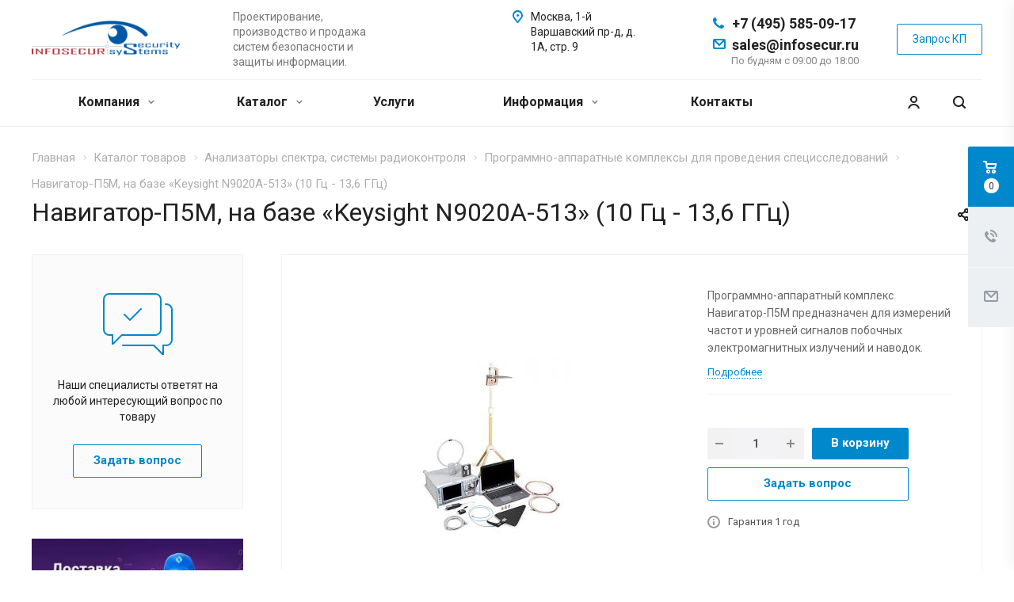

--- FILE ---
content_type: text/html; charset=UTF-8
request_url: https://infosecur.ru/product/sistemy-radiokontrolya-analizatory-spektra-antenny-i-mshu/programmno-apparatnye-kompleksy-dlya-provedeniya-spetsissledovaniy/navigator-p5m-na-baze-keysight-n9020a-513-10-gts-13-6-ggts/
body_size: 105410
content:
<!DOCTYPE html>
<html xmlns="http://www.w3.org/1999/xhtml" xml:lang="ru" lang="ru" class="  ">
	<head>
						<title>Купить Навигатор-П5М, на базе «Keysight N9020A-513» (10 Гц - 13,6 ГГц)</title>
		<meta name="viewport" content="initial-scale=1.0, width=device-width" />
		<meta name="HandheldFriendly" content="true" />
		<meta name="yes" content="yes" />
		<meta name="apple-mobile-web-app-status-bar-style" content="black" />
		<meta name="SKYPE_TOOLBAR" content="SKYPE_TOOLBAR_PARSER_COMPATIBLE" />
		<meta http-equiv="Content-Type" content="text/html; charset=UTF-8" />
<meta name="description" content="Навигатор-П5М, на базе «Keysight N9020A-513» (10 Гц - 13,6 ГГц) по выгодной стоимости с доставкой по всей России. Также у нас вы сможете купить МШУ, системы радиоконтроля, анализаторы спектра, антенны и другое оборудование." />
<style>.bx-composite-btn {background: url(/bitrix/images/main/composite/sprite-1x.png) no-repeat right 0 #e94524;border-radius: 15px;color: #fff !important;display: inline-block;line-height: 30px;font-family: "Helvetica Neue", Helvetica, Arial, sans-serif !important;font-size: 12px !important;font-weight: bold !important;height: 31px !important;padding: 0 42px 0 17px !important;vertical-align: middle !important;text-decoration: none !important;}@media screen   and (min-device-width: 1200px)   and (max-device-width: 1600px)   and (-webkit-min-device-pixel-ratio: 2)  and (min-resolution: 192dpi) {.bx-composite-btn {background-image: url(/bitrix/images/main/composite/sprite-2x.png);background-size: 42px 124px;}}.bx-composite-btn-fixed {position: absolute;top: -45px;right: 15px;z-index: 10;}.bx-btn-white {background-position: right 0;color: #fff !important;}.bx-btn-black {background-position: right -31px;color: #000 !important;}.bx-btn-red {background-position: right -62px;color: #555 !important;}.bx-btn-grey {background-position: right -93px;color: #657b89 !important;}.bx-btn-border {border: 1px solid #d4d4d4;height: 29px !important;line-height: 29px !important;}.bx-composite-loading {display: block;width: 40px;height: 40px;background: url(/bitrix/images/main/composite/loading.gif);}</style>
<script data-skip-moving="true">(function(w, d) {var v = w.frameCacheVars = {"CACHE_MODE":"HTMLCACHE","banner":{"url":"https:\/\/www.1c-bitrix.ru\/composite\/","text":"Быстро с 1С-Битрикс","bgcolor":"#E94524","style":"white"},"storageBlocks":[],"dynamicBlocks":{"options-block":"d41d8cd98f00","g8YS48":"ff4c8ff01d54","header-regionality-block1":"4f2fbf2e5513","cabinet-link1":"d41d8cd98f00","cabinet-link2":"d41d8cd98f00","basket-link1":"d41d8cd98f00","basket-link2":"d41d8cd98f00","info":"d41d8cd98f00","footer-subscribe":"d41d8cd98f00","PpQW5T":"9855bbc119fc"},"AUTO_UPDATE":true,"AUTO_UPDATE_TTL":120,"version":2};var inv = false;if (v.AUTO_UPDATE === false){if (v.AUTO_UPDATE_TTL && v.AUTO_UPDATE_TTL > 0){var lm = Date.parse(d.lastModified);if (!isNaN(lm)){var td = new Date().getTime();if ((lm + v.AUTO_UPDATE_TTL * 1000) >= td){w.frameRequestStart = false;w.preventAutoUpdate = true;return;}inv = true;}}else{w.frameRequestStart = false;w.preventAutoUpdate = true;return;}}var r = w.XMLHttpRequest ? new XMLHttpRequest() : (w.ActiveXObject ? new w.ActiveXObject("Microsoft.XMLHTTP") : null);if (!r) { return; }w.frameRequestStart = true;var m = v.CACHE_MODE; var l = w.location; var x = new Date().getTime();var q = "?bxrand=" + x + (l.search.length > 0 ? "&" + l.search.substring(1) : "");var u = l.protocol + "//" + l.host + l.pathname + q;r.open("GET", u, true);r.setRequestHeader("BX-ACTION-TYPE", "get_dynamic");r.setRequestHeader("X-Bitrix-Composite", "get_dynamic");r.setRequestHeader("BX-CACHE-MODE", m);r.setRequestHeader("BX-CACHE-BLOCKS", v.dynamicBlocks ? JSON.stringify(v.dynamicBlocks) : "");if (inv){r.setRequestHeader("BX-INVALIDATE-CACHE", "Y");}try { r.setRequestHeader("BX-REF", d.referrer || "");} catch(e) {}if (m === "APPCACHE"){r.setRequestHeader("BX-APPCACHE-PARAMS", JSON.stringify(v.PARAMS));r.setRequestHeader("BX-APPCACHE-URL", v.PAGE_URL ? v.PAGE_URL : "");}r.onreadystatechange = function() {if (r.readyState != 4) { return; }var a = r.getResponseHeader("BX-RAND");var b = w.BX && w.BX.frameCache ? w.BX.frameCache : false;if (a != x || !((r.status >= 200 && r.status < 300) || r.status === 304 || r.status === 1223 || r.status === 0)){var f = {error:true, reason:a!=x?"bad_rand":"bad_status", url:u, xhr:r, status:r.status};if (w.BX && w.BX.ready && b){BX.ready(function() {setTimeout(function(){BX.onCustomEvent("onFrameDataRequestFail", [f]);}, 0);});}w.frameRequestFail = f;return;}if (b){b.onFrameDataReceived(r.responseText);if (!w.frameUpdateInvoked){b.update(false);}w.frameUpdateInvoked = true;}else{w.frameDataString = r.responseText;}};r.send();var p = w.performance;if (p && p.addEventListener && p.getEntries && p.setResourceTimingBufferSize){var e = 'resourcetimingbufferfull';var h = function() {if (w.BX && w.BX.frameCache && w.BX.frameCache.frameDataInserted){p.removeEventListener(e, h);}else {p.setResourceTimingBufferSize(p.getEntries().length + 50);}};p.addEventListener(e, h);}})(window, document);</script>
<script data-skip-moving="true">(function(w, d, n) {var cl = "bx-core";var ht = d.documentElement;var htc = ht ? ht.className : undefined;if (htc === undefined || htc.indexOf(cl) !== -1){return;}var ua = n.userAgent;if (/(iPad;)|(iPhone;)/i.test(ua)){cl += " bx-ios";}else if (/Windows/i.test(ua)){cl += ' bx-win';}else if (/Macintosh/i.test(ua)){cl += " bx-mac";}else if (/Linux/i.test(ua) && !/Android/i.test(ua)){cl += " bx-linux";}else if (/Android/i.test(ua)){cl += " bx-android";}cl += (/(ipad|iphone|android|mobile|touch)/i.test(ua) ? " bx-touch" : " bx-no-touch");cl += w.devicePixelRatio && w.devicePixelRatio >= 2? " bx-retina": " bx-no-retina";if (/AppleWebKit/.test(ua)){cl += " bx-chrome";}else if (/Opera/.test(ua)){cl += " bx-opera";}else if (/Firefox/.test(ua)){cl += " bx-firefox";}ht.className = htc ? htc + " " + cl : cl;})(window, document, navigator);</script>


<link href="https://fonts.googleapis.com/css?family=Roboto:300italic,400italic,500italic,700italic,400,300,500,700subset=latin,cyrillic-ext"  rel="stylesheet" />
<link href="/bitrix/css/aspro.allcorp2/notice/notice.min.css?16841401932705"  rel="stylesheet" />
<link href="/bitrix/js/ui/design-tokens/dist/ui.design-tokens.min.css?174425394023463"  rel="stylesheet" />
<link href="/bitrix/js/ui/fonts/opensans/ui.font.opensans.min.css?16841400442320"  rel="stylesheet" />
<link href="/bitrix/js/main/popup/dist/main.popup.bundle.min.css?175163375928056"  rel="stylesheet" />
<link href="/bitrix/cache/css/s1/aspro-allcorp2/page_1a605198ddb5fb700c0a64b6bcda93e7/page_1a605198ddb5fb700c0a64b6bcda93e7_v1.css?176405835829527"  rel="stylesheet" />
<link href="/bitrix/cache/css/s1/aspro-allcorp2/template_511c40bf8ac84fb4a2355e075d59b29f/template_511c40bf8ac84fb4a2355e075d59b29f_v1.css?1764656438738794"  data-template-style="true" rel="stylesheet" />




<script type="extension/settings" data-extension="currency.currency-core">{"region":"ru"}</script>



<link rel="apple-touch-icon" sizes="180x180" href="/include/apple-touch-icon.png" />
<meta property="og:title" content="Купить Навигатор-П5М, на базе «Keysight N9020A-513» (10 Гц - 13,6 ГГц)" />
<meta property="og:type" content="website" />
<meta property="og:image" content="https://infosecur.ru:443/upload/iblock/388/3883f1959cbb85f5c7681d955996cabf.jpg" />
<link rel="image_src" href="https://infosecur.ru:443/upload/iblock/388/3883f1959cbb85f5c7681d955996cabf.jpg"  />
<meta property="og:url" content="https://infosecur.ru:443/product/sistemy-radiokontrolya-analizatory-spektra-antenny-i-mshu/programmno-apparatnye-kompleksy-dlya-provedeniya-spetsissledovaniy/navigator-p5m-na-baze-keysight-n9020a-513-10-gts-13-6-ggts/" />
<meta property="og:description" content="Программно-аппаратный комплекс Навигатор-П5М предназначен для измерений частот и уровней сигналов побочных электромагнитных излучений и наводок." />



					</head>

	<head>
<link rel="icon" type="image/png" href="/local/templates/aspro-allcorp2/favicon.png" />
<link rel="shortcut icon" href="/favicon.png" type="image/png" />
	</head>



	<body class="  header_nopacity header_fill_none side_left all_title_2 mfixed_N mfixed_view_always fill_bg_n mheader-v1 footer-v1 fill_bg_n header-v1 title-v1 with_cabinet with_phones">
<!-- Yandex.Metrika counter -->
<noscript><div><img src="https://mc.yandex.ru/watch/74682064" style="position:absolute; left:-9999px;" alt="" /></div></noscript>
<!-- /Yandex.Metrika counter -->
<div id="panel"></div>
		
						<div id="bxdynamic_options-block_start" style="display:none"></div><div id="bxdynamic_options-block_end" style="display:none"></div>				<div id="bxdynamic_g8YS48_start" style="display:none"></div>



<div id="bxdynamic_g8YS48_end" style="display:none"></div>		



				<div class="visible-lg visible-md title-v1">
			<header class="header_1 long ">
	<div class="logo_and_menu-row">
		<div class="logo-row top-fill">
			<div class="maxwidth-theme">
								<div class="logo-block paddings pull-left">
					<div class="logo">
						<a href="/"><img src="/upload/CAllcorp2/d03/q00xv0jruingb8cb930txkp0t3gcwv1h.png" alt="infosecur.ru" title="infosecur.ru" /></a>						<!-- <p class="tagline">Компания ИНФОСЕКЬЮР</p> -->
					</div>
				</div>
													<div class="col-md-2 visible-lg nopadding-right slogan">
						<div class="top-description">
							<div>
								Проектирование, производство и продажа систем безопасности и защиты информации.&nbsp;							</div>
						</div>
					</div>
												<div class="right-icons pull-right">
					<div class="phone-block with_btn">
						<div class="region-block inner-table-block">
							<div class="inner-table-block p-block">
														<div id="bxdynamic_header-regionality-block1_start" style="display:none"></div>				<div id="bxdynamic_header-regionality-block1_end" style="display:none"></div>								</div>
																						<div class="inner-table-block p-block">
											
								<div class="phone big">
								<i class="svg inline  svg-inline-phone colored" aria-hidden="true" ><svg xmlns="http://www.w3.org/2000/svg" width="14" height="14" viewBox="0 0 14 14">
  <defs>
    <style>
      .pcls-1 {
        fill: #222;
        fill-rule: evenodd;
      }
    </style>
  </defs>
  <path class="pcls-1" d="M14,11.052a0.5,0.5,0,0,0-.03-0.209,1.758,1.758,0,0,0-.756-0.527C12.65,10,12.073,9.69,11.515,9.363a2.047,2.047,0,0,0-.886-0.457c-0.607,0-1.493,1.8-2.031,1.8a2.138,2.138,0,0,1-.856-0.388A9.894,9.894,0,0,1,3.672,6.253,2.134,2.134,0,0,1,3.283,5.4c0-.536,1.8-1.421,1.8-2.027a2.045,2.045,0,0,0-.458-0.885C4.3,1.932,3.99,1.355,3.672.789A1.755,1.755,0,0,0,3.144.034,0.5,0.5,0,0,0,2.935,0,4.427,4.427,0,0,0,1.551.312,2.62,2.62,0,0,0,.5,1.524,3.789,3.789,0,0,0-.011,3.372a7.644,7.644,0,0,0,.687,2.6A9.291,9.291,0,0,0,1.5,7.714a16.783,16.783,0,0,0,4.778,4.769,9.283,9.283,0,0,0,1.742.825,7.673,7.673,0,0,0,2.608.686,3.805,3.805,0,0,0,1.851-.507,2.62,2.62,0,0,0,1.214-1.052A4.418,4.418,0,0,0,14,11.052Z"/>
</svg>
</i>
				<a href="tel:+74955850917">+7 (495) 585-09-17</a>
							</div>
						<br>
									<div class="phone big">
								<i class="svg inline  svg-inline-email colored" aria-hidden="true"><svg xmlns="http://www.w3.org/2000/svg" width="16" height="13" viewBox="0 0 16 13">
  <defs>
    <style>
      .ecls-1 {
        fill: #222;
        fill-rule: evenodd;
      }
    </style>
  </defs>
  <path class="ecls-1" d="M14,13H2a2,2,0,0,1-2-2V2A2,2,0,0,1,2,0H14a2,2,0,0,1,2,2v9A2,2,0,0,1,14,13ZM3.534,2L8.015,6.482,12.5,2H3.534ZM14,3.5L8.827,8.671a1.047,1.047,0,0,1-.812.3,1.047,1.047,0,0,1-.811-0.3L2,3.467V11H14V3.5Z"></path>
</svg>
</i>
									<a href="mailto:sale@infosecur.ru">sales@infosecur.ru</a>
								</div>
																<div class=" schedule">
									По будням с 09:00 до 18:00							</div>
														</div>
													</div>
													<div class="inner-table-block">
								<span onclick="ym(74682064, 'reachGoal', 'zakaz_zvonok'); return true;" class="callback-block animate-load colored  btn-transparent-bg btn-default btn" data-event="jqm" data-param-id="26" data-name="callback">Запрос КП</span>
							</div>
											</div>
				</div>
								<div class="col-md-2 pull-right">
					<div class="inner-table-block address">
						
		
												<div class="address-block">
													<i class="svg inline  svg-inline-address colored" aria-hidden="true" ><svg xmlns="http://www.w3.org/2000/svg" width="13" height="16" viewBox="0 0 13 16">
  <defs>
    <style>
      .cls-1 {
        fill-rule: evenodd;
      }
    </style>
  </defs>
  <path data-name="Ellipse 74 copy" class="cls-1" d="M763.9,42.916h0.03L759,49h-1l-4.933-6.084h0.03a6.262,6.262,0,0,1-1.1-3.541,6.5,6.5,0,0,1,13,0A6.262,6.262,0,0,1,763.9,42.916ZM758.5,35a4.5,4.5,0,0,0-3.741,7h-0.012l3.542,4.447h0.422L762.289,42H762.24A4.5,4.5,0,0,0,758.5,35Zm0,6a1.5,1.5,0,1,1,1.5-1.5A1.5,1.5,0,0,1,758.5,41Z" transform="translate(-752 -33)"/>
</svg>
</i>												<div>
							Москва, 1-й Варшавский пр-д, д. 1А, стр. 9<br>
<br>						</div>
					</div>
							
								</div>
				</div>
			</div>
		</div>	</div>
		<div class="menu-row with-color bgnone colored_dark sliced">
		<div class="maxwidth-theme">
			<div class="col-md-12">
				<div class="right-icons pull-right">
										<div class="pull-right">
						<div class="wrap_icon inner-table-block">
							<button class="inline-search-show twosmallfont" title="Поиск">
								<i class="svg inline  svg-inline-search" aria-hidden="true" ><svg xmlns="http://www.w3.org/2000/svg" width="16" height="16" viewBox="0 0 16 16">
  <defs>
    <style>
      .stcls-1 {
        fill: #222;
        fill-rule: evenodd;
      }
    </style>
  </defs>
  <path class="stcls-1" d="M15.644,15.644a1.164,1.164,0,0,1-1.646,0l-2.95-2.95a7.036,7.036,0,1,1,1.645-1.645L15.644,14A1.164,1.164,0,0,1,15.644,15.644ZM7,2a5,5,0,1,0,5,5A5,5,0,0,0,7,2Z"/>
</svg>
</i>							</button>
						</div>
					</div>
											<div class="pull-right">
							<div class="wrap_icon inner-table-block">
										<div id="bxdynamic_cabinet-link1_start" style="display:none"></div><div id="bxdynamic_cabinet-link1_end" style="display:none"></div>								</div>
						</div>
									</div>
				<div class="menu-only">
					<nav class="mega-menu sliced">
							<div class="table-menu catalog_icons_Y">
		<div class="marker-nav"></div>
		<table>
			<tr>
																			<td class="menu-item unvisible dropdown">
						<div class="wrap">
							<a class="dropdown-toggle" href="/company/">
								Компания								<i class="fa fa-angle-down"></i>
								<div class="line-wrapper"><span class="line"></span></div>
							</a>
															<span class="tail"></span>
								<ul class="dropdown-menu">
																																							<li class=" count_4  ">
																						<a href="/company/" title="О компании">О компании</a>
																					</li>
																																							<li class=" count_4  ">
																						<a href="/company/requisites/" title="Реквизиты">Реквизиты</a>
																					</li>
																	</ul>
													</div>
					</td>
																			<td class="menu-item unvisible dropdown wide_menu">
						<div class="wrap">
							<a class="dropdown-toggle" href="/product/">
								Каталог								<i class="fa fa-angle-down"></i>
								<div class="line-wrapper"><span class="line"></span></div>
							</a>
															<span class="tail"></span>
								<ul class="dropdown-menu">
																																							<li class="dropdown-submenu count_4  has_img">
																								<div class="menu_img"><img src="/upload/resize_cache/iblock/ea5/60_60_0/ea52c9b605ee25c728be0a6c9005a6eb.jpg" alt="Металлодетекторы и бесконтактные термометры" title="Металлодетекторы и бесконтактные термометры" /></div>
																																		<a href="/product/metallodetektory/" title="Металлодетекторы и бесконтактные термометры">Металлодетекторы и бесконтактные термометры<span class="arrow"><i></i></span></a>
																																			<ul class="dropdown-menu toggle_menu">
																																									<li class="  ">
															<a href="/product/metallodetektory/RUCHH/" title="Ручные металлодетекторы с функцией обнаружения смартфонов и магнетиков">Ручные металлодетекторы с функцией обнаружения смартфонов и магнетиков</a>
																													</li>
																																									<li class="  ">
															<a href="/product/metallodetektory/ruchnye-metallodetektory-dlya-dosmotra/" title="Ручные металлодетекторы для досмотра">Ручные металлодетекторы для досмотра</a>
																													</li>
																																									<li class="  ">
															<a href="/product/metallodetektory/arochnye-statsionarnye-metallodetektory-/" title="Арочные/стационарные металлодетекторы">Арочные/стационарные металлодетекторы</a>
																													</li>
																																									<li class="  ">
															<a href="/product/metallodetektory/GOTOV_PROH_DOSM_SYS/" title="Готовые проходные досмотровые системы">Готовые проходные досмотровые системы</a>
																													</li>
																																									<li class="  ">
															<a href="/product/metallodetektory/termodatchiki/" title="Термодатчики">Термодатчики</a>
																													</li>
																																									<li class="  ">
															<a href="/product/metallodetektory/gruntovye-metallodetektory-metalloiskateli/" title="Грунтовые металлодетекторы/металлоискатели">Грунтовые металлодетекторы/металлоискатели</a>
																													</li>
																																						</ul>
																					</li>
																																							<li class="dropdown-submenu count_4  has_img">
																								<div class="menu_img"><img src="/upload/resize_cache/iblock/59b/60_60_0/59bfa7eb7949c9630802d775fe364764.jpg" alt="Досмотровая и антитеррористическая техника" title="Досмотровая и антитеррористическая техника" /></div>
																																		<a href="/product/dosmotrovaya-i-antiterroristicheskaya-tekhnika/" title="Досмотровая и антитеррористическая техника">Досмотровая и антитеррористическая техника<span class="arrow"><i></i></span></a>
																																			<ul class="dropdown-menu toggle_menu">
																																									<li class="  ">
															<a href="/product/dosmotrovaya-i-antiterroristicheskaya-tekhnika/dozimetry/" title="Дозиметры">Дозиметры</a>
																													</li>
																																									<li class="  ">
															<a href="/product/dosmotrovaya-i-antiterroristicheskaya-tekhnika/dosm_tehhn/" title="Досмотровая техника">Досмотровая техника</a>
																													</li>
																																									<li class="  ">
															<a href="/product/dosmotrovaya-i-antiterroristicheskaya-tekhnika/dosm_zerkk/" title="Досмотровые зеркала">Досмотровые зеркала</a>
																													</li>
																																									<li class="  ">
															<a href="/product/dosmotrovaya-i-antiterroristicheskaya-tekhnika/instrumenty/" title="Инструменты для специальных обследований и спецпроверок">Инструменты для специальных обследований и спецпроверок</a>
																													</li>
																																									<li class="  ">
															<a href="/product/dosmotrovaya-i-antiterroristicheskaya-tekhnika/dosmotrovaya-tekhnika-endoskopy-tekhnicheskie-dosmotrovye-zerkala/" title="Эндоскопы технические">Эндоскопы технические</a>
																													</li>
																																									<li class="  ">
															<a href="/product/dosmotrovaya-i-antiterroristicheskaya-tekhnika/local_vsrr/" title="Локализаторы взрыва">Локализаторы взрыва</a>
																													</li>
																																									<li class="  ">
															<a href="/product/dosmotrovaya-i-antiterroristicheskaya-tekhnika/pribory-nochnogo-videniya/" title="Приборы ночного видения">Приборы ночного видения</a>
																													</li>
																																									<li class="  ">
															<a href="/product/dosmotrovaya-i-antiterroristicheskaya-tekhnika/rentgenotelevizionnye-dosmotrovye-ustanovki-introskopy/" title="Рентгенотелевизионные досмотровые установки, интроскопы">Рентгенотелевизионные досмотровые установки, интроскопы</a>
																													</li>
																																									<li class="  ">
															<a href="/product/dosmotrovaya-i-antiterroristicheskaya-tekhnika/UF_USTTT/" title="Ультрафиолетовые установки">Ультрафиолетовые установки</a>
																													</li>
																																									<li class="  ">
															<a href="/product/dosmotrovaya-i-antiterroristicheskaya-tekhnika/sistemy-protivodeystviya-bespilotnym-letatelnym-apparatam-podaviteli-bpla/" title="Системы противодействия беспилотным летательным аппаратам, подавители БПЛА">Системы противодействия беспилотным летательным аппаратам, подавители БПЛА</a>
																													</li>
																																									<li class="collapsed  ">
															<a href="/product/dosmotrovaya-i-antiterroristicheskaya-tekhnika/teplovizory/" title="Тепловизоры">Тепловизоры</a>
																													</li>
																																									<li class="collapsed  ">
															<a href="/product/dosmotrovaya-i-antiterroristicheskaya-tekhnika/ustroystva-neytralizatsii-vzryvnykh-ustroystv-i-lokalizatory-vzryva/" title="Блокираторы взрывных устройств">Блокираторы взрывных устройств</a>
																													</li>
																																									<li class="collapsed  ">
															<a href="/product/dosmotrovaya-i-antiterroristicheskaya-tekhnika/ustroystva-obnaruzheniya-vzryvchatykh-i-narkoticheskikh-veshchestv-opasnykh-zhidkostey/" title="Устройства обнаружения взрывчатых и наркотических веществ, опасных жидкостей">Устройства обнаружения взрывчатых и наркотических веществ, опасных жидкостей</a>
																													</li>
																																									<li class="collapsed  ">
															<a href="/product/dosmotrovaya-i-antiterroristicheskaya-tekhnika/ustroystva-obnaruzheniya-vzryvnykh-veshchestv-toksichnykh-khimikatov-i-agentov-bio/" title="Устройства обнаружения взрывных веществ, токсичных химикатов и агентов БИО">Устройства обнаружения взрывных веществ, токсичных химикатов и агентов БИО</a>
																													</li>
																																									<li class="collapsed  ">
															<a href="/product/dosmotrovaya-i-antiterroristicheskaya-tekhnika/avtomobilnoe-zagrazhdenie/" title="Автомобильное заграждение">Автомобильное заграждение</a>
																													</li>
																																									<li class="collapsed  ">
															<a href="/product/dosmotrovaya-i-antiterroristicheskaya-tekhnika/shlyuzovye-kabiny/" title="Шлюзовые кабины">Шлюзовые кабины</a>
																													</li>
																																									<li class="collapsed  ">
															<a href="/product/dosmotrovaya-i-antiterroristicheskaya-tekhnika/HXC/" title="Порталы для досмотра автотранспорта HXC">Порталы для досмотра автотранспорта HXC</a>
																													</li>
																																									<li class="collapsed  ">
															<a href="/product/dosmotrovaya-i-antiterroristicheskaya-tekhnika/bespilotnye-letatelnye-apparaty-bpla/" title="Беспилотные летательные аппараты (БПЛА)">Беспилотные летательные аппараты (БПЛА)</a>
																													</li>
																																								<li>
															<span class="colored more_items with_dropdown">
																Ещё																<svg xmlns="http://www.w3.org/2000/svg" width="5" height="2.844" viewBox="0 0 5 2.844">
  <defs>
    <style>
      .cls-1 {
        fill: #222;
        fill-rule: evenodd;
      }
    </style>
  </defs>
  <path class="cls-1" d="M5,0.332l-2.5,2.5L0,0.332V0H5V0.332Z"/>
</svg>
															</span>
														</li>
																									</ul>
																					</li>
																																							<li class="dropdown-submenu count_4  has_img">
																								<div class="menu_img"><img src="/upload/resize_cache/iblock/59c/60_60_0/59c2f469f9a1ad2761c833dab453a4fe.jpg" alt="Оборудование для защиты информации" title="Оборудование для защиты информации" /></div>
																																		<a href="/product/oborudovanie-dlya-zashchity-informatsii/" title="Оборудование для защиты информации">Оборудование для защиты информации<span class="arrow"><i></i></span></a>
																																			<ul class="dropdown-menu toggle_menu">
																																									<li class="  ">
															<a href="/product/oborudovanie-dlya-zashchity-informatsii/akusticheskie-seyfy-zashchita-sotovoy-svyazi/" title="Акустические сейфы/Защита сотовой связи">Акустические сейфы/Защита сотовой связи</a>
																													</li>
																																									<li class="  ">
															<a href="/product/oborudovanie-dlya-zashchity-informatsii/podaviteli-diktofonov/" title="Подавители диктофонов">Подавители диктофонов</a>
																													</li>
																																									<li class="  ">
															<a href="/product/oborudovanie-dlya-zashchity-informatsii/podaviteli-sotovoy-svyazi/" title="Подавители сотовой связи">Подавители сотовой связи</a>
																													</li>
																																									<li class="  ">
															<a href="/product/oborudovanie-dlya-zashchity-informatsii/sistemy-kontrolya-effektivnosti-zashchity-informatsii/" title="Системы контроля эффективности защиты информации">Системы контроля эффективности защиты информации</a>
																													</li>
																																									<li class="  ">
															<a href="/product/oborudovanie-dlya-zashchity-informatsii/ustroystva-zashchity-ot-utechki-akusticheskoy-informatsii/" title="Устройства защиты от утечки акустической информации">Устройства защиты от утечки акустической информации</a>
																													</li>
																																									<li class="  ">
															<a href="/product/oborudovanie-dlya-zashchity-informatsii/ustroystva-zashchity-ot-utechki-akusticheskoy-informatsii-po-optovolokonnoy-linii/" title="Устройства защиты от утечки акустической информации по оптоволоконной линии">Устройства защиты от утечки акустической информации по оптоволоконной линии</a>
																													</li>
																																									<li class="  ">
															<a href="/product/oborudovanie-dlya-zashchity-informatsii/ustroystva-zashchity-ot-utechki-informatsii-po-vibroakusticheskim-kanalam/" title="Устройства защиты от утечки информации по виброакустическим каналам">Устройства защиты от утечки информации по виброакустическим каналам</a>
																													</li>
																																									<li class="  ">
															<a href="/product/oborudovanie-dlya-zashchity-informatsii/ustroystva-zashchity-ot-utechki-informatsii-po-kanalam-pemin-generatory-shuma/" title="Устройства защиты от утечки информации по каналам ПЭМИН / Генераторы шума">Устройства защиты от утечки информации по каналам ПЭМИН / Генераторы шума</a>
																													</li>
																																									<li class="  ">
															<a href="/product/oborudovanie-dlya-zashchity-informatsii/ustroystva-zashchity-ot-utechki-informatsii-po-elektroseti/" title="Устройства защиты от утечки информации по электросети">Устройства защиты от утечки информации по электросети</a>
																													</li>
																																									<li class="  ">
															<a href="/product/oborudovanie-dlya-zashchity-informatsii/ustroystva-zashchity-provodnykh-telefonnykh-liniy-ot-proslushivaniya/" title="Устройства защиты проводных телефонных линий от прослушивания">Устройства защиты проводных телефонных линий от прослушивания</a>
																													</li>
																																						</ul>
																					</li>
																																							<li class="dropdown-submenu count_4  has_img">
																								<div class="menu_img"><img src="/upload/resize_cache/iblock/1dc/60_60_0/1dcb61106617f280029f372e42b78d5f.png" alt="IT-безопасность, защита сети и компьютерная безопасность" title="IT-безопасность, защита сети и компьютерная безопасность" /></div>
																																		<a href="/product/it-bezopasnost-zashchita-seti-i-kompyuternaya-bezopasnost/" title="IT-безопасность, защита сети и компьютерная безопасность">IT-безопасность, защита сети и компьютерная безопасность<span class="arrow"><i></i></span></a>
																																			<ul class="dropdown-menu toggle_menu">
																																									<li class="  ">
															<a href="/product/it-bezopasnost-zashchita-seti-i-kompyuternaya-bezopasnost/programmnye-sredstva/" title="Программные средства">Программные средства</a>
																													</li>
																																									<li class="  ">
															<a href="/product/it-bezopasnost-zashchita-seti-i-kompyuternaya-bezopasnost/apparatnye-sredstva/" title="Аппаратные средства">Аппаратные средства</a>
																													</li>
																																									<li class="  ">
															<a href="/product/it-bezopasnost-zashchita-seti-i-kompyuternaya-bezopasnost/mezhsetevye-ekrany/" title="Межсетевые экраны">Межсетевые экраны</a>
																													</li>
																																									<li class="  ">
															<a href="/product/it-bezopasnost-zashchita-seti-i-kompyuternaya-bezopasnost/antivirusy/" title="Антивирусы">Антивирусы</a>
																													</li>
																																						</ul>
																					</li>
																																							<li class="dropdown-submenu count_4  has_img">
																								<div class="menu_img"><img src="/upload/resize_cache/iblock/3e6/60_60_0/3e60159596007296238fc019e1cba42a.jpg" alt="Устройства для уничтожения и защищенного хранения информации" title="Устройства для уничтожения и защищенного хранения информации" /></div>
																																		<a href="/product/ustroystva-dlya-unichtozheniya-i-zashchishchennogo-khraneniya-informatsii/" title="Устройства для уничтожения и защищенного хранения информации">Устройства для уничтожения и защищенного хранения информации<span class="arrow"><i></i></span></a>
																																			<ul class="dropdown-menu toggle_menu">
																																									<li class="  ">
															<a href="/product/ustroystva-dlya-unichtozheniya-i-zashchishchennogo-khraneniya-informatsii/informatsionnye-seyfy-dlya-perevozki-i-khraneniya-magnitnykh-nositeley-informatsii/" title="Информационные сейфы для перевозки и хранения магнитных носителей информации">Информационные сейфы для перевозки и хранения магнитных носителей информации</a>
																													</li>
																																									<li class="  ">
															<a href="/product/ustroystva-dlya-unichtozheniya-i-zashchishchennogo-khraneniya-informatsii/nositeli-informatsii-s-zashchitoy/" title="Носители информации с защитой">Носители информации с защитой</a>
																													</li>
																																									<li class="  ">
															<a href="/product/ustroystva-dlya-unichtozheniya-i-zashchishchennogo-khraneniya-informatsii/ustroystva-unichtozheniya-informatsii-na-cd-dvd-flash-diskakh-i-unichtozhiteli-pechatey/" title="Устройства уничтожения информации на CD/DVD/Flash дисках и уничтожители печатей">Устройства уничтожения информации на CD/DVD/Flash дисках и уничтожители печатей</a>
																													</li>
																																									<li class="  ">
															<a href="/product/ustroystva-dlya-unichtozheniya-i-zashchishchennogo-khraneniya-informatsii/ustroystva-unichtozheniya-informatsii-na-diskakh-goryachey-zameny-hot-swap/" title="Устройства уничтожения информации на дисках ГОРЯЧЕЙ ЗАМЕНЫ(HOT-SWAP)">Устройства уничтожения информации на дисках ГОРЯЧЕЙ ЗАМЕНЫ(HOT-SWAP)</a>
																													</li>
																																									<li class="  ">
															<a href="/product/ustroystva-dlya-unichtozheniya-i-zashchishchennogo-khraneniya-informatsii/ustroystva-unichtozheniya-informatsii-na-zhestkikh-diskakh-pk/" title="Устройства уничтожения информации на жестких дисках ПК">Устройства уничтожения информации на жестких дисках ПК</a>
																													</li>
																																									<li class="  ">
															<a href="/product/ustroystva-dlya-unichtozheniya-i-zashchishchennogo-khraneniya-informatsii/utilizatory-informatsii-na-zhestkikh-diskakh/" title="Утилизаторы информации на жестких дисках">Утилизаторы информации на жестких дисках</a>
																													</li>
																																						</ul>
																					</li>
																																							<li class="dropdown-submenu count_4  has_img">
																								<div class="menu_img"><img src="/upload/resize_cache/iblock/ba8/60_60_0/ba8844587c561c56d1b4bb3881387a8e.jpg" alt="Техника для поиска каналов утечки конфиденциальной информации" title="Техника для поиска каналов утечки конфиденциальной информации" /></div>
																																		<a href="/product/tekhnika-dlya-poiska-kanalov-utechki-konfidentsialnoy-informatsii/" title="Техника для поиска каналов утечки конфиденциальной информации">Техника для поиска каналов утечки конфиденциальной информации<span class="arrow"><i></i></span></a>
																																			<ul class="dropdown-menu toggle_menu">
																																									<li class="  ">
															<a href="/product/tekhnika-dlya-poiska-kanalov-utechki-konfidentsialnoy-informatsii/avtomatizirovannye-kompleksy-radiomonitoringa-poiska-zakladnykh-ustroystv/" title="Автоматизированные комплексы радиомониторинга, поиска закладных устройств">Автоматизированные комплексы радиомониторинга, поиска закладных устройств</a>
																													</li>
																																									<li class="  ">
															<a href="/product/tekhnika-dlya-poiska-kanalov-utechki-konfidentsialnoy-informatsii/detektory-indikatory-polya-poiskovye-pribory/" title="Детекторы/индикаторы поля, поисковые приборы">Детекторы/индикаторы поля, поисковые приборы</a>
																													</li>
																																									<li class="  ">
															<a href="/product/tekhnika-dlya-poiska-kanalov-utechki-konfidentsialnoy-informatsii/imitatory-signalov/" title="Имитаторы сигналов">Имитаторы сигналов</a>
																													</li>
																																									<li class="  ">
															<a href="/product/tekhnika-dlya-poiska-kanalov-utechki-konfidentsialnoy-informatsii/kompleksnye-ustroystva-poiska-sredstv-neglasnogo-sema-informatsii/" title="Комплексные устройства поиска средств негласного съема информации">Комплексные устройства поиска средств негласного съема информации</a>
																													</li>
																																									<li class="  ">
															<a href="/product/tekhnika-dlya-poiska-kanalov-utechki-konfidentsialnoy-informatsii/nelineynye-lokatory/" title="Нелинейные локаторы">Нелинейные локаторы</a>
																													</li>
																																									<li class="  ">
															<a href="/product/tekhnika-dlya-poiska-kanalov-utechki-konfidentsialnoy-informatsii/obnaruzhiteli-mobilnykh-telefonov-i-diktofonov/" title="Обнаружители мобильных телефонов и диктофонов">Обнаружители мобильных телефонов и диктофонов</a>
																													</li>
																																									<li class="  ">
															<a href="/product/tekhnika-dlya-poiska-kanalov-utechki-konfidentsialnoy-informatsii/obnaruzhiteli-skrytykh-videokamer/" title="Обнаружители скрытых видеокамер">Обнаружители скрытых видеокамер</a>
																													</li>
																																									<li class="  ">
															<a href="/product/tekhnika-dlya-poiska-kanalov-utechki-konfidentsialnoy-informatsii/sistemy-otsenki-zashchishchennosti-informatsii/" title="Системы оценки защищенности информации">Системы оценки защищенности информации</a>
																													</li>
																																									<li class="  ">
															<a href="/product/tekhnika-dlya-poiska-kanalov-utechki-konfidentsialnoy-informatsii/spetsialnoe-programmnoe-obespechenie/" title="Специальное программное обеспечение">Специальное программное обеспечение</a>
																													</li>
																																									<li class="  ">
															<a href="/product/tekhnika-dlya-poiska-kanalov-utechki-konfidentsialnoy-informatsii/sredstva-vyyavleniya-akustoparametricheskikh-kanalov-utechki-informatsii/" title="Средства выявления акустопараметрических каналов утечки информации">Средства выявления акустопараметрических каналов утечки информации</a>
																													</li>
																																									<li class="collapsed  ">
															<a href="/product/tekhnika-dlya-poiska-kanalov-utechki-konfidentsialnoy-informatsii/sredstva-spetsialnogo-rentgenovskogo-kontrolya/" title="Средства специального рентгеновского контроля">Средства специального рентгеновского контроля</a>
																													</li>
																																									<li class="collapsed  ">
															<a href="/product/tekhnika-dlya-poiska-kanalov-utechki-konfidentsialnoy-informatsii/tekhnika-poiska-sredstv-neglasnogo-sema-informatsii-v-provodnykh-setyakh/" title="Техника поиска средств негласного съема информации в проводных сетях">Техника поиска средств негласного съема информации в проводных сетях</a>
																													</li>
																																								<li>
															<span class="colored more_items with_dropdown">
																Ещё																<svg xmlns="http://www.w3.org/2000/svg" width="5" height="2.844" viewBox="0 0 5 2.844">
  <defs>
    <style>
      .cls-1 {
        fill: #222;
        fill-rule: evenodd;
      }
    </style>
  </defs>
  <path class="cls-1" d="M5,0.332l-2.5,2.5L0,0.332V0H5V0.332Z"/>
</svg>
															</span>
														</li>
																									</ul>
																					</li>
																																							<li class="dropdown-submenu count_4  has_img">
																								<div class="menu_img"><img src="/upload/resize_cache/iblock/216/60_60_0/216d4600d6f9eb68b283f8c880511984.jpg" alt="Системы безопасности" title="Системы безопасности" /></div>
																																		<a href="/product/sistemy-bezopasnosti/" title="Системы безопасности">Системы безопасности<span class="arrow"><i></i></span></a>
																																			<ul class="dropdown-menu toggle_menu">
																																									<li class="  ">
															<a href="/product/sistemy-bezopasnosti/videonablyudenie/" title="Домофония">Домофония</a>
																													</li>
																																									<li class="  ">
															<a href="/product/sistemy-bezopasnosti/kontrol-dostupa/" title="Контроль доступа">Контроль доступа</a>
																													</li>
																																									<li class="  ">
															<a href="/product/sistemy-bezopasnosti/MODUL_PROHODD/" title="Модульные проходные">Модульные проходные</a>
																													</li>
																																									<li class="  ">
															<a href="/product/sistemy-bezopasnosti/gentum/" title="Охранные системы с генерацией тумана">Охранные системы с генерацией тумана</a>
																													</li>
																																									<li class="  ">
															<a href="/product/sistemy-bezopasnosti/umnyy-dom/" title="Умный дом">Умный дом</a>
																													</li>
																																						</ul>
																					</li>
																																							<li class="dropdown-submenu count_4  has_img">
																								<div class="menu_img"><img src="/upload/resize_cache/iblock/5c2/60_60_0/5c2e65abf08edd20c039ec607fa2db4a.jpg" alt="Химико-криминалистические средства" title="Химико-криминалистические средства" /></div>
																																		<a href="/product/khimiko-kriminalisticheskie-sredstva/" title="Химико-криминалистические средства">Химико-криминалистические средства<span class="arrow"><i></i></span></a>
																																			<ul class="dropdown-menu toggle_menu">
																																									<li class="  ">
															<a href="/product/khimiko-kriminalisticheskie-sredstva/lyuminestsentnye-sredstva-zashchity-dokumentov/" title="Люминесцентные средства защиты документов">Люминесцентные средства защиты документов</a>
																													</li>
																																									<li class="  ">
															<a href="/product/khimiko-kriminalisticheskie-sredstva/spetsialnye-khimicheskie-sredstva/" title="Специальные Химические Средства">Специальные Химические Средства</a>
																													</li>
																																									<li class="  ">
															<a href="/product/khimiko-kriminalisticheskie-sredstva/sredstva-vizualizatsii-lyuminestsentnykh-sostavov/" title="Средства визуализации люминесцентных составов">Средства визуализации люминесцентных составов</a>
																													</li>
																																									<li class="  ">
															<a href="/product/khimiko-kriminalisticheskie-sredstva/sredstva-dlya-vyyavleniya-protivopravnykh-deystviy/" title="Средства для выявления противоправных действий">Средства для выявления противоправных действий</a>
																													</li>
																																						</ul>
																					</li>
																																							<li class="dropdown-submenu count_4  has_img">
																								<div class="menu_img"><img src="/upload/resize_cache/iblock/253/60_60_0/253a37ccc02b96ae7fe92dac74715da3.jpg" alt="Аппаратура для звукозаписи, шумоочистки и оповещения" title="Аппаратура для звукозаписи, шумоочистки и оповещения" /></div>
																																		<a href="/product/apparatura-dlya-zvukozapisi-shumoochistki-i-opoveshcheniya/" title="Аппаратура для звукозаписи, шумоочистки и оповещения">Аппаратура для звукозаписи, шумоочистки и оповещения<span class="arrow"><i></i></span></a>
																																			<ul class="dropdown-menu toggle_menu">
																																									<li class="  ">
															<a href="/product/apparatura-dlya-zvukozapisi-shumoochistki-i-opoveshcheniya/diktofony/" title="Диктофоны">Диктофоны</a>
																													</li>
																																									<li class="  ">
															<a href="/product/apparatura-dlya-zvukozapisi-shumoochistki-i-opoveshcheniya/sistemy-opoveshcheniya/" title="Системы оповещения">Системы оповещения</a>
																													</li>
																																									<li class="  ">
															<a href="/product/apparatura-dlya-zvukozapisi-shumoochistki-i-opoveshcheniya/sredstva-i-ustroystva-shumoochistki-v-realnom-vremeni/" title="Средства и устройства шумоочистки в реальном времени">Средства и устройства шумоочистки в реальном времени</a>
																													</li>
																																						</ul>
																					</li>
																																							<li class="dropdown-submenu count_4  has_img">
																								<div class="menu_img"><img src="/upload/resize_cache/iblock/842/60_60_0/84233f0f46053d7a31a42c58ca8ad7eb.jpg" alt="Системы радиоконтроля, анализаторы спектра, антенны и МШУ" title="Системы радиоконтроля, анализаторы спектра, антенны и МШУ" /></div>
																																		<a href="/product/sistemy-radiokontrolya-analizatory-spektra-antenny-i-mshu/" title="Системы радиоконтроля, анализаторы спектра, антенны и МШУ">Системы радиоконтроля, анализаторы спектра, антенны и МШУ<span class="arrow"><i></i></span></a>
																																			<ul class="dropdown-menu toggle_menu">
																																									<li class="  ">
															<a href="/product/sistemy-radiokontrolya-analizatory-spektra-antenny-i-mshu/antenny/" title="Антенны">Антенны</a>
																													</li>
																																									<li class="  ">
															<a href="/product/sistemy-radiokontrolya-analizatory-spektra-antenny-i-mshu/vspomogatelnoe-oborudovanie/" title="Вспомогательное оборудование">Вспомогательное оборудование</a>
																													</li>
																																									<li class="  ">
															<a href="/product/sistemy-radiokontrolya-analizatory-spektra-antenny-i-mshu/izmeritelnoe-oborudovanie/" title="Измерительное оборудование">Измерительное оборудование</a>
																													</li>
																																									<li class="  ">
															<a href="/product/sistemy-radiokontrolya-analizatory-spektra-antenny-i-mshu/maloshumyashchie-usiliteli-diapazona-svch/" title="Малошумящие усилители диапазона СВЧ">Малошумящие усилители диапазона СВЧ</a>
																													</li>
																																									<li class="  ">
															<a href="/product/sistemy-radiokontrolya-analizatory-spektra-antenny-i-mshu/programmno-apparatnye-kompleksy-dlya-provedeniya-spetsissledovaniy/" title="Программно-аппаратные комплексы для проведения специсследований">Программно-аппаратные комплексы для проведения специсследований</a>
																													</li>
																																									<li class="  ">
															<a href="/product/sistemy-radiokontrolya-analizatory-spektra-antenny-i-mshu/spetsialnoe-programmnoe_obespechenie/" title="Специальное программное обеспечение">Специальное программное обеспечение</a>
																													</li>
																																						</ul>
																					</li>
																	</ul>
													</div>
					</td>
																			<td class="menu-item unvisible ">
						<div class="wrap">
							<a class="" href="/services/">
								Услуги								<i class="fa fa-angle-down"></i>
								<div class="line-wrapper"><span class="line"></span></div>
							</a>
													</div>
					</td>
																			<td class="menu-item unvisible dropdown">
						<div class="wrap">
							<a class="dropdown-toggle" href="/info/">
								Информация								<i class="fa fa-angle-down"></i>
								<div class="line-wrapper"><span class="line"></span></div>
							</a>
															<span class="tail"></span>
								<ul class="dropdown-menu">
																																							<li class=" count_4  ">
																						<a href="/info/oplata-i-dostavka/" title="Оплата и доставка">Оплата и доставка</a>
																					</li>
																																							<li class=" count_4  ">
																						<a href="/info/sales/" title="Акции">Акции</a>
																					</li>
																																							<li class=" count_4  ">
																						<a href="/info/news/" title="Новости">Новости</a>
																					</li>
																																							<li class=" count_4  ">
																						<a href="/info/articles/" title="Статьи">Статьи</a>
																					</li>
																																							<li class=" count_4  ">
																						<a href="/info/tekhnicheskaya-podderzhka/" title="Техническая поддержка">Техническая поддержка</a>
																					</li>
																	</ul>
													</div>
					</td>
																			<td class="menu-item unvisible ">
						<div class="wrap">
							<a class="" href="/contacts/">
								Контакты								<i class="fa fa-angle-down"></i>
								<div class="line-wrapper"><span class="line"></span></div>
							</a>
													</div>
					</td>
				
				<td class="menu-item dropdown js-dropdown nosave unvisible">
					<div class="wrap">
						<a class="dropdown-toggle more-items" href="#">
							<span>
								<svg xmlns="http://www.w3.org/2000/svg" width="17" height="3" viewBox="0 0 17 3">
								  <defs>
								    <style>
								      .cls-1 {
								        fill-rule: evenodd;
								      }
								    </style>
								  </defs>
								  <path class="cls-1" d="M923.5,178a1.5,1.5,0,1,1-1.5,1.5A1.5,1.5,0,0,1,923.5,178Zm7,0a1.5,1.5,0,1,1-1.5,1.5A1.5,1.5,0,0,1,930.5,178Zm7,0a1.5,1.5,0,1,1-1.5,1.5A1.5,1.5,0,0,1,937.5,178Z" transform="translate(-922 -178)"/>
								</svg>
							</span>
						</a>
						<span class="tail"></span>
						<ul class="dropdown-menu"></ul>
					</div>
				</td>

			</tr>
		</table>
	</div>
					</nav>
				</div>
			</div>
			<div class="lines"></div>
		</div>
	</div>
	<div class="line-row"></div>
</header>		</div>

		
					<div id="headerfixed">
				<div class="maxwidth-theme">
	<div class="logo-row v2 row margin0">
		<div class="inner-table-block nopadding logo-block">
			<div class="logo">
				<a href="/"><img src="/upload/CAllcorp2/d03/q00xv0jruingb8cb930txkp0t3gcwv1h.png" alt="infosecur.ru" title="infosecur.ru" /></a>			</div>
		</div>
		<div class="inner-table-block menu-block menu-row">
			<div class="navs table-menu js-nav">
				<nav class="mega-menu sliced">
						<div class="table-menu catalog_icons_Y">
		<div class="marker-nav"></div>
		<table>
			<tr>
																			<td class="menu-item unvisible dropdown">
						<div class="wrap">
							<a class="dropdown-toggle" href="/company/">
								Компания								<i class="fa fa-angle-down"></i>
								<div class="line-wrapper"><span class="line"></span></div>
							</a>
															<span class="tail"></span>
								<ul class="dropdown-menu">
																																							<li class=" count_4  ">
																						<a href="/company/" title="О компании">О компании</a>
																					</li>
																																							<li class=" count_4  ">
																						<a href="/company/requisites/" title="Реквизиты">Реквизиты</a>
																					</li>
																	</ul>
													</div>
					</td>
																			<td class="menu-item unvisible dropdown wide_menu">
						<div class="wrap">
							<a class="dropdown-toggle" href="/product/">
								Каталог								<i class="fa fa-angle-down"></i>
								<div class="line-wrapper"><span class="line"></span></div>
							</a>
															<span class="tail"></span>
								<ul class="dropdown-menu">
																																							<li class="dropdown-submenu count_4  has_img">
																								<div class="menu_img"><img src="/upload/resize_cache/iblock/ea5/60_60_0/ea52c9b605ee25c728be0a6c9005a6eb.jpg" alt="Металлодетекторы и бесконтактные термометры" title="Металлодетекторы и бесконтактные термометры" /></div>
																																		<a href="/product/metallodetektory/" title="Металлодетекторы и бесконтактные термометры">Металлодетекторы и бесконтактные термометры<span class="arrow"><i></i></span></a>
																																			<ul class="dropdown-menu toggle_menu">
																																									<li class="  ">
															<a href="/product/metallodetektory/RUCHH/" title="Ручные металлодетекторы с функцией обнаружения смартфонов и магнетиков">Ручные металлодетекторы с функцией обнаружения смартфонов и магнетиков</a>
																													</li>
																																									<li class="  ">
															<a href="/product/metallodetektory/ruchnye-metallodetektory-dlya-dosmotra/" title="Ручные металлодетекторы для досмотра">Ручные металлодетекторы для досмотра</a>
																													</li>
																																									<li class="  ">
															<a href="/product/metallodetektory/arochnye-statsionarnye-metallodetektory-/" title="Арочные/стационарные металлодетекторы">Арочные/стационарные металлодетекторы</a>
																													</li>
																																									<li class="  ">
															<a href="/product/metallodetektory/GOTOV_PROH_DOSM_SYS/" title="Готовые проходные досмотровые системы">Готовые проходные досмотровые системы</a>
																													</li>
																																									<li class="  ">
															<a href="/product/metallodetektory/termodatchiki/" title="Термодатчики">Термодатчики</a>
																													</li>
																																									<li class="  ">
															<a href="/product/metallodetektory/gruntovye-metallodetektory-metalloiskateli/" title="Грунтовые металлодетекторы/металлоискатели">Грунтовые металлодетекторы/металлоискатели</a>
																													</li>
																																						</ul>
																					</li>
																																							<li class="dropdown-submenu count_4  has_img">
																								<div class="menu_img"><img src="/upload/resize_cache/iblock/59b/60_60_0/59bfa7eb7949c9630802d775fe364764.jpg" alt="Досмотровая и антитеррористическая техника" title="Досмотровая и антитеррористическая техника" /></div>
																																		<a href="/product/dosmotrovaya-i-antiterroristicheskaya-tekhnika/" title="Досмотровая и антитеррористическая техника">Досмотровая и антитеррористическая техника<span class="arrow"><i></i></span></a>
																																			<ul class="dropdown-menu toggle_menu">
																																									<li class="  ">
															<a href="/product/dosmotrovaya-i-antiterroristicheskaya-tekhnika/dozimetry/" title="Дозиметры">Дозиметры</a>
																													</li>
																																									<li class="  ">
															<a href="/product/dosmotrovaya-i-antiterroristicheskaya-tekhnika/dosm_tehhn/" title="Досмотровая техника">Досмотровая техника</a>
																													</li>
																																									<li class="  ">
															<a href="/product/dosmotrovaya-i-antiterroristicheskaya-tekhnika/dosm_zerkk/" title="Досмотровые зеркала">Досмотровые зеркала</a>
																													</li>
																																									<li class="  ">
															<a href="/product/dosmotrovaya-i-antiterroristicheskaya-tekhnika/instrumenty/" title="Инструменты для специальных обследований и спецпроверок">Инструменты для специальных обследований и спецпроверок</a>
																													</li>
																																									<li class="  ">
															<a href="/product/dosmotrovaya-i-antiterroristicheskaya-tekhnika/dosmotrovaya-tekhnika-endoskopy-tekhnicheskie-dosmotrovye-zerkala/" title="Эндоскопы технические">Эндоскопы технические</a>
																													</li>
																																									<li class="  ">
															<a href="/product/dosmotrovaya-i-antiterroristicheskaya-tekhnika/local_vsrr/" title="Локализаторы взрыва">Локализаторы взрыва</a>
																													</li>
																																									<li class="  ">
															<a href="/product/dosmotrovaya-i-antiterroristicheskaya-tekhnika/pribory-nochnogo-videniya/" title="Приборы ночного видения">Приборы ночного видения</a>
																													</li>
																																									<li class="  ">
															<a href="/product/dosmotrovaya-i-antiterroristicheskaya-tekhnika/rentgenotelevizionnye-dosmotrovye-ustanovki-introskopy/" title="Рентгенотелевизионные досмотровые установки, интроскопы">Рентгенотелевизионные досмотровые установки, интроскопы</a>
																													</li>
																																									<li class="  ">
															<a href="/product/dosmotrovaya-i-antiterroristicheskaya-tekhnika/UF_USTTT/" title="Ультрафиолетовые установки">Ультрафиолетовые установки</a>
																													</li>
																																									<li class="  ">
															<a href="/product/dosmotrovaya-i-antiterroristicheskaya-tekhnika/sistemy-protivodeystviya-bespilotnym-letatelnym-apparatam-podaviteli-bpla/" title="Системы противодействия беспилотным летательным аппаратам, подавители БПЛА">Системы противодействия беспилотным летательным аппаратам, подавители БПЛА</a>
																													</li>
																																									<li class="collapsed  ">
															<a href="/product/dosmotrovaya-i-antiterroristicheskaya-tekhnika/teplovizory/" title="Тепловизоры">Тепловизоры</a>
																													</li>
																																									<li class="collapsed  ">
															<a href="/product/dosmotrovaya-i-antiterroristicheskaya-tekhnika/ustroystva-neytralizatsii-vzryvnykh-ustroystv-i-lokalizatory-vzryva/" title="Блокираторы взрывных устройств">Блокираторы взрывных устройств</a>
																													</li>
																																									<li class="collapsed  ">
															<a href="/product/dosmotrovaya-i-antiterroristicheskaya-tekhnika/ustroystva-obnaruzheniya-vzryvchatykh-i-narkoticheskikh-veshchestv-opasnykh-zhidkostey/" title="Устройства обнаружения взрывчатых и наркотических веществ, опасных жидкостей">Устройства обнаружения взрывчатых и наркотических веществ, опасных жидкостей</a>
																													</li>
																																									<li class="collapsed  ">
															<a href="/product/dosmotrovaya-i-antiterroristicheskaya-tekhnika/ustroystva-obnaruzheniya-vzryvnykh-veshchestv-toksichnykh-khimikatov-i-agentov-bio/" title="Устройства обнаружения взрывных веществ, токсичных химикатов и агентов БИО">Устройства обнаружения взрывных веществ, токсичных химикатов и агентов БИО</a>
																													</li>
																																									<li class="collapsed  ">
															<a href="/product/dosmotrovaya-i-antiterroristicheskaya-tekhnika/avtomobilnoe-zagrazhdenie/" title="Автомобильное заграждение">Автомобильное заграждение</a>
																													</li>
																																									<li class="collapsed  ">
															<a href="/product/dosmotrovaya-i-antiterroristicheskaya-tekhnika/shlyuzovye-kabiny/" title="Шлюзовые кабины">Шлюзовые кабины</a>
																													</li>
																																									<li class="collapsed  ">
															<a href="/product/dosmotrovaya-i-antiterroristicheskaya-tekhnika/HXC/" title="Порталы для досмотра автотранспорта HXC">Порталы для досмотра автотранспорта HXC</a>
																													</li>
																																									<li class="collapsed  ">
															<a href="/product/dosmotrovaya-i-antiterroristicheskaya-tekhnika/bespilotnye-letatelnye-apparaty-bpla/" title="Беспилотные летательные аппараты (БПЛА)">Беспилотные летательные аппараты (БПЛА)</a>
																													</li>
																																								<li>
															<span class="colored more_items with_dropdown">
																Ещё																<svg xmlns="http://www.w3.org/2000/svg" width="5" height="2.844" viewBox="0 0 5 2.844">
  <defs>
    <style>
      .cls-1 {
        fill: #222;
        fill-rule: evenodd;
      }
    </style>
  </defs>
  <path class="cls-1" d="M5,0.332l-2.5,2.5L0,0.332V0H5V0.332Z"/>
</svg>
															</span>
														</li>
																									</ul>
																					</li>
																																							<li class="dropdown-submenu count_4  has_img">
																								<div class="menu_img"><img src="/upload/resize_cache/iblock/59c/60_60_0/59c2f469f9a1ad2761c833dab453a4fe.jpg" alt="Оборудование для защиты информации" title="Оборудование для защиты информации" /></div>
																																		<a href="/product/oborudovanie-dlya-zashchity-informatsii/" title="Оборудование для защиты информации">Оборудование для защиты информации<span class="arrow"><i></i></span></a>
																																			<ul class="dropdown-menu toggle_menu">
																																									<li class="  ">
															<a href="/product/oborudovanie-dlya-zashchity-informatsii/akusticheskie-seyfy-zashchita-sotovoy-svyazi/" title="Акустические сейфы/Защита сотовой связи">Акустические сейфы/Защита сотовой связи</a>
																													</li>
																																									<li class="  ">
															<a href="/product/oborudovanie-dlya-zashchity-informatsii/podaviteli-diktofonov/" title="Подавители диктофонов">Подавители диктофонов</a>
																													</li>
																																									<li class="  ">
															<a href="/product/oborudovanie-dlya-zashchity-informatsii/podaviteli-sotovoy-svyazi/" title="Подавители сотовой связи">Подавители сотовой связи</a>
																													</li>
																																									<li class="  ">
															<a href="/product/oborudovanie-dlya-zashchity-informatsii/sistemy-kontrolya-effektivnosti-zashchity-informatsii/" title="Системы контроля эффективности защиты информации">Системы контроля эффективности защиты информации</a>
																													</li>
																																									<li class="  ">
															<a href="/product/oborudovanie-dlya-zashchity-informatsii/ustroystva-zashchity-ot-utechki-akusticheskoy-informatsii/" title="Устройства защиты от утечки акустической информации">Устройства защиты от утечки акустической информации</a>
																													</li>
																																									<li class="  ">
															<a href="/product/oborudovanie-dlya-zashchity-informatsii/ustroystva-zashchity-ot-utechki-akusticheskoy-informatsii-po-optovolokonnoy-linii/" title="Устройства защиты от утечки акустической информации по оптоволоконной линии">Устройства защиты от утечки акустической информации по оптоволоконной линии</a>
																													</li>
																																									<li class="  ">
															<a href="/product/oborudovanie-dlya-zashchity-informatsii/ustroystva-zashchity-ot-utechki-informatsii-po-vibroakusticheskim-kanalam/" title="Устройства защиты от утечки информации по виброакустическим каналам">Устройства защиты от утечки информации по виброакустическим каналам</a>
																													</li>
																																									<li class="  ">
															<a href="/product/oborudovanie-dlya-zashchity-informatsii/ustroystva-zashchity-ot-utechki-informatsii-po-kanalam-pemin-generatory-shuma/" title="Устройства защиты от утечки информации по каналам ПЭМИН / Генераторы шума">Устройства защиты от утечки информации по каналам ПЭМИН / Генераторы шума</a>
																													</li>
																																									<li class="  ">
															<a href="/product/oborudovanie-dlya-zashchity-informatsii/ustroystva-zashchity-ot-utechki-informatsii-po-elektroseti/" title="Устройства защиты от утечки информации по электросети">Устройства защиты от утечки информации по электросети</a>
																													</li>
																																									<li class="  ">
															<a href="/product/oborudovanie-dlya-zashchity-informatsii/ustroystva-zashchity-provodnykh-telefonnykh-liniy-ot-proslushivaniya/" title="Устройства защиты проводных телефонных линий от прослушивания">Устройства защиты проводных телефонных линий от прослушивания</a>
																													</li>
																																						</ul>
																					</li>
																																							<li class="dropdown-submenu count_4  has_img">
																								<div class="menu_img"><img src="/upload/resize_cache/iblock/1dc/60_60_0/1dcb61106617f280029f372e42b78d5f.png" alt="IT-безопасность, защита сети и компьютерная безопасность" title="IT-безопасность, защита сети и компьютерная безопасность" /></div>
																																		<a href="/product/it-bezopasnost-zashchita-seti-i-kompyuternaya-bezopasnost/" title="IT-безопасность, защита сети и компьютерная безопасность">IT-безопасность, защита сети и компьютерная безопасность<span class="arrow"><i></i></span></a>
																																			<ul class="dropdown-menu toggle_menu">
																																									<li class="  ">
															<a href="/product/it-bezopasnost-zashchita-seti-i-kompyuternaya-bezopasnost/programmnye-sredstva/" title="Программные средства">Программные средства</a>
																													</li>
																																									<li class="  ">
															<a href="/product/it-bezopasnost-zashchita-seti-i-kompyuternaya-bezopasnost/apparatnye-sredstva/" title="Аппаратные средства">Аппаратные средства</a>
																													</li>
																																									<li class="  ">
															<a href="/product/it-bezopasnost-zashchita-seti-i-kompyuternaya-bezopasnost/mezhsetevye-ekrany/" title="Межсетевые экраны">Межсетевые экраны</a>
																													</li>
																																									<li class="  ">
															<a href="/product/it-bezopasnost-zashchita-seti-i-kompyuternaya-bezopasnost/antivirusy/" title="Антивирусы">Антивирусы</a>
																													</li>
																																						</ul>
																					</li>
																																							<li class="dropdown-submenu count_4  has_img">
																								<div class="menu_img"><img src="/upload/resize_cache/iblock/3e6/60_60_0/3e60159596007296238fc019e1cba42a.jpg" alt="Устройства для уничтожения и защищенного хранения информации" title="Устройства для уничтожения и защищенного хранения информации" /></div>
																																		<a href="/product/ustroystva-dlya-unichtozheniya-i-zashchishchennogo-khraneniya-informatsii/" title="Устройства для уничтожения и защищенного хранения информации">Устройства для уничтожения и защищенного хранения информации<span class="arrow"><i></i></span></a>
																																			<ul class="dropdown-menu toggle_menu">
																																									<li class="  ">
															<a href="/product/ustroystva-dlya-unichtozheniya-i-zashchishchennogo-khraneniya-informatsii/informatsionnye-seyfy-dlya-perevozki-i-khraneniya-magnitnykh-nositeley-informatsii/" title="Информационные сейфы для перевозки и хранения магнитных носителей информации">Информационные сейфы для перевозки и хранения магнитных носителей информации</a>
																													</li>
																																									<li class="  ">
															<a href="/product/ustroystva-dlya-unichtozheniya-i-zashchishchennogo-khraneniya-informatsii/nositeli-informatsii-s-zashchitoy/" title="Носители информации с защитой">Носители информации с защитой</a>
																													</li>
																																									<li class="  ">
															<a href="/product/ustroystva-dlya-unichtozheniya-i-zashchishchennogo-khraneniya-informatsii/ustroystva-unichtozheniya-informatsii-na-cd-dvd-flash-diskakh-i-unichtozhiteli-pechatey/" title="Устройства уничтожения информации на CD/DVD/Flash дисках и уничтожители печатей">Устройства уничтожения информации на CD/DVD/Flash дисках и уничтожители печатей</a>
																													</li>
																																									<li class="  ">
															<a href="/product/ustroystva-dlya-unichtozheniya-i-zashchishchennogo-khraneniya-informatsii/ustroystva-unichtozheniya-informatsii-na-diskakh-goryachey-zameny-hot-swap/" title="Устройства уничтожения информации на дисках ГОРЯЧЕЙ ЗАМЕНЫ(HOT-SWAP)">Устройства уничтожения информации на дисках ГОРЯЧЕЙ ЗАМЕНЫ(HOT-SWAP)</a>
																													</li>
																																									<li class="  ">
															<a href="/product/ustroystva-dlya-unichtozheniya-i-zashchishchennogo-khraneniya-informatsii/ustroystva-unichtozheniya-informatsii-na-zhestkikh-diskakh-pk/" title="Устройства уничтожения информации на жестких дисках ПК">Устройства уничтожения информации на жестких дисках ПК</a>
																													</li>
																																									<li class="  ">
															<a href="/product/ustroystva-dlya-unichtozheniya-i-zashchishchennogo-khraneniya-informatsii/utilizatory-informatsii-na-zhestkikh-diskakh/" title="Утилизаторы информации на жестких дисках">Утилизаторы информации на жестких дисках</a>
																													</li>
																																						</ul>
																					</li>
																																							<li class="dropdown-submenu count_4  has_img">
																								<div class="menu_img"><img src="/upload/resize_cache/iblock/ba8/60_60_0/ba8844587c561c56d1b4bb3881387a8e.jpg" alt="Техника для поиска каналов утечки конфиденциальной информации" title="Техника для поиска каналов утечки конфиденциальной информации" /></div>
																																		<a href="/product/tekhnika-dlya-poiska-kanalov-utechki-konfidentsialnoy-informatsii/" title="Техника для поиска каналов утечки конфиденциальной информации">Техника для поиска каналов утечки конфиденциальной информации<span class="arrow"><i></i></span></a>
																																			<ul class="dropdown-menu toggle_menu">
																																									<li class="  ">
															<a href="/product/tekhnika-dlya-poiska-kanalov-utechki-konfidentsialnoy-informatsii/avtomatizirovannye-kompleksy-radiomonitoringa-poiska-zakladnykh-ustroystv/" title="Автоматизированные комплексы радиомониторинга, поиска закладных устройств">Автоматизированные комплексы радиомониторинга, поиска закладных устройств</a>
																													</li>
																																									<li class="  ">
															<a href="/product/tekhnika-dlya-poiska-kanalov-utechki-konfidentsialnoy-informatsii/detektory-indikatory-polya-poiskovye-pribory/" title="Детекторы/индикаторы поля, поисковые приборы">Детекторы/индикаторы поля, поисковые приборы</a>
																													</li>
																																									<li class="  ">
															<a href="/product/tekhnika-dlya-poiska-kanalov-utechki-konfidentsialnoy-informatsii/imitatory-signalov/" title="Имитаторы сигналов">Имитаторы сигналов</a>
																													</li>
																																									<li class="  ">
															<a href="/product/tekhnika-dlya-poiska-kanalov-utechki-konfidentsialnoy-informatsii/kompleksnye-ustroystva-poiska-sredstv-neglasnogo-sema-informatsii/" title="Комплексные устройства поиска средств негласного съема информации">Комплексные устройства поиска средств негласного съема информации</a>
																													</li>
																																									<li class="  ">
															<a href="/product/tekhnika-dlya-poiska-kanalov-utechki-konfidentsialnoy-informatsii/nelineynye-lokatory/" title="Нелинейные локаторы">Нелинейные локаторы</a>
																													</li>
																																									<li class="  ">
															<a href="/product/tekhnika-dlya-poiska-kanalov-utechki-konfidentsialnoy-informatsii/obnaruzhiteli-mobilnykh-telefonov-i-diktofonov/" title="Обнаружители мобильных телефонов и диктофонов">Обнаружители мобильных телефонов и диктофонов</a>
																													</li>
																																									<li class="  ">
															<a href="/product/tekhnika-dlya-poiska-kanalov-utechki-konfidentsialnoy-informatsii/obnaruzhiteli-skrytykh-videokamer/" title="Обнаружители скрытых видеокамер">Обнаружители скрытых видеокамер</a>
																													</li>
																																									<li class="  ">
															<a href="/product/tekhnika-dlya-poiska-kanalov-utechki-konfidentsialnoy-informatsii/sistemy-otsenki-zashchishchennosti-informatsii/" title="Системы оценки защищенности информации">Системы оценки защищенности информации</a>
																													</li>
																																									<li class="  ">
															<a href="/product/tekhnika-dlya-poiska-kanalov-utechki-konfidentsialnoy-informatsii/spetsialnoe-programmnoe-obespechenie/" title="Специальное программное обеспечение">Специальное программное обеспечение</a>
																													</li>
																																									<li class="  ">
															<a href="/product/tekhnika-dlya-poiska-kanalov-utechki-konfidentsialnoy-informatsii/sredstva-vyyavleniya-akustoparametricheskikh-kanalov-utechki-informatsii/" title="Средства выявления акустопараметрических каналов утечки информации">Средства выявления акустопараметрических каналов утечки информации</a>
																													</li>
																																									<li class="collapsed  ">
															<a href="/product/tekhnika-dlya-poiska-kanalov-utechki-konfidentsialnoy-informatsii/sredstva-spetsialnogo-rentgenovskogo-kontrolya/" title="Средства специального рентгеновского контроля">Средства специального рентгеновского контроля</a>
																													</li>
																																									<li class="collapsed  ">
															<a href="/product/tekhnika-dlya-poiska-kanalov-utechki-konfidentsialnoy-informatsii/tekhnika-poiska-sredstv-neglasnogo-sema-informatsii-v-provodnykh-setyakh/" title="Техника поиска средств негласного съема информации в проводных сетях">Техника поиска средств негласного съема информации в проводных сетях</a>
																													</li>
																																								<li>
															<span class="colored more_items with_dropdown">
																Ещё																<svg xmlns="http://www.w3.org/2000/svg" width="5" height="2.844" viewBox="0 0 5 2.844">
  <defs>
    <style>
      .cls-1 {
        fill: #222;
        fill-rule: evenodd;
      }
    </style>
  </defs>
  <path class="cls-1" d="M5,0.332l-2.5,2.5L0,0.332V0H5V0.332Z"/>
</svg>
															</span>
														</li>
																									</ul>
																					</li>
																																							<li class="dropdown-submenu count_4  has_img">
																								<div class="menu_img"><img src="/upload/resize_cache/iblock/216/60_60_0/216d4600d6f9eb68b283f8c880511984.jpg" alt="Системы безопасности" title="Системы безопасности" /></div>
																																		<a href="/product/sistemy-bezopasnosti/" title="Системы безопасности">Системы безопасности<span class="arrow"><i></i></span></a>
																																			<ul class="dropdown-menu toggle_menu">
																																									<li class="  ">
															<a href="/product/sistemy-bezopasnosti/videonablyudenie/" title="Домофония">Домофония</a>
																													</li>
																																									<li class="  ">
															<a href="/product/sistemy-bezopasnosti/kontrol-dostupa/" title="Контроль доступа">Контроль доступа</a>
																													</li>
																																									<li class="  ">
															<a href="/product/sistemy-bezopasnosti/MODUL_PROHODD/" title="Модульные проходные">Модульные проходные</a>
																													</li>
																																									<li class="  ">
															<a href="/product/sistemy-bezopasnosti/gentum/" title="Охранные системы с генерацией тумана">Охранные системы с генерацией тумана</a>
																													</li>
																																									<li class="  ">
															<a href="/product/sistemy-bezopasnosti/umnyy-dom/" title="Умный дом">Умный дом</a>
																													</li>
																																						</ul>
																					</li>
																																							<li class="dropdown-submenu count_4  has_img">
																								<div class="menu_img"><img src="/upload/resize_cache/iblock/5c2/60_60_0/5c2e65abf08edd20c039ec607fa2db4a.jpg" alt="Химико-криминалистические средства" title="Химико-криминалистические средства" /></div>
																																		<a href="/product/khimiko-kriminalisticheskie-sredstva/" title="Химико-криминалистические средства">Химико-криминалистические средства<span class="arrow"><i></i></span></a>
																																			<ul class="dropdown-menu toggle_menu">
																																									<li class="  ">
															<a href="/product/khimiko-kriminalisticheskie-sredstva/lyuminestsentnye-sredstva-zashchity-dokumentov/" title="Люминесцентные средства защиты документов">Люминесцентные средства защиты документов</a>
																													</li>
																																									<li class="  ">
															<a href="/product/khimiko-kriminalisticheskie-sredstva/spetsialnye-khimicheskie-sredstva/" title="Специальные Химические Средства">Специальные Химические Средства</a>
																													</li>
																																									<li class="  ">
															<a href="/product/khimiko-kriminalisticheskie-sredstva/sredstva-vizualizatsii-lyuminestsentnykh-sostavov/" title="Средства визуализации люминесцентных составов">Средства визуализации люминесцентных составов</a>
																													</li>
																																									<li class="  ">
															<a href="/product/khimiko-kriminalisticheskie-sredstva/sredstva-dlya-vyyavleniya-protivopravnykh-deystviy/" title="Средства для выявления противоправных действий">Средства для выявления противоправных действий</a>
																													</li>
																																						</ul>
																					</li>
																																							<li class="dropdown-submenu count_4  has_img">
																								<div class="menu_img"><img src="/upload/resize_cache/iblock/253/60_60_0/253a37ccc02b96ae7fe92dac74715da3.jpg" alt="Аппаратура для звукозаписи, шумоочистки и оповещения" title="Аппаратура для звукозаписи, шумоочистки и оповещения" /></div>
																																		<a href="/product/apparatura-dlya-zvukozapisi-shumoochistki-i-opoveshcheniya/" title="Аппаратура для звукозаписи, шумоочистки и оповещения">Аппаратура для звукозаписи, шумоочистки и оповещения<span class="arrow"><i></i></span></a>
																																			<ul class="dropdown-menu toggle_menu">
																																									<li class="  ">
															<a href="/product/apparatura-dlya-zvukozapisi-shumoochistki-i-opoveshcheniya/diktofony/" title="Диктофоны">Диктофоны</a>
																													</li>
																																									<li class="  ">
															<a href="/product/apparatura-dlya-zvukozapisi-shumoochistki-i-opoveshcheniya/sistemy-opoveshcheniya/" title="Системы оповещения">Системы оповещения</a>
																													</li>
																																									<li class="  ">
															<a href="/product/apparatura-dlya-zvukozapisi-shumoochistki-i-opoveshcheniya/sredstva-i-ustroystva-shumoochistki-v-realnom-vremeni/" title="Средства и устройства шумоочистки в реальном времени">Средства и устройства шумоочистки в реальном времени</a>
																													</li>
																																						</ul>
																					</li>
																																							<li class="dropdown-submenu count_4  has_img">
																								<div class="menu_img"><img src="/upload/resize_cache/iblock/842/60_60_0/84233f0f46053d7a31a42c58ca8ad7eb.jpg" alt="Системы радиоконтроля, анализаторы спектра, антенны и МШУ" title="Системы радиоконтроля, анализаторы спектра, антенны и МШУ" /></div>
																																		<a href="/product/sistemy-radiokontrolya-analizatory-spektra-antenny-i-mshu/" title="Системы радиоконтроля, анализаторы спектра, антенны и МШУ">Системы радиоконтроля, анализаторы спектра, антенны и МШУ<span class="arrow"><i></i></span></a>
																																			<ul class="dropdown-menu toggle_menu">
																																									<li class="  ">
															<a href="/product/sistemy-radiokontrolya-analizatory-spektra-antenny-i-mshu/antenny/" title="Антенны">Антенны</a>
																													</li>
																																									<li class="  ">
															<a href="/product/sistemy-radiokontrolya-analizatory-spektra-antenny-i-mshu/vspomogatelnoe-oborudovanie/" title="Вспомогательное оборудование">Вспомогательное оборудование</a>
																													</li>
																																									<li class="  ">
															<a href="/product/sistemy-radiokontrolya-analizatory-spektra-antenny-i-mshu/izmeritelnoe-oborudovanie/" title="Измерительное оборудование">Измерительное оборудование</a>
																													</li>
																																									<li class="  ">
															<a href="/product/sistemy-radiokontrolya-analizatory-spektra-antenny-i-mshu/maloshumyashchie-usiliteli-diapazona-svch/" title="Малошумящие усилители диапазона СВЧ">Малошумящие усилители диапазона СВЧ</a>
																													</li>
																																									<li class="  ">
															<a href="/product/sistemy-radiokontrolya-analizatory-spektra-antenny-i-mshu/programmno-apparatnye-kompleksy-dlya-provedeniya-spetsissledovaniy/" title="Программно-аппаратные комплексы для проведения специсследований">Программно-аппаратные комплексы для проведения специсследований</a>
																													</li>
																																									<li class="  ">
															<a href="/product/sistemy-radiokontrolya-analizatory-spektra-antenny-i-mshu/spetsialnoe-programmnoe_obespechenie/" title="Специальное программное обеспечение">Специальное программное обеспечение</a>
																													</li>
																																						</ul>
																					</li>
																	</ul>
													</div>
					</td>
																			<td class="menu-item unvisible ">
						<div class="wrap">
							<a class="" href="/services/">
								Услуги								<i class="fa fa-angle-down"></i>
								<div class="line-wrapper"><span class="line"></span></div>
							</a>
													</div>
					</td>
																			<td class="menu-item unvisible dropdown">
						<div class="wrap">
							<a class="dropdown-toggle" href="/info/">
								Информация								<i class="fa fa-angle-down"></i>
								<div class="line-wrapper"><span class="line"></span></div>
							</a>
															<span class="tail"></span>
								<ul class="dropdown-menu">
																																							<li class=" count_4  ">
																						<a href="/info/oplata-i-dostavka/" title="Оплата и доставка">Оплата и доставка</a>
																					</li>
																																							<li class=" count_4  ">
																						<a href="/info/sales/" title="Акции">Акции</a>
																					</li>
																																							<li class=" count_4  ">
																						<a href="/info/news/" title="Новости">Новости</a>
																					</li>
																																							<li class=" count_4  ">
																						<a href="/info/articles/" title="Статьи">Статьи</a>
																					</li>
																																							<li class=" count_4  ">
																						<a href="/info/tekhnicheskaya-podderzhka/" title="Техническая поддержка">Техническая поддержка</a>
																					</li>
																	</ul>
													</div>
					</td>
																			<td class="menu-item unvisible ">
						<div class="wrap">
							<a class="" href="/contacts/">
								Контакты								<i class="fa fa-angle-down"></i>
								<div class="line-wrapper"><span class="line"></span></div>
							</a>
													</div>
					</td>
				
				<td class="menu-item dropdown js-dropdown nosave unvisible">
					<div class="wrap">
						<a class="dropdown-toggle more-items" href="#">
							<span>
								<svg xmlns="http://www.w3.org/2000/svg" width="17" height="3" viewBox="0 0 17 3">
								  <defs>
								    <style>
								      .cls-1 {
								        fill-rule: evenodd;
								      }
								    </style>
								  </defs>
								  <path class="cls-1" d="M923.5,178a1.5,1.5,0,1,1-1.5,1.5A1.5,1.5,0,0,1,923.5,178Zm7,0a1.5,1.5,0,1,1-1.5,1.5A1.5,1.5,0,0,1,930.5,178Zm7,0a1.5,1.5,0,1,1-1.5,1.5A1.5,1.5,0,0,1,937.5,178Z" transform="translate(-922 -178)"/>
								</svg>
							</span>
						</a>
						<span class="tail"></span>
						<ul class="dropdown-menu"></ul>
					</div>
				</td>

			</tr>
		</table>
	</div>
				</nav>
			</div>
		</div>
					<div class="inner-table-block nopadding small-block cabinet">
				<div class="wrap_icon wrap_cabinet">
							<div id="bxdynamic_cabinet-link2_start" style="display:none"></div><div id="bxdynamic_cabinet-link2_end" style="display:none"></div>					</div>
			</div>
				<div class="inner-table-block small-block nopadding inline-search-show" data-type_search="fixed">
			<div class="search-block wrap_icon" title="Поиск">
				<i class="svg inline  svg-inline-search big" aria-hidden="true" ><svg xmlns="http://www.w3.org/2000/svg" width="21" height="21" viewBox="0 0 21 21">
  <defs>
    <style>
      .cls-1 {
        fill: #222;
        fill-rule: evenodd;
      }
    </style>
  </defs>
  <path data-name="Rounded Rectangle 106" class="cls-1" d="M1590.71,131.709a1,1,0,0,1-1.42,0l-4.68-4.677a9.069,9.069,0,1,1,1.42-1.427l4.68,4.678A1,1,0,0,1,1590.71,131.709ZM1579,113a7,7,0,1,0,7,7A7,7,0,0,0,1579,113Z" transform="translate(-1570 -111)"/>
</svg>
</i>			</div>
		</div>
				<div id="bxdynamic_basket-link1_start" style="display:none"></div><div id="bxdynamic_basket-link1_end" style="display:none"></div>		</div>
</div>			</div>
		
		<div id="mobileheader" class="visible-xs visible-sm">
			<div class="mobileheader-v1">
	<div class="burger pull-left">
		<i class="svg inline  svg-inline-burger dark" aria-hidden="true" ><svg xmlns="http://www.w3.org/2000/svg" width="18" height="16" viewBox="0 0 18 16">
  <defs>
    <style>
      .cls-1 {
        fill: #fff;
        fill-rule: evenodd;
      }
    </style>
  </defs>
  <path data-name="Rounded Rectangle 81 copy 2" class="cls-1" d="M330,114h16a1,1,0,0,1,1,1h0a1,1,0,0,1-1,1H330a1,1,0,0,1-1-1h0A1,1,0,0,1,330,114Zm0,7h16a1,1,0,0,1,1,1h0a1,1,0,0,1-1,1H330a1,1,0,0,1-1-1h0A1,1,0,0,1,330,121Zm0,7h16a1,1,0,0,1,1,1h0a1,1,0,0,1-1,1H330a1,1,0,0,1-1-1h0A1,1,0,0,1,330,128Z" transform="translate(-329 -114)"/>
</svg>
</i>		<i class="svg inline  svg-inline-close dark" aria-hidden="true" ><svg id="Close.svg" xmlns="http://www.w3.org/2000/svg" width="16" height="16" viewBox="0 0 16 16">
  <defs>
    <style>
      .cls-1 {
        fill: #222;
        fill-rule: evenodd;
      }
    </style>
  </defs>
  <path id="Rounded_Rectangle_114_copy_3" data-name="Rounded Rectangle 114 copy 3" class="cls-1" d="M334.411,138l6.3,6.3a1,1,0,0,1,0,1.414,0.992,0.992,0,0,1-1.408,0l-6.3-6.306-6.3,6.306a1,1,0,0,1-1.409-1.414l6.3-6.3-6.293-6.3a1,1,0,0,1,1.409-1.414l6.3,6.3,6.3-6.3A1,1,0,0,1,340.7,131.7Z" transform="translate(-325 -130)"/>
</svg>
</i>	</div>
	<div class="logo-block pull-left">
		<div class="logo">
			<a href="/"><img src="/upload/CAllcorp2/d03/q00xv0jruingb8cb930txkp0t3gcwv1h.png" alt="infosecur.ru" title="infosecur.ru" /></a>		</div>
	</div>
	<div class="right-icons pull-right">
		<div class="pull-right">
			<div class="wrap_icon wrap_basket">
						<div id="bxdynamic_basket-link2_start" style="display:none"></div><div id="bxdynamic_basket-link2_end" style="display:none"></div>				</div>
		</div>
		<div class="pull-right">
			<div class="wrap_icon">
				<button class="inline-search-show twosmallfont" title="Поиск">
					<i class="svg inline  svg-inline-search" aria-hidden="true" ><svg xmlns="http://www.w3.org/2000/svg" width="21" height="21" viewBox="0 0 21 21">
  <defs>
    <style>
      .cls-1 {
        fill: #222;
        fill-rule: evenodd;
      }
    </style>
  </defs>
  <path data-name="Rounded Rectangle 106" class="cls-1" d="M1590.71,131.709a1,1,0,0,1-1.42,0l-4.68-4.677a9.069,9.069,0,1,1,1.42-1.427l4.68,4.678A1,1,0,0,1,1590.71,131.709ZM1579,113a7,7,0,1,0,7,7A7,7,0,0,0,1579,113Z" transform="translate(-1570 -111)"/>
</svg>
</i>				</button>
			</div>
		</div>
		<div class="pull-right">
			<div class="wrap_icon wrap_phones">
												<a href="tel:+74955850917">
				<i class="svg inline  svg-inline-phone" aria-hidden="true" ><svg width="21" height="21" viewBox="0 0 21 21" fill="none" xmlns="http://www.w3.org/2000/svg">
<path fill-rule="evenodd" clip-rule="evenodd" d="M18.9562 15.97L18.9893 16.3282C19.0225 16.688 18.9784 17.0504 18.8603 17.3911C18.6223 18.086 18.2725 18.7374 17.8248 19.3198L17.7228 19.4524L17.6003 19.5662C16.8841 20.2314 15.9875 20.6686 15.0247 20.8243C14.0374 21.0619 13.0068 21.0586 12.0201 20.814L11.9327 20.7924L11.8476 20.763C10.712 20.3703 9.65189 19.7871 8.71296 19.0385C8.03805 18.582 7.41051 18.0593 6.83973 17.4779L6.81497 17.4527L6.79112 17.4267C4.93379 15.3963 3.51439 13.0063 2.62127 10.4052L2.6087 10.3686L2.59756 10.3315C2.36555 9.5598 2.21268 8.76667 2.14121 7.9643C1.94289 6.79241 1.95348 5.59444 2.17289 4.42568L2.19092 4.32964L2.21822 4.23581C2.50215 3.26018 3.0258 2.37193 3.7404 1.65124C4.37452 0.908181 5.21642 0.370416 6.15867 0.107283L6.31009 0.0649959L6.46626 0.0468886C7.19658 -0.0377903 7.93564 -0.00763772 8.65659 0.136237C9.00082 0.203673 9.32799 0.34095 9.61768 0.540011L9.90227 0.735566L10.1048 1.01522C10.4774 1.52971 10.7173 2.12711 10.8045 2.75455C10.8555 2.95106 10.9033 3.13929 10.9499 3.32228C11.0504 3.71718 11.1446 4.08764 11.2499 4.46408C11.5034 5.03517 11.6255 5.65688 11.6059 6.28327L11.5984 6.52137L11.5353 6.75107C11.3812 7.31112 11.0546 7.68722 10.8349 7.8966C10.6059 8.11479 10.3642 8.2737 10.18 8.38262C9.89673 8.55014 9.57964 8.69619 9.32537 8.8079C9.74253 10.2012 10.5059 11.4681 11.5455 12.4901C11.7801 12.3252 12.0949 12.1097 12.412 11.941C12.6018 11.8401 12.8614 11.7177 13.1641 11.6357C13.4565 11.5565 13.9301 11.4761 14.4706 11.6169L14.6882 11.6736L14.8878 11.7772C15.4419 12.0649 15.9251 12.4708 16.3035 12.9654C16.5807 13.236 16.856 13.4937 17.1476 13.7666C17.2974 13.9068 17.4515 14.0511 17.6124 14.2032C18.118 14.5805 18.5261 15.0751 18.8003 15.6458L18.9562 15.97ZM16.3372 15.7502C16.6216 15.9408 16.8496 16.2039 16.9977 16.5121C17.0048 16.5888 16.9952 16.6661 16.9697 16.7388C16.8021 17.2295 16.5553 17.6895 16.2391 18.1009C15.795 18.5134 15.234 18.7788 14.6329 18.8608C13.9345 19.0423 13.2016 19.0464 12.5012 18.8728C11.5558 18.5459 10.675 18.0561 9.8991 17.4258C9.30961 17.0338 8.76259 16.5817 8.26682 16.0767C6.59456 14.2487 5.31682 12.0971 4.51287 9.75567C4.31227 9.08842 4.18279 8.40192 4.12658 7.70756C3.95389 6.74387 3.95792 5.75691 4.13855 4.79468C4.33628 4.11526 4.70731 3.49868 5.21539 3.00521C5.59617 2.53588 6.11383 2.19633 6.69661 2.03358C7.22119 1.97276 7.75206 1.99466 8.26981 2.09849C8.34699 2.11328 8.42029 2.14388 8.48501 2.18836C8.68416 2.46334 8.80487 2.78705 8.83429 3.12504C8.89113 3.34235 8.94665 3.56048 9.00218 3.77864C9.12067 4.24418 9.2392 4.70987 9.37072 5.16815C9.5371 5.49352 9.61831 5.85557 9.60687 6.22066C9.51714 6.54689 8.89276 6.81665 8.28746 7.07816C7.71809 7.32415 7.16561 7.56284 7.0909 7.83438C7.07157 8.17578 7.12971 8.51712 7.26102 8.83297C7.76313 10.9079 8.87896 12.7843 10.4636 14.2184C10.6814 14.4902 10.9569 14.7105 11.2702 14.8634C11.5497 14.9366 12.0388 14.5907 12.5428 14.2342C13.0783 13.8555 13.6307 13.4648 13.9663 13.5523C14.295 13.7229 14.5762 13.9719 14.785 14.2773C15.1184 14.6066 15.4631 14.9294 15.808 15.2523C15.9849 15.418 16.1618 15.5836 16.3372 15.7502Z" fill="#222222"/>
</svg>
</i>			</a>
							</div>
		</div>	
	</div>
</div>			<div id="mobilemenu" class="leftside">
				<div class="mobilemenu-v1 scroller compact_menu">
	<div class="wrap">
							<div class="menu middle">
	<ul>
		<li>
			
			<a class="dark-color" href="/cabinet/">
				<i class="svg inline  svg-inline-cabinet" aria-hidden="true" ><svg xmlns="http://www.w3.org/2000/svg" width="16" height="16" viewBox="0 0 16 16">
  <defs>
    <style>
      .cls-1 {
        fill: #222;
        fill-rule: evenodd;
      }
    </style>
  </defs>
  <path class="cls-1" d="M13.88,16A5.616,5.616,0,0,0,3.128,16h-2.1a7.66,7.66,0,0,1,14.954,0h-2.1ZM8.5,0A4.5,4.5,0,1,1,4,4.5,4.5,4.5,0,0,1,8.5,0Zm0,2A2.5,2.5,0,1,1,6,4.5,2.5,2.5,0,0,1,8.5,2Z"/>
</svg>
</i>				<span>Мой кабинет</span>
							</a>
					</li>
	</ul>
</div>							
			<div class="menu top">
		<ul class="top">
															<li>
					<a class="dark-color parent" href="/company/" title="Компания">
						<span>Компания</span>
													<span class="arrow"><i class="svg svg_triangle_right"></i></span>
											</a>
											<ul class="dropdown">
							<li class="menu_back"><a href="" class="dark-color" rel="nofollow"><i class="svg inline  svg-inline-arrow-back" aria-hidden="true" ><svg xmlns="http://www.w3.org/2000/svg" width="17" height="12" viewBox="0 0 17 12">
  <defs>
    <style>
      .rcls-1 {
        fill: #fff;
        fill-rule: evenodd;
      }
    </style>
  </defs>
  <path data-name="Rounded Rectangle 3 copy" class="rcls-1" d="M253.052,4840.24a0.747,0.747,0,0,0,.026.13c0,0.01.014,0.02,0.019,0.03a0.967,0.967,0,0,0,.2.3l4.992,5a1,1,0,0,0,1.414-1.42l-3.287-3.29H269a1.005,1.005,0,0,0,0-2.01H256.416l3.287-3.29a1.006,1.006,0,0,0,0-1.42,0.983,0.983,0,0,0-1.414,0l-4.992,4.99a1.01,1.01,0,0,0-.2.31c0,0.01-.014.01-0.019,0.02a1.147,1.147,0,0,0-.026.14A0.651,0.651,0,0,0,253.052,4840.24Z" transform="translate(-253 -4834)"/>
</svg>
</i>Назад</a></li>
							<li class="menu_title"><a href="/company/">Компания</a></li>
																															<li>
									<a class="dark-color" href="/company/" title="О компании">
										<span>О компании</span>
																			</a>
																	</li>
																															<li>
									<a class="dark-color" href="/company/requisites/" title="Реквизиты">
										<span>Реквизиты</span>
																			</a>
																	</li>
													</ul>
									</li>
															<li class="selected">
					<a class="dark-color parent" href="/product/" title="Каталог">
						<span>Каталог</span>
													<span class="arrow"><i class="svg svg_triangle_right"></i></span>
											</a>
											<ul class="dropdown">
							<li class="menu_back"><a href="" class="dark-color" rel="nofollow"><i class="svg inline  svg-inline-arrow-back" aria-hidden="true" ><svg xmlns="http://www.w3.org/2000/svg" width="17" height="12" viewBox="0 0 17 12">
  <defs>
    <style>
      .rcls-1 {
        fill: #fff;
        fill-rule: evenodd;
      }
    </style>
  </defs>
  <path data-name="Rounded Rectangle 3 copy" class="rcls-1" d="M253.052,4840.24a0.747,0.747,0,0,0,.026.13c0,0.01.014,0.02,0.019,0.03a0.967,0.967,0,0,0,.2.3l4.992,5a1,1,0,0,0,1.414-1.42l-3.287-3.29H269a1.005,1.005,0,0,0,0-2.01H256.416l3.287-3.29a1.006,1.006,0,0,0,0-1.42,0.983,0.983,0,0,0-1.414,0l-4.992,4.99a1.01,1.01,0,0,0-.2.31c0,0.01-.014.01-0.019,0.02a1.147,1.147,0,0,0-.026.14A0.651,0.651,0,0,0,253.052,4840.24Z" transform="translate(-253 -4834)"/>
</svg>
</i>Назад</a></li>
							<li class="menu_title"><a href="/product/">Каталог</a></li>
																															<li>
									<a class="dark-color parent" href="/product/metallodetektory/" title="Металлодетекторы и бесконтактные термометры">
										<span>Металлодетекторы и бесконтактные термометры</span>
																					<span class="arrow"><i class="svg svg_triangle_right"></i></span>
																			</a>
																			<ul class="dropdown">
											<li class="menu_back"><a href="" class="dark-color" rel="nofollow"><i class="svg inline  svg-inline-arrow-back" aria-hidden="true" ><svg xmlns="http://www.w3.org/2000/svg" width="17" height="12" viewBox="0 0 17 12">
  <defs>
    <style>
      .cls-1 {
        fill: #222;
        fill-rule: evenodd;
      }
    </style>
  </defs>
  <path data-name="Rounded Rectangle 3 copy" class="cls-1" d="M253.052,4840.24a0.747,0.747,0,0,0,.026.13c0,0.01.014,0.02,0.019,0.03a0.967,0.967,0,0,0,.2.3l4.992,5a1,1,0,0,0,1.414-1.42l-3.287-3.29H269a1.005,1.005,0,0,0,0-2.01H256.416l3.287-3.29a1.006,1.006,0,0,0,0-1.42,0.983,0.983,0,0,0-1.414,0l-4.992,4.99a1.01,1.01,0,0,0-.2.31c0,0.01-.014.01-0.019,0.02a1.147,1.147,0,0,0-.026.14A0.651,0.651,0,0,0,253.052,4840.24Z" transform="translate(-253 -4834)"/>
</svg>
</i>Назад</a></li>
											<li class="menu_title"><a href="/product/metallodetektory/">Металлодетекторы и бесконтактные термометры</a></li>
																																															<li>
													<a class="dark-color parent" href="/product/metallodetektory/RUCHH/" title="Ручные металлодетекторы с функцией обнаружения смартфонов и магнетиков">
														<span>Ручные металлодетекторы с функцией обнаружения смартфонов и магнетиков</span>
																													<span class="arrow"><i class="svg svg_triangle_right"></i></span>
																											</a>
																											<ul class="dropdown">
															<li class="menu_back"><a href="" class="dark-color" rel="nofollow"><i class="svg inline  svg-inline-arrow-back" aria-hidden="true" ><svg xmlns="http://www.w3.org/2000/svg" width="17" height="12" viewBox="0 0 17 12">
  <defs>
    <style>
      .cls-1 {
        fill: #222;
        fill-rule: evenodd;
      }
    </style>
  </defs>
  <path data-name="Rounded Rectangle 3 copy" class="cls-1" d="M253.052,4840.24a0.747,0.747,0,0,0,.026.13c0,0.01.014,0.02,0.019,0.03a0.967,0.967,0,0,0,.2.3l4.992,5a1,1,0,0,0,1.414-1.42l-3.287-3.29H269a1.005,1.005,0,0,0,0-2.01H256.416l3.287-3.29a1.006,1.006,0,0,0,0-1.42,0.983,0.983,0,0,0-1.414,0l-4.992,4.99a1.01,1.01,0,0,0-.2.31c0,0.01-.014.01-0.019,0.02a1.147,1.147,0,0,0-.026.14A0.651,0.651,0,0,0,253.052,4840.24Z" transform="translate(-253 -4834)"/>
</svg>
</i>Назад</a></li>
															<li class="menu_title"><a href="/product/metallodetektory/RUCHH/">Ручные металлодетекторы с функцией обнаружения смартфонов и магнетиков</a></li>
																															<li>
																	<a class="dark-color" href="/product/metallodetektory/RUCHH/eh-md3-metalloiskatel-i-detektor-elektronnykh-ustroystv/" title="«EH-MD3» - металлоискатель и детектор электронных устройств">
																		<span>«EH-MD3» - металлоискатель и детектор электронных устройств</span>
																	</a>
																</li>
																															<li>
																	<a class="dark-color" href="/product/metallodetektory/RUCHH/eh-md1-kombinirovannoe-ustroystvo-impulsnyy-metallodetektor-sovmeshchennyy-s-obnaruzhitelem-elektron/" title="EH-MD1 - обнаружитель металлических предметов и электронных устройств">
																		<span>EH-MD1 - обнаружитель металлических предметов и электронных устройств</span>
																	</a>
																</li>
																															<li>
																	<a class="dark-color" href="/product/metallodetektory/RUCHH/eh-md1-mini/" title="EH-MD1 mini - детектор мобильных телефонов и диктофонов">
																		<span>EH-MD1 mini - детектор мобильных телефонов и диктофонов</span>
																	</a>
																</li>
																															<li>
																	<a class="dark-color" href="/product/metallodetektory/RUCHH/zaslon-rm-pribor-dlya-poiska-metallicheskikh-predmetov-i-mobilnykh-telefonov/" title="Заслон-РМ прибор для поиска металлических предметов и мобильных телефонов">
																		<span>Заслон-РМ прибор для поиска металлических предметов и мобильных телефонов</span>
																	</a>
																</li>
																													</ul>
																									</li>
																																															<li>
													<a class="dark-color parent" href="/product/metallodetektory/ruchnye-metallodetektory-dlya-dosmotra/" title="Ручные металлодетекторы для досмотра">
														<span>Ручные металлодетекторы для досмотра</span>
																													<span class="arrow"><i class="svg svg_triangle_right"></i></span>
																											</a>
																											<ul class="dropdown">
															<li class="menu_back"><a href="" class="dark-color" rel="nofollow"><i class="svg inline  svg-inline-arrow-back" aria-hidden="true" ><svg xmlns="http://www.w3.org/2000/svg" width="17" height="12" viewBox="0 0 17 12">
  <defs>
    <style>
      .cls-1 {
        fill: #222;
        fill-rule: evenodd;
      }
    </style>
  </defs>
  <path data-name="Rounded Rectangle 3 copy" class="cls-1" d="M253.052,4840.24a0.747,0.747,0,0,0,.026.13c0,0.01.014,0.02,0.019,0.03a0.967,0.967,0,0,0,.2.3l4.992,5a1,1,0,0,0,1.414-1.42l-3.287-3.29H269a1.005,1.005,0,0,0,0-2.01H256.416l3.287-3.29a1.006,1.006,0,0,0,0-1.42,0.983,0.983,0,0,0-1.414,0l-4.992,4.99a1.01,1.01,0,0,0-.2.31c0,0.01-.014.01-0.019,0.02a1.147,1.147,0,0,0-.026.14A0.651,0.651,0,0,0,253.052,4840.24Z" transform="translate(-253 -4834)"/>
</svg>
</i>Назад</a></li>
															<li class="menu_title"><a href="/product/metallodetektory/ruchnye-metallodetektory-dlya-dosmotra/">Ручные металлодетекторы для досмотра</a></li>
																															<li>
																	<a class="dark-color" href="/product/metallodetektory/ruchnye-metallodetektory-dlya-dosmotra/SFINXX/" title="Ручные металлодетекторы Сфинкс">
																		<span>Ручные металлодетекторы Сфинкс</span>
																	</a>
																</li>
																															<li>
																	<a class="dark-color" href="/product/metallodetektory/ruchnye-metallodetektory-dlya-dosmotra/ULTRASCANN/" title="Ручные металлодетекторы ULTRASCAN">
																		<span>Ручные металлодетекторы ULTRASCAN</span>
																	</a>
																</li>
																															<li>
																	<a class="dark-color" href="/product/metallodetektory/ruchnye-metallodetektory-dlya-dosmotra/RUCH_MET_BLOKK/" title="Ручные металлодетекторы Блокпост">
																		<span>Ручные металлодетекторы Блокпост</span>
																	</a>
																</li>
																															<li>
																	<a class="dark-color" href="/product/metallodetektory/ruchnye-metallodetektory-dlya-dosmotra/GARETTT/" title="Ручные металлодетекторы GARETT">
																		<span>Ручные металлодетекторы GARETT</span>
																	</a>
																</li>
																															<li>
																	<a class="dark-color" href="/product/metallodetektory/ruchnye-metallodetektory-dlya-dosmotra/ADAMSS/" title="Ручные металлодетекторы Adams">
																		<span>Ручные металлодетекторы Adams</span>
																	</a>
																</li>
																															<li>
																	<a class="dark-color" href="/product/metallodetektory/ruchnye-metallodetektory-dlya-dosmotra/ruch_met_sizm_temp/" title="Ручные металлодетекторы для досмотра с измерением температуры тела">
																		<span>Ручные металлодетекторы для досмотра с измерением температуры тела</span>
																	</a>
																</li>
																															<li>
																	<a class="dark-color" href="/product/metallodetektory/ruchnye-metallodetektory-dlya-dosmotra/zaslon-rm-pribor-dlya-poiska-metallicheskikh-predmetov-i-mobilnykh-telefonov1/" title="Заслон-РМ прибор для поиска металлических предметов и мобильных телефонов">
																		<span>Заслон-РМ прибор для поиска металлических предметов и мобильных телефонов</span>
																	</a>
																</li>
																															<li>
																	<a class="dark-color" href="/product/metallodetektory/ruchnye-metallodetektory-dlya-dosmotra/uniskan-7215-m-metallodetektor/" title="&quot;Унискан 7215 М&quot; - металлодетектор">
																		<span>&quot;Унискан 7215 М&quot; - металлодетектор</span>
																	</a>
																</li>
																															<li>
																	<a class="dark-color" href="/product/metallodetektory/ruchnye-metallodetektory-dlya-dosmotra/aka-7202-m-metallodetektor/" title="&quot;АКА 7202 М&quot; - металлодетектор">
																		<span>&quot;АКА 7202 М&quot; - металлодетектор</span>
																	</a>
																</li>
																															<li>
																	<a class="dark-color" href="/product/metallodetektory/ruchnye-metallodetektory-dlya-dosmotra/portativnyy-metallodetektor-obshchego-naznacheniya-tz20/" title="Портативный металлодетектор общего назначения TZ20">
																		<span>Портативный металлодетектор общего назначения TZ20</span>
																	</a>
																</li>
																															<li>
																	<a class="dark-color" href="/product/metallodetektory/ruchnye-metallodetektory-dlya-dosmotra/ruchnoy-metallodetektor-ad360/" title="Ручной металлодетектор AD360">
																		<span>Ручной металлодетектор AD360</span>
																	</a>
																</li>
																															<li>
																	<a class="dark-color" href="/product/metallodetektory/ruchnye-metallodetektory-dlya-dosmotra/metallodetektor-perchatka/" title="МЕТАЛЛОДЕТЕКТОР - ПЕРЧАТКА">
																		<span>МЕТАЛЛОДЕТЕКТОР - ПЕРЧАТКА</span>
																	</a>
																</li>
																															<li>
																	<a class="dark-color" href="/product/metallodetektory/ruchnye-metallodetektory-dlya-dosmotra/metor-28-metallodetektor/" title="Metor 28 - металлодетектор">
																		<span>Metor 28 - металлодетектор</span>
																	</a>
																</li>
																															<li>
																	<a class="dark-color" href="/product/metallodetektory/ruchnye-metallodetektory-dlya-dosmotra/ceia-pd140n-ruchnoy-metallodetektor/" title="CEIA PD140N Ручной металлодетектор">
																		<span>CEIA PD140N Ручной металлодетектор</span>
																	</a>
																</li>
																															<li>
																	<a class="dark-color" href="/product/metallodetektory/ruchnye-metallodetektory-dlya-dosmotra/portativnyy-metalloiskatel-vm-612/" title="Портативный металлоискатель «ВМ-612»">
																		<span>Портативный металлоискатель «ВМ-612»</span>
																	</a>
																</li>
																															<li>
																	<a class="dark-color" href="/product/metallodetektory/ruchnye-metallodetektory-dlya-dosmotra/poisk-4m-metallodetektor/" title="&quot;Поиск-4М&quot; - металлодетектор">
																		<span>&quot;Поиск-4М&quot; - металлодетектор</span>
																	</a>
																</li>
																													</ul>
																									</li>
																																															<li>
													<a class="dark-color parent" href="/product/metallodetektory/arochnye-statsionarnye-metallodetektory-/" title="Арочные/стационарные металлодетекторы">
														<span>Арочные/стационарные металлодетекторы</span>
																													<span class="arrow"><i class="svg svg_triangle_right"></i></span>
																											</a>
																											<ul class="dropdown">
															<li class="menu_back"><a href="" class="dark-color" rel="nofollow"><i class="svg inline  svg-inline-arrow-back" aria-hidden="true" ><svg xmlns="http://www.w3.org/2000/svg" width="17" height="12" viewBox="0 0 17 12">
  <defs>
    <style>
      .cls-1 {
        fill: #222;
        fill-rule: evenodd;
      }
    </style>
  </defs>
  <path data-name="Rounded Rectangle 3 copy" class="cls-1" d="M253.052,4840.24a0.747,0.747,0,0,0,.026.13c0,0.01.014,0.02,0.019,0.03a0.967,0.967,0,0,0,.2.3l4.992,5a1,1,0,0,0,1.414-1.42l-3.287-3.29H269a1.005,1.005,0,0,0,0-2.01H256.416l3.287-3.29a1.006,1.006,0,0,0,0-1.42,0.983,0.983,0,0,0-1.414,0l-4.992,4.99a1.01,1.01,0,0,0-.2.31c0,0.01-.014.01-0.019,0.02a1.147,1.147,0,0,0-.026.14A0.651,0.651,0,0,0,253.052,4840.24Z" transform="translate(-253 -4834)"/>
</svg>
</i>Назад</a></li>
															<li class="menu_title"><a href="/product/metallodetektory/arochnye-statsionarnye-metallodetektory-/">Арочные/стационарные металлодетекторы</a></li>
																															<li>
																	<a class="dark-color" href="/product/metallodetektory/arochnye-statsionarnye-metallodetektory-/lineyka-metallodetektorov-arka/" title="Линейка металлодетекторов &quot;АРКА&quot;">
																		<span>Линейка металлодетекторов &quot;АРКА&quot;</span>
																	</a>
																</li>
																															<li>
																	<a class="dark-color" href="/product/metallodetektory/arochnye-statsionarnye-metallodetektory-/lineyka-metallodetektorov-blokpost/" title="Линейка металлодетекторов &quot;БЛОКПОСТ&quot;">
																		<span>Линейка металлодетекторов &quot;БЛОКПОСТ&quot;</span>
																	</a>
																</li>
																															<li>
																	<a class="dark-color" href="/product/metallodetektory/arochnye-statsionarnye-metallodetektory-/lineyka-metallodetektorov-ultrascan/" title="Линейка металлодетекторов &quot;UltraScan&quot;">
																		<span>Линейка металлодетекторов &quot;UltraScan&quot;</span>
																	</a>
																</li>
																															<li>
																	<a class="dark-color" href="/product/metallodetektory/arochnye-statsionarnye-metallodetektory-/lineyka-metallodetektorov-garrett/" title="Линейка металлодетекторов &quot;GARRETT&quot;">
																		<span>Линейка металлодетекторов &quot;GARRETT&quot;</span>
																	</a>
																</li>
																															<li>
																	<a class="dark-color" href="/product/metallodetektory/arochnye-statsionarnye-metallodetektory-/lineyka-metallodetektorov-poisk/" title="Линейка металлодетекторов &quot;Поиск&quot;">
																		<span>Линейка металлодетекторов &quot;Поиск&quot;</span>
																	</a>
																</li>
																															<li>
																	<a class="dark-color" href="/product/metallodetektory/arochnye-statsionarnye-metallodetektory-/lineyka-metallodetektorov-ceia/" title="Линейка металлодетекторов &quot;CEIA&quot;">
																		<span>Линейка металлодетекторов &quot;CEIA&quot;</span>
																	</a>
																</li>
																															<li>
																	<a class="dark-color" href="/product/metallodetektory/arochnye-statsionarnye-metallodetektory-/lineyka-metallodetektorov-fisher/" title="Линейка металлодетекторов &quot;FISHER&quot;">
																		<span>Линейка металлодетекторов &quot;FISHER&quot;</span>
																	</a>
																</li>
																															<li>
																	<a class="dark-color" href="/product/metallodetektory/arochnye-statsionarnye-metallodetektory-/lineyka-metallodetektorov-metor/" title="Линейка металлодетекторов &quot;Metor&quot;">
																		<span>Линейка металлодетекторов &quot;Metor&quot;</span>
																	</a>
																</li>
																															<li>
																	<a class="dark-color" href="/product/metallodetektory/arochnye-statsionarnye-metallodetektory-/lineyka_metallodetectorov_pautina/" title="Линейка металлодетекторов &quot;Паутина&quot;">
																		<span>Линейка металлодетекторов &quot;Паутина&quot;</span>
																	</a>
																</li>
																															<li>
																	<a class="dark-color" href="/product/metallodetektory/arochnye-statsionarnye-metallodetektory-/rskan/" title="Линейка металлодетекторов &quot;Р-скан&quot;">
																		<span>Линейка металлодетекторов &quot;Р-скан&quot;</span>
																	</a>
																</li>
																															<li>
																	<a class="dark-color" href="/product/metallodetektory/arochnye-statsionarnye-metallodetektory-/metallodetektory-s-termodatchikom/" title="Металлодетекторы с термодатчиком">
																		<span>Металлодетекторы с термодатчиком</span>
																	</a>
																</li>
																															<li>
																	<a class="dark-color" href="/product/metallodetektory/arochnye-statsionarnye-metallodetektory-/DAHUA/" title="Линейка металлодетекторов &quot;Dahua&quot;">
																		<span>Линейка металлодетекторов &quot;Dahua&quot;</span>
																	</a>
																</li>
																													</ul>
																									</li>
																																															<li>
													<a class="dark-color parent" href="/product/metallodetektory/GOTOV_PROH_DOSM_SYS/" title="Готовые проходные досмотровые системы">
														<span>Готовые проходные досмотровые системы</span>
																													<span class="arrow"><i class="svg svg_triangle_right"></i></span>
																											</a>
																											<ul class="dropdown">
															<li class="menu_back"><a href="" class="dark-color" rel="nofollow"><i class="svg inline  svg-inline-arrow-back" aria-hidden="true" ><svg xmlns="http://www.w3.org/2000/svg" width="17" height="12" viewBox="0 0 17 12">
  <defs>
    <style>
      .cls-1 {
        fill: #222;
        fill-rule: evenodd;
      }
    </style>
  </defs>
  <path data-name="Rounded Rectangle 3 copy" class="cls-1" d="M253.052,4840.24a0.747,0.747,0,0,0,.026.13c0,0.01.014,0.02,0.019,0.03a0.967,0.967,0,0,0,.2.3l4.992,5a1,1,0,0,0,1.414-1.42l-3.287-3.29H269a1.005,1.005,0,0,0,0-2.01H256.416l3.287-3.29a1.006,1.006,0,0,0,0-1.42,0.983,0.983,0,0,0-1.414,0l-4.992,4.99a1.01,1.01,0,0,0-.2.31c0,0.01-.014.01-0.019,0.02a1.147,1.147,0,0,0-.026.14A0.651,0.651,0,0,0,253.052,4840.24Z" transform="translate(-253 -4834)"/>
</svg>
</i>Назад</a></li>
															<li class="menu_title"><a href="/product/metallodetektory/GOTOV_PROH_DOSM_SYS/">Готовые проходные досмотровые системы</a></li>
																															<li>
																	<a class="dark-color" href="/product/metallodetektory/GOTOV_PROH_DOSM_SYS/gotovoe-reshenie-blokpost-1/" title="Готовое решение БЛОКПОСТ 1">
																		<span>Готовое решение БЛОКПОСТ 1</span>
																	</a>
																</li>
																															<li>
																	<a class="dark-color" href="/product/metallodetektory/GOTOV_PROH_DOSM_SYS/gotovoe-reshenie-blokpost-dva/" title="Готовое решение БЛОКПОСТ 2">
																		<span>Готовое решение БЛОКПОСТ 2</span>
																	</a>
																</li>
																															<li>
																	<a class="dark-color" href="/product/metallodetektory/GOTOV_PROH_DOSM_SYS/gotovoe-reshenie-blokpost-tri/" title="Готовое решение БЛОКПОСТ 3">
																		<span>Готовое решение БЛОКПОСТ 3</span>
																	</a>
																</li>
																															<li>
																	<a class="dark-color" href="/product/metallodetektory/GOTOV_PROH_DOSM_SYS/gotovoe-reshenie-blokpost-chetyre/" title="Готовое решение БЛОКПОСТ 4">
																		<span>Готовое решение БЛОКПОСТ 4</span>
																	</a>
																</li>
																															<li>
																	<a class="dark-color" href="/product/metallodetektory/GOTOV_PROH_DOSM_SYS/kombinirovannyy-dosmotrovyy-kompleks-portal-3/" title="Комбинированный досмотровый комплекс «Портал-3»">
																		<span>Комбинированный досмотровый комплекс «Портал-3»</span>
																	</a>
																</li>
																															<li>
																	<a class="dark-color" href="/product/metallodetektory/GOTOV_PROH_DOSM_SYS/gotovoe-reshenie-blokpost-pyat/" title="Готовое решение БЛОКПОСТ 5">
																		<span>Готовое решение БЛОКПОСТ 5</span>
																	</a>
																</li>
																													</ul>
																									</li>
																																															<li>
													<a class="dark-color parent" href="/product/metallodetektory/termodatchiki/" title="Термодатчики">
														<span>Термодатчики</span>
																													<span class="arrow"><i class="svg svg_triangle_right"></i></span>
																											</a>
																											<ul class="dropdown">
															<li class="menu_back"><a href="" class="dark-color" rel="nofollow"><i class="svg inline  svg-inline-arrow-back" aria-hidden="true" ><svg xmlns="http://www.w3.org/2000/svg" width="17" height="12" viewBox="0 0 17 12">
  <defs>
    <style>
      .cls-1 {
        fill: #222;
        fill-rule: evenodd;
      }
    </style>
  </defs>
  <path data-name="Rounded Rectangle 3 copy" class="cls-1" d="M253.052,4840.24a0.747,0.747,0,0,0,.026.13c0,0.01.014,0.02,0.019,0.03a0.967,0.967,0,0,0,.2.3l4.992,5a1,1,0,0,0,1.414-1.42l-3.287-3.29H269a1.005,1.005,0,0,0,0-2.01H256.416l3.287-3.29a1.006,1.006,0,0,0,0-1.42,0.983,0.983,0,0,0-1.414,0l-4.992,4.99a1.01,1.01,0,0,0-.2.31c0,0.01-.014.01-0.019,0.02a1.147,1.147,0,0,0-.026.14A0.651,0.651,0,0,0,253.052,4840.24Z" transform="translate(-253 -4834)"/>
</svg>
</i>Назад</a></li>
															<li class="menu_title"><a href="/product/metallodetektory/termodatchiki/">Термодатчики</a></li>
																															<li>
																	<a class="dark-color" href="/product/metallodetektory/termodatchiki/infrakrasnyy-beskontaktnyy-termometr-s-nastennym-krepleniem-thermo-a200/" title="Инфракрасный бесконтактный термометр с настенным креплением Thermo A200">
																		<span>Инфракрасный бесконтактный термометр с настенным креплением Thermo A200</span>
																	</a>
																</li>
																															<li>
																	<a class="dark-color" href="/product/metallodetektory/termodatchiki/beskontaktnyy-termodatchik-blokpost-tdk-02/" title="Бесконтактный термодатчик БЛОКПОСТ ТДК-02">
																		<span>Бесконтактный термодатчик БЛОКПОСТ ТДК-02</span>
																	</a>
																</li>
																															<li>
																	<a class="dark-color" href="/product/metallodetektory/termodatchiki/beskontaktnyy-termodatchik-so-vstroennym-dispenserom-blokpost-tdk-01/" title="Бесконтактный термодатчик со встроенным диспенсером БЛОКПОСТ ТДК-01">
																		<span>Бесконтактный термодатчик со встроенным диспенсером БЛОКПОСТ ТДК-01</span>
																	</a>
																</li>
																															<li>
																	<a class="dark-color" href="/product/metallodetektory/termodatchiki/teplovizionnyy-registrator-blokpost-ttr-01/" title="Тепловизионный регистратор БЛОКПОСТ ТТР-01">
																		<span>Тепловизионный регистратор БЛОКПОСТ ТТР-01</span>
																	</a>
																</li>
																															<li>
																	<a class="dark-color" href="/product/metallodetektory/termodatchiki/sistemnyy-beskontaktnyy-termometr-vizator-t21/" title="Системный бесконтактный термометр ВИЗАТОР T21 «СТАНДАРТ»">
																		<span>Системный бесконтактный термометр ВИЗАТОР T21 «СТАНДАРТ»</span>
																	</a>
																</li>
																															<li>
																	<a class="dark-color" href="/product/metallodetektory/termodatchiki/sistemnyy-beskontaktnyy-termometr-vizator-t11-layt-/" title="Системный бесконтактный термометр ВИЗАТОР T11 «ЛАЙТ»">
																		<span>Системный бесконтактный термометр ВИЗАТОР T11 «ЛАЙТ»</span>
																	</a>
																</li>
																													</ul>
																									</li>
																																															<li>
													<a class="dark-color parent" href="/product/metallodetektory/gruntovye-metallodetektory-metalloiskateli/" title="Грунтовые металлодетекторы/металлоискатели">
														<span>Грунтовые металлодетекторы/металлоискатели</span>
																													<span class="arrow"><i class="svg svg_triangle_right"></i></span>
																											</a>
																											<ul class="dropdown">
															<li class="menu_back"><a href="" class="dark-color" rel="nofollow"><i class="svg inline  svg-inline-arrow-back" aria-hidden="true" ><svg xmlns="http://www.w3.org/2000/svg" width="17" height="12" viewBox="0 0 17 12">
  <defs>
    <style>
      .cls-1 {
        fill: #222;
        fill-rule: evenodd;
      }
    </style>
  </defs>
  <path data-name="Rounded Rectangle 3 copy" class="cls-1" d="M253.052,4840.24a0.747,0.747,0,0,0,.026.13c0,0.01.014,0.02,0.019,0.03a0.967,0.967,0,0,0,.2.3l4.992,5a1,1,0,0,0,1.414-1.42l-3.287-3.29H269a1.005,1.005,0,0,0,0-2.01H256.416l3.287-3.29a1.006,1.006,0,0,0,0-1.42,0.983,0.983,0,0,0-1.414,0l-4.992,4.99a1.01,1.01,0,0,0-.2.31c0,0.01-.014.01-0.019,0.02a1.147,1.147,0,0,0-.026.14A0.651,0.651,0,0,0,253.052,4840.24Z" transform="translate(-253 -4834)"/>
</svg>
</i>Назад</a></li>
															<li class="menu_title"><a href="/product/metallodetektory/gruntovye-metallodetektory-metalloiskateli/">Грунтовые металлодетекторы/металлоискатели</a></li>
																															<li>
																	<a class="dark-color" href="/product/metallodetektory/gruntovye-metallodetektory-metalloiskateli/dlya-nachinayushchikh/" title="Для начинающих">
																		<span>Для начинающих</span>
																	</a>
																</li>
																															<li>
																	<a class="dark-color" href="/product/metallodetektory/gruntovye-metallodetektory-metalloiskateli/poluprofessionalnye/" title="Полупрофессиональные">
																		<span>Полупрофессиональные</span>
																	</a>
																</li>
																															<li>
																	<a class="dark-color" href="/product/metallodetektory/gruntovye-metallodetektory-metalloiskateli/professionalnye/" title="Профессиональные">
																		<span>Профессиональные</span>
																	</a>
																</li>
																															<li>
																	<a class="dark-color" href="/product/metallodetektory/gruntovye-metallodetektory-metalloiskateli/metascan-delta-45/" title="MetaScan Delta 45">
																		<span>MetaScan Delta 45</span>
																	</a>
																</li>
																															<li>
																	<a class="dark-color" href="/product/metallodetektory/gruntovye-metallodetektory-metalloiskateli/metascan-a-250/" title="MetaScan A 250">
																		<span>MetaScan A 250</span>
																	</a>
																</li>
																													</ul>
																									</li>
																					</ul>
																	</li>
																															<li>
									<a class="dark-color parent" href="/product/dosmotrovaya-i-antiterroristicheskaya-tekhnika/" title="Досмотровая и антитеррористическая техника">
										<span>Досмотровая и антитеррористическая техника</span>
																					<span class="arrow"><i class="svg svg_triangle_right"></i></span>
																			</a>
																			<ul class="dropdown">
											<li class="menu_back"><a href="" class="dark-color" rel="nofollow"><i class="svg inline  svg-inline-arrow-back" aria-hidden="true" ><svg xmlns="http://www.w3.org/2000/svg" width="17" height="12" viewBox="0 0 17 12">
  <defs>
    <style>
      .cls-1 {
        fill: #222;
        fill-rule: evenodd;
      }
    </style>
  </defs>
  <path data-name="Rounded Rectangle 3 copy" class="cls-1" d="M253.052,4840.24a0.747,0.747,0,0,0,.026.13c0,0.01.014,0.02,0.019,0.03a0.967,0.967,0,0,0,.2.3l4.992,5a1,1,0,0,0,1.414-1.42l-3.287-3.29H269a1.005,1.005,0,0,0,0-2.01H256.416l3.287-3.29a1.006,1.006,0,0,0,0-1.42,0.983,0.983,0,0,0-1.414,0l-4.992,4.99a1.01,1.01,0,0,0-.2.31c0,0.01-.014.01-0.019,0.02a1.147,1.147,0,0,0-.026.14A0.651,0.651,0,0,0,253.052,4840.24Z" transform="translate(-253 -4834)"/>
</svg>
</i>Назад</a></li>
											<li class="menu_title"><a href="/product/dosmotrovaya-i-antiterroristicheskaya-tekhnika/">Досмотровая и антитеррористическая техника</a></li>
																																															<li>
													<a class="dark-color parent" href="/product/dosmotrovaya-i-antiterroristicheskaya-tekhnika/dozimetry/" title="Дозиметры">
														<span>Дозиметры</span>
																													<span class="arrow"><i class="svg svg_triangle_right"></i></span>
																											</a>
																											<ul class="dropdown">
															<li class="menu_back"><a href="" class="dark-color" rel="nofollow"><i class="svg inline  svg-inline-arrow-back" aria-hidden="true" ><svg xmlns="http://www.w3.org/2000/svg" width="17" height="12" viewBox="0 0 17 12">
  <defs>
    <style>
      .cls-1 {
        fill: #222;
        fill-rule: evenodd;
      }
    </style>
  </defs>
  <path data-name="Rounded Rectangle 3 copy" class="cls-1" d="M253.052,4840.24a0.747,0.747,0,0,0,.026.13c0,0.01.014,0.02,0.019,0.03a0.967,0.967,0,0,0,.2.3l4.992,5a1,1,0,0,0,1.414-1.42l-3.287-3.29H269a1.005,1.005,0,0,0,0-2.01H256.416l3.287-3.29a1.006,1.006,0,0,0,0-1.42,0.983,0.983,0,0,0-1.414,0l-4.992,4.99a1.01,1.01,0,0,0-.2.31c0,0.01-.014.01-0.019,0.02a1.147,1.147,0,0,0-.026.14A0.651,0.651,0,0,0,253.052,4840.24Z" transform="translate(-253 -4834)"/>
</svg>
</i>Назад</a></li>
															<li class="menu_title"><a href="/product/dosmotrovaya-i-antiterroristicheskaya-tekhnika/dozimetry/">Дозиметры</a></li>
																															<li>
																	<a class="dark-color" href="/product/dosmotrovaya-i-antiterroristicheskaya-tekhnika/dozimetry/bdg-1-datchik-dlya-ustanovki-vne-pomeshcheniya/" title="БДГ-1 -  датчик для установки вне помещения">
																		<span>БДГ-1 -  датчик для установки вне помещения</span>
																	</a>
																</li>
																															<li>
																	<a class="dark-color" href="/product/dosmotrovaya-i-antiterroristicheskaya-tekhnika/dozimetry/bds-2-datchik-dlya-ustanovki-v-pomeshchenii/" title="БДС-2 - датчик для установки в помещении">
																		<span>БДС-2 - датчик для установки в помещении</span>
																	</a>
																</li>
																															<li>
																	<a class="dark-color" href="/product/dosmotrovaya-i-antiterroristicheskaya-tekhnika/dozimetry/nps-3-2-signalizator-porogovyy-dvukhkanalnyy-ioniziruyushchego-izlucheniya/" title="НПС 3.2 Сигнализатор пороговый двухканальный  ионизирующего излучения">
																		<span>НПС 3.2 Сигнализатор пороговый двухканальный  ионизирующего излучения</span>
																	</a>
																</li>
																															<li>
																	<a class="dark-color" href="/product/dosmotrovaya-i-antiterroristicheskaya-tekhnika/dozimetry/shtuf-m1-tsifrovoy-signalizator-ioniziruyushchikh-izlucheniy/" title="&quot;Штуф-М1&quot; Цифровой сигнализатор ионизирующих излучений">
																		<span>&quot;Штуф-М1&quot; Цифровой сигнализатор ионизирующих излучений</span>
																	</a>
																</li>
																													</ul>
																									</li>
																																															<li>
													<a class="dark-color parent" href="/product/dosmotrovaya-i-antiterroristicheskaya-tekhnika/dosm_tehhn/" title="Досмотровая техника">
														<span>Досмотровая техника</span>
																													<span class="arrow"><i class="svg svg_triangle_right"></i></span>
																											</a>
																											<ul class="dropdown">
															<li class="menu_back"><a href="" class="dark-color" rel="nofollow"><i class="svg inline  svg-inline-arrow-back" aria-hidden="true" ><svg xmlns="http://www.w3.org/2000/svg" width="17" height="12" viewBox="0 0 17 12">
  <defs>
    <style>
      .cls-1 {
        fill: #222;
        fill-rule: evenodd;
      }
    </style>
  </defs>
  <path data-name="Rounded Rectangle 3 copy" class="cls-1" d="M253.052,4840.24a0.747,0.747,0,0,0,.026.13c0,0.01.014,0.02,0.019,0.03a0.967,0.967,0,0,0,.2.3l4.992,5a1,1,0,0,0,1.414-1.42l-3.287-3.29H269a1.005,1.005,0,0,0,0-2.01H256.416l3.287-3.29a1.006,1.006,0,0,0,0-1.42,0.983,0.983,0,0,0-1.414,0l-4.992,4.99a1.01,1.01,0,0,0-.2.31c0,0.01-.014.01-0.019,0.02a1.147,1.147,0,0,0-.026.14A0.651,0.651,0,0,0,253.052,4840.24Z" transform="translate(-253 -4834)"/>
</svg>
</i>Назад</a></li>
															<li class="menu_title"><a href="/product/dosmotrovaya-i-antiterroristicheskaya-tekhnika/dosm_tehhn/">Досмотровая техника</a></li>
																															<li>
																	<a class="dark-color" href="/product/dosmotrovaya-i-antiterroristicheskaya-tekhnika/dosm_tehhn/komplekt-dosmotrovykh-sredstv-kondor/" title="Комплект досмотровых средств &quot;Кондор&quot;">
																		<span>Комплект досмотровых средств &quot;Кондор&quot;</span>
																	</a>
																</li>
																															<li>
																	<a class="dark-color" href="/product/dosmotrovaya-i-antiterroristicheskaya-tekhnika/dosm_tehhn/kamera-dosmotrovaya-aurix-1-5m/" title="Камера досмотровая AURIX-1.5M">
																		<span>Камера досмотровая AURIX-1.5M</span>
																	</a>
																</li>
																															<li>
																	<a class="dark-color" href="/product/dosmotrovaya-i-antiterroristicheskaya-tekhnika/dosm_tehhn/komplekt-dosmotrovo-izmeritelnykh-sredstv-kondor-maksi/" title="Комплект досмотрово-измерительных средств «Кондор Макси»">
																		<span>Комплект досмотрово-измерительных средств «Кондор Макси»</span>
																	</a>
																</li>
																															<li>
																	<a class="dark-color" href="/product/dosmotrovaya-i-antiterroristicheskaya-tekhnika/dosm_tehhn/teplovizionnoe-ustroystvo-s-teleskopicheskoy-shtangoy-rx10t/" title="Тепловизионное устройство с телескопической штангой RX10T">
																		<span>Тепловизионное устройство с телескопической штангой RX10T</span>
																	</a>
																</li>
																															<li>
																	<a class="dark-color" href="/product/dosmotrovaya-i-antiterroristicheskaya-tekhnika/dosm_tehhn/videodosmotrovoe-ustroystvo-rx10/" title="Видеодосмотровое устройство RX10">
																		<span>Видеодосмотровое устройство RX10</span>
																	</a>
																</li>
																															<li>
																	<a class="dark-color" href="/product/dosmotrovaya-i-antiterroristicheskaya-tekhnika/dosm_tehhn/videodosmotrovyy-ustroystvo-dlya-skrytykh-polostey-rx40/" title="Видеодосмотровый устройство для скрытых полостей RX40">
																		<span>Видеодосмотровый устройство для скрытых полостей RX40</span>
																	</a>
																</li>
																															<li>
																	<a class="dark-color" href="/product/dosmotrovaya-i-antiterroristicheskaya-tekhnika/dosm_tehhn/videodosmotrovaya-sistema-ultrascan-video-dv01/" title="Видеодосмотровая система - UltraScan Video DV01">
																		<span>Видеодосмотровая система - UltraScan Video DV01</span>
																	</a>
																</li>
																															<li>
																	<a class="dark-color" href="/product/dosmotrovaya-i-antiterroristicheskaya-tekhnika/dosm_tehhn/komplekt-dosmotrovykh-sredstv-poisk-2u/" title="Комплект досмотровых средств &quot;Поиск-2У&quot;">
																		<span>Комплект досмотровых средств &quot;Поиск-2У&quot;</span>
																	</a>
																</li>
																															<li>
																	<a class="dark-color" href="/product/dosmotrovaya-i-antiterroristicheskaya-tekhnika/dosm_tehhn/-vzglyad-tv-dosmotrovaya-televizionnaya-sistema/" title=" &quot;Взгляд-ТВ&quot; - досмотровая телевизионная система.">
																		<span> &quot;Взгляд-ТВ&quot; - досмотровая телевизионная система.</span>
																	</a>
																</li>
																															<li>
																	<a class="dark-color" href="/product/dosmotrovaya-i-antiterroristicheskaya-tekhnika/dosm_tehhn/vpc-2-0-televizionnaya-dosmotrovaya-sistema/" title="&quot;VPC 2.0&quot; - телевизионная досмотровая система.">
																		<span>&quot;VPC 2.0&quot; - телевизионная досмотровая система.</span>
																	</a>
																</li>
																													</ul>
																									</li>
																																															<li>
													<a class="dark-color parent" href="/product/dosmotrovaya-i-antiterroristicheskaya-tekhnika/dosm_zerkk/" title="Досмотровые зеркала">
														<span>Досмотровые зеркала</span>
																													<span class="arrow"><i class="svg svg_triangle_right"></i></span>
																											</a>
																											<ul class="dropdown">
															<li class="menu_back"><a href="" class="dark-color" rel="nofollow"><i class="svg inline  svg-inline-arrow-back" aria-hidden="true" ><svg xmlns="http://www.w3.org/2000/svg" width="17" height="12" viewBox="0 0 17 12">
  <defs>
    <style>
      .cls-1 {
        fill: #222;
        fill-rule: evenodd;
      }
    </style>
  </defs>
  <path data-name="Rounded Rectangle 3 copy" class="cls-1" d="M253.052,4840.24a0.747,0.747,0,0,0,.026.13c0,0.01.014,0.02,0.019,0.03a0.967,0.967,0,0,0,.2.3l4.992,5a1,1,0,0,0,1.414-1.42l-3.287-3.29H269a1.005,1.005,0,0,0,0-2.01H256.416l3.287-3.29a1.006,1.006,0,0,0,0-1.42,0.983,0.983,0,0,0-1.414,0l-4.992,4.99a1.01,1.01,0,0,0-.2.31c0,0.01-.014.01-0.019,0.02a1.147,1.147,0,0,0-.026.14A0.651,0.651,0,0,0,253.052,4840.24Z" transform="translate(-253 -4834)"/>
</svg>
</i>Назад</a></li>
															<li class="menu_title"><a href="/product/dosmotrovaya-i-antiterroristicheskaya-tekhnika/dosm_zerkk/">Досмотровые зеркала</a></li>
																															<li>
																	<a class="dark-color" href="/product/dosmotrovaya-i-antiterroristicheskaya-tekhnika/dosm_zerkk/vydvizhnoe-zerkalo-so-svetodiodnoy-podsvetkoy-sp-004/" title="Выдвижное зеркало со светодиодной подсветкой SP-004">
																		<span>Выдвижное зеркало со светодиодной подсветкой SP-004</span>
																	</a>
																</li>
																															<li>
																	<a class="dark-color" href="/product/dosmotrovaya-i-antiterroristicheskaya-tekhnika/dosm_zerkk/vydvizhnoe-zerkalo-so-svetodiodnoy-podsvetkoy-sp-005/" title="Выдвижное зеркало со светодиодной подсветкой SP-005">
																		<span>Выдвижное зеркало со светодиодной подсветкой SP-005</span>
																	</a>
																</li>
																															<li>
																	<a class="dark-color" href="/product/dosmotrovaya-i-antiterroristicheskaya-tekhnika/dosm_zerkk/podkatnoe-zerkalo-so-svetodiodnoy-podsvetkoy-sp-010/" title="Подкатное зеркало со светодиодной подсветкой &quot;SP-010&quot;">
																		<span>Подкатное зеркало со светодиодной подсветкой &quot;SP-010&quot;</span>
																	</a>
																</li>
																															<li>
																	<a class="dark-color" href="/product/dosmotrovaya-i-antiterroristicheskaya-tekhnika/dosm_zerkk/dosmotrovoe-zerkalo-sp-011/" title="Досмотровое зеркало &quot;SP-011&quot;">
																		<span>Досмотровое зеркало &quot;SP-011&quot;</span>
																	</a>
																</li>
																															<li>
																	<a class="dark-color" href="/product/dosmotrovaya-i-antiterroristicheskaya-tekhnika/dosm_zerkk/dosmotrovoe-zerkalo-sfinks-du-203/" title="Досмотровое зеркало - &quot;СФИНКС&quot; ДУ-203">
																		<span>Досмотровое зеркало - &quot;СФИНКС&quot; ДУ-203</span>
																	</a>
																</li>
																															<li>
																	<a class="dark-color" href="/product/dosmotrovaya-i-antiterroristicheskaya-tekhnika/dosm_zerkk/dosmotrovoe-zerkalo-du-104/" title="Досмотровое зеркало ДУ-104">
																		<span>Досмотровое зеркало ДУ-104</span>
																	</a>
																</li>
																															<li>
																	<a class="dark-color" href="/product/dosmotrovaya-i-antiterroristicheskaya-tekhnika/dosm_zerkk/du-101/" title="&quot;ДУ-101&quot;">
																		<span>&quot;ДУ-101&quot;</span>
																	</a>
																</li>
																															<li>
																	<a class="dark-color" href="/product/dosmotrovaya-i-antiterroristicheskaya-tekhnika/dosm_zerkk/dosmotrovoe-zerkalo-poisk-mg-50/" title="Досмотровое зеркало &quot;Поиск-МГ-50&quot;">
																		<span>Досмотровое зеркало &quot;Поиск-МГ-50&quot;</span>
																	</a>
																</li>
																															<li>
																	<a class="dark-color" href="/product/dosmotrovaya-i-antiterroristicheskaya-tekhnika/dosm_zerkk/dosmotrovoe-zerkalo-poisk-mg-35/" title="Досмотровое зеркало &quot;Поиск-МГ-35&quot;">
																		<span>Досмотровое зеркало &quot;Поиск-МГ-35&quot;</span>
																	</a>
																</li>
																															<li>
																	<a class="dark-color" href="/product/dosmotrovaya-i-antiterroristicheskaya-tekhnika/dosm_zerkk/dosmotrovoe-zerkalo-poisk-smt/" title="Досмотровое зеркало &quot;Поиск-СМТ&quot;">
																		<span>Досмотровое зеркало &quot;Поиск-СМТ&quot;</span>
																	</a>
																</li>
																															<li>
																	<a class="dark-color" href="/product/dosmotrovaya-i-antiterroristicheskaya-tekhnika/dosm_zerkk/komplekt-dosmotrovykh-zerkal-poisk-km/" title="Комплект досмотровых зеркал &quot;Поиск-КМ&quot;">
																		<span>Комплект досмотровых зеркал &quot;Поиск-КМ&quot;</span>
																	</a>
																</li>
																															<li>
																	<a class="dark-color" href="/product/dosmotrovaya-i-antiterroristicheskaya-tekhnika/dosm_zerkk/dosmotrovoe-zerkalo-poisk-k/" title="Досмотровое зеркало &quot;Поиск-К&quot;">
																		<span>Досмотровое зеркало &quot;Поиск-К&quot;</span>
																	</a>
																</li>
																															<li>
																	<a class="dark-color" href="/product/dosmotrovaya-i-antiterroristicheskaya-tekhnika/dosm_zerkk/dosmotrovoe-zerkalo-poisk-mg/" title="Досмотровое зеркало &quot;Поиск-МГ&quot;">
																		<span>Досмотровое зеркало &quot;Поиск-МГ&quot;</span>
																	</a>
																</li>
																															<li>
																	<a class="dark-color" href="/product/dosmotrovaya-i-antiterroristicheskaya-tekhnika/dosm_zerkk/shmel-3n-komplekt-dosmotrovykh-zerkal/" title="ШМЕЛЬ-3N - комплект досмотровых зеркал">
																		<span>ШМЕЛЬ-3N - комплект досмотровых зеркал</span>
																	</a>
																</li>
																															<li>
																	<a class="dark-color" href="/product/dosmotrovaya-i-antiterroristicheskaya-tekhnika/dosm_zerkk/komplekt-dosmotrovykh-zerkal-poisk-2/" title="Комплект досмотровых зеркал &quot;Поиск-2&quot;">
																		<span>Комплект досмотровых зеркал &quot;Поиск-2&quot;</span>
																	</a>
																</li>
																															<li>
																	<a class="dark-color" href="/product/dosmotrovaya-i-antiterroristicheskaya-tekhnika/dosm_zerkk/komplekt-dosmotrovykh-zerkal-poisk-mr/" title="Комплект досмотровых зеркал &quot;Поиск-МР&quot;">
																		<span>Комплект досмотровых зеркал &quot;Поиск-МР&quot;</span>
																	</a>
																</li>
																															<li>
																	<a class="dark-color" href="/product/dosmotrovaya-i-antiterroristicheskaya-tekhnika/dosm_zerkk/vzglyad-005/" title="&quot;Взгляд 005&quot;">
																		<span>&quot;Взгляд 005&quot;</span>
																	</a>
																</li>
																															<li>
																	<a class="dark-color" href="/product/dosmotrovaya-i-antiterroristicheskaya-tekhnika/dosm_zerkk/vzglyad-004-zerkalo-podkatnoe-dlya-dosmotra-dnishcha-avtomobiley/" title="Взгляд-004 - зеркало подкатное для досмотра днища автомобилей">
																		<span>Взгляд-004 - зеркало подкатное для досмотра днища автомобилей</span>
																	</a>
																</li>
																															<li>
																	<a class="dark-color" href="/product/dosmotrovaya-i-antiterroristicheskaya-tekhnika/dosm_zerkk/vzglyad-003/" title="&quot;Взгляд 003&quot;">
																		<span>&quot;Взгляд 003&quot;</span>
																	</a>
																</li>
																															<li>
																	<a class="dark-color" href="/product/dosmotrovaya-i-antiterroristicheskaya-tekhnika/dosm_zerkk/vzglyad-001-komplekt-dosmotrovykh-zerkal/" title="&quot;Взгляд-001&quot; - комплект досмотровых зеркал">
																		<span>&quot;Взгляд-001&quot; - комплект досмотровых зеркал</span>
																	</a>
																</li>
																															<li>
																	<a class="dark-color" href="/product/dosmotrovaya-i-antiterroristicheskaya-tekhnika/dosm_zerkk/vzglyad-001a-new-dosmotrovoe-zerkalo/" title="&quot;Взгляд 001А&quot; NEW - досмотровое зеркало">
																		<span>&quot;Взгляд 001А&quot; NEW - досмотровое зеркало</span>
																	</a>
																</li>
																															<li>
																	<a class="dark-color" href="/product/dosmotrovaya-i-antiterroristicheskaya-tekhnika/dosm_zerkk/dosmotrovoe-zerkalo-du-104%2B/" title="Досмотровое зеркало ДУ-104+">
																		<span>Досмотровое зеркало ДУ-104+</span>
																	</a>
																</li>
																															<li>
																	<a class="dark-color" href="/product/dosmotrovaya-i-antiterroristicheskaya-tekhnika/dosm_zerkk/dosmotrovoe-zerkalo-shmel-alfa/" title="Досмотровое зеркало Шмель-Альфа">
																		<span>Досмотровое зеркало Шмель-Альфа</span>
																	</a>
																</li>
																															<li>
																	<a class="dark-color" href="/product/dosmotrovaya-i-antiterroristicheskaya-tekhnika/dosm_zerkk/podkatnoe-zerkalo-poisk-da/" title="Подкатное зеркало Поиск-ДА">
																		<span>Подкатное зеркало Поиск-ДА</span>
																	</a>
																</li>
																															<li>
																	<a class="dark-color" href="/product/dosmotrovaya-i-antiterroristicheskaya-tekhnika/dosm_zerkk/dosmotrovoe-skladnoe-zerkalo-cmt/" title="Досмотровое складное зеркало CMT">
																		<span>Досмотровое складное зеркало CMT</span>
																	</a>
																</li>
																													</ul>
																									</li>
																																															<li>
													<a class="dark-color parent" href="/product/dosmotrovaya-i-antiterroristicheskaya-tekhnika/instrumenty/" title="Инструменты для специальных обследований и спецпроверок">
														<span>Инструменты для специальных обследований и спецпроверок</span>
																													<span class="arrow"><i class="svg svg_triangle_right"></i></span>
																											</a>
																											<ul class="dropdown">
															<li class="menu_back"><a href="" class="dark-color" rel="nofollow"><i class="svg inline  svg-inline-arrow-back" aria-hidden="true" ><svg xmlns="http://www.w3.org/2000/svg" width="17" height="12" viewBox="0 0 17 12">
  <defs>
    <style>
      .cls-1 {
        fill: #222;
        fill-rule: evenodd;
      }
    </style>
  </defs>
  <path data-name="Rounded Rectangle 3 copy" class="cls-1" d="M253.052,4840.24a0.747,0.747,0,0,0,.026.13c0,0.01.014,0.02,0.019,0.03a0.967,0.967,0,0,0,.2.3l4.992,5a1,1,0,0,0,1.414-1.42l-3.287-3.29H269a1.005,1.005,0,0,0,0-2.01H256.416l3.287-3.29a1.006,1.006,0,0,0,0-1.42,0.983,0.983,0,0,0-1.414,0l-4.992,4.99a1.01,1.01,0,0,0-.2.31c0,0.01-.014.01-0.019,0.02a1.147,1.147,0,0,0-.026.14A0.651,0.651,0,0,0,253.052,4840.24Z" transform="translate(-253 -4834)"/>
</svg>
</i>Назад</a></li>
															<li class="menu_title"><a href="/product/dosmotrovaya-i-antiterroristicheskaya-tekhnika/instrumenty/">Инструменты для специальных обследований и спецпроверок</a></li>
																															<li>
																	<a class="dark-color" href="/product/dosmotrovaya-i-antiterroristicheskaya-tekhnika/instrumenty/master-1260/" title="Мастер-1260">
																		<span>Мастер-1260</span>
																	</a>
																</li>
																															<li>
																	<a class="dark-color" href="/product/dosmotrovaya-i-antiterroristicheskaya-tekhnika/instrumenty/master-1208/" title="Мастер-1208">
																		<span>Мастер-1208</span>
																	</a>
																</li>
																															<li>
																	<a class="dark-color" href="/product/dosmotrovaya-i-antiterroristicheskaya-tekhnika/instrumenty/master-so/" title="Мастер-СО">
																		<span>Мастер-СО</span>
																	</a>
																</li>
																															<li>
																	<a class="dark-color" href="/product/dosmotrovaya-i-antiterroristicheskaya-tekhnika/instrumenty/master-sp/" title="Мастер-СП">
																		<span>Мастер-СП</span>
																	</a>
																</li>
																															<li>
																	<a class="dark-color" href="/product/dosmotrovaya-i-antiterroristicheskaya-tekhnika/instrumenty/kaleydoskop-p2-universalnyy-komplekt-instrumentov-/" title="КАЛЕЙДОСКОП-П2 - универсальный комплект инструментов ">
																		<span>КАЛЕЙДОСКОП-П2 - универсальный комплект инструментов </span>
																	</a>
																</li>
																															<li>
																	<a class="dark-color" href="/product/dosmotrovaya-i-antiterroristicheskaya-tekhnika/instrumenty/otk-4000-komplekt-dosmotrovogo-instrumenta/" title="OTK-4000 Комплект досмотрового инструмента">
																		<span>OTK-4000 Комплект досмотрового инструмента</span>
																	</a>
																</li>
																															<li>
																	<a class="dark-color" href="/product/dosmotrovaya-i-antiterroristicheskaya-tekhnika/instrumenty/mars-5/" title="Марс-5 ">
																		<span>Марс-5 </span>
																	</a>
																</li>
																															<li>
																	<a class="dark-color" href="/product/dosmotrovaya-i-antiterroristicheskaya-tekhnika/instrumenty/mars-so/" title="Марс-СО">
																		<span>Марс-СО</span>
																	</a>
																</li>
																															<li>
																	<a class="dark-color" href="/product/dosmotrovaya-i-antiterroristicheskaya-tekhnika/instrumenty/mars-sp-nabor-instrumentov-dlya-obespecheniya-provedeniya-spetsialnykh-proverok-tekhnicheskikh-sreds/" title="Марс-СП - набор инструментов для обеспечения проведения специальных проверок технических средств">
																		<span>Марс-СП - набор инструментов для обеспечения проведения специальных проверок технических средств</span>
																	</a>
																</li>
																															<li>
																	<a class="dark-color" href="/product/dosmotrovaya-i-antiterroristicheskaya-tekhnika/instrumenty/mars-1/" title="Марс-1 ">
																		<span>Марс-1 </span>
																	</a>
																</li>
																															<li>
																	<a class="dark-color" href="/product/dosmotrovaya-i-antiterroristicheskaya-tekhnika/instrumenty/vzglyad-avto/" title="&quot;ВЗГЛЯД-АВТО&quot;">
																		<span>&quot;ВЗГЛЯД-АВТО&quot;</span>
																	</a>
																</li>
																															<li>
																	<a class="dark-color" href="/product/dosmotrovaya-i-antiterroristicheskaya-tekhnika/instrumenty/vzglyad-km/" title="&quot;ВЗГЛЯД-КМ&quot;">
																		<span>&quot;ВЗГЛЯД-КМ&quot;</span>
																	</a>
																</li>
																															<li>
																	<a class="dark-color" href="/product/dosmotrovaya-i-antiterroristicheskaya-tekhnika/instrumenty/vzglyad-kb/" title="&quot;ВЗГЛЯД-КБ&quot;">
																		<span>&quot;ВЗГЛЯД-КБ&quot;</span>
																	</a>
																</li>
																													</ul>
																									</li>
																																															<li>
													<a class="dark-color parent" href="/product/dosmotrovaya-i-antiterroristicheskaya-tekhnika/dosmotrovaya-tekhnika-endoskopy-tekhnicheskie-dosmotrovye-zerkala/" title="Эндоскопы технические">
														<span>Эндоскопы технические</span>
																													<span class="arrow"><i class="svg svg_triangle_right"></i></span>
																											</a>
																											<ul class="dropdown">
															<li class="menu_back"><a href="" class="dark-color" rel="nofollow"><i class="svg inline  svg-inline-arrow-back" aria-hidden="true" ><svg xmlns="http://www.w3.org/2000/svg" width="17" height="12" viewBox="0 0 17 12">
  <defs>
    <style>
      .cls-1 {
        fill: #222;
        fill-rule: evenodd;
      }
    </style>
  </defs>
  <path data-name="Rounded Rectangle 3 copy" class="cls-1" d="M253.052,4840.24a0.747,0.747,0,0,0,.026.13c0,0.01.014,0.02,0.019,0.03a0.967,0.967,0,0,0,.2.3l4.992,5a1,1,0,0,0,1.414-1.42l-3.287-3.29H269a1.005,1.005,0,0,0,0-2.01H256.416l3.287-3.29a1.006,1.006,0,0,0,0-1.42,0.983,0.983,0,0,0-1.414,0l-4.992,4.99a1.01,1.01,0,0,0-.2.31c0,0.01-.014.01-0.019,0.02a1.147,1.147,0,0,0-.026.14A0.651,0.651,0,0,0,253.052,4840.24Z" transform="translate(-253 -4834)"/>
</svg>
</i>Назад</a></li>
															<li class="menu_title"><a href="/product/dosmotrovaya-i-antiterroristicheskaya-tekhnika/dosmotrovaya-tekhnika-endoskopy-tekhnicheskie-dosmotrovye-zerkala/">Эндоскопы технические</a></li>
																															<li>
																	<a class="dark-color" href="/product/dosmotrovaya-i-antiterroristicheskaya-tekhnika/dosmotrovaya-tekhnika-endoskopy-tekhnicheskie-dosmotrovye-zerkala/usb_jprobeee/" title="USB эндоскопы jProbe">
																		<span>USB эндоскопы jProbe</span>
																	</a>
																</li>
																															<li>
																	<a class="dark-color" href="/product/dosmotrovaya-i-antiterroristicheskaya-tekhnika/dosmotrovaya-tekhnika-endoskopy-tekhnicheskie-dosmotrovye-zerkala/AVTOMOB_IND/" title="Автомобильные эндоскопы jProbe">
																		<span>Автомобильные эндоскопы jProbe</span>
																	</a>
																</li>
																															<li>
																	<a class="dark-color" href="/product/dosmotrovaya-i-antiterroristicheskaya-tekhnika/dosmotrovaya-tekhnika-endoskopy-tekhnicheskie-dosmotrovye-zerkala/DOSMOTR_KAMER/" title="Досмотровые камеры jProbe">
																		<span>Досмотровые камеры jProbe</span>
																	</a>
																</li>
																															<li>
																	<a class="dark-color" href="/product/dosmotrovaya-i-antiterroristicheskaya-tekhnika/dosmotrovaya-tekhnika-endoskopy-tekhnicheskie-dosmotrovye-zerkala/IZMER_JPRO/" title="Измерительные эндоскопы jProbe">
																		<span>Измерительные эндоскопы jProbe</span>
																	</a>
																</li>
																															<li>
																	<a class="dark-color" href="/product/dosmotrovaya-i-antiterroristicheskaya-tekhnika/dosmotrovaya-tekhnika-endoskopy-tekhnicheskie-dosmotrovye-zerkala/ORUZH_END/" title="Оружейные эндоскопы jProbe">
																		<span>Оружейные эндоскопы jProbe</span>
																	</a>
																</li>
																															<li>
																	<a class="dark-color" href="/product/dosmotrovaya-i-antiterroristicheskaya-tekhnika/dosmotrovaya-tekhnika-endoskopy-tekhnicheskie-dosmotrovye-zerkala/SISTEM_TELEINS/" title="Системы телеинспекции jProbe">
																		<span>Системы телеинспекции jProbe</span>
																	</a>
																</li>
																															<li>
																	<a class="dark-color" href="/product/dosmotrovaya-i-antiterroristicheskaya-tekhnika/dosmotrovaya-tekhnika-endoskopy-tekhnicheskie-dosmotrovye-zerkala/SPECIAL_KOMPLEKT/" title="Специальные комплекты jProbe">
																		<span>Специальные комплекты jProbe</span>
																	</a>
																</li>
																															<li>
																	<a class="dark-color" href="/product/dosmotrovaya-i-antiterroristicheskaya-tekhnika/dosmotrovaya-tekhnika-endoskopy-tekhnicheskie-dosmotrovye-zerkala/TEHNICH_ENDOSC/" title="Технические эндоскопы jProbe">
																		<span>Технические эндоскопы jProbe</span>
																	</a>
																</li>
																															<li>
																	<a class="dark-color" href="/product/dosmotrovaya-i-antiterroristicheskaya-tekhnika/dosmotrovaya-tekhnika-endoskopy-tekhnicheskie-dosmotrovye-zerkala/dlya_ventt/" title="Эндоскопы для вентиляции jProbe">
																		<span>Эндоскопы для вентиляции jProbe</span>
																	</a>
																</li>
																															<li>
																	<a class="dark-color" href="/product/dosmotrovaya-i-antiterroristicheskaya-tekhnika/dosmotrovaya-tekhnika-endoskopy-tekhnicheskie-dosmotrovye-zerkala/dlyya_telll/" title="Эндоскопы для смартфона jProbe ">
																		<span>Эндоскопы для смартфона jProbe </span>
																	</a>
																</li>
																															<li>
																	<a class="dark-color" href="/product/dosmotrovaya-i-antiterroristicheskaya-tekhnika/dosmotrovaya-tekhnika-endoskopy-tekhnicheskie-dosmotrovye-zerkala/dlya_trub_end/" title="Эндоскопы для труб jProbe">
																		<span>Эндоскопы для труб jProbe</span>
																	</a>
																</li>
																															<li>
																	<a class="dark-color" href="/product/dosmotrovaya-i-antiterroristicheskaya-tekhnika/dosmotrovaya-tekhnika-endoskopy-tekhnicheskie-dosmotrovye-zerkala/endoskopicheskaya-wifi-kamera-aurix-1m-wifi/" title="Эндоскопическая WIFI камера AURIX-1M-WiFi">
																		<span>Эндоскопическая WIFI камера AURIX-1M-WiFi</span>
																	</a>
																</li>
																															<li>
																	<a class="dark-color" href="/product/dosmotrovaya-i-antiterroristicheskaya-tekhnika/dosmotrovaya-tekhnika-endoskopy-tekhnicheskie-dosmotrovye-zerkala/endoskop-rx30/" title="Эндоскоп - RX30">
																		<span>Эндоскоп - RX30</span>
																	</a>
																</li>
																															<li>
																	<a class="dark-color" href="/product/dosmotrovaya-i-antiterroristicheskaya-tekhnika/dosmotrovaya-tekhnika-endoskopy-tekhnicheskie-dosmotrovye-zerkala/sk-300-zhestkiy-tekhnicheskiy-endoskop/" title="&quot;СК-300&quot; - жесткий технический эндоскоп.">
																		<span>&quot;СК-300&quot; - жесткий технический эндоскоп.</span>
																	</a>
																</li>
																															<li>
																	<a class="dark-color" href="/product/dosmotrovaya-i-antiterroristicheskaya-tekhnika/dosmotrovaya-tekhnika-endoskopy-tekhnicheskie-dosmotrovye-zerkala/gibkie-tekhnicheskie-videoendoskopy-s-lcd-monitorom-i-videoregistratorom-serii-vsr/" title="Гибкие технические видеоэндоскопы с LCD монитором и видеорегистратором серии ВСР">
																		<span>Гибкие технические видеоэндоскопы с LCD монитором и видеорегистратором серии ВСР</span>
																	</a>
																</li>
																															<li>
																	<a class="dark-color" href="/product/dosmotrovaya-i-antiterroristicheskaya-tekhnika/dosmotrovaya-tekhnika-endoskopy-tekhnicheskie-dosmotrovye-zerkala/gibkie-tekhnicheskie-videoendoskopy-s-lcd-monitorom-videoregistratorom-i-avtonomnym-pitaniem-serii-v/" title="Гибкие технические видеоэндоскопы с LCD монитором, видеорегистратором и автономным питанием серии ВСР-А">
																		<span>Гибкие технические видеоэндоскопы с LCD монитором, видеорегистратором и автономным питанием серии ВСР-А</span>
																	</a>
																</li>
																															<li>
																	<a class="dark-color" href="/product/dosmotrovaya-i-antiterroristicheskaya-tekhnika/dosmotrovaya-tekhnika-endoskopy-tekhnicheskie-dosmotrovye-zerkala/endoskopy-tekhnicheskie-serii-etg/" title="Эндоскопы технические серии ЭТГ">
																		<span>Эндоскопы технические серии ЭТГ</span>
																	</a>
																</li>
																															<li>
																	<a class="dark-color" href="/product/dosmotrovaya-i-antiterroristicheskaya-tekhnika/dosmotrovaya-tekhnika-endoskopy-tekhnicheskie-dosmotrovye-zerkala/gibkie-tekhnicheskie-endoskopy-s-avtonomnym-pitaniem-serii-etg-a/" title="Гибкие технические эндоскопы с автономным питанием серии ЭТГ-А">
																		<span>Гибкие технические эндоскопы с автономным питанием серии ЭТГ-А</span>
																	</a>
																</li>
																															<li>
																	<a class="dark-color" href="/product/dosmotrovaya-i-antiterroristicheskaya-tekhnika/dosmotrovaya-tekhnika-endoskopy-tekhnicheskie-dosmotrovye-zerkala/gibkie-tekhnicheskie-videoendoskopy-s-lcd-monitorom-serii-vs/" title="Гибкие технические видеоэндоскопы с LCD монитором серии ВС">
																		<span>Гибкие технические видеоэндоскопы с LCD монитором серии ВС</span>
																	</a>
																</li>
																													</ul>
																									</li>
																																															<li>
													<a class="dark-color parent" href="/product/dosmotrovaya-i-antiterroristicheskaya-tekhnika/local_vsrr/" title="Локализаторы взрыва">
														<span>Локализаторы взрыва</span>
																													<span class="arrow"><i class="svg svg_triangle_right"></i></span>
																											</a>
																											<ul class="dropdown">
															<li class="menu_back"><a href="" class="dark-color" rel="nofollow"><i class="svg inline  svg-inline-arrow-back" aria-hidden="true" ><svg xmlns="http://www.w3.org/2000/svg" width="17" height="12" viewBox="0 0 17 12">
  <defs>
    <style>
      .cls-1 {
        fill: #222;
        fill-rule: evenodd;
      }
    </style>
  </defs>
  <path data-name="Rounded Rectangle 3 copy" class="cls-1" d="M253.052,4840.24a0.747,0.747,0,0,0,.026.13c0,0.01.014,0.02,0.019,0.03a0.967,0.967,0,0,0,.2.3l4.992,5a1,1,0,0,0,1.414-1.42l-3.287-3.29H269a1.005,1.005,0,0,0,0-2.01H256.416l3.287-3.29a1.006,1.006,0,0,0,0-1.42,0.983,0.983,0,0,0-1.414,0l-4.992,4.99a1.01,1.01,0,0,0-.2.31c0,0.01-.014.01-0.019,0.02a1.147,1.147,0,0,0-.026.14A0.651,0.651,0,0,0,253.052,4840.24Z" transform="translate(-253 -4834)"/>
</svg>
</i>Назад</a></li>
															<li class="menu_title"><a href="/product/dosmotrovaya-i-antiterroristicheskaya-tekhnika/local_vsrr/">Локализаторы взрыва</a></li>
																															<li>
																	<a class="dark-color" href="/product/dosmotrovaya-i-antiterroristicheskaya-tekhnika/local_vsrr/protivooskol-odeyalo-uyut/" title="Противооскол. одеяло «УЮТ»">
																		<span>Противооскол. одеяло «УЮТ»</span>
																	</a>
																</li>
																															<li>
																	<a class="dark-color" href="/product/dosmotrovaya-i-antiterroristicheskaya-tekhnika/local_vsrr/kupol-model-1-0/" title="КУПОЛ модель 1.0">
																		<span>КУПОЛ модель 1.0</span>
																	</a>
																</li>
																															<li>
																	<a class="dark-color" href="/product/dosmotrovaya-i-antiterroristicheskaya-tekhnika/local_vsrr/kupol-model-0-5/" title="КУПОЛ модель 0.5">
																		<span>КУПОЛ модель 0.5</span>
																	</a>
																</li>
																															<li>
																	<a class="dark-color" href="/product/dosmotrovaya-i-antiterroristicheskaya-tekhnika/local_vsrr/fontan-4-model-mk500/" title="ФОНТАН-4 модель МК500">
																		<span>ФОНТАН-4 модель МК500</span>
																	</a>
																</li>
																															<li>
																	<a class="dark-color" href="/product/dosmotrovaya-i-antiterroristicheskaya-tekhnika/local_vsrr/fontan-4-model-m500/" title="ФОНТАН-4 модель М500">
																		<span>ФОНТАН-4 модель М500</span>
																	</a>
																</li>
																															<li>
																	<a class="dark-color" href="/product/dosmotrovaya-i-antiterroristicheskaya-tekhnika/local_vsrr/fontan-3-model-mk2000/" title="ФОНТАН-3 модель МК2000">
																		<span>ФОНТАН-3 модель МК2000</span>
																	</a>
																</li>
																															<li>
																	<a class="dark-color" href="/product/dosmotrovaya-i-antiterroristicheskaya-tekhnika/local_vsrr/fontan-2-model-50m-mnogosektsionnyy/" title="ФОНТАН-2 модель 50М (многосекционный)">
																		<span>ФОНТАН-2 модель 50М (многосекционный)</span>
																	</a>
																</li>
																															<li>
																	<a class="dark-color" href="/product/dosmotrovaya-i-antiterroristicheskaya-tekhnika/local_vsrr/fontan-2-model-3m2/" title="ФОНТАН-2 модель 3М2">
																		<span>ФОНТАН-2 модель 3М2</span>
																	</a>
																</li>
																															<li>
																	<a class="dark-color" href="/product/dosmotrovaya-i-antiterroristicheskaya-tekhnika/local_vsrr/fontan-2-model-20u/" title="ФОНТАН-2 модель 20У">
																		<span>ФОНТАН-2 модель 20У</span>
																	</a>
																</li>
																															<li>
																	<a class="dark-color" href="/product/dosmotrovaya-i-antiterroristicheskaya-tekhnika/local_vsrr/fontan-2-model-10u/" title="ФОНТАН-2 модель 10У">
																		<span>ФОНТАН-2 модель 10У</span>
																	</a>
																</li>
																															<li>
																	<a class="dark-color" href="/product/dosmotrovaya-i-antiterroristicheskaya-tekhnika/local_vsrr/fontan-2-05u-lokalizator-vzryva-/" title="Фонтан-2 05У">
																		<span>Фонтан-2 05У</span>
																	</a>
																</li>
																															<li>
																	<a class="dark-color" href="/product/dosmotrovaya-i-antiterroristicheskaya-tekhnika/local_vsrr/fontan-1-model-50k/" title="ФОНТАН-1 модель 50К">
																		<span>ФОНТАН-1 модель 50К</span>
																	</a>
																</li>
																															<li>
																	<a class="dark-color" href="/product/dosmotrovaya-i-antiterroristicheskaya-tekhnika/local_vsrr/fontan-1-model-20k/" title="ФОНТАН-1 модель 20К">
																		<span>ФОНТАН-1 модель 20К</span>
																	</a>
																</li>
																															<li>
																	<a class="dark-color" href="/product/dosmotrovaya-i-antiterroristicheskaya-tekhnika/local_vsrr/fontan-1-model-10k/" title="ФОНТАН-1 модель 10К">
																		<span>ФОНТАН-1 модель 10К</span>
																	</a>
																</li>
																															<li>
																	<a class="dark-color" href="/product/dosmotrovaya-i-antiterroristicheskaya-tekhnika/local_vsrr/fontan-1-model-05k/" title="ФОНТАН-1 модель 05К">
																		<span>ФОНТАН-1 модель 05К</span>
																	</a>
																</li>
																													</ul>
																									</li>
																																															<li>
													<a class="dark-color parent" href="/product/dosmotrovaya-i-antiterroristicheskaya-tekhnika/pribory-nochnogo-videniya/" title="Приборы ночного видения">
														<span>Приборы ночного видения</span>
																													<span class="arrow"><i class="svg svg_triangle_right"></i></span>
																											</a>
																											<ul class="dropdown">
															<li class="menu_back"><a href="" class="dark-color" rel="nofollow"><i class="svg inline  svg-inline-arrow-back" aria-hidden="true" ><svg xmlns="http://www.w3.org/2000/svg" width="17" height="12" viewBox="0 0 17 12">
  <defs>
    <style>
      .cls-1 {
        fill: #222;
        fill-rule: evenodd;
      }
    </style>
  </defs>
  <path data-name="Rounded Rectangle 3 copy" class="cls-1" d="M253.052,4840.24a0.747,0.747,0,0,0,.026.13c0,0.01.014,0.02,0.019,0.03a0.967,0.967,0,0,0,.2.3l4.992,5a1,1,0,0,0,1.414-1.42l-3.287-3.29H269a1.005,1.005,0,0,0,0-2.01H256.416l3.287-3.29a1.006,1.006,0,0,0,0-1.42,0.983,0.983,0,0,0-1.414,0l-4.992,4.99a1.01,1.01,0,0,0-.2.31c0,0.01-.014.01-0.019,0.02a1.147,1.147,0,0,0-.026.14A0.651,0.651,0,0,0,253.052,4840.24Z" transform="translate(-253 -4834)"/>
</svg>
</i>Назад</a></li>
															<li class="menu_title"><a href="/product/dosmotrovaya-i-antiterroristicheskaya-tekhnika/pribory-nochnogo-videniya/">Приборы ночного видения</a></li>
																															<li>
																	<a class="dark-color" href="/product/dosmotrovaya-i-antiterroristicheskaya-tekhnika/pribory-nochnogo-videniya/pribor-nochnogo-videniya-recon-750r-tsifrovoy/" title="Прибор ночного видения Recon 750R, цифровой">
																		<span>Прибор ночного видения Recon 750R, цифровой</span>
																	</a>
																</li>
																															<li>
																	<a class="dark-color" href="/product/dosmotrovaya-i-antiterroristicheskaya-tekhnika/pribory-nochnogo-videniya/ik-osvetiteli/" title="ИК осветители">
																		<span>ИК осветители</span>
																	</a>
																</li>
																															<li>
																	<a class="dark-color" href="/product/dosmotrovaya-i-antiterroristicheskaya-tekhnika/pribory-nochnogo-videniya/pribor-nochnogo-videniya-nightmaster-ns2134/" title="Прибор ночного видения NIGHTMASTER NS2134">
																		<span>Прибор ночного видения NIGHTMASTER NS2134</span>
																	</a>
																</li>
																															<li>
																	<a class="dark-color" href="/product/dosmotrovaya-i-antiterroristicheskaya-tekhnika/pribory-nochnogo-videniya/pribor-nochnogo-videniya-nightmaster-ns-2124/" title="Прибор ночного видения NIGHTMASTER NS 2124">
																		<span>Прибор ночного видения NIGHTMASTER NS 2124</span>
																	</a>
																</li>
																															<li>
																	<a class="dark-color" href="/product/dosmotrovaya-i-antiterroristicheskaya-tekhnika/pribory-nochnogo-videniya/pribor-nochnogo-videniya-nightmaster-ns-2123/" title="Прибор ночного видения NIGHTMASTER NS 2123">
																		<span>Прибор ночного видения NIGHTMASTER NS 2123</span>
																	</a>
																</li>
																													</ul>
																									</li>
																																															<li>
													<a class="dark-color parent" href="/product/dosmotrovaya-i-antiterroristicheskaya-tekhnika/rentgenotelevizionnye-dosmotrovye-ustanovki-introskopy/" title="Рентгенотелевизионные досмотровые установки, интроскопы">
														<span>Рентгенотелевизионные досмотровые установки, интроскопы</span>
																													<span class="arrow"><i class="svg svg_triangle_right"></i></span>
																											</a>
																											<ul class="dropdown">
															<li class="menu_back"><a href="" class="dark-color" rel="nofollow"><i class="svg inline  svg-inline-arrow-back" aria-hidden="true" ><svg xmlns="http://www.w3.org/2000/svg" width="17" height="12" viewBox="0 0 17 12">
  <defs>
    <style>
      .cls-1 {
        fill: #222;
        fill-rule: evenodd;
      }
    </style>
  </defs>
  <path data-name="Rounded Rectangle 3 copy" class="cls-1" d="M253.052,4840.24a0.747,0.747,0,0,0,.026.13c0,0.01.014,0.02,0.019,0.03a0.967,0.967,0,0,0,.2.3l4.992,5a1,1,0,0,0,1.414-1.42l-3.287-3.29H269a1.005,1.005,0,0,0,0-2.01H256.416l3.287-3.29a1.006,1.006,0,0,0,0-1.42,0.983,0.983,0,0,0-1.414,0l-4.992,4.99a1.01,1.01,0,0,0-.2.31c0,0.01-.014.01-0.019,0.02a1.147,1.147,0,0,0-.026.14A0.651,0.651,0,0,0,253.052,4840.24Z" transform="translate(-253 -4834)"/>
</svg>
</i>Назад</a></li>
															<li class="menu_title"><a href="/product/dosmotrovaya-i-antiterroristicheskaya-tekhnika/rentgenotelevizionnye-dosmotrovye-ustanovki-introskopy/">Рентгенотелевизионные досмотровые установки, интроскопы</a></li>
																															<li>
																	<a class="dark-color" href="/product/dosmotrovaya-i-antiterroristicheskaya-tekhnika/rentgenotelevizionnye-dosmotrovye-ustanovki-introskopy/ASTROPHYSICS/" title="Astrophysics">
																		<span>Astrophysics</span>
																	</a>
																</li>
																															<li>
																	<a class="dark-color" href="/product/dosmotrovaya-i-antiterroristicheskaya-tekhnika/rentgenotelevizionnye-dosmotrovye-ustanovki-introskopy/NUCTHECHH/" title="Nuctech">
																		<span>Nuctech</span>
																	</a>
																</li>
																															<li>
																	<a class="dark-color" href="/product/dosmotrovaya-i-antiterroristicheskaya-tekhnika/rentgenotelevizionnye-dosmotrovye-ustanovki-introskopy/RST_SPECTRUM/" title="RST Спектрум">
																		<span>RST Спектрум</span>
																	</a>
																</li>
																															<li>
																	<a class="dark-color" href="/product/dosmotrovaya-i-antiterroristicheskaya-tekhnika/rentgenotelevizionnye-dosmotrovye-ustanovki-introskopy/ADANI/" title="АДН">
																		<span>АДН</span>
																	</a>
																</li>
																															<li>
																	<a class="dark-color" href="/product/dosmotrovaya-i-antiterroristicheskaya-tekhnika/rentgenotelevizionnye-dosmotrovye-ustanovki-introskopy/KALAN_TS/" title="КАЛАН и ТС-скан">
																		<span>КАЛАН и ТС-скан</span>
																	</a>
																</li>
																															<li>
																	<a class="dark-color" href="/product/dosmotrovaya-i-antiterroristicheskaya-tekhnika/rentgenotelevizionnye-dosmotrovye-ustanovki-introskopy/ustroystvo-dosmotra-pochtovoy-korrespondentsii-detektor-tr-15/" title="Устройство досмотра почтовой корреспонденции «ДЕТЕКТОР-TR 15»">
																		<span>Устройство досмотра почтовой корреспонденции «ДЕТЕКТОР-TR 15»</span>
																	</a>
																</li>
																															<li>
																	<a class="dark-color" href="/product/dosmotrovaya-i-antiterroristicheskaya-tekhnika/rentgenotelevizionnye-dosmotrovye-ustanovki-introskopy/rap-100-10/" title="РАП 100-10">
																		<span>РАП 100-10</span>
																	</a>
																</li>
																															<li>
																	<a class="dark-color" href="/product/dosmotrovaya-i-antiterroristicheskaya-tekhnika/rentgenotelevizionnye-dosmotrovye-ustanovki-introskopy/rap-90u-5/" title="РАП 90У-5">
																		<span>РАП 90У-5</span>
																	</a>
																</li>
																															<li>
																	<a class="dark-color" href="/product/dosmotrovaya-i-antiterroristicheskaya-tekhnika/rentgenotelevizionnye-dosmotrovye-ustanovki-introskopy/x-ray-homo-rentgenovskaya-sistema-personalnogo-dosmotra-/" title="X-RAY Homo - рентгеновская система персонального досмотра ">
																		<span>X-RAY Homo - рентгеновская система персонального досмотра </span>
																	</a>
																</li>
																															<li>
																	<a class="dark-color" href="/product/dosmotrovaya-i-antiterroristicheskaya-tekhnika/rentgenotelevizionnye-dosmotrovye-ustanovki-introskopy/fotokhimicheskaya-laboratoriya-s-apparaturoy-tsifrovoy-obrabotki-rentgenograficheskikh-snimkov-fkhl-/" title="Фотохимическая лаборатория с аппаратурой цифровой обработки рентгенографических снимков «ФХЛ-220»">
																		<span>Фотохимическая лаборатория с аппаратурой цифровой обработки рентгенографических снимков «ФХЛ-220»</span>
																	</a>
																</li>
																															<li>
																	<a class="dark-color" href="/product/dosmotrovaya-i-antiterroristicheskaya-tekhnika/rentgenotelevizionnye-dosmotrovye-ustanovki-introskopy/rentgenovskaya-ustanovka-berg-5030s/" title="Рентгеновская установка &quot;BERG 5030С">
																		<span>Рентгеновская установка &quot;BERG 5030С</span>
																	</a>
																</li>
																													</ul>
																									</li>
																																															<li>
													<a class="dark-color parent" href="/product/dosmotrovaya-i-antiterroristicheskaya-tekhnika/UF_USTTT/" title="Ультрафиолетовые установки">
														<span>Ультрафиолетовые установки</span>
																													<span class="arrow"><i class="svg svg_triangle_right"></i></span>
																											</a>
																											<ul class="dropdown">
															<li class="menu_back"><a href="" class="dark-color" rel="nofollow"><i class="svg inline  svg-inline-arrow-back" aria-hidden="true" ><svg xmlns="http://www.w3.org/2000/svg" width="17" height="12" viewBox="0 0 17 12">
  <defs>
    <style>
      .cls-1 {
        fill: #222;
        fill-rule: evenodd;
      }
    </style>
  </defs>
  <path data-name="Rounded Rectangle 3 copy" class="cls-1" d="M253.052,4840.24a0.747,0.747,0,0,0,.026.13c0,0.01.014,0.02,0.019,0.03a0.967,0.967,0,0,0,.2.3l4.992,5a1,1,0,0,0,1.414-1.42l-3.287-3.29H269a1.005,1.005,0,0,0,0-2.01H256.416l3.287-3.29a1.006,1.006,0,0,0,0-1.42,0.983,0.983,0,0,0-1.414,0l-4.992,4.99a1.01,1.01,0,0,0-.2.31c0,0.01-.014.01-0.019,0.02a1.147,1.147,0,0,0-.026.14A0.651,0.651,0,0,0,253.052,4840.24Z" transform="translate(-253 -4834)"/>
</svg>
</i>Назад</a></li>
															<li class="menu_title"><a href="/product/dosmotrovaya-i-antiterroristicheskaya-tekhnika/UF_USTTT/">Ультрафиолетовые установки</a></li>
																															<li>
																	<a class="dark-color" href="/product/dosmotrovaya-i-antiterroristicheskaya-tekhnika/UF_USTTT/uikb-01-alfa/" title="УИКб-01-«Альфа»">
																		<span>УИКб-01-«Альфа»</span>
																	</a>
																</li>
																															<li>
																	<a class="dark-color" href="/product/dosmotrovaya-i-antiterroristicheskaya-tekhnika/UF_USTTT/alfa-09/" title="«Альфа-09»">
																		<span>«Альфа-09»</span>
																	</a>
																</li>
																															<li>
																	<a class="dark-color" href="/product/dosmotrovaya-i-antiterroristicheskaya-tekhnika/UF_USTTT/alfa-06/" title="«Альфа-06»">
																		<span>«Альфа-06»</span>
																	</a>
																</li>
																															<li>
																	<a class="dark-color" href="/product/dosmotrovaya-i-antiterroristicheskaya-tekhnika/UF_USTTT/alfa-05/" title="«Альфа-05»">
																		<span>«Альфа-05»</span>
																	</a>
																</li>
																													</ul>
																									</li>
																																															<li>
													<a class="dark-color parent" href="/product/dosmotrovaya-i-antiterroristicheskaya-tekhnika/sistemy-protivodeystviya-bespilotnym-letatelnym-apparatam-podaviteli-bpla/" title="Системы противодействия беспилотным летательным аппаратам, подавители БПЛА">
														<span>Системы противодействия беспилотным летательным аппаратам, подавители БПЛА</span>
																													<span class="arrow"><i class="svg svg_triangle_right"></i></span>
																											</a>
																											<ul class="dropdown">
															<li class="menu_back"><a href="" class="dark-color" rel="nofollow"><i class="svg inline  svg-inline-arrow-back" aria-hidden="true" ><svg xmlns="http://www.w3.org/2000/svg" width="17" height="12" viewBox="0 0 17 12">
  <defs>
    <style>
      .cls-1 {
        fill: #222;
        fill-rule: evenodd;
      }
    </style>
  </defs>
  <path data-name="Rounded Rectangle 3 copy" class="cls-1" d="M253.052,4840.24a0.747,0.747,0,0,0,.026.13c0,0.01.014,0.02,0.019,0.03a0.967,0.967,0,0,0,.2.3l4.992,5a1,1,0,0,0,1.414-1.42l-3.287-3.29H269a1.005,1.005,0,0,0,0-2.01H256.416l3.287-3.29a1.006,1.006,0,0,0,0-1.42,0.983,0.983,0,0,0-1.414,0l-4.992,4.99a1.01,1.01,0,0,0-.2.31c0,0.01-.014.01-0.019,0.02a1.147,1.147,0,0,0-.026.14A0.651,0.651,0,0,0,253.052,4840.24Z" transform="translate(-253 -4834)"/>
</svg>
</i>Назад</a></li>
															<li class="menu_title"><a href="/product/dosmotrovaya-i-antiterroristicheskaya-tekhnika/sistemy-protivodeystviya-bespilotnym-letatelnym-apparatam-podaviteli-bpla/">Системы противодействия беспилотным летательным аппаратам, подавители БПЛА</a></li>
																															<li>
																	<a class="dark-color" href="/product/dosmotrovaya-i-antiterroristicheskaya-tekhnika/sistemy-protivodeystviya-bespilotnym-letatelnym-apparatam-podaviteli-bpla/BLOKIRATORY%20BPLA/" title="БЛОКИРАТОРЫ БПЛА">
																		<span>БЛОКИРАТОРЫ БПЛА</span>
																	</a>
																</li>
																															<li>
																	<a class="dark-color" href="/product/dosmotrovaya-i-antiterroristicheskaya-tekhnika/sistemy-protivodeystviya-bespilotnym-letatelnym-apparatam-podaviteli-bpla/detektor%20bpla/" title="ДЕТЕКТОРЫ БПЛА">
																		<span>ДЕТЕКТОРЫ БПЛА</span>
																	</a>
																</li>
																													</ul>
																									</li>
																																															<li>
													<a class="dark-color parent" href="/product/dosmotrovaya-i-antiterroristicheskaya-tekhnika/teplovizory/" title="Тепловизоры">
														<span>Тепловизоры</span>
																													<span class="arrow"><i class="svg svg_triangle_right"></i></span>
																											</a>
																											<ul class="dropdown">
															<li class="menu_back"><a href="" class="dark-color" rel="nofollow"><i class="svg inline  svg-inline-arrow-back" aria-hidden="true" ><svg xmlns="http://www.w3.org/2000/svg" width="17" height="12" viewBox="0 0 17 12">
  <defs>
    <style>
      .cls-1 {
        fill: #222;
        fill-rule: evenodd;
      }
    </style>
  </defs>
  <path data-name="Rounded Rectangle 3 copy" class="cls-1" d="M253.052,4840.24a0.747,0.747,0,0,0,.026.13c0,0.01.014,0.02,0.019,0.03a0.967,0.967,0,0,0,.2.3l4.992,5a1,1,0,0,0,1.414-1.42l-3.287-3.29H269a1.005,1.005,0,0,0,0-2.01H256.416l3.287-3.29a1.006,1.006,0,0,0,0-1.42,0.983,0.983,0,0,0-1.414,0l-4.992,4.99a1.01,1.01,0,0,0-.2.31c0,0.01-.014.01-0.019,0.02a1.147,1.147,0,0,0-.026.14A0.651,0.651,0,0,0,253.052,4840.24Z" transform="translate(-253 -4834)"/>
</svg>
</i>Назад</a></li>
															<li class="menu_title"><a href="/product/dosmotrovaya-i-antiterroristicheskaya-tekhnika/teplovizory/">Тепловизоры</a></li>
																															<li>
																	<a class="dark-color" href="/product/dosmotrovaya-i-antiterroristicheskaya-tekhnika/teplovizory/pritsely/" title="Прицелы">
																		<span>Прицелы</span>
																	</a>
																</li>
																															<li>
																	<a class="dark-color" href="/product/dosmotrovaya-i-antiterroristicheskaya-tekhnika/teplovizory/dozor-m-teplovizor-dlya-ustanovki-na-transportye-sredstva/" title="ДОЗОР-М - тепловизор для установки на транспортые средства">
																		<span>ДОЗОР-М - тепловизор для установки на транспортые средства</span>
																	</a>
																</li>
																															<li>
																	<a class="dark-color" href="/product/dosmotrovaya-i-antiterroristicheskaya-tekhnika/teplovizory/dozor-s-teplovizor/" title="ДОЗОР-С - тепловизор">
																		<span>ДОЗОР-С - тепловизор</span>
																	</a>
																</li>
																													</ul>
																									</li>
																																															<li>
													<a class="dark-color parent" href="/product/dosmotrovaya-i-antiterroristicheskaya-tekhnika/ustroystva-neytralizatsii-vzryvnykh-ustroystv-i-lokalizatory-vzryva/" title="Блокираторы взрывных устройств">
														<span>Блокираторы взрывных устройств</span>
																													<span class="arrow"><i class="svg svg_triangle_right"></i></span>
																											</a>
																											<ul class="dropdown">
															<li class="menu_back"><a href="" class="dark-color" rel="nofollow"><i class="svg inline  svg-inline-arrow-back" aria-hidden="true" ><svg xmlns="http://www.w3.org/2000/svg" width="17" height="12" viewBox="0 0 17 12">
  <defs>
    <style>
      .cls-1 {
        fill: #222;
        fill-rule: evenodd;
      }
    </style>
  </defs>
  <path data-name="Rounded Rectangle 3 copy" class="cls-1" d="M253.052,4840.24a0.747,0.747,0,0,0,.026.13c0,0.01.014,0.02,0.019,0.03a0.967,0.967,0,0,0,.2.3l4.992,5a1,1,0,0,0,1.414-1.42l-3.287-3.29H269a1.005,1.005,0,0,0,0-2.01H256.416l3.287-3.29a1.006,1.006,0,0,0,0-1.42,0.983,0.983,0,0,0-1.414,0l-4.992,4.99a1.01,1.01,0,0,0-.2.31c0,0.01-.014.01-0.019,0.02a1.147,1.147,0,0,0-.026.14A0.651,0.651,0,0,0,253.052,4840.24Z" transform="translate(-253 -4834)"/>
</svg>
</i>Назад</a></li>
															<li class="menu_title"><a href="/product/dosmotrovaya-i-antiterroristicheskaya-tekhnika/ustroystva-neytralizatsii-vzryvnykh-ustroystv-i-lokalizatory-vzryva/">Блокираторы взрывных устройств</a></li>
																															<li>
																	<a class="dark-color" href="/product/dosmotrovaya-i-antiterroristicheskaya-tekhnika/ustroystva-neytralizatsii-vzryvnykh-ustroystv-i-lokalizatory-vzryva/konteyner-vzryvobezopasnyy-shchit-1/" title="Контейнер взрывобезопасный «ЩИТ-1»">
																		<span>Контейнер взрывобезопасный «ЩИТ-1»</span>
																	</a>
																</li>
																															<li>
																	<a class="dark-color" href="/product/dosmotrovaya-i-antiterroristicheskaya-tekhnika/ustroystva-neytralizatsii-vzryvnykh-ustroystv-i-lokalizatory-vzryva/apparatura-radioelektronnogo-kompleksa-pelena-9/" title="Аппаратура радиоэлектронного комплекса «Пелена-9»">
																		<span>Аппаратура радиоэлектронного комплекса «Пелена-9»</span>
																	</a>
																</li>
																															<li>
																	<a class="dark-color" href="/product/dosmotrovaya-i-antiterroristicheskaya-tekhnika/ustroystva-neytralizatsii-vzryvnykh-ustroystv-i-lokalizatory-vzryva/apparatura-radioelektronnogo-kompleksa-pelena-8a/" title="Аппаратура радиоэлектронного комплекса «Пелена-8А»">
																		<span>Аппаратура радиоэлектронного комплекса «Пелена-8А»</span>
																	</a>
																</li>
																															<li>
																	<a class="dark-color" href="/product/dosmotrovaya-i-antiterroristicheskaya-tekhnika/ustroystva-neytralizatsii-vzryvnykh-ustroystv-i-lokalizatory-vzryva/apparatura-radioelektronnogo-kompleksa-pelena-7-/" title="Аппаратура радиоэлектронного комплекса «Пелена-7»">
																		<span>Аппаратура радиоэлектронного комплекса «Пелена-7»</span>
																	</a>
																</li>
																															<li>
																	<a class="dark-color" href="/product/dosmotrovaya-i-antiterroristicheskaya-tekhnika/ustroystva-neytralizatsii-vzryvnykh-ustroystv-i-lokalizatory-vzryva/apparatura-radioelektronnogo-kompleksa-pelena-6a-/" title="Аппаратура радиоэлектронного комплекса «Пелена-6А»">
																		<span>Аппаратура радиоэлектронного комплекса «Пелена-6А»</span>
																	</a>
																</li>
																															<li>
																	<a class="dark-color" href="/product/dosmotrovaya-i-antiterroristicheskaya-tekhnika/ustroystva-neytralizatsii-vzryvnykh-ustroystv-i-lokalizatory-vzryva/perenosnoy-blokirator-podavitel-radioupravlyaemykh-vzryvnykh-ustroystv-rvu-griphon-32p/" title="Переносной блокиратор (подавитель) радиоуправляемых взрывных устройств (РВУ) «GRIPHON - 32P»">
																		<span>Переносной блокиратор (подавитель) радиоуправляемых взрывных устройств (РВУ) «GRIPHON - 32P»</span>
																	</a>
																</li>
																															<li>
																	<a class="dark-color" href="/product/dosmotrovaya-i-antiterroristicheskaya-tekhnika/ustroystva-neytralizatsii-vzryvnykh-ustroystv-i-lokalizatory-vzryva/perenosnoy-blokirator-radioupravlyaemykh-vzryvnykh-ustroystv-griphon-27p/" title="Переносной блокиратор радиоуправляемых взрывных устройств «GRIPHON - 27P»">
																		<span>Переносной блокиратор радиоуправляемых взрывных устройств «GRIPHON - 27P»</span>
																	</a>
																</li>
																															<li>
																	<a class="dark-color" href="/product/dosmotrovaya-i-antiterroristicheskaya-tekhnika/ustroystva-neytralizatsii-vzryvnykh-ustroystv-i-lokalizatory-vzryva/blokirator-radioupravlyaemykh-vzryvnykh-ustroystv-avtomobilnyy-griphon-10t/" title="Блокиратор радиоуправляемых взрывных устройств автомобильный «GRIPHON - 10Т»">
																		<span>Блокиратор радиоуправляемых взрывных устройств автомобильный «GRIPHON - 10Т»</span>
																	</a>
																</li>
																															<li>
																	<a class="dark-color" href="/product/dosmotrovaya-i-antiterroristicheskaya-tekhnika/ustroystva-neytralizatsii-vzryvnykh-ustroystv-i-lokalizatory-vzryva/blokirator-radioupravlyaemykh-vzryvnykh-ustroystv-perenosnoy-griphon-light-3/" title="Блокиратор радиоуправляемых взрывных устройств переносной «GRIPHON LIGHT 3»">
																		<span>Блокиратор радиоуправляемых взрывных устройств переносной «GRIPHON LIGHT 3»</span>
																	</a>
																</li>
																															<li>
																	<a class="dark-color" href="/product/dosmotrovaya-i-antiterroristicheskaya-tekhnika/ustroystva-neytralizatsii-vzryvnykh-ustroystv-i-lokalizatory-vzryva/statsionarnyy-blokirator-griphon-8st/" title="Стационарный блокиратор «GRIPHON - 8ST»">
																		<span>Стационарный блокиратор «GRIPHON - 8ST»</span>
																	</a>
																</li>
																															<li>
																	<a class="dark-color" href="/product/dosmotrovaya-i-antiterroristicheskaya-tekhnika/ustroystva-neytralizatsii-vzryvnykh-ustroystv-i-lokalizatory-vzryva/blokirator-radioupravlyaemykh-vzryvnykh-ustroystv-perenosnoy-griphon-light-6/" title="Блокиратор радиоуправляемых взрывных устройств переносной «GRIPHON LIGHT 6»">
																		<span>Блокиратор радиоуправляемых взрывных устройств переносной «GRIPHON LIGHT 6»</span>
																	</a>
																</li>
																															<li>
																	<a class="dark-color" href="/product/dosmotrovaya-i-antiterroristicheskaya-tekhnika/ustroystva-neytralizatsii-vzryvnykh-ustroystv-i-lokalizatory-vzryva/blokirator-radioupravlyaemykh-vzryvnykh-ustroystv-perenosnoy-griphon-4p/" title="Блокиратор радиоуправляемых взрывных устройств переносной «GRIPHON-4P»">
																		<span>Блокиратор радиоуправляемых взрывных устройств переносной «GRIPHON-4P»</span>
																	</a>
																</li>
																															<li>
																	<a class="dark-color" href="/product/dosmotrovaya-i-antiterroristicheskaya-tekhnika/ustroystva-neytralizatsii-vzryvnykh-ustroystv-i-lokalizatory-vzryva/blokirator-radioupravlyaemykh-vzryvnykh-ustroystv-perenosnoy-griphon-4s/" title="Блокиратор радиоуправляемых взрывных устройств переносной «GRIPHON - 4S»">
																		<span>Блокиратор радиоуправляемых взрывных устройств переносной «GRIPHON - 4S»</span>
																	</a>
																</li>
																															<li>
																	<a class="dark-color" href="/product/dosmotrovaya-i-antiterroristicheskaya-tekhnika/ustroystva-neytralizatsii-vzryvnykh-ustroystv-i-lokalizatory-vzryva/blokirator-radioupravlyaemykh-vzryvnykh-ustroystv-perenosnoy-griphon-10pm/" title="Блокиратор радиоуправляемых взрывных устройств переносной «GRIPHON-10PM»">
																		<span>Блокиратор радиоуправляемых взрывных устройств переносной «GRIPHON-10PM»</span>
																	</a>
																</li>
																													</ul>
																									</li>
																																															<li>
													<a class="dark-color parent" href="/product/dosmotrovaya-i-antiterroristicheskaya-tekhnika/ustroystva-obnaruzheniya-vzryvchatykh-i-narkoticheskikh-veshchestv-opasnykh-zhidkostey/" title="Устройства обнаружения взрывчатых и наркотических веществ, опасных жидкостей">
														<span>Устройства обнаружения взрывчатых и наркотических веществ, опасных жидкостей</span>
																													<span class="arrow"><i class="svg svg_triangle_right"></i></span>
																											</a>
																											<ul class="dropdown">
															<li class="menu_back"><a href="" class="dark-color" rel="nofollow"><i class="svg inline  svg-inline-arrow-back" aria-hidden="true" ><svg xmlns="http://www.w3.org/2000/svg" width="17" height="12" viewBox="0 0 17 12">
  <defs>
    <style>
      .cls-1 {
        fill: #222;
        fill-rule: evenodd;
      }
    </style>
  </defs>
  <path data-name="Rounded Rectangle 3 copy" class="cls-1" d="M253.052,4840.24a0.747,0.747,0,0,0,.026.13c0,0.01.014,0.02,0.019,0.03a0.967,0.967,0,0,0,.2.3l4.992,5a1,1,0,0,0,1.414-1.42l-3.287-3.29H269a1.005,1.005,0,0,0,0-2.01H256.416l3.287-3.29a1.006,1.006,0,0,0,0-1.42,0.983,0.983,0,0,0-1.414,0l-4.992,4.99a1.01,1.01,0,0,0-.2.31c0,0.01-.014.01-0.019,0.02a1.147,1.147,0,0,0-.026.14A0.651,0.651,0,0,0,253.052,4840.24Z" transform="translate(-253 -4834)"/>
</svg>
</i>Назад</a></li>
															<li class="menu_title"><a href="/product/dosmotrovaya-i-antiterroristicheskaya-tekhnika/ustroystva-obnaruzheniya-vzryvchatykh-i-narkoticheskikh-veshchestv-opasnykh-zhidkostey/">Устройства обнаружения взрывчатых и наркотических веществ, опасных жидкостей</a></li>
																															<li>
																	<a class="dark-color" href="/product/dosmotrovaya-i-antiterroristicheskaya-tekhnika/ustroystva-obnaruzheniya-vzryvchatykh-i-narkoticheskikh-veshchestv-opasnykh-zhidkostey/detektor-obnaruzhitel-opasnykh-zhidkostey-roskan/" title="Детектор (обнаружитель) опасных жидкостей РОСКАН">
																		<span>Детектор (обнаружитель) опасных жидкостей РОСКАН</span>
																	</a>
																</li>
																															<li>
																	<a class="dark-color" href="/product/dosmotrovaya-i-antiterroristicheskaya-tekhnika/ustroystva-obnaruzheniya-vzryvchatykh-i-narkoticheskikh-veshchestv-opasnykh-zhidkostey/detektor-vzryvchatykh-veshchestv-sovmeshchennyy-s-metallodetektorom-roskan/" title="Детектор взрывчатых веществ совмещенный с металлодетектором РОСКАН">
																		<span>Детектор взрывчатых веществ совмещенный с металлодетектором РОСКАН</span>
																	</a>
																</li>
																															<li>
																	<a class="dark-color" href="/product/dosmotrovaya-i-antiterroristicheskaya-tekhnika/ustroystva-obnaruzheniya-vzryvchatykh-i-narkoticheskikh-veshchestv-opasnykh-zhidkostey/dianon/" title="Дианон">
																		<span>Дианон</span>
																	</a>
																</li>
																															<li>
																	<a class="dark-color" href="/product/dosmotrovaya-i-antiterroristicheskaya-tekhnika/ustroystva-obnaruzheniya-vzryvchatykh-i-narkoticheskikh-veshchestv-opasnykh-zhidkostey/p-ion-detektor-parov-i-sledov-vzryvchatykh-veshchestv/" title="П-ИОН детектор паров и следов взрывчатых веществ">
																		<span>П-ИОН детектор паров и следов взрывчатых веществ</span>
																	</a>
																</li>
																															<li>
																	<a class="dark-color" href="/product/dosmotrovaya-i-antiterroristicheskaya-tekhnika/ustroystva-obnaruzheniya-vzryvchatykh-i-narkoticheskikh-veshchestv-opasnykh-zhidkostey/e3300-portativnyy-detektor-protivozakonnykh-veshchestv/" title="E3300 Портативный детектор противозаконных веществ">
																		<span>E3300 Портативный детектор противозаконных веществ</span>
																	</a>
																</li>
																															<li>
																	<a class="dark-color" href="/product/dosmotrovaya-i-antiterroristicheskaya-tekhnika/ustroystva-obnaruzheniya-vzryvchatykh-i-narkoticheskikh-veshchestv-opasnykh-zhidkostey/pribor-dlya-ekspress-analiza-opasnykh-zhidkostey-lqtest/" title="Портативный прибор безопасности LQTEST 2.8">
																		<span>Портативный прибор безопасности LQTEST 2.8</span>
																	</a>
																</li>
																															<li>
																	<a class="dark-color" href="/product/dosmotrovaya-i-antiterroristicheskaya-tekhnika/ustroystva-obnaruzheniya-vzryvchatykh-i-narkoticheskikh-veshchestv-opasnykh-zhidkostey/antiterroristicheskoe-oborudovanie-anker-r-/" title="Антитеррористическое оборудование АНКЕР-Р">
																		<span>Антитеррористическое оборудование АНКЕР-Р</span>
																	</a>
																</li>
																															<li>
																	<a class="dark-color" href="/product/dosmotrovaya-i-antiterroristicheskaya-tekhnika/ustroystva-obnaruzheniya-vzryvchatykh-i-narkoticheskikh-veshchestv-opasnykh-zhidkostey/evd-3000-portativnyy-detektor-parov-i-chastits-vzryvchatykh-veshchestv/" title="EVD 3000+ Портативный детектор паров и частиц взрывчатых веществ">
																		<span>EVD 3000+ Портативный детектор паров и частиц взрывчатых веществ</span>
																	</a>
																</li>
																															<li>
																	<a class="dark-color" href="/product/dosmotrovaya-i-antiterroristicheskaya-tekhnika/ustroystva-obnaruzheniya-vzryvchatykh-i-narkoticheskikh-veshchestv-opasnykh-zhidkostey/kompyuterizirovannyy-portativnyy-detektor-vzryvchatykh-veshchestv-mo-2m/" title="Компьютеризированный портативный детектор взрывчатых веществ &quot;МО-2М&quot;">
																		<span>Компьютеризированный портативный детектор взрывчатых веществ &quot;МО-2М&quot;</span>
																	</a>
																</li>
																															<li>
																	<a class="dark-color" href="/product/dosmotrovaya-i-antiterroristicheskaya-tekhnika/ustroystva-obnaruzheniya-vzryvchatykh-i-narkoticheskikh-veshchestv-opasnykh-zhidkostey/portativnyy-obnaruzhitel-vzryvchatykh-veshchestv-evd-3000/" title="Портативный обнаружитель взрывчатых веществ EVD-3000+">
																		<span>Портативный обнаружитель взрывчатых веществ EVD-3000+</span>
																	</a>
																</li>
																															<li>
																	<a class="dark-color" href="/product/dosmotrovaya-i-antiterroristicheskaya-tekhnika/ustroystva-obnaruzheniya-vzryvchatykh-i-narkoticheskikh-veshchestv-opasnykh-zhidkostey/portativnyy-usovershenstvovannyy-detektor-vzryvchatykh-veshchestv-e-3500/" title="Портативный усовершенствованный детектор взрывчатых веществ E 3500">
																		<span>Портативный усовершенствованный детектор взрывчатых веществ E 3500</span>
																	</a>
																</li>
																															<li>
																	<a class="dark-color" href="/product/dosmotrovaya-i-antiterroristicheskaya-tekhnika/ustroystva-obnaruzheniya-vzryvchatykh-i-narkoticheskikh-veshchestv-opasnykh-zhidkostey/khimicheskiy-indikator-poisk-xt-/" title="Химический индикатор &quot;Поиск-XT&quot;">
																		<span>Химический индикатор &quot;Поиск-XT&quot;</span>
																	</a>
																</li>
																															<li>
																	<a class="dark-color" href="/product/dosmotrovaya-i-antiterroristicheskaya-tekhnika/ustroystva-obnaruzheniya-vzryvchatykh-i-narkoticheskikh-veshchestv-opasnykh-zhidkostey/anker-4e-obnaruzhitel-vremennykh-zamedliteley-vzryvnykh-ustroystv/" title="АНКЕР - 4Е Обнаружитель временных замедлителей взрывных устройств">
																		<span>АНКЕР - 4Е Обнаружитель временных замедлителей взрывных устройств</span>
																	</a>
																</li>
																															<li>
																	<a class="dark-color" href="/product/dosmotrovaya-i-antiterroristicheskaya-tekhnika/ustroystva-obnaruzheniya-vzryvchatykh-i-narkoticheskikh-veshchestv-opasnykh-zhidkostey/m-ion-detektor-parov-i-sledov-vzryvchatykh-veshchestv/" title="М-Ион - детектор паров и следов взрывчатых веществ">
																		<span>М-Ион - детектор паров и следов взрывчатых веществ</span>
																	</a>
																</li>
																															<li>
																	<a class="dark-color" href="/product/dosmotrovaya-i-antiterroristicheskaya-tekhnika/ustroystva-obnaruzheniya-vzryvchatykh-i-narkoticheskikh-veshchestv-opasnykh-zhidkostey/detektor-opasnykh-zhidkostey-spectr-sg-1500/" title="Детектор опасных жидкостей SPECTR SG-1500">
																		<span>Детектор опасных жидкостей SPECTR SG-1500</span>
																	</a>
																</li>
																															<li>
																	<a class="dark-color" href="/product/dosmotrovaya-i-antiterroristicheskaya-tekhnika/ustroystva-obnaruzheniya-vzryvchatykh-i-narkoticheskikh-veshchestv-opasnykh-zhidkostey/mobilnyy-obnaruzhitel-vzryvchatykh-veshchestv-zaslon-m/" title="Мобильный обнаружитель взрывчатых веществ &quot;Заслон-М&quot;">
																		<span>Мобильный обнаружитель взрывчатых веществ &quot;Заслон-М&quot;</span>
																	</a>
																</li>
																															<li>
																	<a class="dark-color" href="/product/dosmotrovaya-i-antiterroristicheskaya-tekhnika/ustroystva-obnaruzheniya-vzryvchatykh-i-narkoticheskikh-veshchestv-opasnykh-zhidkostey/pilot-m1-premium-portativnyy-obnaruzhitel-detektor-parov-vv/" title="&quot;Пилот-М1&quot; премиум&quot;  - портативный обнаружитель (детектор) паров ВВ.">
																		<span>&quot;Пилот-М1&quot; премиум&quot;  - портативный обнаружитель (детектор) паров ВВ.</span>
																	</a>
																</li>
																															<li>
																	<a class="dark-color" href="/product/dosmotrovaya-i-antiterroristicheskaya-tekhnika/ustroystva-obnaruzheniya-vzryvchatykh-i-narkoticheskikh-veshchestv-opasnykh-zhidkostey/pilot-t-obnaruzhitel-sledovykh-kolichestv-vv/" title="«ПИЛОТ-Т» - обнаружитель следовых количеств ВВ.">
																		<span>«ПИЛОТ-Т» - обнаружитель следовых количеств ВВ.</span>
																	</a>
																</li>
																															<li>
																	<a class="dark-color" href="/product/dosmotrovaya-i-antiterroristicheskaya-tekhnika/ustroystva-obnaruzheniya-vzryvchatykh-i-narkoticheskikh-veshchestv-opasnykh-zhidkostey/pilot-m1-portativnyy-obnaruzhitel-vzryvchatykh-veshchestv-gazoanalizator-vv-dreyfspektrometr/" title="&quot;Пилот-М1&quot; портативный обнаружитель взрывчатых веществ, газоанализатор ВВ (дрейфспектрометр)">
																		<span>&quot;Пилот-М1&quot; портативный обнаружитель взрывчатых веществ, газоанализатор ВВ (дрейфспектрометр)</span>
																	</a>
																</li>
																															<li>
																	<a class="dark-color" href="/product/dosmotrovaya-i-antiterroristicheskaya-tekhnika/ustroystva-obnaruzheniya-vzryvchatykh-i-narkoticheskikh-veshchestv-opasnykh-zhidkostey/pilot-m-gazoanalizator-obnaruzhitel-vzryvchatykh-veshchestv/" title="&quot;Пилот-М&quot; Газоанализатор (обнаружитель) взрывчатых веществ">
																		<span>&quot;Пилот-М&quot; Газоанализатор (обнаружитель) взрывчатых веществ</span>
																	</a>
																</li>
																															<li>
																	<a class="dark-color" href="/product/dosmotrovaya-i-antiterroristicheskaya-tekhnika/ustroystva-obnaruzheniya-vzryvchatykh-i-narkoticheskikh-veshchestv-opasnykh-zhidkostey/kerber-st-r/" title="«КЕРБЕР-СТ-Р»">
																		<span>«КЕРБЕР-СТ-Р»</span>
																	</a>
																</li>
																															<li>
																	<a class="dark-color" href="/product/dosmotrovaya-i-antiterroristicheskaya-tekhnika/ustroystva-obnaruzheniya-vzryvchatykh-i-narkoticheskikh-veshchestv-opasnykh-zhidkostey/kerber-t-ionno-dreyfovyy-detektor-vzryvchatykh-narkoticheskikh-veshchestv-i-opasnykh-khimicheskikh-a/" title="«Кербер-Т» ионно-дрейфовый детектор взрывчатых, наркотических веществ и опасных химических агентов">
																		<span>«Кербер-Т» ионно-дрейфовый детектор взрывчатых, наркотических веществ и опасных химических агентов</span>
																	</a>
																</li>
																													</ul>
																									</li>
																																															<li>
													<a class="dark-color parent" href="/product/dosmotrovaya-i-antiterroristicheskaya-tekhnika/ustroystva-obnaruzheniya-vzryvnykh-veshchestv-toksichnykh-khimikatov-i-agentov-bio/" title="Устройства обнаружения взрывных веществ, токсичных химикатов и агентов БИО">
														<span>Устройства обнаружения взрывных веществ, токсичных химикатов и агентов БИО</span>
																													<span class="arrow"><i class="svg svg_triangle_right"></i></span>
																											</a>
																											<ul class="dropdown">
															<li class="menu_back"><a href="" class="dark-color" rel="nofollow"><i class="svg inline  svg-inline-arrow-back" aria-hidden="true" ><svg xmlns="http://www.w3.org/2000/svg" width="17" height="12" viewBox="0 0 17 12">
  <defs>
    <style>
      .cls-1 {
        fill: #222;
        fill-rule: evenodd;
      }
    </style>
  </defs>
  <path data-name="Rounded Rectangle 3 copy" class="cls-1" d="M253.052,4840.24a0.747,0.747,0,0,0,.026.13c0,0.01.014,0.02,0.019,0.03a0.967,0.967,0,0,0,.2.3l4.992,5a1,1,0,0,0,1.414-1.42l-3.287-3.29H269a1.005,1.005,0,0,0,0-2.01H256.416l3.287-3.29a1.006,1.006,0,0,0,0-1.42,0.983,0.983,0,0,0-1.414,0l-4.992,4.99a1.01,1.01,0,0,0-.2.31c0,0.01-.014.01-0.019,0.02a1.147,1.147,0,0,0-.026.14A0.651,0.651,0,0,0,253.052,4840.24Z" transform="translate(-253 -4834)"/>
</svg>
</i>Назад</a></li>
															<li class="menu_title"><a href="/product/dosmotrovaya-i-antiterroristicheskaya-tekhnika/ustroystva-obnaruzheniya-vzryvnykh-veshchestv-toksichnykh-khimikatov-i-agentov-bio/">Устройства обнаружения взрывных веществ, токсичных химикатов и агентов БИО</a></li>
																															<li>
																	<a class="dark-color" href="/product/dosmotrovaya-i-antiterroristicheskaya-tekhnika/ustroystva-obnaruzheniya-vzryvnykh-veshchestv-toksichnykh-khimikatov-i-agentov-bio/segment-avtomatizirovannaya-sistema-obnaruzheniya-toksichnykh-khimikatov-otravlyayushchikh-i-vzryvch/" title="«СЕГМЕНТ» автоматизированная система обнаружения токсичных химикатов,отравляющих и взрывчатых веществ">
																		<span>«СЕГМЕНТ» автоматизированная система обнаружения токсичных химикатов,отравляющих и взрывчатых веществ</span>
																	</a>
																</li>
																															<li>
																	<a class="dark-color" href="/product/dosmotrovaya-i-antiterroristicheskaya-tekhnika/ustroystva-obnaruzheniya-vzryvnykh-veshchestv-toksichnykh-khimikatov-i-agentov-bio/khimekspert-t-identifikator-toksichnykh-khimikatov-vzryvnykh-veshchestv-i-biologicheskikh-agentov/" title="ХимЭксперт-Т - идентификатор токсичных химикатов, взрывных веществ и биологических агентов">
																		<span>ХимЭксперт-Т - идентификатор токсичных химикатов, взрывных веществ и биологических агентов</span>
																	</a>
																</li>
																													</ul>
																									</li>
																																															<li>
													<a class="dark-color parent" href="/product/dosmotrovaya-i-antiterroristicheskaya-tekhnika/avtomobilnoe-zagrazhdenie/" title="Автомобильное заграждение">
														<span>Автомобильное заграждение</span>
																													<span class="arrow"><i class="svg svg_triangle_right"></i></span>
																											</a>
																											<ul class="dropdown">
															<li class="menu_back"><a href="" class="dark-color" rel="nofollow"><i class="svg inline  svg-inline-arrow-back" aria-hidden="true" ><svg xmlns="http://www.w3.org/2000/svg" width="17" height="12" viewBox="0 0 17 12">
  <defs>
    <style>
      .cls-1 {
        fill: #222;
        fill-rule: evenodd;
      }
    </style>
  </defs>
  <path data-name="Rounded Rectangle 3 copy" class="cls-1" d="M253.052,4840.24a0.747,0.747,0,0,0,.026.13c0,0.01.014,0.02,0.019,0.03a0.967,0.967,0,0,0,.2.3l4.992,5a1,1,0,0,0,1.414-1.42l-3.287-3.29H269a1.005,1.005,0,0,0,0-2.01H256.416l3.287-3.29a1.006,1.006,0,0,0,0-1.42,0.983,0.983,0,0,0-1.414,0l-4.992,4.99a1.01,1.01,0,0,0-.2.31c0,0.01-.014.01-0.019,0.02a1.147,1.147,0,0,0-.026.14A0.651,0.651,0,0,0,253.052,4840.24Z" transform="translate(-253 -4834)"/>
</svg>
</i>Назад</a></li>
															<li class="menu_title"><a href="/product/dosmotrovaya-i-antiterroristicheskaya-tekhnika/avtomobilnoe-zagrazhdenie/">Автомобильное заграждение</a></li>
																															<li>
																	<a class="dark-color" href="/product/dosmotrovaya-i-antiterroristicheskaya-tekhnika/avtomobilnoe-zagrazhdenie/avtozagraditel-liana-9000/" title="Автозаградитель Лиана 9000">
																		<span>Автозаградитель Лиана 9000</span>
																	</a>
																</li>
																															<li>
																	<a class="dark-color" href="/product/dosmotrovaya-i-antiterroristicheskaya-tekhnika/avtomobilnoe-zagrazhdenie/avtozagraditel-liana-6000/" title="Автозаградитель Лиана 6000">
																		<span>Автозаградитель Лиана 6000</span>
																	</a>
																</li>
																															<li>
																	<a class="dark-color" href="/product/dosmotrovaya-i-antiterroristicheskaya-tekhnika/avtomobilnoe-zagrazhdenie/kaktus-zagrazhdenie-avtomobilnoe-portativnoe/" title="Заграждение автомобильное Кактус-400">
																		<span>Заграждение автомобильное Кактус-400</span>
																	</a>
																</li>
																													</ul>
																									</li>
																																															<li>
													<a class="dark-color" href="/product/dosmotrovaya-i-antiterroristicheskaya-tekhnika/shlyuzovye-kabiny/" title="Шлюзовые кабины">
														<span>Шлюзовые кабины</span>
																											</a>
																									</li>
																																															<li>
													<a class="dark-color parent" href="/product/dosmotrovaya-i-antiterroristicheskaya-tekhnika/HXC/" title="Порталы для досмотра автотранспорта HXC">
														<span>Порталы для досмотра автотранспорта HXC</span>
																													<span class="arrow"><i class="svg svg_triangle_right"></i></span>
																											</a>
																											<ul class="dropdown">
															<li class="menu_back"><a href="" class="dark-color" rel="nofollow"><i class="svg inline  svg-inline-arrow-back" aria-hidden="true" ><svg xmlns="http://www.w3.org/2000/svg" width="17" height="12" viewBox="0 0 17 12">
  <defs>
    <style>
      .cls-1 {
        fill: #222;
        fill-rule: evenodd;
      }
    </style>
  </defs>
  <path data-name="Rounded Rectangle 3 copy" class="cls-1" d="M253.052,4840.24a0.747,0.747,0,0,0,.026.13c0,0.01.014,0.02,0.019,0.03a0.967,0.967,0,0,0,.2.3l4.992,5a1,1,0,0,0,1.414-1.42l-3.287-3.29H269a1.005,1.005,0,0,0,0-2.01H256.416l3.287-3.29a1.006,1.006,0,0,0,0-1.42,0.983,0.983,0,0,0-1.414,0l-4.992,4.99a1.01,1.01,0,0,0-.2.31c0,0.01-.014.01-0.019,0.02a1.147,1.147,0,0,0-.026.14A0.651,0.651,0,0,0,253.052,4840.24Z" transform="translate(-253 -4834)"/>
</svg>
</i>Назад</a></li>
															<li class="menu_title"><a href="/product/dosmotrovaya-i-antiterroristicheskaya-tekhnika/HXC/">Порталы для досмотра автотранспорта HXC</a></li>
																															<li>
																	<a class="dark-color" href="/product/dosmotrovaya-i-antiterroristicheskaya-tekhnika/HXC/portal-dlya-dosmotra-gruzovykh-avtomobiley-i-konteynerov-hxc-totalscan/" title="Портал для досмотра грузовых автомобилей и контейнеров HXC-TotalScan">
																		<span>Портал для досмотра грузовых автомобилей и контейнеров HXC-TotalScan</span>
																	</a>
																</li>
																															<li>
																	<a class="dark-color" href="/product/dosmotrovaya-i-antiterroristicheskaya-tekhnika/HXC/portal-dlya-dosmotra-gruzovykh-avtomobiley-i-konteynerov-hxc-freightscan/" title="Портал для досмотра грузовых автомобилей и контейнеров HXC-FreightScan">
																		<span>Портал для досмотра грузовых автомобилей и контейнеров HXC-FreightScan</span>
																	</a>
																</li>
																															<li>
																	<a class="dark-color" href="/product/dosmotrovaya-i-antiterroristicheskaya-tekhnika/HXC/portal-dlya-dosmotra-avtotransporta-hxc-lanescan/" title="Портал для досмотра автотранспорта HXC-LaneScan">
																		<span>Портал для досмотра автотранспорта HXC-LaneScan</span>
																	</a>
																</li>
																													</ul>
																									</li>
																																															<li>
													<a class="dark-color parent" href="/product/dosmotrovaya-i-antiterroristicheskaya-tekhnika/bespilotnye-letatelnye-apparaty-bpla/" title="Беспилотные летательные аппараты (БПЛА)">
														<span>Беспилотные летательные аппараты (БПЛА)</span>
																													<span class="arrow"><i class="svg svg_triangle_right"></i></span>
																											</a>
																											<ul class="dropdown">
															<li class="menu_back"><a href="" class="dark-color" rel="nofollow"><i class="svg inline  svg-inline-arrow-back" aria-hidden="true" ><svg xmlns="http://www.w3.org/2000/svg" width="17" height="12" viewBox="0 0 17 12">
  <defs>
    <style>
      .cls-1 {
        fill: #222;
        fill-rule: evenodd;
      }
    </style>
  </defs>
  <path data-name="Rounded Rectangle 3 copy" class="cls-1" d="M253.052,4840.24a0.747,0.747,0,0,0,.026.13c0,0.01.014,0.02,0.019,0.03a0.967,0.967,0,0,0,.2.3l4.992,5a1,1,0,0,0,1.414-1.42l-3.287-3.29H269a1.005,1.005,0,0,0,0-2.01H256.416l3.287-3.29a1.006,1.006,0,0,0,0-1.42,0.983,0.983,0,0,0-1.414,0l-4.992,4.99a1.01,1.01,0,0,0-.2.31c0,0.01-.014.01-0.019,0.02a1.147,1.147,0,0,0-.026.14A0.651,0.651,0,0,0,253.052,4840.24Z" transform="translate(-253 -4834)"/>
</svg>
</i>Назад</a></li>
															<li class="menu_title"><a href="/product/dosmotrovaya-i-antiterroristicheskaya-tekhnika/bespilotnye-letatelnye-apparaty-bpla/">Беспилотные летательные аппараты (БПЛА)</a></li>
																															<li>
																	<a class="dark-color" href="/product/dosmotrovaya-i-antiterroristicheskaya-tekhnika/bespilotnye-letatelnye-apparaty-bpla/multikoptery/" title="Мультикоптеры">
																		<span>Мультикоптеры</span>
																	</a>
																</li>
																													</ul>
																									</li>
																					</ul>
																	</li>
																															<li>
									<a class="dark-color parent" href="/product/oborudovanie-dlya-zashchity-informatsii/" title="Оборудование для защиты информации">
										<span>Оборудование для защиты информации</span>
																					<span class="arrow"><i class="svg svg_triangle_right"></i></span>
																			</a>
																			<ul class="dropdown">
											<li class="menu_back"><a href="" class="dark-color" rel="nofollow"><i class="svg inline  svg-inline-arrow-back" aria-hidden="true" ><svg xmlns="http://www.w3.org/2000/svg" width="17" height="12" viewBox="0 0 17 12">
  <defs>
    <style>
      .cls-1 {
        fill: #222;
        fill-rule: evenodd;
      }
    </style>
  </defs>
  <path data-name="Rounded Rectangle 3 copy" class="cls-1" d="M253.052,4840.24a0.747,0.747,0,0,0,.026.13c0,0.01.014,0.02,0.019,0.03a0.967,0.967,0,0,0,.2.3l4.992,5a1,1,0,0,0,1.414-1.42l-3.287-3.29H269a1.005,1.005,0,0,0,0-2.01H256.416l3.287-3.29a1.006,1.006,0,0,0,0-1.42,0.983,0.983,0,0,0-1.414,0l-4.992,4.99a1.01,1.01,0,0,0-.2.31c0,0.01-.014.01-0.019,0.02a1.147,1.147,0,0,0-.026.14A0.651,0.651,0,0,0,253.052,4840.24Z" transform="translate(-253 -4834)"/>
</svg>
</i>Назад</a></li>
											<li class="menu_title"><a href="/product/oborudovanie-dlya-zashchity-informatsii/">Оборудование для защиты информации</a></li>
																																															<li>
													<a class="dark-color parent" href="/product/oborudovanie-dlya-zashchity-informatsii/akusticheskie-seyfy-zashchita-sotovoy-svyazi/" title="Акустические сейфы/Защита сотовой связи">
														<span>Акустические сейфы/Защита сотовой связи</span>
																													<span class="arrow"><i class="svg svg_triangle_right"></i></span>
																											</a>
																											<ul class="dropdown">
															<li class="menu_back"><a href="" class="dark-color" rel="nofollow"><i class="svg inline  svg-inline-arrow-back" aria-hidden="true" ><svg xmlns="http://www.w3.org/2000/svg" width="17" height="12" viewBox="0 0 17 12">
  <defs>
    <style>
      .cls-1 {
        fill: #222;
        fill-rule: evenodd;
      }
    </style>
  </defs>
  <path data-name="Rounded Rectangle 3 copy" class="cls-1" d="M253.052,4840.24a0.747,0.747,0,0,0,.026.13c0,0.01.014,0.02,0.019,0.03a0.967,0.967,0,0,0,.2.3l4.992,5a1,1,0,0,0,1.414-1.42l-3.287-3.29H269a1.005,1.005,0,0,0,0-2.01H256.416l3.287-3.29a1.006,1.006,0,0,0,0-1.42,0.983,0.983,0,0,0-1.414,0l-4.992,4.99a1.01,1.01,0,0,0-.2.31c0,0.01-.014.01-0.019,0.02a1.147,1.147,0,0,0-.026.14A0.651,0.651,0,0,0,253.052,4840.24Z" transform="translate(-253 -4834)"/>
</svg>
</i>Назад</a></li>
															<li class="menu_title"><a href="/product/oborudovanie-dlya-zashchity-informatsii/akusticheskie-seyfy-zashchita-sotovoy-svyazi/">Акустические сейфы/Защита сотовой связи</a></li>
																															<li>
																	<a class="dark-color" href="/product/oborudovanie-dlya-zashchity-informatsii/akusticheskie-seyfy-zashchita-sotovoy-svyazi/ladya-2l/" title="Ладья-2Л">
																		<span>Ладья-2Л</span>
																	</a>
																</li>
																															<li>
																	<a class="dark-color" href="/product/oborudovanie-dlya-zashchity-informatsii/akusticheskie-seyfy-zashchita-sotovoy-svyazi/asu-20-akusticheskiy-seyf-s-ultrazvukovoy-pomekhoy/" title="&quot;ASU-20&quot; - акустический сейф с ультразвуковой помехой">
																		<span>&quot;ASU-20&quot; - акустический сейф с ультразвуковой помехой</span>
																	</a>
																</li>
																															<li>
																	<a class="dark-color" href="/product/oborudovanie-dlya-zashchity-informatsii/akusticheskie-seyfy-zashchita-sotovoy-svyazi/asu-20a-akusticheskiy-seyf-ultrazvukovoy-s-avtomaticheskim-vyklyuchatelem-/" title="ASU-20А - акустический сейф ультразвуковой помехой и с автоматическим выключателем">
																		<span>ASU-20А - акустический сейф ультразвуковой помехой и с автоматическим выключателем</span>
																	</a>
																</li>
																															<li>
																	<a class="dark-color" href="/product/oborudovanie-dlya-zashchity-informatsii/akusticheskie-seyfy-zashchita-sotovoy-svyazi/shkatulka-bw-akusticheskiy-seyf-dlya-mobilnykh-telefonov-i-planshetov-c-vozmozhnostyu-ogranicheniya-/" title="Шкатулка BW - акустический сейф для мобильных телефонов и планшетов, c возможностью ограничения работы каналов Bluetooth и WiFi">
																		<span>Шкатулка BW - акустический сейф для мобильных телефонов и планшетов, c возможностью ограничения работы каналов Bluetooth и WiFi</span>
																	</a>
																</li>
																															<li>
																	<a class="dark-color" href="/product/oborudovanie-dlya-zashchity-informatsii/akusticheskie-seyfy-zashchita-sotovoy-svyazi/akusticheskiy-seyf-shkatulka-ultra/" title="Акустический сейф Шкатулка Ультра">
																		<span>Акустический сейф Шкатулка Ультра</span>
																	</a>
																</li>
																															<li>
																	<a class="dark-color" href="/product/oborudovanie-dlya-zashchity-informatsii/akusticheskie-seyfy-zashchita-sotovoy-svyazi/akusticheskiy-seyf-shkatulka-2-11/" title="Акустический сейф шкатулка-2/11">
																		<span>Акустический сейф шкатулка-2/11</span>
																	</a>
																</li>
																															<li>
																	<a class="dark-color" href="/product/oborudovanie-dlya-zashchity-informatsii/akusticheskie-seyfy-zashchita-sotovoy-svyazi/akusticheskiy-seyf-shkatulka-2-5-venge/" title="Акустический сейф шкатулка-2/5 &quot;ВЕНГЕ&quot;">
																		<span>Акустический сейф шкатулка-2/5 &quot;ВЕНГЕ&quot;</span>
																	</a>
																</li>
																															<li>
																	<a class="dark-color" href="/product/oborudovanie-dlya-zashchity-informatsii/akusticheskie-seyfy-zashchita-sotovoy-svyazi/akusticheskiy-seyf-shkatulka-2-18/" title="Акустический сейф шкатулка-2/18">
																		<span>Акустический сейф шкатулка-2/18</span>
																	</a>
																</li>
																															<li>
																	<a class="dark-color" href="/product/oborudovanie-dlya-zashchity-informatsii/akusticheskie-seyfy-zashchita-sotovoy-svyazi/shkatulka-ii-akusticheskiy-seyf-dlya-mobilnykh-telefonov-i-planshetov/" title="&quot;Шкатулка II&quot; - акустический сейф для мобильных телефонов и планшетов">
																		<span>&quot;Шкатулка II&quot; - акустический сейф для мобильных телефонов и планшетов</span>
																	</a>
																</li>
																															<li>
																	<a class="dark-color" href="/product/oborudovanie-dlya-zashchity-informatsii/akusticheskie-seyfy-zashchita-sotovoy-svyazi/akusticheskiy-seyf-shkatulka-2/" title="Акустический сейф Шкатулка-2">
																		<span>Акустический сейф Шкатулка-2</span>
																	</a>
																</li>
																															<li>
																	<a class="dark-color" href="/product/oborudovanie-dlya-zashchity-informatsii/akusticheskie-seyfy-zashchita-sotovoy-svyazi/i-stranger-maskirator-rechi-izmenitel-golosa-garnitura/" title="«i-Stranger» -  маскиратор речи/изменитель голоса(гарнитура)">
																		<span>«i-Stranger» -  маскиратор речи/изменитель голоса(гарнитура)</span>
																	</a>
																</li>
																															<li>
																	<a class="dark-color" href="/product/oborudovanie-dlya-zashchity-informatsii/akusticheskie-seyfy-zashchita-sotovoy-svyazi/kokon-ds-akusticheskiy-seyf/" title="КОКОН-DS - акустический сейф.">
																		<span>КОКОН-DS - акустический сейф.</span>
																	</a>
																</li>
																															<li>
																	<a class="dark-color" href="/product/oborudovanie-dlya-zashchity-informatsii/akusticheskie-seyfy-zashchita-sotovoy-svyazi/lag-103-akusticheskiy-seyf/" title="Акустический сейф ЛАГ-103">
																		<span>Акустический сейф ЛАГ-103</span>
																	</a>
																</li>
																															<li>
																	<a class="dark-color" href="/product/oborudovanie-dlya-zashchity-informatsii/akusticheskie-seyfy-zashchita-sotovoy-svyazi/gsm-box-ii-indikator-aktivatsii-mobilnykh-sredstv-svyazi/" title="GSM-box II Индикатор активации мобильных средств связи">
																		<span>GSM-box II Индикатор активации мобильных средств связи</span>
																	</a>
																</li>
																															<li>
																	<a class="dark-color" href="/product/oborudovanie-dlya-zashchity-informatsii/akusticheskie-seyfy-zashchita-sotovoy-svyazi/silent-jack-sj-blokirator-akusticheskogo-kanala-mobilnogo-telefona/" title="Silent Jack - SJ Блокиратор акустического канала мобильного телефона">
																		<span>Silent Jack - SJ Блокиратор акустического канала мобильного телефона</span>
																	</a>
																</li>
																															<li>
																	<a class="dark-color" href="/product/oborudovanie-dlya-zashchity-informatsii/akusticheskie-seyfy-zashchita-sotovoy-svyazi/generator-akusticheskogo-shuma-lag-105/" title="Генератор акустического шума ЛАГ-105">
																		<span>Генератор акустического шума ЛАГ-105</span>
																	</a>
																</li>
																															<li>
																	<a class="dark-color" href="/product/oborudovanie-dlya-zashchity-informatsii/akusticheskie-seyfy-zashchita-sotovoy-svyazi/faradey-chekhol-seyf-dlya-mobilnogo-telefona-podavitel-gsm-cdma-gps-signalov/" title="&quot;Фарадей&quot; чехол-сейф для мобильного телефона - подавитель GSM, CDMA, GPS сигналов">
																		<span>&quot;Фарадей&quot; чехол-сейф для мобильного телефона - подавитель GSM, CDMA, GPS сигналов</span>
																	</a>
																</li>
																															<li>
																	<a class="dark-color" href="/product/oborudovanie-dlya-zashchity-informatsii/akusticheskie-seyfy-zashchita-sotovoy-svyazi/sel-151-shkatulka-lyuks/" title="SEL-151 &quot;Шкатулка-люкс&quot;">
																		<span>SEL-151 &quot;Шкатулка-люкс&quot;</span>
																	</a>
																</li>
																															<li>
																	<a class="dark-color" href="/product/oborudovanie-dlya-zashchity-informatsii/akusticheskie-seyfy-zashchita-sotovoy-svyazi/referent-pda-programmno-apparatnyy-kompleks-zashchity-telefonnykh-peregovorov-po-kanalam-sotovoy-svya/" title="Референт-PDA - Программно-аппаратный комплекс защиты телефонных переговоров по каналам сотовой связи">
																		<span>Референт-PDA - Программно-аппаратный комплекс защиты телефонных переговоров по каналам сотовой связи</span>
																	</a>
																</li>
																															<li>
																	<a class="dark-color" href="/product/oborudovanie-dlya-zashchity-informatsii/akusticheskie-seyfy-zashchita-sotovoy-svyazi/akusticheskiy-seyf-larec-1/" title="Акустический сейф «Ларец-1»">
																		<span>Акустический сейф «Ларец-1»</span>
																	</a>
																</li>
																															<li>
																	<a class="dark-color" href="/product/oborudovanie-dlya-zashchity-informatsii/akusticheskie-seyfy-zashchita-sotovoy-svyazi/akusticheskiy-seyf-larets-2/" title="Акустический сейф «Ларец-2»">
																		<span>Акустический сейф «Ларец-2»</span>
																	</a>
																</li>
																															<li>
																	<a class="dark-color" href="/product/oborudovanie-dlya-zashchity-informatsii/akusticheskie-seyfy-zashchita-sotovoy-svyazi/akusticheskiy-seyf-larets-3/" title="Акустический сейф «Ларец-3»">
																		<span>Акустический сейф «Ларец-3»</span>
																	</a>
																</li>
																															<li>
																	<a class="dark-color" href="/product/oborudovanie-dlya-zashchity-informatsii/akusticheskie-seyfy-zashchita-sotovoy-svyazi/larets-4-akusticheskiy-seyf/" title="Акустический сейф «Ларец-4»">
																		<span>Акустический сейф «Ларец-4»</span>
																	</a>
																</li>
																															<li>
																	<a class="dark-color" href="/product/oborudovanie-dlya-zashchity-informatsii/akusticheskie-seyfy-zashchita-sotovoy-svyazi/larets-5uz/" title="Акустический сейф «Ларец-5»">
																		<span>Акустический сейф «Ларец-5»</span>
																	</a>
																</li>
																															<li>
																	<a class="dark-color" href="/product/oborudovanie-dlya-zashchity-informatsii/akusticheskie-seyfy-zashchita-sotovoy-svyazi/akusticheskiy-seyf-skat-1/" title="Акустический сейф «Скат-1»">
																		<span>Акустический сейф «Скат-1»</span>
																	</a>
																</li>
																															<li>
																	<a class="dark-color" href="/product/oborudovanie-dlya-zashchity-informatsii/akusticheskie-seyfy-zashchita-sotovoy-svyazi/akusticheskiy-seyf-skat-2/" title="Акустический сейф «Скат-2»">
																		<span>Акустический сейф «Скат-2»</span>
																	</a>
																</li>
																															<li>
																	<a class="dark-color" href="/product/oborudovanie-dlya-zashchity-informatsii/akusticheskie-seyfy-zashchita-sotovoy-svyazi/skat-5-akusticheskiy-seyf/" title="Акустический сейф «Скат-5»">
																		<span>Акустический сейф «Скат-5»</span>
																	</a>
																</li>
																															<li>
																	<a class="dark-color" href="/product/oborudovanie-dlya-zashchity-informatsii/akusticheskie-seyfy-zashchita-sotovoy-svyazi/akusticheskiy-seyf-skat-10/" title="Акустический сейф «Скат-10»">
																		<span>Акустический сейф «Скат-10»</span>
																	</a>
																</li>
																															<li>
																	<a class="dark-color" href="/product/oborudovanie-dlya-zashchity-informatsii/akusticheskie-seyfy-zashchita-sotovoy-svyazi/akusticheskiy-seyf-skat-20-10/" title="Акустический сейф «Скат-20-10»">
																		<span>Акустический сейф «Скат-20-10»</span>
																	</a>
																</li>
																															<li>
																	<a class="dark-color" href="/product/oborudovanie-dlya-zashchity-informatsii/akusticheskie-seyfy-zashchita-sotovoy-svyazi/ladya-l/" title="Ладья-Л">
																		<span>Ладья-Л</span>
																	</a>
																</li>
																															<li>
																	<a class="dark-color" href="/product/oborudovanie-dlya-zashchity-informatsii/akusticheskie-seyfy-zashchita-sotovoy-svyazi/akusticheskiy-seyf-shkatulka-ultra-s-gerbom/" title="Акустический сейф Шкатулка Ультра с гербом">
																		<span>Акустический сейф Шкатулка Ультра с гербом</span>
																	</a>
																</li>
																															<li>
																	<a class="dark-color" href="/product/oborudovanie-dlya-zashchity-informatsii/akusticheskie-seyfy-zashchita-sotovoy-svyazi/akusticheskiy-seyf-shkatulka-2-11-ue/" title="Акустический сейф Шкатулка-2/11 УЭ">
																		<span>Акустический сейф Шкатулка-2/11 УЭ</span>
																	</a>
																</li>
																															<li>
																	<a class="dark-color" href="/product/oborudovanie-dlya-zashchity-informatsii/akusticheskie-seyfy-zashchita-sotovoy-svyazi/akusticheskiy-seyf-shkatulka-2-18u/" title="Акустический сейф Шкатулка-2/18У">
																		<span>Акустический сейф Шкатулка-2/18У</span>
																	</a>
																</li>
																													</ul>
																									</li>
																																															<li>
													<a class="dark-color parent" href="/product/oborudovanie-dlya-zashchity-informatsii/podaviteli-diktofonov/" title="Подавители диктофонов">
														<span>Подавители диктофонов</span>
																													<span class="arrow"><i class="svg svg_triangle_right"></i></span>
																											</a>
																											<ul class="dropdown">
															<li class="menu_back"><a href="" class="dark-color" rel="nofollow"><i class="svg inline  svg-inline-arrow-back" aria-hidden="true" ><svg xmlns="http://www.w3.org/2000/svg" width="17" height="12" viewBox="0 0 17 12">
  <defs>
    <style>
      .cls-1 {
        fill: #222;
        fill-rule: evenodd;
      }
    </style>
  </defs>
  <path data-name="Rounded Rectangle 3 copy" class="cls-1" d="M253.052,4840.24a0.747,0.747,0,0,0,.026.13c0,0.01.014,0.02,0.019,0.03a0.967,0.967,0,0,0,.2.3l4.992,5a1,1,0,0,0,1.414-1.42l-3.287-3.29H269a1.005,1.005,0,0,0,0-2.01H256.416l3.287-3.29a1.006,1.006,0,0,0,0-1.42,0.983,0.983,0,0,0-1.414,0l-4.992,4.99a1.01,1.01,0,0,0-.2.31c0,0.01-.014.01-0.019,0.02a1.147,1.147,0,0,0-.026.14A0.651,0.651,0,0,0,253.052,4840.24Z" transform="translate(-253 -4834)"/>
</svg>
</i>Назад</a></li>
															<li class="menu_title"><a href="/product/oborudovanie-dlya-zashchity-informatsii/podaviteli-diktofonov/">Подавители диктофонов</a></li>
																															<li>
																	<a class="dark-color" href="/product/oborudovanie-dlya-zashchity-informatsii/podaviteli-diktofonov/podavitel-diktofonov-i-mikrofonov-bughunter-daudio-bda-2-ultrasonic/" title="Подавитель диктофонов и микрофонов BugHunter DAudio bda-2 Ultrasonic">
																		<span>Подавитель диктофонов и микрофонов BugHunter DAudio bda-2 Ultrasonic</span>
																	</a>
																</li>
																															<li>
																	<a class="dark-color" href="/product/oborudovanie-dlya-zashchity-informatsii/podaviteli-diktofonov/baget-6-kompleksnoe-ustroystvo-zashchity/" title="БАГЕТ-6 - комплексное устройство защиты">
																		<span>БАГЕТ-6 - комплексное устройство защиты</span>
																	</a>
																</li>
																															<li>
																	<a class="dark-color" href="/product/oborudovanie-dlya-zashchity-informatsii/podaviteli-diktofonov/tayfun-2-kombinirovannyy-podavitel-radioelektronnykh-ustroystv-mikrofonov-i-diktofonov/" title="Тайфун-2 комбинированный подавитель радиоэлектронных устройств (микрофонов и диктофонов)">
																		<span>Тайфун-2 комбинированный подавитель радиоэлектронных устройств (микрофонов и диктофонов)</span>
																	</a>
																</li>
																															<li>
																	<a class="dark-color" href="/product/oborudovanie-dlya-zashchity-informatsii/podaviteli-diktofonov/tayfun-6-statsionarnyy-podavitel-sredstv-zvukozapisi-i-podslushivayushchikh-ustroystv/" title="&quot;ТАЙФУН–6&quot; Стационарный подавитель средств звукозаписи и подслушивающих устройств">
																		<span>&quot;ТАЙФУН–6&quot; Стационарный подавитель средств звукозаписи и подслушивающих устройств</span>
																	</a>
																</li>
																															<li>
																	<a class="dark-color" href="/product/oborudovanie-dlya-zashchity-informatsii/podaviteli-diktofonov/tayfun-podavitel-diktofonov-mobilnyy/" title="«ТАЙФУН» - подавитель диктофонов, мобильный">
																		<span>«ТАЙФУН» - подавитель диктофонов, мобильный</span>
																	</a>
																</li>
																															<li>
																	<a class="dark-color" href="/product/oborudovanie-dlya-zashchity-informatsii/podaviteli-diktofonov/podavitel-mikrofonov-podslushivayushchikh-ustroystv-i-diktofonov-bughunter-daudio-bda-2-voices-/" title="Подавитель микрофонов, подслушивающих устройств и диктофонов &quot;BugHunter DAudio bda-2 Voices&quot; ">
																		<span>Подавитель микрофонов, подслушивающих устройств и диктофонов &quot;BugHunter DAudio bda-2 Voices&quot; </span>
																	</a>
																</li>
																															<li>
																	<a class="dark-color" href="/product/oborudovanie-dlya-zashchity-informatsii/podaviteli-diktofonov/portativnyy-podavitel-diktofonov-i-mikrofonov-sel-310-komar/" title="Портативный подавитель диктофонов и микрофонов SEL-310 «Комар»">
																		<span>Портативный подавитель диктофонов и микрофонов SEL-310 «Комар»</span>
																	</a>
																</li>
																															<li>
																	<a class="dark-color" href="/product/oborudovanie-dlya-zashchity-informatsii/podaviteli-diktofonov/tayfun-5-b-ultrazvukovoy-podavitel-diktofonov-mikrofonov/" title="ТАЙФУН-5 (Б) - ультразвуковой подавитель диктофонов (микрофонов)">
																		<span>ТАЙФУН-5 (Б) - ультразвуковой подавитель диктофонов (микрофонов)</span>
																	</a>
																</li>
																															<li>
																	<a class="dark-color" href="/product/oborudovanie-dlya-zashchity-informatsii/podaviteli-diktofonov/potolochnyy-podavitel-diktofonov-i-mikrofonov-sel-324a-spiker/" title="Потолочный подавитель диктофонов и микрофонов SEL-324A «Спикер»">
																		<span>Потолочный подавитель диктофонов и микрофонов SEL-324A «Спикер»</span>
																	</a>
																</li>
																															<li>
																	<a class="dark-color" href="/product/oborudovanie-dlya-zashchity-informatsii/podaviteli-diktofonov/supertonkiy-podavitel-diktofonov-i-mikrofonov-sel-324v-veer/" title="Супертонкий подавитель диктофонов и микрофонов SEL-324V «Веер»">
																		<span>Супертонкий подавитель диктофонов и микрофонов SEL-324V «Веер»</span>
																	</a>
																</li>
																															<li>
																	<a class="dark-color" href="/product/oborudovanie-dlya-zashchity-informatsii/podaviteli-diktofonov/podavitel-diktofonov-obereg-mini/" title="ПОДАВИТЕЛЬ ДИКТОФОНОВ ОБЕРЕГ МИНИ">
																		<span>ПОДАВИТЕЛЬ ДИКТОФОНОВ ОБЕРЕГ МИНИ</span>
																	</a>
																</li>
																															<li>
																	<a class="dark-color" href="/product/oborudovanie-dlya-zashchity-informatsii/podaviteli-diktofonov/podavitel-diktofonov-i-mikrofonov-sel-324b-kolonka/" title="Подавитель диктофонов и микрофонов SEL-324B «Колонка»">
																		<span>Подавитель диктофонов и микрофонов SEL-324B «Колонка»</span>
																	</a>
																</li>
																															<li>
																	<a class="dark-color" href="/product/oborudovanie-dlya-zashchity-informatsii/podaviteli-diktofonov/podavitel-diktofonov-obereg-alfa-2/" title="ПОДАВИТЕЛЬ ДИКТОФОНОВ ОБЕРЕГ АЛЬФА-2">
																		<span>ПОДАВИТЕЛЬ ДИКТОФОНОВ ОБЕРЕГ АЛЬФА-2</span>
																	</a>
																</li>
																															<li>
																	<a class="dark-color" href="/product/oborudovanie-dlya-zashchity-informatsii/podaviteli-diktofonov/krugovoy-podavitel-diktofonov-i-mikrofonov-sel-360-uley/" title="Круговой подавитель диктофонов и микрофонов SEL-360 «Улей»">
																		<span>Круговой подавитель диктофонов и микрофонов SEL-360 «Улей»</span>
																	</a>
																</li>
																															<li>
																	<a class="dark-color" href="/product/oborudovanie-dlya-zashchity-informatsii/podaviteli-diktofonov/podavitel-diktofonov-obereg-alfa-360/" title="ПОДАВИТЕЛЬ ДИКТОФОНОВ ОБЕРЕГ АЛЬФА 360°">
																		<span>ПОДАВИТЕЛЬ ДИКТОФОНОВ ОБЕРЕГ АЛЬФА 360°</span>
																	</a>
																</li>
																															<li>
																	<a class="dark-color" href="/product/oborudovanie-dlya-zashchity-informatsii/podaviteli-diktofonov/vstraivaemyy-podavitel-diktofonov-i-mikrofonov-sel-324s-spot/" title="Встраиваемый подавитель диктофонов и микрофонов SEL-324S «Спот»">
																		<span>Встраиваемый подавитель диктофонов и микрофонов SEL-324S «Спот»</span>
																	</a>
																</li>
																															<li>
																	<a class="dark-color" href="/product/oborudovanie-dlya-zashchity-informatsii/podaviteli-diktofonov/kompleksnoe-ustroystvo-podavleniya-zapisi-diktofonov-i-sotovoy-svyazi-tayfun-3-dk/" title="Комплексное устройство подавления записи диктофонов и сотовой связи &quot;ТАЙФУН-3&quot; ДК">
																		<span>Комплексное устройство подавления записи диктофонов и сотовой связи &quot;ТАЙФУН-3&quot; ДК</span>
																	</a>
																</li>
																															<li>
																	<a class="dark-color" href="/product/oborudovanie-dlya-zashchity-informatsii/podaviteli-diktofonov/ultrazvukovoy-podavitel-diktofonov-i-besprovodnoy-svyazi-ultrasonic-shayba-50-gsm/" title="Ультразвуковой подавитель диктофонов и беспроводной связи &quot;UltraSonic-ШАЙБА-50-GSM&quot;">
																		<span>Ультразвуковой подавитель диктофонов и беспроводной связи &quot;UltraSonic-ШАЙБА-50-GSM&quot;</span>
																	</a>
																</li>
																															<li>
																	<a class="dark-color" href="/product/oborudovanie-dlya-zashchity-informatsii/podaviteli-diktofonov/buben-ultra-ispolnenie-tubus-t24-180-podavitel-mikrofonov-i-zapisi-diktofonov/" title="«БУБЕН-УЛЬТРА исполнение Тубус-Т24/180» - подавитель микрофонов и записи диктофонов">
																		<span>«БУБЕН-УЛЬТРА исполнение Тубус-Т24/180» - подавитель микрофонов и записи диктофонов</span>
																	</a>
																</li>
																															<li>
																	<a class="dark-color" href="/product/oborudovanie-dlya-zashchity-informatsii/podaviteli-diktofonov/11111buben-ultra-ispolnenie-tubus-n-podavitel-diktofonov-i-mikrofonov/" title="БУБЕН-УЛЬТРА (исполнение «ТУБУС-Н» 24/110) - подавитель диктофонов и микрофонов">
																		<span>БУБЕН-УЛЬТРА (исполнение «ТУБУС-Н» 24/110) - подавитель диктофонов и микрофонов</span>
																	</a>
																</li>
																															<li>
																	<a class="dark-color" href="/product/oborudovanie-dlya-zashchity-informatsii/podaviteli-diktofonov/11111buben-ultra-isp-lyustra-podavitel-diktofonov-i-mikrofonov-uvelichennoy-moshchnosti-vstroennyy-v/" title="БУБЕН-УЛЬТРА (Исп. «ЛЮСТРА») - подавитель диктофонов и микрофонов увеличенной мощности, встроенный в подвесной динамик системы оповещения.">
																		<span>БУБЕН-УЛЬТРА (Исп. «ЛЮСТРА») - подавитель диктофонов и микрофонов увеличенной мощности, встроенный в подвесной динамик системы оповещения.</span>
																	</a>
																</li>
																															<li>
																	<a class="dark-color" href="/product/oborudovanie-dlya-zashchity-informatsii/podaviteli-diktofonov/buben-ultra-ispolnenie-tubus-u-podavitel-mikrofonov-i-zapisi-diktofonov/" title="БУБЕН-УЛЬТРА исполнение «ТУБУС-У» - подавитель микрофонов и записи диктофонов">
																		<span>БУБЕН-УЛЬТРА исполнение «ТУБУС-У» - подавитель микрофонов и записи диктофонов</span>
																	</a>
																</li>
																															<li>
																	<a class="dark-color" href="/product/oborudovanie-dlya-zashchity-informatsii/podaviteli-diktofonov/11111buben-ultra-ispolnenie-tubus-u-s-podstavkami-podavitel-diktofonov-i-mikrofonov/" title="БУБЕН-УЛЬТРА (исполнение «ТУБУС-У» с подставками) - подавитель диктофонов и микрофонов">
																		<span>БУБЕН-УЛЬТРА (исполнение «ТУБУС-У» с подставками) - подавитель диктофонов и микрофонов</span>
																	</a>
																</li>
																															<li>
																	<a class="dark-color" href="/product/oborudovanie-dlya-zashchity-informatsii/podaviteli-diktofonov/buben-ultra-isp-kolonka-podavitel-diktofonov-i-mikrofonov-uvelichennoy-moshchnosti/" title="БУБЕН-УЛЬТРА (Исп. «КОЛОНКА») - подавитель диктофонов и микрофонов увеличенной мощности.">
																		<span>БУБЕН-УЛЬТРА (Исп. «КОЛОНКА») - подавитель диктофонов и микрофонов увеличенной мощности.</span>
																	</a>
																</li>
																															<li>
																	<a class="dark-color" href="/product/oborudovanie-dlya-zashchity-informatsii/podaviteli-diktofonov/11111buben-ultra-isp-dinamik-podavitel-diktofonov-i-mikrofonov-uvelichennoy-moshchnosti/" title="БУБЕН-УЛЬТРА (Исп. «ДИНАМИК») - подавитель диктофонов и микрофонов увеличенной мощности.">
																		<span>БУБЕН-УЛЬТРА (Исп. «ДИНАМИК») - подавитель диктофонов и микрофонов увеличенной мощности.</span>
																	</a>
																</li>
																															<li>
																	<a class="dark-color" href="/product/oborudovanie-dlya-zashchity-informatsii/podaviteli-diktofonov/buben-ultra-maks-kompleksnoe-ustroystvo-podavleniya-diktofonov-mikrofonov-i-vibroakusticheskaya-zashch/" title="БУБЕН-УЛЬТРА МАКС - комплексное устройство подавления диктофонов, микрофонов и виброакустическая защита">
																		<span>БУБЕН-УЛЬТРА МАКС - комплексное устройство подавления диктофонов, микрофонов и виброакустическая защита</span>
																	</a>
																</li>
																															<li>
																	<a class="dark-color" href="/product/oborudovanie-dlya-zashchity-informatsii/podaviteli-diktofonov/buben-ultra-ispolnenie-klatch-podavitel-diktofonov-i-mikrofonov/" title="БУБЕН-УЛЬТРА (Исполнение &quot;КЛАТЧ&quot;) - подавитель диктофонов и микрофонов">
																		<span>БУБЕН-УЛЬТРА (Исполнение &quot;КЛАТЧ&quot;) - подавитель диктофонов и микрофонов</span>
																	</a>
																</li>
																															<li>
																	<a class="dark-color" href="/product/oborudovanie-dlya-zashchity-informatsii/podaviteli-diktofonov/buben-ultra-ispolnenie-ezhednevnik-podavitel-diktofonov-i-mikrofonov/" title="БУБЕН-УЛЬТРА (Исполнение &quot;Ежедневник&quot;) - подавитель диктофонов и микрофонов">
																		<span>БУБЕН-УЛЬТРА (Исполнение &quot;Ежедневник&quot;) - подавитель диктофонов и микрофонов</span>
																	</a>
																</li>
																															<li>
																	<a class="dark-color" href="/product/oborudovanie-dlya-zashchity-informatsii/podaviteli-diktofonov/buben-ultra-podavitel-diktofonov-i-mikrofonov/" title="БУБЕН-УЛЬТРА подавитель диктофонов и микрофонов">
																		<span>БУБЕН-УЛЬТРА подавитель диктофонов и микрофонов</span>
																	</a>
																</li>
																													</ul>
																									</li>
																																															<li>
													<a class="dark-color parent" href="/product/oborudovanie-dlya-zashchity-informatsii/podaviteli-sotovoy-svyazi/" title="Подавители сотовой связи">
														<span>Подавители сотовой связи</span>
																													<span class="arrow"><i class="svg svg_triangle_right"></i></span>
																											</a>
																											<ul class="dropdown">
															<li class="menu_back"><a href="" class="dark-color" rel="nofollow"><i class="svg inline  svg-inline-arrow-back" aria-hidden="true" ><svg xmlns="http://www.w3.org/2000/svg" width="17" height="12" viewBox="0 0 17 12">
  <defs>
    <style>
      .cls-1 {
        fill: #222;
        fill-rule: evenodd;
      }
    </style>
  </defs>
  <path data-name="Rounded Rectangle 3 copy" class="cls-1" d="M253.052,4840.24a0.747,0.747,0,0,0,.026.13c0,0.01.014,0.02,0.019,0.03a0.967,0.967,0,0,0,.2.3l4.992,5a1,1,0,0,0,1.414-1.42l-3.287-3.29H269a1.005,1.005,0,0,0,0-2.01H256.416l3.287-3.29a1.006,1.006,0,0,0,0-1.42,0.983,0.983,0,0,0-1.414,0l-4.992,4.99a1.01,1.01,0,0,0-.2.31c0,0.01-.014.01-0.019,0.02a1.147,1.147,0,0,0-.026.14A0.651,0.651,0,0,0,253.052,4840.24Z" transform="translate(-253 -4834)"/>
</svg>
</i>Назад</a></li>
															<li class="menu_title"><a href="/product/oborudovanie-dlya-zashchity-informatsii/podaviteli-sotovoy-svyazi/">Подавители сотовой связи</a></li>
																															<li>
																	<a class="dark-color" href="/product/oborudovanie-dlya-zashchity-informatsii/podaviteli-sotovoy-svyazi/KVARTTT/" title="Квартет">
																		<span>Квартет</span>
																	</a>
																</li>
																															<li>
																	<a class="dark-color" href="/product/oborudovanie-dlya-zashchity-informatsii/podaviteli-sotovoy-svyazi/LGSHHH/" title="ЛГШ">
																		<span>ЛГШ</span>
																	</a>
																</li>
																															<li>
																	<a class="dark-color" href="/product/oborudovanie-dlya-zashchity-informatsii/podaviteli-sotovoy-svyazi/KEDDDDRR/" title="Кедр">
																		<span>Кедр</span>
																	</a>
																</li>
																															<li>
																	<a class="dark-color" href="/product/oborudovanie-dlya-zashchity-informatsii/podaviteli-sotovoy-svyazi/kombinirovannyy-podavitel-diktofonov-i-sotovoy-svyazi-tayfun-3/" title="Комбинированный подавитель диктофонов и сотовой связи «ТАЙФУН – 3»">
																		<span>Комбинированный подавитель диктофонов и сотовой связи «ТАЙФУН – 3»</span>
																	</a>
																</li>
																															<li>
																	<a class="dark-color" href="/product/oborudovanie-dlya-zashchity-informatsii/podaviteli-sotovoy-svyazi/ustroystvo-blokirovaniya-sredstv-nesanktsionirovannogo-proslushivaniya-i-peredachi-dannykh-standarta/" title="Устройство блокирования средств несанкционированного прослушивания и передачи данных стандарта 4G серии « Ритон-5»">
																		<span>Устройство блокирования средств несанкционированного прослушивания и передачи данных стандарта 4G серии « Ритон-5»</span>
																	</a>
																</li>
																															<li>
																	<a class="dark-color" href="/product/oborudovanie-dlya-zashchity-informatsii/podaviteli-sotovoy-svyazi/blokirator-radiokanalov-brk-12/" title="Блокиратор радиоканалов  БРК-12">
																		<span>Блокиратор радиоканалов  БРК-12</span>
																	</a>
																</li>
																															<li>
																	<a class="dark-color" href="/product/oborudovanie-dlya-zashchity-informatsii/podaviteli-sotovoy-svyazi/sredstvo-aktivnoy-zashchity-informatsii-ot-ee-utechki-po-kanalam-radiosvyazi-tornado/" title="Средство активной защиты информации от ее утечки по каналам радиосвязи «Торнадо»">
																		<span>Средство активной защиты информации от ее утечки по каналам радиосвязи «Торнадо»</span>
																	</a>
																</li>
																															<li>
																	<a class="dark-color" href="/product/oborudovanie-dlya-zashchity-informatsii/podaviteli-sotovoy-svyazi/tester-blokiratorov-sotovoy-svyazi-i-besprovodnoy-peredachi-dannykh-lib-001/" title="Тестер блокираторов сотовой связи и беспроводной передачи данных ЛИБ-001">
																		<span>Тестер блокираторов сотовой связи и беспроводной передачи данных ЛИБ-001</span>
																	</a>
																</li>
																															<li>
																	<a class="dark-color" href="/product/oborudovanie-dlya-zashchity-informatsii/podaviteli-sotovoy-svyazi/tarantul/" title="Тарантул">
																		<span>Тарантул</span>
																	</a>
																</li>
																													</ul>
																									</li>
																																															<li>
													<a class="dark-color parent" href="/product/oborudovanie-dlya-zashchity-informatsii/sistemy-kontrolya-effektivnosti-zashchity-informatsii/" title="Системы контроля эффективности защиты информации">
														<span>Системы контроля эффективности защиты информации</span>
																													<span class="arrow"><i class="svg svg_triangle_right"></i></span>
																											</a>
																											<ul class="dropdown">
															<li class="menu_back"><a href="" class="dark-color" rel="nofollow"><i class="svg inline  svg-inline-arrow-back" aria-hidden="true" ><svg xmlns="http://www.w3.org/2000/svg" width="17" height="12" viewBox="0 0 17 12">
  <defs>
    <style>
      .cls-1 {
        fill: #222;
        fill-rule: evenodd;
      }
    </style>
  </defs>
  <path data-name="Rounded Rectangle 3 copy" class="cls-1" d="M253.052,4840.24a0.747,0.747,0,0,0,.026.13c0,0.01.014,0.02,0.019,0.03a0.967,0.967,0,0,0,.2.3l4.992,5a1,1,0,0,0,1.414-1.42l-3.287-3.29H269a1.005,1.005,0,0,0,0-2.01H256.416l3.287-3.29a1.006,1.006,0,0,0,0-1.42,0.983,0.983,0,0,0-1.414,0l-4.992,4.99a1.01,1.01,0,0,0-.2.31c0,0.01-.014.01-0.019,0.02a1.147,1.147,0,0,0-.026.14A0.651,0.651,0,0,0,253.052,4840.24Z" transform="translate(-253 -4834)"/>
</svg>
</i>Назад</a></li>
															<li class="menu_title"><a href="/product/oborudovanie-dlya-zashchity-informatsii/sistemy-kontrolya-effektivnosti-zashchity-informatsii/">Системы контроля эффективности защиты информации</a></li>
																															<li>
																	<a class="dark-color" href="/product/oborudovanie-dlya-zashchity-informatsii/sistemy-kontrolya-effektivnosti-zashchity-informatsii/granat-aemp/" title="Гранат-АЭМП">
																		<span>Гранат-АЭМП</span>
																	</a>
																</li>
																															<li>
																	<a class="dark-color" href="/product/oborudovanie-dlya-zashchity-informatsii/sistemy-kontrolya-effektivnosti-zashchity-informatsii/navigator-p5m/" title="Навигатор-П5М">
																		<span>Навигатор-П5М</span>
																	</a>
																</li>
																															<li>
																	<a class="dark-color" href="/product/oborudovanie-dlya-zashchity-informatsii/sistemy-kontrolya-effektivnosti-zashchity-informatsii/zond-m/" title="Зонд-М">
																		<span>Зонд-М</span>
																	</a>
																</li>
																															<li>
																	<a class="dark-color" href="/product/oborudovanie-dlya-zashchity-informatsii/sistemy-kontrolya-effektivnosti-zashchity-informatsii/granat/" title="Гранат">
																		<span>Гранат</span>
																	</a>
																</li>
																															<li>
																	<a class="dark-color" href="/product/oborudovanie-dlya-zashchity-informatsii/sistemy-kontrolya-effektivnosti-zashchity-informatsii/lib-001-tester-blokiratorov-sotovoy-svyazi-i-besprovodnoy-peredachi-dannykh-s-4g/" title="ЛИБ-001 - тестер блокираторов сотовой связи и беспроводной передачи данных с 4G">
																		<span>ЛИБ-001 - тестер блокираторов сотовой связи и беспроводной передачи данных с 4G</span>
																	</a>
																</li>
																															<li>
																	<a class="dark-color" href="/product/oborudovanie-dlya-zashchity-informatsii/sistemy-kontrolya-effektivnosti-zashchity-informatsii/zond-perenosnoy-kompleks/" title="&quot;Зонд&quot; Переносной комплекс">
																		<span>&quot;Зонд&quot; Переносной комплекс</span>
																	</a>
																</li>
																															<li>
																	<a class="dark-color" href="/product/oborudovanie-dlya-zashchity-informatsii/sistemy-kontrolya-effektivnosti-zashchity-informatsii/vnk-012gl-kompleks-provedeniya-akusticheskikh-i-vibroakusticheskikh-izmereniy/" title="&quot;VNK-012GL&quot;  Комплекс проведения акустических и виброакустических измерений">
																		<span>&quot;VNK-012GL&quot;  Комплекс проведения акустических и виброакустических измерений</span>
																	</a>
																</li>
																															<li>
																	<a class="dark-color" href="/product/oborudovanie-dlya-zashchity-informatsii/sistemy-kontrolya-effektivnosti-zashchity-informatsii/sprut-7a-kompleks-dlya-proverki-vypolneniya-norm-effektivnosti-zashchity-rechevoy-informatsii-/" title="&quot;СПРУТ-7А&quot; Комплекс для проверки выполнения норм эффективности защиты речевой информации ">
																		<span>&quot;СПРУТ-7А&quot; Комплекс для проверки выполнения норм эффективности защиты речевой информации </span>
																	</a>
																</li>
																													</ul>
																									</li>
																																															<li>
													<a class="dark-color parent" href="/product/oborudovanie-dlya-zashchity-informatsii/ustroystva-zashchity-ot-utechki-akusticheskoy-informatsii/" title="Устройства защиты от утечки акустической информации">
														<span>Устройства защиты от утечки акустической информации</span>
																													<span class="arrow"><i class="svg svg_triangle_right"></i></span>
																											</a>
																											<ul class="dropdown">
															<li class="menu_back"><a href="" class="dark-color" rel="nofollow"><i class="svg inline  svg-inline-arrow-back" aria-hidden="true" ><svg xmlns="http://www.w3.org/2000/svg" width="17" height="12" viewBox="0 0 17 12">
  <defs>
    <style>
      .cls-1 {
        fill: #222;
        fill-rule: evenodd;
      }
    </style>
  </defs>
  <path data-name="Rounded Rectangle 3 copy" class="cls-1" d="M253.052,4840.24a0.747,0.747,0,0,0,.026.13c0,0.01.014,0.02,0.019,0.03a0.967,0.967,0,0,0,.2.3l4.992,5a1,1,0,0,0,1.414-1.42l-3.287-3.29H269a1.005,1.005,0,0,0,0-2.01H256.416l3.287-3.29a1.006,1.006,0,0,0,0-1.42,0.983,0.983,0,0,0-1.414,0l-4.992,4.99a1.01,1.01,0,0,0-.2.31c0,0.01-.014.01-0.019,0.02a1.147,1.147,0,0,0-.026.14A0.651,0.651,0,0,0,253.052,4840.24Z" transform="translate(-253 -4834)"/>
</svg>
</i>Назад</a></li>
															<li class="menu_title"><a href="/product/oborudovanie-dlya-zashchity-informatsii/ustroystva-zashchity-ot-utechki-akusticheskoy-informatsii/">Устройства защиты от утечки акустической информации</a></li>
																															<li>
																	<a class="dark-color" href="/product/oborudovanie-dlya-zashchity-informatsii/ustroystva-zashchity-ot-utechki-akusticheskoy-informatsii/si-3030-vibroakusticheskiy-shumogenerator/" title="SI-3030 Виброакустический шумогенератор">
																		<span>SI-3030 Виброакустический шумогенератор</span>
																	</a>
																</li>
																															<li>
																	<a class="dark-color" href="/product/oborudovanie-dlya-zashchity-informatsii/ustroystva-zashchity-ot-utechki-akusticheskoy-informatsii/spylock-jack-ustroystvo-blokirovaniya-utechki-informatsii-po-akusticheskomu-kanalu/" title="SpyLock Jack - устройство блокирования утечки информации по акустическому каналу">
																		<span>SpyLock Jack - устройство блокирования утечки информации по акустическому каналу</span>
																	</a>
																</li>
																															<li>
																	<a class="dark-color" href="/product/oborudovanie-dlya-zashchity-informatsii/ustroystva-zashchity-ot-utechki-akusticheskoy-informatsii/kpzi-1/" title="КПЗИ-1">
																		<span>КПЗИ-1</span>
																	</a>
																</li>
																															<li>
																	<a class="dark-color" href="/product/oborudovanie-dlya-zashchity-informatsii/ustroystva-zashchity-ot-utechki-akusticheskoy-informatsii/tf-012n-ustroystvo-zashchity-konfidentsialnykh-peregovorov/" title="Устройство защиты конфиденциальных переговоров TF-012N">
																		<span>Устройство защиты конфиденциальных переговоров TF-012N</span>
																	</a>
																</li>
																															<li>
																	<a class="dark-color" href="/product/oborudovanie-dlya-zashchity-informatsii/ustroystva-zashchity-ot-utechki-akusticheskoy-informatsii/generator-akusticheskogo-shuma-lgsh-304/" title="Генератор акустического шума ЛГШ-304">
																		<span>Генератор акустического шума ЛГШ-304</span>
																	</a>
																</li>
																															<li>
																	<a class="dark-color" href="/product/oborudovanie-dlya-zashchity-informatsii/ustroystva-zashchity-ot-utechki-akusticheskoy-informatsii/portativnyy-generator-akusticheskogo-shuma-lgsh-303/" title="Портативный генератор акустического шума ЛГШ-303">
																		<span>Портативный генератор акустического шума ЛГШ-303</span>
																	</a>
																</li>
																															<li>
																	<a class="dark-color" href="/product/oborudovanie-dlya-zashchity-informatsii/ustroystva-zashchity-ot-utechki-akusticheskoy-informatsii/buben-generator-akusticheskoy-pomekhi/" title="«БУБЕН» - генератор акустической помехи">
																		<span>«БУБЕН» - генератор акустической помехи</span>
																	</a>
																</li>
																													</ul>
																									</li>
																																															<li>
													<a class="dark-color parent" href="/product/oborudovanie-dlya-zashchity-informatsii/ustroystva-zashchity-ot-utechki-akusticheskoy-informatsii-po-optovolokonnoy-linii/" title="Устройства защиты от утечки акустической информации по оптоволоконной линии">
														<span>Устройства защиты от утечки акустической информации по оптоволоконной линии</span>
																													<span class="arrow"><i class="svg svg_triangle_right"></i></span>
																											</a>
																											<ul class="dropdown">
															<li class="menu_back"><a href="" class="dark-color" rel="nofollow"><i class="svg inline  svg-inline-arrow-back" aria-hidden="true" ><svg xmlns="http://www.w3.org/2000/svg" width="17" height="12" viewBox="0 0 17 12">
  <defs>
    <style>
      .cls-1 {
        fill: #222;
        fill-rule: evenodd;
      }
    </style>
  </defs>
  <path data-name="Rounded Rectangle 3 copy" class="cls-1" d="M253.052,4840.24a0.747,0.747,0,0,0,.026.13c0,0.01.014,0.02,0.019,0.03a0.967,0.967,0,0,0,.2.3l4.992,5a1,1,0,0,0,1.414-1.42l-3.287-3.29H269a1.005,1.005,0,0,0,0-2.01H256.416l3.287-3.29a1.006,1.006,0,0,0,0-1.42,0.983,0.983,0,0,0-1.414,0l-4.992,4.99a1.01,1.01,0,0,0-.2.31c0,0.01-.014.01-0.019,0.02a1.147,1.147,0,0,0-.026.14A0.651,0.651,0,0,0,253.052,4840.24Z" transform="translate(-253 -4834)"/>
</svg>
</i>Назад</a></li>
															<li class="menu_title"><a href="/product/oborudovanie-dlya-zashchity-informatsii/ustroystva-zashchity-ot-utechki-akusticheskoy-informatsii-po-optovolokonnoy-linii/">Устройства защиты от утечки акустической информации по оптоволоконной линии</a></li>
																															<li>
																	<a class="dark-color" href="/product/oborudovanie-dlya-zashchity-informatsii/ustroystva-zashchity-ot-utechki-akusticheskoy-informatsii-po-optovolokonnoy-linii/foton-m-ustroystvo-zashchity-optovolokonnoy-linii-ot-utechki-akusticheskoy-informatsii/" title="Фотон-М - устройство защиты оптоволоконной линии от утечки акустической информации">
																		<span>Фотон-М - устройство защиты оптоволоконной линии от утечки акустической информации</span>
																	</a>
																</li>
																													</ul>
																									</li>
																																															<li>
													<a class="dark-color parent" href="/product/oborudovanie-dlya-zashchity-informatsii/ustroystva-zashchity-ot-utechki-informatsii-po-vibroakusticheskim-kanalam/" title="Устройства защиты от утечки информации по виброакустическим каналам">
														<span>Устройства защиты от утечки информации по виброакустическим каналам</span>
																													<span class="arrow"><i class="svg svg_triangle_right"></i></span>
																											</a>
																											<ul class="dropdown">
															<li class="menu_back"><a href="" class="dark-color" rel="nofollow"><i class="svg inline  svg-inline-arrow-back" aria-hidden="true" ><svg xmlns="http://www.w3.org/2000/svg" width="17" height="12" viewBox="0 0 17 12">
  <defs>
    <style>
      .cls-1 {
        fill: #222;
        fill-rule: evenodd;
      }
    </style>
  </defs>
  <path data-name="Rounded Rectangle 3 copy" class="cls-1" d="M253.052,4840.24a0.747,0.747,0,0,0,.026.13c0,0.01.014,0.02,0.019,0.03a0.967,0.967,0,0,0,.2.3l4.992,5a1,1,0,0,0,1.414-1.42l-3.287-3.29H269a1.005,1.005,0,0,0,0-2.01H256.416l3.287-3.29a1.006,1.006,0,0,0,0-1.42,0.983,0.983,0,0,0-1.414,0l-4.992,4.99a1.01,1.01,0,0,0-.2.31c0,0.01-.014.01-0.019,0.02a1.147,1.147,0,0,0-.026.14A0.651,0.651,0,0,0,253.052,4840.24Z" transform="translate(-253 -4834)"/>
</svg>
</i>Назад</a></li>
															<li class="menu_title"><a href="/product/oborudovanie-dlya-zashchity-informatsii/ustroystva-zashchity-ot-utechki-informatsii-po-vibroakusticheskim-kanalam/">Устройства защиты от утечки информации по виброакустическим каналам</a></li>
																															<li>
																	<a class="dark-color" href="/product/oborudovanie-dlya-zashchity-informatsii/ustroystva-zashchity-ot-utechki-informatsii-po-vibroakusticheskim-kanalam/AV_4B/" title="Система активной акустической и вибрационной защиты акустической речевой информации &quot;Соната-АВ&quot; модель 4Б">
																		<span>Система активной акустической и вибрационной защиты акустической речевой информации &quot;Соната-АВ&quot; модель 4Б</span>
																	</a>
																</li>
																															<li>
																	<a class="dark-color" href="/product/oborudovanie-dlya-zashchity-informatsii/ustroystva-zashchity-ot-utechki-informatsii-po-vibroakusticheskim-kanalam/BUR_AN/" title="Система акустических и виброакустических помех Буран (имеет сертификат ФСТЭК)">
																		<span>Система акустических и виброакустических помех Буран (имеет сертификат ФСТЭК)</span>
																	</a>
																</li>
																															<li>
																	<a class="dark-color" href="/product/oborudovanie-dlya-zashchity-informatsii/ustroystva-zashchity-ot-utechki-informatsii-po-vibroakusticheskim-kanalam/BURAN_2/" title="Система акустических и виброакустических помех Буран-2 (имеет сертификат ФСБ)">
																		<span>Система акустических и виброакустических помех Буран-2 (имеет сертификат ФСБ)</span>
																	</a>
																</li>
																															<li>
																	<a class="dark-color" href="/product/oborudovanie-dlya-zashchity-informatsii/ustroystva-zashchity-ot-utechki-informatsii-po-vibroakusticheskim-kanalam/ULTRA_MAKS/" title="Система для подавления диктофонов, микрофонов и виброакустическая защита БУБЕН-УЛЬТРА МАКС">
																		<span>Система для подавления диктофонов, микрофонов и виброакустическая защита БУБЕН-УЛЬТРА МАКС</span>
																	</a>
																</li>
																															<li>
																	<a class="dark-color" href="/product/oborudovanie-dlya-zashchity-informatsii/ustroystva-zashchity-ot-utechki-informatsii-po-vibroakusticheskim-kanalam/SEL-155/" title="Система защиты по виброакустическому и акустоэлектрическому каналам SEL-155 «Сонет»">
																		<span>Система защиты по виброакустическому и акустоэлектрическому каналам SEL-155 «Сонет»</span>
																	</a>
																</li>
																															<li>
																	<a class="dark-color" href="/product/oborudovanie-dlya-zashchity-informatsii/ustroystva-zashchity-ot-utechki-informatsii-po-vibroakusticheskim-kanalam/SEL_SP_157/" title="Система защиты по виброакустическому и оптикоэлектронному каналам SEL SP-157 «Шагрень»">
																		<span>Система защиты по виброакустическому и оптикоэлектронному каналам SEL SP-157 «Шагрень»</span>
																	</a>
																</li>
																															<li>
																	<a class="dark-color" href="/product/oborudovanie-dlya-zashchity-informatsii/ustroystva-zashchity-ot-utechki-informatsii-po-vibroakusticheskim-kanalam/LGH_402/" title="Система постановки виброакустических и акустических помех ЛГШ-402">
																		<span>Система постановки виброакустических и акустических помех ЛГШ-402</span>
																	</a>
																</li>
																															<li>
																	<a class="dark-color" href="/product/oborudovanie-dlya-zashchity-informatsii/ustroystva-zashchity-ot-utechki-informatsii-po-vibroakusticheskim-kanalam/LGH_404/" title="Система постановки виброакустических и акустических помех ЛГШ-404">
																		<span>Система постановки виброакустических и акустических помех ЛГШ-404</span>
																	</a>
																</li>
																													</ul>
																									</li>
																																															<li>
													<a class="dark-color parent" href="/product/oborudovanie-dlya-zashchity-informatsii/ustroystva-zashchity-ot-utechki-informatsii-po-kanalam-pemin-generatory-shuma/" title="Устройства защиты от утечки информации по каналам ПЭМИН / Генераторы шума">
														<span>Устройства защиты от утечки информации по каналам ПЭМИН / Генераторы шума</span>
																													<span class="arrow"><i class="svg svg_triangle_right"></i></span>
																											</a>
																											<ul class="dropdown">
															<li class="menu_back"><a href="" class="dark-color" rel="nofollow"><i class="svg inline  svg-inline-arrow-back" aria-hidden="true" ><svg xmlns="http://www.w3.org/2000/svg" width="17" height="12" viewBox="0 0 17 12">
  <defs>
    <style>
      .cls-1 {
        fill: #222;
        fill-rule: evenodd;
      }
    </style>
  </defs>
  <path data-name="Rounded Rectangle 3 copy" class="cls-1" d="M253.052,4840.24a0.747,0.747,0,0,0,.026.13c0,0.01.014,0.02,0.019,0.03a0.967,0.967,0,0,0,.2.3l4.992,5a1,1,0,0,0,1.414-1.42l-3.287-3.29H269a1.005,1.005,0,0,0,0-2.01H256.416l3.287-3.29a1.006,1.006,0,0,0,0-1.42,0.983,0.983,0,0,0-1.414,0l-4.992,4.99a1.01,1.01,0,0,0-.2.31c0,0.01-.014.01-0.019,0.02a1.147,1.147,0,0,0-.026.14A0.651,0.651,0,0,0,253.052,4840.24Z" transform="translate(-253 -4834)"/>
</svg>
</i>Назад</a></li>
															<li class="menu_title"><a href="/product/oborudovanie-dlya-zashchity-informatsii/ustroystva-zashchity-ot-utechki-informatsii-po-kanalam-pemin-generatory-shuma/">Устройства защиты от утечки информации по каналам ПЭМИН / Генераторы шума</a></li>
																															<li>
																	<a class="dark-color" href="/product/oborudovanie-dlya-zashchity-informatsii/ustroystva-zashchity-ot-utechki-informatsii-po-kanalam-pemin-generatory-shuma/SEL111_SHIFON/" title="Система защиты по каналам ПЭМИ и наводок в линии SEL 111 «Шифон»">
																		<span>Система защиты по каналам ПЭМИ и наводок в линии SEL 111 «Шифон»</span>
																	</a>
																</li>
																															<li>
																	<a class="dark-color" href="/product/oborudovanie-dlya-zashchity-informatsii/ustroystva-zashchity-ot-utechki-informatsii-po-kanalam-pemin-generatory-shuma/generator-shuma-pokrov-ispolnenie-2-ethernet-sertifikat-fstek/" title="Генератор шума Покров, исполнение 2 (Ethernet, Сертификат ФСТЭК)">
																		<span>Генератор шума Покров, исполнение 2 (Ethernet, Сертификат ФСТЭК)</span>
																	</a>
																</li>
																															<li>
																	<a class="dark-color" href="/product/oborudovanie-dlya-zashchity-informatsii/ustroystva-zashchity-ot-utechki-informatsii-po-kanalam-pemin-generatory-shuma/generator-shuma-pokrov-ispolnenie-2-ethernet-sertifikat-fsb/" title="Генератор шума Покров, исполнение 2 (Ethernet, Сертификат ФСБ)">
																		<span>Генератор шума Покров, исполнение 2 (Ethernet, Сертификат ФСБ)</span>
																	</a>
																</li>
																															<li>
																	<a class="dark-color" href="/product/oborudovanie-dlya-zashchity-informatsii/ustroystva-zashchity-ot-utechki-informatsii-po-kanalam-pemin-generatory-shuma/generator-shuma-pokrov-ispolnenie-1/" title="Генератор шума Покров, исполнение 1 (Сертификат ФСТЭК)">
																		<span>Генератор шума Покров, исполнение 1 (Сертификат ФСТЭК)</span>
																	</a>
																</li>
																															<li>
																	<a class="dark-color" href="/product/oborudovanie-dlya-zashchity-informatsii/ustroystva-zashchity-ot-utechki-informatsii-po-kanalam-pemin-generatory-shuma/generator-shuma-pokrov-ispolnenie-1-sertifikat-fsb/" title="Генератор шума Покров, исполнение 1 (Сертификат ФСБ)">
																		<span>Генератор шума Покров, исполнение 1 (Сертификат ФСБ)</span>
																	</a>
																</li>
																															<li>
																	<a class="dark-color" href="/product/oborudovanie-dlya-zashchity-informatsii/ustroystva-zashchity-ot-utechki-informatsii-po-kanalam-pemin-generatory-shuma/generator-shuma-gnom-3m/" title="Генератор шума ГНОМ-3М">
																		<span>Генератор шума ГНОМ-3М</span>
																	</a>
																</li>
																															<li>
																	<a class="dark-color" href="/product/oborudovanie-dlya-zashchity-informatsii/ustroystva-zashchity-ot-utechki-informatsii-po-kanalam-pemin-generatory-shuma/shtora-prp-2500-generator-shuma-shirokopolosnyy-mobilnyy/" title="&quot;ШТОРА&quot; (ПРП-2500) - генератор шума, широкополосный, мобильный">
																		<span>&quot;ШТОРА&quot; (ПРП-2500) - генератор шума, широкополосный, мобильный</span>
																	</a>
																</li>
																															<li>
																	<a class="dark-color" href="/product/oborudovanie-dlya-zashchity-informatsii/ustroystva-zashchity-ot-utechki-informatsii-po-kanalam-pemin-generatory-shuma/generator-shuma-lgsh-901/" title="Генератор шума ЛГШ-901">
																		<span>Генератор шума ЛГШ-901</span>
																	</a>
																</li>
																															<li>
																	<a class="dark-color" href="/product/oborudovanie-dlya-zashchity-informatsii/ustroystva-zashchity-ot-utechki-informatsii-po-kanalam-pemin-generatory-shuma/generator-shuma-lgsh-516staf/" title="Генератор шума ЛГШ-516СТАФ">
																		<span>Генератор шума ЛГШ-516СТАФ</span>
																	</a>
																</li>
																															<li>
																	<a class="dark-color" href="/product/oborudovanie-dlya-zashchity-informatsii/ustroystva-zashchity-ot-utechki-informatsii-po-kanalam-pemin-generatory-shuma/generator-shuma-lgsh-514/" title="Генератор шума ЛГШ-514">
																		<span>Генератор шума ЛГШ-514</span>
																	</a>
																</li>
																															<li>
																	<a class="dark-color" href="/product/oborudovanie-dlya-zashchity-informatsii/ustroystva-zashchity-ot-utechki-informatsii-po-kanalam-pemin-generatory-shuma/generator-shuma-lgsh-513/" title="Генератор шума ЛГШ-513">
																		<span>Генератор шума ЛГШ-513</span>
																	</a>
																</li>
																															<li>
																	<a class="dark-color" href="/product/oborudovanie-dlya-zashchity-informatsii/ustroystva-zashchity-ot-utechki-informatsii-po-kanalam-pemin-generatory-shuma/generator-shuma-lgsh-510/" title="Генератор шума ЛГШ-510">
																		<span>Генератор шума ЛГШ-510</span>
																	</a>
																</li>
																															<li>
																	<a class="dark-color" href="/product/oborudovanie-dlya-zashchity-informatsii/ustroystva-zashchity-ot-utechki-informatsii-po-kanalam-pemin-generatory-shuma/lgsh-504-programmno-apparatnyy-kompleks/" title="Генератор шума ЛГШ-504">
																		<span>Генератор шума ЛГШ-504</span>
																	</a>
																</li>
																															<li>
																	<a class="dark-color" href="/product/oborudovanie-dlya-zashchity-informatsii/ustroystva-zashchity-ot-utechki-informatsii-po-kanalam-pemin-generatory-shuma/lgsh-503-generator-shuma-shirokopolosnyy-statsionarnyy/" title="Генератор шума ЛГШ-503">
																		<span>Генератор шума ЛГШ-503</span>
																	</a>
																</li>
																															<li>
																	<a class="dark-color" href="/product/oborudovanie-dlya-zashchity-informatsii/ustroystva-zashchity-ot-utechki-informatsii-po-kanalam-pemin-generatory-shuma/generator-shuma-lgsh-501/" title="Генератор шума ЛГШ-501">
																		<span>Генератор шума ЛГШ-501</span>
																	</a>
																</li>
																															<li>
																	<a class="dark-color" href="/product/oborudovanie-dlya-zashchity-informatsii/ustroystva-zashchity-ot-utechki-informatsii-po-kanalam-pemin-generatory-shuma/generator-shuma-lgsh-408/" title="Генератор шума ЛГШ-408">
																		<span>Генератор шума ЛГШ-408</span>
																	</a>
																</li>
																															<li>
																	<a class="dark-color" href="/product/oborudovanie-dlya-zashchity-informatsii/ustroystva-zashchity-ot-utechki-informatsii-po-kanalam-pemin-generatory-shuma/modul-schityvaniya-sluzhebnoy-informatsii-sonata-ps4-1/" title="Модуль считывания служебной информации &quot;Соната-ПС4.1&quot;">
																		<span>Модуль считывания служебной информации &quot;Соната-ПС4.1&quot;</span>
																	</a>
																</li>
																															<li>
																	<a class="dark-color" href="/product/oborudovanie-dlya-zashchity-informatsii/ustroystva-zashchity-ot-utechki-informatsii-po-kanalam-pemin-generatory-shuma/sonata-rs3-ustroystvo-dlya-zashchity-liniy-elektropitaniya-i-zazemleniya-ot-utechki-informatsii/" title="&quot;Соната-РС3&quot; - устройство для защиты линий электропитания и заземления от утечки информации.">
																		<span>&quot;Соната-РС3&quot; - устройство для защиты линий электропитания и заземления от утечки информации.</span>
																	</a>
																</li>
																															<li>
																	<a class="dark-color" href="/product/oborudovanie-dlya-zashchity-informatsii/ustroystva-zashchity-ot-utechki-informatsii-po-kanalam-pemin-generatory-shuma/sonata-r3-1-sredstvo-aktivnoy-zashchity-informatsii-ot-utechek-za-schet-pemin/" title="&quot;СОНАТА-Р3.1&quot; - средство активной защиты информации от утечек за счет ПЭМИН.">
																		<span>&quot;СОНАТА-Р3.1&quot; - средство активной защиты информации от утечек за счет ПЭМИН.</span>
																	</a>
																</li>
																															<li>
																	<a class="dark-color" href="/product/oborudovanie-dlya-zashchity-informatsii/ustroystva-zashchity-ot-utechki-informatsii-po-kanalam-pemin-generatory-shuma/sonata-r3-sredstvo-aktivnoy-zashchity-informatsii-ot-utechki-za-schet-pobochnykh-elektromagnitnykh-i/" title="&quot;Соната-Р3&quot;  - средство активной защиты информации от утечки за счет побочных электромагнитных излучений и наводок.">
																		<span>&quot;Соната-Р3&quot;  - средство активной защиты информации от утечки за счет побочных электромагнитных излучений и наводок.</span>
																	</a>
																</li>
																															<li>
																	<a class="dark-color" href="/product/oborudovanie-dlya-zashchity-informatsii/ustroystva-zashchity-ot-utechki-informatsii-po-kanalam-pemin-generatory-shuma/pulsar/" title="Пульсар">
																		<span>Пульсар</span>
																	</a>
																</li>
																													</ul>
																									</li>
																																															<li>
													<a class="dark-color parent" href="/product/oborudovanie-dlya-zashchity-informatsii/ustroystva-zashchity-ot-utechki-informatsii-po-elektroseti/" title="Устройства защиты от утечки информации по электросети">
														<span>Устройства защиты от утечки информации по электросети</span>
																													<span class="arrow"><i class="svg svg_triangle_right"></i></span>
																											</a>
																											<ul class="dropdown">
															<li class="menu_back"><a href="" class="dark-color" rel="nofollow"><i class="svg inline  svg-inline-arrow-back" aria-hidden="true" ><svg xmlns="http://www.w3.org/2000/svg" width="17" height="12" viewBox="0 0 17 12">
  <defs>
    <style>
      .cls-1 {
        fill: #222;
        fill-rule: evenodd;
      }
    </style>
  </defs>
  <path data-name="Rounded Rectangle 3 copy" class="cls-1" d="M253.052,4840.24a0.747,0.747,0,0,0,.026.13c0,0.01.014,0.02,0.019,0.03a0.967,0.967,0,0,0,.2.3l4.992,5a1,1,0,0,0,1.414-1.42l-3.287-3.29H269a1.005,1.005,0,0,0,0-2.01H256.416l3.287-3.29a1.006,1.006,0,0,0,0-1.42,0.983,0.983,0,0,0-1.414,0l-4.992,4.99a1.01,1.01,0,0,0-.2.31c0,0.01-.014.01-0.019,0.02a1.147,1.147,0,0,0-.026.14A0.651,0.651,0,0,0,253.052,4840.24Z" transform="translate(-253 -4834)"/>
</svg>
</i>Назад</a></li>
															<li class="menu_title"><a href="/product/oborudovanie-dlya-zashchity-informatsii/ustroystva-zashchity-ot-utechki-informatsii-po-elektroseti/">Устройства защиты от утечки информации по электросети</a></li>
																															<li>
																	<a class="dark-color" href="/product/oborudovanie-dlya-zashchity-informatsii/ustroystva-zashchity-ot-utechki-informatsii-po-elektroseti/filtr-setevoy-pomekhopodavlyayushchiy-fspk-40/" title="Фильтр сетевой помехоподавляющий ФСПК-40">
																		<span>Фильтр сетевой помехоподавляющий ФСПК-40</span>
																	</a>
																</li>
																															<li>
																	<a class="dark-color" href="/product/oborudovanie-dlya-zashchity-informatsii/ustroystva-zashchity-ot-utechki-informatsii-po-elektroseti/filtr-setevoy-pomekhopodavlyayushchiy-fspk-200/" title="Фильтр сетевой помехоподавляющий ФСПК-200">
																		<span>Фильтр сетевой помехоподавляющий ФСПК-200</span>
																	</a>
																</li>
																															<li>
																	<a class="dark-color" href="/product/oborudovanie-dlya-zashchity-informatsii/ustroystva-zashchity-ot-utechki-informatsii-po-elektroseti/filtr-setevoy-pomekhopodavlyayushchiy-fspk-100/" title="Фильтр сетевой помехоподавляющий ФСПК-100">
																		<span>Фильтр сетевой помехоподавляющий ФСПК-100</span>
																	</a>
																</li>
																															<li>
																	<a class="dark-color" href="/product/oborudovanie-dlya-zashchity-informatsii/ustroystva-zashchity-ot-utechki-informatsii-po-elektroseti/filtr-setevoy-pomekhopodavlyayushchiy-fspk-10/" title="Фильтр сетевой помехоподавляющий ФСПК-10">
																		<span>Фильтр сетевой помехоподавляющий ФСПК-10</span>
																	</a>
																</li>
																															<li>
																	<a class="dark-color" href="/product/oborudovanie-dlya-zashchity-informatsii/ustroystva-zashchity-ot-utechki-informatsii-po-elektroseti/sonata-fs10-1/" title="&quot;СОНАТА-ФС10.1&quot;">
																		<span>&quot;СОНАТА-ФС10.1&quot;</span>
																	</a>
																</li>
																															<li>
																	<a class="dark-color" href="/product/oborudovanie-dlya-zashchity-informatsii/ustroystva-zashchity-ot-utechki-informatsii-po-elektroseti/lrchf-100-1f/" title="ЛРЧФ-100-1Ф">
																		<span>ЛРЧФ-100-1Ф</span>
																	</a>
																</li>
																															<li>
																	<a class="dark-color" href="/product/oborudovanie-dlya-zashchity-informatsii/ustroystva-zashchity-ot-utechki-informatsii-po-elektroseti/setevoy-generator-shuma-lgsh-221/" title="Сетевой генератор шума ЛГШ-221">
																		<span>Сетевой генератор шума ЛГШ-221</span>
																	</a>
																</li>
																															<li>
																	<a class="dark-color" href="/product/oborudovanie-dlya-zashchity-informatsii/ustroystva-zashchity-ot-utechki-informatsii-po-elektroseti/setevoy-pomekhopodavlyayushchiy-filtr-gppf-200-3f/" title="Сетевой помехоподавляющий фильтр ГППФ-200-3Ф">
																		<span>Сетевой помехоподавляющий фильтр ГППФ-200-3Ф</span>
																	</a>
																</li>
																															<li>
																	<a class="dark-color" href="/product/oborudovanie-dlya-zashchity-informatsii/ustroystva-zashchity-ot-utechki-informatsii-po-elektroseti/setevoy-pomekhopodavlyayushchiy-filtr-gppf-100-3f/" title="Сетевой помехоподавляющий фильтр ГППФ-100-3Ф">
																		<span>Сетевой помехоподавляющий фильтр ГППФ-100-3Ф</span>
																	</a>
																</li>
																															<li>
																	<a class="dark-color" href="/product/oborudovanie-dlya-zashchity-informatsii/ustroystva-zashchity-ot-utechki-informatsii-po-elektroseti/setevoy-pomekhopodavlyayushchiy-filtr-lppf-40-1f/" title="Сетевой помехоподавляющий фильтр ЛППФ-40-1Ф">
																		<span>Сетевой помехоподавляющий фильтр ЛППФ-40-1Ф</span>
																	</a>
																</li>
																															<li>
																	<a class="dark-color" href="/product/oborudovanie-dlya-zashchity-informatsii/ustroystva-zashchity-ot-utechki-informatsii-po-elektroseti/setevoy-pomekhopodavlyayushchiy-filtr-lppf-10-1f/" title="Сетевой помехоподавляющий фильтр ЛППФ-10-1Ф">
																		<span>Сетевой помехоподавляющий фильтр ЛППФ-10-1Ф</span>
																	</a>
																</li>
																															<li>
																	<a class="dark-color" href="/product/oborudovanie-dlya-zashchity-informatsii/ustroystva-zashchity-ot-utechki-informatsii-po-elektroseti/filtr-setevoy-pomekhopodavlyayushchiy-lfs-100-3f/" title="Фильтр сетевой помехоподавляющий ЛФС-100-3Ф">
																		<span>Фильтр сетевой помехоподавляющий ЛФС-100-3Ф</span>
																	</a>
																</li>
																															<li>
																	<a class="dark-color" href="/product/oborudovanie-dlya-zashchity-informatsii/ustroystva-zashchity-ot-utechki-informatsii-po-elektroseti/filtr-setevoy-pomekhopodavlyayushchiy-lfs-10-1f/" title="Фильтр сетевой помехоподавляющий ЛФС-10-1Ф">
																		<span>Фильтр сетевой помехоподавляющий ЛФС-10-1Ф</span>
																	</a>
																</li>
																															<li>
																	<a class="dark-color" href="/product/oborudovanie-dlya-zashchity-informatsii/ustroystva-zashchity-ot-utechki-informatsii-po-elektroseti/filtr-pomekhopodavlyayushchiy-elektricheskiy-fp-15mb/" title="Фильтр помехоподавляющий электрический ФП–15Mб">
																		<span>Фильтр помехоподавляющий электрический ФП–15Mб</span>
																	</a>
																</li>
																															<li>
																	<a class="dark-color" href="/product/oborudovanie-dlya-zashchity-informatsii/ustroystva-zashchity-ot-utechki-informatsii-po-elektroseti/filtr-pomekhopodavlyayushchiy-elektricheskiy-fp-15ma/" title="Фильтр помехоподавляющий электрический ФП–15Ma">
																		<span>Фильтр помехоподавляющий электрический ФП–15Ma</span>
																	</a>
																</li>
																															<li>
																	<a class="dark-color" href="/product/oborudovanie-dlya-zashchity-informatsii/ustroystva-zashchity-ot-utechki-informatsii-po-elektroseti/filtr-pomekhopodavlyayushchiy-elektricheskiy-fp15m/" title="Фильтр помехоподавляющий электрический ФП-15M">
																		<span>Фильтр помехоподавляющий электрический ФП-15M</span>
																	</a>
																</li>
																															<li>
																	<a class="dark-color" href="/product/oborudovanie-dlya-zashchity-informatsii/ustroystva-zashchity-ot-utechki-informatsii-po-elektroseti/filtr-pomekhopodavlyayushchiy-elektricheskiy-fp15/" title="Фильтр помехоподавляющий электрический ФП-15">
																		<span>Фильтр помехоподавляющий электрический ФП-15</span>
																	</a>
																</li>
																															<li>
																	<a class="dark-color" href="/product/oborudovanie-dlya-zashchity-informatsii/ustroystva-zashchity-ot-utechki-informatsii-po-elektroseti/filtr-pomekhopodavlyayushchiy-elektricheskiy-fp11/" title="Фильтр помехоподавляющий электрический ФП-11">
																		<span>Фильтр помехоподавляющий электрический ФП-11</span>
																	</a>
																</li>
																															<li>
																	<a class="dark-color" href="/product/oborudovanie-dlya-zashchity-informatsii/ustroystva-zashchity-ot-utechki-informatsii-po-elektroseti/grom-zi-4-mnogofunktsionalnyy-generator-shuma/" title="ГРОМ-ЗИ-4      Многофункциональный генератор шума">
																		<span>ГРОМ-ЗИ-4      Многофункциональный генератор шума</span>
																	</a>
																</li>
																															<li>
																	<a class="dark-color" href="/product/oborudovanie-dlya-zashchity-informatsii/ustroystva-zashchity-ot-utechki-informatsii-po-elektroseti/sel-sp-44-ustroystvo-zashchity-tsepey-elektroseti-i-zazemleniya-/" title="SEL SP-44 Устройство защиты цепей электросети и заземления">
																		<span>SEL SP-44 Устройство защиты цепей электросети и заземления</span>
																	</a>
																</li>
																															<li>
																	<a class="dark-color" href="/product/oborudovanie-dlya-zashchity-informatsii/ustroystva-zashchity-ot-utechki-informatsii-po-elektroseti/lfs-40-1f-odnofaznyy-setevoy-filtr/" title="ЛФС-40-1Ф Однофазный сетевой фильтр">
																		<span>ЛФС-40-1Ф Однофазный сетевой фильтр</span>
																	</a>
																</li>
																															<li>
																	<a class="dark-color" href="/product/oborudovanie-dlya-zashchity-informatsii/ustroystva-zashchity-ot-utechki-informatsii-po-elektroseti/filtr-pomekhopodavlyayushchiy-elektricheskiyfp-6/" title="Фильтр помехоподавляющий электрический ФП–6">
																		<span>Фильтр помехоподавляющий электрический ФП–6</span>
																	</a>
																</li>
																															<li>
																	<a class="dark-color" href="/product/oborudovanie-dlya-zashchity-informatsii/ustroystva-zashchity-ot-utechki-informatsii-po-elektroseti/fsp-1f-7a-filtr-setevoy-pomekhopodavlyayushchiy/" title="ФСП-1Ф-7А Фильтр сетевой помехоподавляющий">
																		<span>ФСП-1Ф-7А Фильтр сетевой помехоподавляющий</span>
																	</a>
																</li>
																													</ul>
																									</li>
																																															<li>
													<a class="dark-color parent" href="/product/oborudovanie-dlya-zashchity-informatsii/ustroystva-zashchity-provodnykh-telefonnykh-liniy-ot-proslushivaniya/" title="Устройства защиты проводных телефонных линий от прослушивания">
														<span>Устройства защиты проводных телефонных линий от прослушивания</span>
																													<span class="arrow"><i class="svg svg_triangle_right"></i></span>
																											</a>
																											<ul class="dropdown">
															<li class="menu_back"><a href="" class="dark-color" rel="nofollow"><i class="svg inline  svg-inline-arrow-back" aria-hidden="true" ><svg xmlns="http://www.w3.org/2000/svg" width="17" height="12" viewBox="0 0 17 12">
  <defs>
    <style>
      .cls-1 {
        fill: #222;
        fill-rule: evenodd;
      }
    </style>
  </defs>
  <path data-name="Rounded Rectangle 3 copy" class="cls-1" d="M253.052,4840.24a0.747,0.747,0,0,0,.026.13c0,0.01.014,0.02,0.019,0.03a0.967,0.967,0,0,0,.2.3l4.992,5a1,1,0,0,0,1.414-1.42l-3.287-3.29H269a1.005,1.005,0,0,0,0-2.01H256.416l3.287-3.29a1.006,1.006,0,0,0,0-1.42,0.983,0.983,0,0,0-1.414,0l-4.992,4.99a1.01,1.01,0,0,0-.2.31c0,0.01-.014.01-0.019,0.02a1.147,1.147,0,0,0-.026.14A0.651,0.651,0,0,0,253.052,4840.24Z" transform="translate(-253 -4834)"/>
</svg>
</i>Назад</a></li>
															<li class="menu_title"><a href="/product/oborudovanie-dlya-zashchity-informatsii/ustroystva-zashchity-provodnykh-telefonnykh-liniy-ot-proslushivaniya/">Устройства защиты проводных телефонных линий от прослушивания</a></li>
																															<li>
																	<a class="dark-color" href="/product/oborudovanie-dlya-zashchity-informatsii/ustroystva-zashchity-provodnykh-telefonnykh-liniy-ot-proslushivaniya/abonentskoe-ustroystvo-zashchity-informatsii-granit-8/" title="Абонентское устройство защиты информации Гранит-8">
																		<span>Абонентское устройство защиты информации Гранит-8</span>
																	</a>
																</li>
																															<li>
																	<a class="dark-color" href="/product/oborudovanie-dlya-zashchity-informatsii/ustroystva-zashchity-provodnykh-telefonnykh-liniy-ot-proslushivaniya/referent-basic-ustroystvo-zashity-telefonnykh-peregovorov/" title="&quot;Референт Basic +&quot; - устройство зашиты телефонных переговоров">
																		<span>&quot;Референт Basic +&quot; - устройство зашиты телефонных переговоров</span>
																	</a>
																</li>
																															<li>
																	<a class="dark-color" href="/product/oborudovanie-dlya-zashchity-informatsii/ustroystva-zashchity-provodnykh-telefonnykh-liniy-ot-proslushivaniya/referent-basic-ustroystvo-dlya-zashchity-telefonnykh-peregovorov/" title="&quot;Референт Basic&quot; - устройство для защиты телефонных переговоров">
																		<span>&quot;Референт Basic&quot; - устройство для защиты телефонных переговоров</span>
																	</a>
																</li>
																													</ul>
																									</li>
																					</ul>
																	</li>
																															<li>
									<a class="dark-color parent" href="/product/it-bezopasnost-zashchita-seti-i-kompyuternaya-bezopasnost/" title="IT-безопасность, защита сети и компьютерная безопасность">
										<span>IT-безопасность, защита сети и компьютерная безопасность</span>
																					<span class="arrow"><i class="svg svg_triangle_right"></i></span>
																			</a>
																			<ul class="dropdown">
											<li class="menu_back"><a href="" class="dark-color" rel="nofollow"><i class="svg inline  svg-inline-arrow-back" aria-hidden="true" ><svg xmlns="http://www.w3.org/2000/svg" width="17" height="12" viewBox="0 0 17 12">
  <defs>
    <style>
      .cls-1 {
        fill: #222;
        fill-rule: evenodd;
      }
    </style>
  </defs>
  <path data-name="Rounded Rectangle 3 copy" class="cls-1" d="M253.052,4840.24a0.747,0.747,0,0,0,.026.13c0,0.01.014,0.02,0.019,0.03a0.967,0.967,0,0,0,.2.3l4.992,5a1,1,0,0,0,1.414-1.42l-3.287-3.29H269a1.005,1.005,0,0,0,0-2.01H256.416l3.287-3.29a1.006,1.006,0,0,0,0-1.42,0.983,0.983,0,0,0-1.414,0l-4.992,4.99a1.01,1.01,0,0,0-.2.31c0,0.01-.014.01-0.019,0.02a1.147,1.147,0,0,0-.026.14A0.651,0.651,0,0,0,253.052,4840.24Z" transform="translate(-253 -4834)"/>
</svg>
</i>Назад</a></li>
											<li class="menu_title"><a href="/product/it-bezopasnost-zashchita-seti-i-kompyuternaya-bezopasnost/">IT-безопасность, защита сети и компьютерная безопасность</a></li>
																																															<li>
													<a class="dark-color parent" href="/product/it-bezopasnost-zashchita-seti-i-kompyuternaya-bezopasnost/programmnye-sredstva/" title="Программные средства">
														<span>Программные средства</span>
																													<span class="arrow"><i class="svg svg_triangle_right"></i></span>
																											</a>
																											<ul class="dropdown">
															<li class="menu_back"><a href="" class="dark-color" rel="nofollow"><i class="svg inline  svg-inline-arrow-back" aria-hidden="true" ><svg xmlns="http://www.w3.org/2000/svg" width="17" height="12" viewBox="0 0 17 12">
  <defs>
    <style>
      .cls-1 {
        fill: #222;
        fill-rule: evenodd;
      }
    </style>
  </defs>
  <path data-name="Rounded Rectangle 3 copy" class="cls-1" d="M253.052,4840.24a0.747,0.747,0,0,0,.026.13c0,0.01.014,0.02,0.019,0.03a0.967,0.967,0,0,0,.2.3l4.992,5a1,1,0,0,0,1.414-1.42l-3.287-3.29H269a1.005,1.005,0,0,0,0-2.01H256.416l3.287-3.29a1.006,1.006,0,0,0,0-1.42,0.983,0.983,0,0,0-1.414,0l-4.992,4.99a1.01,1.01,0,0,0-.2.31c0,0.01-.014.01-0.019,0.02a1.147,1.147,0,0,0-.026.14A0.651,0.651,0,0,0,253.052,4840.24Z" transform="translate(-253 -4834)"/>
</svg>
</i>Назад</a></li>
															<li class="menu_title"><a href="/product/it-bezopasnost-zashchita-seti-i-kompyuternaya-bezopasnost/programmnye-sredstva/">Программные средства</a></li>
																															<li>
																	<a class="dark-color" href="/product/it-bezopasnost-zashchita-seti-i-kompyuternaya-bezopasnost/programmnye-sredstva/skaner-vs-inspektor/" title="СКАНЕР-ВС ИНСПЕКТОР">
																		<span>СКАНЕР-ВС ИНСПЕКТОР</span>
																	</a>
																</li>
																															<li>
																	<a class="dark-color" href="/product/it-bezopasnost-zashchita-seti-i-kompyuternaya-bezopasnost/programmnye-sredstva/generator/" title="ГЕНЕРАТОР">
																		<span>ГЕНЕРАТОР</span>
																	</a>
																</li>
																															<li>
																	<a class="dark-color" href="/product/it-bezopasnost-zashchita-seti-i-kompyuternaya-bezopasnost/programmnye-sredstva/pik-eshelon/" title="ПИК ЭШЕЛОН">
																		<span>ПИК ЭШЕЛОН</span>
																	</a>
																</li>
																															<li>
																	<a class="dark-color" href="/product/it-bezopasnost-zashchita-seti-i-kompyuternaya-bezopasnost/programmnye-sredstva/ak-vs-2/" title="АК-ВС 2">
																		<span>АК-ВС 2</span>
																	</a>
																</li>
																															<li>
																	<a class="dark-color" href="/product/it-bezopasnost-zashchita-seti-i-kompyuternaya-bezopasnost/programmnye-sredstva/ak-vs-3/" title="АК-ВС 3">
																		<span>АК-ВС 3</span>
																	</a>
																</li>
																															<li>
																	<a class="dark-color" href="/product/it-bezopasnost-zashchita-seti-i-kompyuternaya-bezopasnost/programmnye-sredstva/komrad-enterprise-siem/" title="KOMRAD Enterprise SIEM">
																		<span>KOMRAD Enterprise SIEM</span>
																	</a>
																</li>
																															<li>
																	<a class="dark-color" href="/product/it-bezopasnost-zashchita-seti-i-kompyuternaya-bezopasnost/programmnye-sredstva/skaner-vs/" title="СКАНЕР-ВС">
																		<span>СКАНЕР-ВС</span>
																	</a>
																</li>
																															<li>
																	<a class="dark-color" href="/product/it-bezopasnost-zashchita-seti-i-kompyuternaya-bezopasnost/programmnye-sredstva/appchecker-cloud/" title="AppChecker Cloud">
																		<span>AppChecker Cloud</span>
																	</a>
																</li>
																															<li>
																	<a class="dark-color" href="/product/it-bezopasnost-zashchita-seti-i-kompyuternaya-bezopasnost/programmnye-sredstva/trusted-boot-loader-sredstvo-zashchity-informatsii/" title="Trusted Boot Loader - средство защиты информации">
																		<span>Trusted Boot Loader - средство защиты информации</span>
																	</a>
																</li>
																															<li>
																	<a class="dark-color" href="/product/it-bezopasnost-zashchita-seti-i-kompyuternaya-bezopasnost/programmnye-sredstva/honeypot-manager-sredstvo-obnaruzheniya-vtorzheniy/" title="Honeypot Manager - средство обнаружения вторжений">
																		<span>Honeypot Manager - средство обнаружения вторжений</span>
																	</a>
																</li>
																															<li>
																	<a class="dark-color" href="/product/it-bezopasnost-zashchita-seti-i-kompyuternaya-bezopasnost/programmnye-sredstva/vgate/" title="vGate">
																		<span>vGate</span>
																	</a>
																</li>
																															<li>
																	<a class="dark-color" href="/product/it-bezopasnost-zashchita-seti-i-kompyuternaya-bezopasnost/programmnye-sredstva/security-studio-endpoint-protection-sistema-zashchity/" title="Security Studio Endpoint Protection - система защиты">
																		<span>Security Studio Endpoint Protection - система защиты</span>
																	</a>
																</li>
																															<li>
																	<a class="dark-color" href="/product/it-bezopasnost-zashchita-seti-i-kompyuternaya-bezopasnost/programmnye-sredstva/x-spider-skaner-bezopasnosti/" title="X-Spider - сканер безопасности">
																		<span>X-Spider - сканер безопасности</span>
																	</a>
																</li>
																															<li>
																	<a class="dark-color" href="/product/it-bezopasnost-zashchita-seti-i-kompyuternaya-bezopasnost/programmnye-sredstva/trustacces-raspredelennyy-mezhsetevoy-ekran/" title="TrustAcces - распределенный межсетевой экран">
																		<span>TrustAcces - распределенный межсетевой экран</span>
																	</a>
																</li>
																													</ul>
																									</li>
																																															<li>
													<a class="dark-color parent" href="/product/it-bezopasnost-zashchita-seti-i-kompyuternaya-bezopasnost/apparatnye-sredstva/" title="Аппаратные средства">
														<span>Аппаратные средства</span>
																													<span class="arrow"><i class="svg svg_triangle_right"></i></span>
																											</a>
																											<ul class="dropdown">
															<li class="menu_back"><a href="" class="dark-color" rel="nofollow"><i class="svg inline  svg-inline-arrow-back" aria-hidden="true" ><svg xmlns="http://www.w3.org/2000/svg" width="17" height="12" viewBox="0 0 17 12">
  <defs>
    <style>
      .cls-1 {
        fill: #222;
        fill-rule: evenodd;
      }
    </style>
  </defs>
  <path data-name="Rounded Rectangle 3 copy" class="cls-1" d="M253.052,4840.24a0.747,0.747,0,0,0,.026.13c0,0.01.014,0.02,0.019,0.03a0.967,0.967,0,0,0,.2.3l4.992,5a1,1,0,0,0,1.414-1.42l-3.287-3.29H269a1.005,1.005,0,0,0,0-2.01H256.416l3.287-3.29a1.006,1.006,0,0,0,0-1.42,0.983,0.983,0,0,0-1.414,0l-4.992,4.99a1.01,1.01,0,0,0-.2.31c0,0.01-.014.01-0.019,0.02a1.147,1.147,0,0,0-.026.14A0.651,0.651,0,0,0,253.052,4840.24Z" transform="translate(-253 -4834)"/>
</svg>
</i>Назад</a></li>
															<li class="menu_title"><a href="/product/it-bezopasnost-zashchita-seti-i-kompyuternaya-bezopasnost/apparatnye-sredstva/">Аппаратные средства</a></li>
																															<li>
																	<a class="dark-color" href="/product/it-bezopasnost-zashchita-seti-i-kompyuternaya-bezopasnost/apparatnye-sredstva/RUBI_KON/" title="РУБИКОН">
																		<span>РУБИКОН</span>
																	</a>
																</li>
																															<li>
																	<a class="dark-color" href="/product/it-bezopasnost-zashchita-seti-i-kompyuternaya-bezopasnost/apparatnye-sredstva/LIIIS/" title="Лис">
																		<span>Лис</span>
																	</a>
																</li>
																															<li>
																	<a class="dark-color" href="/product/it-bezopasnost-zashchita-seti-i-kompyuternaya-bezopasnost/apparatnye-sredstva/STONE_GATE/" title="StoneGate">
																		<span>StoneGate</span>
																	</a>
																</li>
																															<li>
																	<a class="dark-color" href="/product/it-bezopasnost-zashchita-seti-i-kompyuternaya-bezopasnost/apparatnye-sredstva/elektronnyy-zamok-pak-sobol-3-0-5/" title="Электронный замок ПАК &quot;Соболь&quot; 3.0.5">
																		<span>Электронный замок ПАК &quot;Соболь&quot; 3.0.5</span>
																	</a>
																</li>
																															<li>
																	<a class="dark-color" href="/product/it-bezopasnost-zashchita-seti-i-kompyuternaya-bezopasnost/apparatnye-sredstva/elektronnyy-zamok-sobol/" title="Электронный замок «Соболь»">
																		<span>Электронный замок «Соболь»</span>
																	</a>
																</li>
																															<li>
																	<a class="dark-color" href="/product/it-bezopasnost-zashchita-seti-i-kompyuternaya-bezopasnost/apparatnye-sredstva/apksh-kontinent-3-m/" title="АПКШ Континент 3.M">
																		<span>АПКШ Континент 3.M</span>
																	</a>
																</li>
																													</ul>
																									</li>
																																															<li>
													<a class="dark-color parent" href="/product/it-bezopasnost-zashchita-seti-i-kompyuternaya-bezopasnost/mezhsetevye-ekrany/" title="Межсетевые экраны">
														<span>Межсетевые экраны</span>
																													<span class="arrow"><i class="svg svg_triangle_right"></i></span>
																											</a>
																											<ul class="dropdown">
															<li class="menu_back"><a href="" class="dark-color" rel="nofollow"><i class="svg inline  svg-inline-arrow-back" aria-hidden="true" ><svg xmlns="http://www.w3.org/2000/svg" width="17" height="12" viewBox="0 0 17 12">
  <defs>
    <style>
      .cls-1 {
        fill: #222;
        fill-rule: evenodd;
      }
    </style>
  </defs>
  <path data-name="Rounded Rectangle 3 copy" class="cls-1" d="M253.052,4840.24a0.747,0.747,0,0,0,.026.13c0,0.01.014,0.02,0.019,0.03a0.967,0.967,0,0,0,.2.3l4.992,5a1,1,0,0,0,1.414-1.42l-3.287-3.29H269a1.005,1.005,0,0,0,0-2.01H256.416l3.287-3.29a1.006,1.006,0,0,0,0-1.42,0.983,0.983,0,0,0-1.414,0l-4.992,4.99a1.01,1.01,0,0,0-.2.31c0,0.01-.014.01-0.019,0.02a1.147,1.147,0,0,0-.026.14A0.651,0.651,0,0,0,253.052,4840.24Z" transform="translate(-253 -4834)"/>
</svg>
</i>Назад</a></li>
															<li class="menu_title"><a href="/product/it-bezopasnost-zashchita-seti-i-kompyuternaya-bezopasnost/mezhsetevye-ekrany/">Межсетевые экраны</a></li>
																															<li>
																	<a class="dark-color" href="/product/it-bezopasnost-zashchita-seti-i-kompyuternaya-bezopasnost/mezhsetevye-ekrany/stonegate-fw-3205-mezhsetevoy-ekran/" title="StoneGate FW-3205 - межсетевой экран">
																		<span>StoneGate FW-3205 - межсетевой экран</span>
																	</a>
																</li>
																															<li>
																	<a class="dark-color" href="/product/it-bezopasnost-zashchita-seti-i-kompyuternaya-bezopasnost/mezhsetevye-ekrany/stonegate-fw-3201-mezhsetevoy-ekran/" title="StoneGate FW-3201 - межсетевой экран">
																		<span>StoneGate FW-3201 - межсетевой экран</span>
																	</a>
																</li>
																															<li>
																	<a class="dark-color" href="/product/it-bezopasnost-zashchita-seti-i-kompyuternaya-bezopasnost/mezhsetevye-ekrany/stonegate-fw-1301-mezhsetevoy-ekran-/" title="StoneGate FW-1301 - межсетевой экран ">
																		<span>StoneGate FW-1301 - межсетевой экран </span>
																	</a>
																</li>
																															<li>
																	<a class="dark-color" href="/product/it-bezopasnost-zashchita-seti-i-kompyuternaya-bezopasnost/mezhsetevye-ekrany/stonegate-fw-1060-mezhsetevoy-ekran/" title="StoneGate FW-1060 - межсетевой экран">
																		<span>StoneGate FW-1060 - межсетевой экран</span>
																	</a>
																</li>
																															<li>
																	<a class="dark-color" href="/product/it-bezopasnost-zashchita-seti-i-kompyuternaya-bezopasnost/mezhsetevye-ekrany/stonegate-fw-1030-mezhsetevoy-ekran/" title="StoneGate FW-1030 - межсетевой экран">
																		<span>StoneGate FW-1030 - межсетевой экран</span>
																	</a>
																</li>
																															<li>
																	<a class="dark-color" href="/product/it-bezopasnost-zashchita-seti-i-kompyuternaya-bezopasnost/mezhsetevye-ekrany/stonegatefw-315-mezhsetevoy-ekran/" title="StoneGateFW-315 - межсетевой экран">
																		<span>StoneGateFW-315 - межсетевой экран</span>
																	</a>
																</li>
																													</ul>
																									</li>
																																															<li>
													<a class="dark-color parent" href="/product/it-bezopasnost-zashchita-seti-i-kompyuternaya-bezopasnost/antivirusy/" title="Антивирусы">
														<span>Антивирусы</span>
																													<span class="arrow"><i class="svg svg_triangle_right"></i></span>
																											</a>
																											<ul class="dropdown">
															<li class="menu_back"><a href="" class="dark-color" rel="nofollow"><i class="svg inline  svg-inline-arrow-back" aria-hidden="true" ><svg xmlns="http://www.w3.org/2000/svg" width="17" height="12" viewBox="0 0 17 12">
  <defs>
    <style>
      .cls-1 {
        fill: #222;
        fill-rule: evenodd;
      }
    </style>
  </defs>
  <path data-name="Rounded Rectangle 3 copy" class="cls-1" d="M253.052,4840.24a0.747,0.747,0,0,0,.026.13c0,0.01.014,0.02,0.019,0.03a0.967,0.967,0,0,0,.2.3l4.992,5a1,1,0,0,0,1.414-1.42l-3.287-3.29H269a1.005,1.005,0,0,0,0-2.01H256.416l3.287-3.29a1.006,1.006,0,0,0,0-1.42,0.983,0.983,0,0,0-1.414,0l-4.992,4.99a1.01,1.01,0,0,0-.2.31c0,0.01-.014.01-0.019,0.02a1.147,1.147,0,0,0-.026.14A0.651,0.651,0,0,0,253.052,4840.24Z" transform="translate(-253 -4834)"/>
</svg>
</i>Назад</a></li>
															<li class="menu_title"><a href="/product/it-bezopasnost-zashchita-seti-i-kompyuternaya-bezopasnost/antivirusy/">Антивирусы</a></li>
																															<li>
																	<a class="dark-color" href="/product/it-bezopasnost-zashchita-seti-i-kompyuternaya-bezopasnost/antivirusy/bitdefender-gravityzone/" title="Bitdefender GravityZone">
																		<span>Bitdefender GravityZone</span>
																	</a>
																</li>
																															<li>
																	<a class="dark-color" href="/product/it-bezopasnost-zashchita-seti-i-kompyuternaya-bezopasnost/antivirusy/bitdefender-cloud-security-for-endpoints/" title="Bitdefender Cloud Security for Endpoints">
																		<span>Bitdefender Cloud Security for Endpoints</span>
																	</a>
																</li>
																															<li>
																	<a class="dark-color" href="/product/it-bezopasnost-zashchita-seti-i-kompyuternaya-bezopasnost/antivirusy/bitdefender-corporate-security/" title="Bitdefender Corporate Security">
																		<span>Bitdefender Corporate Security</span>
																	</a>
																</li>
																															<li>
																	<a class="dark-color" href="/product/it-bezopasnost-zashchita-seti-i-kompyuternaya-bezopasnost/antivirusy/bitdefender-sbs-security/" title="Bitdefender SBS Security">
																		<span>Bitdefender SBS Security</span>
																	</a>
																</li>
																															<li>
																	<a class="dark-color" href="/product/it-bezopasnost-zashchita-seti-i-kompyuternaya-bezopasnost/antivirusy/bitdefender-business-security/" title="Bitdefender Business Security">
																		<span>Bitdefender Business Security</span>
																	</a>
																</li>
																															<li>
																	<a class="dark-color" href="/product/it-bezopasnost-zashchita-seti-i-kompyuternaya-bezopasnost/antivirusy/bitdefender-small-office-security/" title="Bitdefender Small Office Security">
																		<span>Bitdefender Small Office Security</span>
																	</a>
																</li>
																															<li>
																	<a class="dark-color" href="/product/it-bezopasnost-zashchita-seti-i-kompyuternaya-bezopasnost/antivirusy/bitdefender-security-for-isa-servers/" title="Bitdefender Security for ISA Servers">
																		<span>Bitdefender Security for ISA Servers</span>
																	</a>
																</li>
																															<li>
																	<a class="dark-color" href="/product/it-bezopasnost-zashchita-seti-i-kompyuternaya-bezopasnost/antivirusy/bitdefender-security-for-mail-servers/" title="Bitdefender Security for Mail Servers">
																		<span>Bitdefender Security for Mail Servers</span>
																	</a>
																</li>
																															<li>
																	<a class="dark-color" href="/product/it-bezopasnost-zashchita-seti-i-kompyuternaya-bezopasnost/antivirusy/bitdefender-security-for-exchange/" title="Bitdefender Security for Exchange">
																		<span>Bitdefender Security for Exchange</span>
																	</a>
																</li>
																															<li>
																	<a class="dark-color" href="/product/it-bezopasnost-zashchita-seti-i-kompyuternaya-bezopasnost/antivirusy/bitdefender-security-for-sharepoint/" title="Bitdefender Security for SharePoint">
																		<span>Bitdefender Security for SharePoint</span>
																	</a>
																</li>
																															<li>
																	<a class="dark-color" href="/product/it-bezopasnost-zashchita-seti-i-kompyuternaya-bezopasnost/antivirusy/bitdefender-security-for-samba/" title="Bitdefender Security for Samba">
																		<span>Bitdefender Security for Samba</span>
																	</a>
																</li>
																															<li>
																	<a class="dark-color" href="/product/it-bezopasnost-zashchita-seti-i-kompyuternaya-bezopasnost/antivirusy/bitdefender-security-for-file-servers/" title="Bitdefender Security for File Servers">
																		<span>Bitdefender Security for File Servers</span>
																	</a>
																</li>
																															<li>
																	<a class="dark-color" href="/product/it-bezopasnost-zashchita-seti-i-kompyuternaya-bezopasnost/antivirusy/antivirusnyy-skaner-bitdefender-dlya-unix-sistem/" title="Антивирусный сканер Bitdefender для Unix-систем">
																		<span>Антивирусный сканер Bitdefender для Unix-систем</span>
																	</a>
																</li>
																													</ul>
																									</li>
																					</ul>
																	</li>
																															<li>
									<a class="dark-color parent" href="/product/ustroystva-dlya-unichtozheniya-i-zashchishchennogo-khraneniya-informatsii/" title="Устройства для уничтожения и защищенного хранения информации">
										<span>Устройства для уничтожения и защищенного хранения информации</span>
																					<span class="arrow"><i class="svg svg_triangle_right"></i></span>
																			</a>
																			<ul class="dropdown">
											<li class="menu_back"><a href="" class="dark-color" rel="nofollow"><i class="svg inline  svg-inline-arrow-back" aria-hidden="true" ><svg xmlns="http://www.w3.org/2000/svg" width="17" height="12" viewBox="0 0 17 12">
  <defs>
    <style>
      .cls-1 {
        fill: #222;
        fill-rule: evenodd;
      }
    </style>
  </defs>
  <path data-name="Rounded Rectangle 3 copy" class="cls-1" d="M253.052,4840.24a0.747,0.747,0,0,0,.026.13c0,0.01.014,0.02,0.019,0.03a0.967,0.967,0,0,0,.2.3l4.992,5a1,1,0,0,0,1.414-1.42l-3.287-3.29H269a1.005,1.005,0,0,0,0-2.01H256.416l3.287-3.29a1.006,1.006,0,0,0,0-1.42,0.983,0.983,0,0,0-1.414,0l-4.992,4.99a1.01,1.01,0,0,0-.2.31c0,0.01-.014.01-0.019,0.02a1.147,1.147,0,0,0-.026.14A0.651,0.651,0,0,0,253.052,4840.24Z" transform="translate(-253 -4834)"/>
</svg>
</i>Назад</a></li>
											<li class="menu_title"><a href="/product/ustroystva-dlya-unichtozheniya-i-zashchishchennogo-khraneniya-informatsii/">Устройства для уничтожения и защищенного хранения информации</a></li>
																																															<li>
													<a class="dark-color parent" href="/product/ustroystva-dlya-unichtozheniya-i-zashchishchennogo-khraneniya-informatsii/informatsionnye-seyfy-dlya-perevozki-i-khraneniya-magnitnykh-nositeley-informatsii/" title="Информационные сейфы для перевозки и хранения магнитных носителей информации">
														<span>Информационные сейфы для перевозки и хранения магнитных носителей информации</span>
																													<span class="arrow"><i class="svg svg_triangle_right"></i></span>
																											</a>
																											<ul class="dropdown">
															<li class="menu_back"><a href="" class="dark-color" rel="nofollow"><i class="svg inline  svg-inline-arrow-back" aria-hidden="true" ><svg xmlns="http://www.w3.org/2000/svg" width="17" height="12" viewBox="0 0 17 12">
  <defs>
    <style>
      .cls-1 {
        fill: #222;
        fill-rule: evenodd;
      }
    </style>
  </defs>
  <path data-name="Rounded Rectangle 3 copy" class="cls-1" d="M253.052,4840.24a0.747,0.747,0,0,0,.026.13c0,0.01.014,0.02,0.019,0.03a0.967,0.967,0,0,0,.2.3l4.992,5a1,1,0,0,0,1.414-1.42l-3.287-3.29H269a1.005,1.005,0,0,0,0-2.01H256.416l3.287-3.29a1.006,1.006,0,0,0,0-1.42,0.983,0.983,0,0,0-1.414,0l-4.992,4.99a1.01,1.01,0,0,0-.2.31c0,0.01-.014.01-0.019,0.02a1.147,1.147,0,0,0-.026.14A0.651,0.651,0,0,0,253.052,4840.24Z" transform="translate(-253 -4834)"/>
</svg>
</i>Назад</a></li>
															<li class="menu_title"><a href="/product/ustroystva-dlya-unichtozheniya-i-zashchishchennogo-khraneniya-informatsii/informatsionnye-seyfy-dlya-perevozki-i-khraneniya-magnitnykh-nositeley-informatsii/">Информационные сейфы для перевозки и хранения магнитных носителей информации</a></li>
																															<li>
																	<a class="dark-color" href="/product/ustroystva-dlya-unichtozheniya-i-zashchishchennogo-khraneniya-informatsii/informatsionnye-seyfy-dlya-perevozki-i-khraneniya-magnitnykh-nositeley-informatsii/ekranirovannyy-keys-impuls-ekr/" title="Экранированный кейс Импульс-ЭКР">
																		<span>Экранированный кейс Импульс-ЭКР</span>
																	</a>
																</li>
																															<li>
																	<a class="dark-color" href="/product/ustroystva-dlya-unichtozheniya-i-zashchishchennogo-khraneniya-informatsii/informatsionnye-seyfy-dlya-perevozki-i-khraneniya-magnitnykh-nositeley-informatsii/impuls-keys/" title="Импульс-Кейс">
																		<span>Импульс-Кейс</span>
																	</a>
																</li>
																															<li>
																	<a class="dark-color" href="/product/ustroystva-dlya-unichtozheniya-i-zashchishchennogo-khraneniya-informatsii/informatsionnye-seyfy-dlya-perevozki-i-khraneniya-magnitnykh-nositeley-informatsii/impuls-seyf/" title="Импульс-Сейф">
																		<span>Импульс-Сейф</span>
																	</a>
																</li>
																															<li>
																	<a class="dark-color" href="/product/ustroystva-dlya-unichtozheniya-i-zashchishchennogo-khraneniya-informatsii/informatsionnye-seyfy-dlya-perevozki-i-khraneniya-magnitnykh-nositeley-informatsii/ten-1200-transportirovochnyy-seyf/" title="«ТЕНЬ-1200» - транспортировочный сейф">
																		<span>«ТЕНЬ-1200» - транспортировочный сейф</span>
																	</a>
																</li>
																															<li>
																	<a class="dark-color" href="/product/ustroystva-dlya-unichtozheniya-i-zashchishchennogo-khraneniya-informatsii/informatsionnye-seyfy-dlya-perevozki-i-khraneniya-magnitnykh-nositeley-informatsii/abs-ehd-transportirovochnyy-seyf/" title="&quot;АБС EHD&quot; - транспортировочный сейф">
																		<span>&quot;АБС EHD&quot; - транспортировочный сейф</span>
																	</a>
																</li>
																															<li>
																	<a class="dark-color" href="/product/ustroystva-dlya-unichtozheniya-i-zashchishchennogo-khraneniya-informatsii/informatsionnye-seyfy-dlya-perevozki-i-khraneniya-magnitnykh-nositeley-informatsii/osa-k-zashchishchennyy-keys/" title="ОСА-К Защищенный кейс">
																		<span>ОСА-К Защищенный кейс</span>
																	</a>
																</li>
																															<li>
																	<a class="dark-color" href="/product/ustroystva-dlya-unichtozheniya-i-zashchishchennogo-khraneniya-informatsii/informatsionnye-seyfy-dlya-perevozki-i-khraneniya-magnitnykh-nositeley-informatsii/osa-s-nb-ustroystvo-dlya-khraneniya-i-zashchity-noutbukov-/" title="ОСА-С-НБ Устройство для хранения и защиты ноутбуков ">
																		<span>ОСА-С-НБ Устройство для хранения и защиты ноутбуков </span>
																	</a>
																</li>
																															<li>
																	<a class="dark-color" href="/product/ustroystva-dlya-unichtozheniya-i-zashchishchennogo-khraneniya-informatsii/informatsionnye-seyfy-dlya-perevozki-i-khraneniya-magnitnykh-nositeley-informatsii/osa-s-zashchishchennyy-seyf/" title="ОСА-С Защищенный сейф">
																		<span>ОСА-С Защищенный сейф</span>
																	</a>
																</li>
																															<li>
																	<a class="dark-color" href="/product/ustroystva-dlya-unichtozheniya-i-zashchishchennogo-khraneniya-informatsii/informatsionnye-seyfy-dlya-perevozki-i-khraneniya-magnitnykh-nositeley-informatsii/mig-kompleks-zashchity-informatsii-statsionarnyy/" title="&quot;МИГ&quot; - Комплекс защиты информации, стационарный">
																		<span>&quot;МИГ&quot; - Комплекс защиты информации, стационарный</span>
																	</a>
																</li>
																															<li>
																	<a class="dark-color" href="/product/ustroystva-dlya-unichtozheniya-i-zashchishchennogo-khraneniya-informatsii/informatsionnye-seyfy-dlya-perevozki-i-khraneniya-magnitnykh-nositeley-informatsii/ten-transportirovochnyy-seyf/" title="&quot;ТЕНЬ&quot; - транспортировочный сейф">
																		<span>&quot;ТЕНЬ&quot; - транспортировочный сейф</span>
																	</a>
																</li>
																															<li>
																	<a class="dark-color" href="/product/ustroystva-dlya-unichtozheniya-i-zashchishchennogo-khraneniya-informatsii/informatsionnye-seyfy-dlya-perevozki-i-khraneniya-magnitnykh-nositeley-informatsii/abs-ef-informatsionnyy-seyf-transportirovochnyy/" title="&quot;АБС EF&quot; - информационный сейф, транспортировочный">
																		<span>&quot;АБС EF&quot; - информационный сейф, транспортировочный</span>
																	</a>
																</li>
																													</ul>
																									</li>
																																															<li>
													<a class="dark-color parent" href="/product/ustroystva-dlya-unichtozheniya-i-zashchishchennogo-khraneniya-informatsii/nositeli-informatsii-s-zashchitoy/" title="Носители информации с защитой">
														<span>Носители информации с защитой</span>
																													<span class="arrow"><i class="svg svg_triangle_right"></i></span>
																											</a>
																											<ul class="dropdown">
															<li class="menu_back"><a href="" class="dark-color" rel="nofollow"><i class="svg inline  svg-inline-arrow-back" aria-hidden="true" ><svg xmlns="http://www.w3.org/2000/svg" width="17" height="12" viewBox="0 0 17 12">
  <defs>
    <style>
      .cls-1 {
        fill: #222;
        fill-rule: evenodd;
      }
    </style>
  </defs>
  <path data-name="Rounded Rectangle 3 copy" class="cls-1" d="M253.052,4840.24a0.747,0.747,0,0,0,.026.13c0,0.01.014,0.02,0.019,0.03a0.967,0.967,0,0,0,.2.3l4.992,5a1,1,0,0,0,1.414-1.42l-3.287-3.29H269a1.005,1.005,0,0,0,0-2.01H256.416l3.287-3.29a1.006,1.006,0,0,0,0-1.42,0.983,0.983,0,0,0-1.414,0l-4.992,4.99a1.01,1.01,0,0,0-.2.31c0,0.01-.014.01-0.019,0.02a1.147,1.147,0,0,0-.026.14A0.651,0.651,0,0,0,253.052,4840.24Z" transform="translate(-253 -4834)"/>
</svg>
</i>Назад</a></li>
															<li class="menu_title"><a href="/product/ustroystva-dlya-unichtozheniya-i-zashchishchennogo-khraneniya-informatsii/nositeli-informatsii-s-zashchitoy/">Носители информации с защитой</a></li>
																															<li>
																	<a class="dark-color" href="/product/ustroystva-dlya-unichtozheniya-i-zashchishchennogo-khraneniya-informatsii/nositeli-informatsii-s-zashchitoy/DATA_LOCKK/" title="DataLock">
																		<span>DataLock</span>
																	</a>
																</li>
																															<li>
																	<a class="dark-color" href="/product/ustroystva-dlya-unichtozheniya-i-zashchishchennogo-khraneniya-informatsii/nositeli-informatsii-s-zashchitoy/RAZD_GUARD/" title="GuardDo">
																		<span>GuardDo</span>
																	</a>
																</li>
																															<li>
																	<a class="dark-color" href="/product/ustroystva-dlya-unichtozheniya-i-zashchishchennogo-khraneniya-informatsii/nositeli-informatsii-s-zashchitoy/data_ashur/" title="Флеш-носители iStorage datAshur">
																		<span>Флеш-носители iStorage datAshur</span>
																	</a>
																</li>
																															<li>
																	<a class="dark-color" href="/product/ustroystva-dlya-unichtozheniya-i-zashchishchennogo-khraneniya-informatsii/nositeli-informatsii-s-zashchitoy/key-p1-multiclet-mnogofunktsionalnoe-ustroystvo-prednaznacheno-dlya-zashchity-informatsii-na-pk-i-na/" title="Key_P1 MultiClet - многофункциональное устройство предназначено для защиты информации на ПК и накопителях с тремя разъемами: USB – розетка и вилка, а также разъем для SD карт">
																		<span>Key_P1 MultiClet - многофункциональное устройство предназначено для защиты информации на ПК и накопителях с тремя разъемами: USB – розетка и вилка, а также разъем для SD карт</span>
																	</a>
																</li>
																															<li>
																	<a class="dark-color" href="/product/ustroystva-dlya-unichtozheniya-i-zashchishchennogo-khraneniya-informatsii/nositeli-informatsii-s-zashchitoy/zashchishchennyy-vneshniy-disk-s-pin-kodom-diskashur-ssd/" title="ЗАЩИЩЕННЫЙ ВНЕШНИЙ ДИСК С ПИН-КОДОМ DISKASHUR SSD">
																		<span>ЗАЩИЩЕННЫЙ ВНЕШНИЙ ДИСК С ПИН-КОДОМ DISKASHUR SSD</span>
																	</a>
																</li>
																															<li>
																	<a class="dark-color" href="/product/ustroystva-dlya-unichtozheniya-i-zashchishchennogo-khraneniya-informatsii/nositeli-informatsii-s-zashchitoy/zashchishchennyy-vneshniy-disk-s-pin-kodom-diskashur-dt/" title="ЗАЩИЩЕННЫЙ ВНЕШНИЙ ДИСК С ПИН-КОДОМ DISKASHUR DT">
																		<span>ЗАЩИЩЕННЫЙ ВНЕШНИЙ ДИСК С ПИН-КОДОМ DISKASHUR DT</span>
																	</a>
																</li>
																															<li>
																	<a class="dark-color" href="/product/ustroystva-dlya-unichtozheniya-i-zashchishchennogo-khraneniya-informatsii/nositeli-informatsii-s-zashchitoy/diskashur-zashchishchennyy-vneshniy-disk-s-pin-kodom/" title="DiskAshur - защищенный внешний диск с пин-кодом">
																		<span>DiskAshur - защищенный внешний диск с пин-кодом</span>
																	</a>
																</li>
																															<li>
																	<a class="dark-color" href="/product/ustroystva-dlya-unichtozheniya-i-zashchishchennogo-khraneniya-informatsii/nositeli-informatsii-s-zashchitoy/diskashur-zashchishchennyy-usb-nakopitel-informatsii/" title="DiskAshur - защищенный USB-накопитель информации">
																		<span>DiskAshur - защищенный USB-накопитель информации</span>
																	</a>
																</li>
																													</ul>
																									</li>
																																															<li>
													<a class="dark-color parent" href="/product/ustroystva-dlya-unichtozheniya-i-zashchishchennogo-khraneniya-informatsii/ustroystva-unichtozheniya-informatsii-na-cd-dvd-flash-diskakh-i-unichtozhiteli-pechatey/" title="Устройства уничтожения информации на CD/DVD/Flash дисках и уничтожители печатей">
														<span>Устройства уничтожения информации на CD/DVD/Flash дисках и уничтожители печатей</span>
																													<span class="arrow"><i class="svg svg_triangle_right"></i></span>
																											</a>
																											<ul class="dropdown">
															<li class="menu_back"><a href="" class="dark-color" rel="nofollow"><i class="svg inline  svg-inline-arrow-back" aria-hidden="true" ><svg xmlns="http://www.w3.org/2000/svg" width="17" height="12" viewBox="0 0 17 12">
  <defs>
    <style>
      .cls-1 {
        fill: #222;
        fill-rule: evenodd;
      }
    </style>
  </defs>
  <path data-name="Rounded Rectangle 3 copy" class="cls-1" d="M253.052,4840.24a0.747,0.747,0,0,0,.026.13c0,0.01.014,0.02,0.019,0.03a0.967,0.967,0,0,0,.2.3l4.992,5a1,1,0,0,0,1.414-1.42l-3.287-3.29H269a1.005,1.005,0,0,0,0-2.01H256.416l3.287-3.29a1.006,1.006,0,0,0,0-1.42,0.983,0.983,0,0,0-1.414,0l-4.992,4.99a1.01,1.01,0,0,0-.2.31c0,0.01-.014.01-0.019,0.02a1.147,1.147,0,0,0-.026.14A0.651,0.651,0,0,0,253.052,4840.24Z" transform="translate(-253 -4834)"/>
</svg>
</i>Назад</a></li>
															<li class="menu_title"><a href="/product/ustroystva-dlya-unichtozheniya-i-zashchishchennogo-khraneniya-informatsii/ustroystva-unichtozheniya-informatsii-na-cd-dvd-flash-diskakh-i-unichtozhiteli-pechatey/">Устройства уничтожения информации на CD/DVD/Flash дисках и уничтожители печатей</a></li>
																															<li>
																	<a class="dark-color" href="/product/ustroystva-dlya-unichtozheniya-i-zashchishchennogo-khraneniya-informatsii/ustroystva-unichtozheniya-informatsii-na-cd-dvd-flash-diskakh-i-unichtozhiteli-pechatey/geniy-ustroystvo-unichtozheniya-pechatey/" title="&quot;Гений&quot; - устройство уничтожения печатей">
																		<span>&quot;Гений&quot; - устройство уничтожения печатей</span>
																	</a>
																</li>
																															<li>
																	<a class="dark-color" href="/product/ustroystva-dlya-unichtozheniya-i-zashchishchennogo-khraneniya-informatsii/ustroystva-unichtozheniya-informatsii-na-cd-dvd-flash-diskakh-i-unichtozhiteli-pechatey/abs-ef-32-flesh-nakopitel-s-vozmozhnostyu-ekstrennogo-unichtozheniya-informatsii/" title="АБС «EF-32» - ФЛЭШ-НАКОПИТЕЛЬ  С ВОЗМОЖНОСТЬЮ ЭКСТРЕННОГО  УНИЧТОЖЕНИЯ ИНФОРМАЦИИ">
																		<span>АБС «EF-32» - ФЛЭШ-НАКОПИТЕЛЬ  С ВОЗМОЖНОСТЬЮ ЭКСТРЕННОГО  УНИЧТОЖЕНИЯ ИНФОРМАЦИИ</span>
																	</a>
																</li>
																															<li>
																	<a class="dark-color" href="/product/ustroystva-dlya-unichtozheniya-i-zashchishchennogo-khraneniya-informatsii/ustroystva-unichtozheniya-informatsii-na-cd-dvd-flash-diskakh-i-unichtozhiteli-pechatey/samuray-flesh-nakopitel-s-funktsiey-ekstrennogo-unichtozheniya-informatsii/" title="&quot;САМУРАЙ&quot; - флеш-накопитель с функцией экстренного уничтожения информации">
																		<span>&quot;САМУРАЙ&quot; - флеш-накопитель с функцией экстренного уничтожения информации</span>
																	</a>
																</li>
																															<li>
																	<a class="dark-color" href="/product/ustroystva-dlya-unichtozheniya-i-zashchishchennogo-khraneniya-informatsii/ustroystva-unichtozheniya-informatsii-na-cd-dvd-flash-diskakh-i-unichtozhiteli-pechatey/magma-4-utilizator-flesh-nakopiteley-/" title="Магма-4 - утилизатор флэш-накопителей ">
																		<span>Магма-4 - утилизатор флэш-накопителей </span>
																	</a>
																</li>
																															<li>
																	<a class="dark-color" href="/product/ustroystva-dlya-unichtozheniya-i-zashchishchennogo-khraneniya-informatsii/ustroystva-unichtozheniya-informatsii-na-cd-dvd-flash-diskakh-i-unichtozhiteli-pechatey/abs-ef-3-flesh-nakopitel-s-funktsiey-ekstrennogo-unichtozheniya-informatsii/" title="&quot;АБС EF 3&quot; - флеш-накопитель с функцией экстренного уничтожения информации">
																		<span>&quot;АБС EF 3&quot; - флеш-накопитель с функцией экстренного уничтожения информации</span>
																	</a>
																</li>
																													</ul>
																									</li>
																																															<li>
													<a class="dark-color parent" href="/product/ustroystva-dlya-unichtozheniya-i-zashchishchennogo-khraneniya-informatsii/ustroystva-unichtozheniya-informatsii-na-diskakh-goryachey-zameny-hot-swap/" title="Устройства уничтожения информации на дисках ГОРЯЧЕЙ ЗАМЕНЫ(HOT-SWAP)">
														<span>Устройства уничтожения информации на дисках ГОРЯЧЕЙ ЗАМЕНЫ(HOT-SWAP)</span>
																													<span class="arrow"><i class="svg svg_triangle_right"></i></span>
																											</a>
																											<ul class="dropdown">
															<li class="menu_back"><a href="" class="dark-color" rel="nofollow"><i class="svg inline  svg-inline-arrow-back" aria-hidden="true" ><svg xmlns="http://www.w3.org/2000/svg" width="17" height="12" viewBox="0 0 17 12">
  <defs>
    <style>
      .cls-1 {
        fill: #222;
        fill-rule: evenodd;
      }
    </style>
  </defs>
  <path data-name="Rounded Rectangle 3 copy" class="cls-1" d="M253.052,4840.24a0.747,0.747,0,0,0,.026.13c0,0.01.014,0.02,0.019,0.03a0.967,0.967,0,0,0,.2.3l4.992,5a1,1,0,0,0,1.414-1.42l-3.287-3.29H269a1.005,1.005,0,0,0,0-2.01H256.416l3.287-3.29a1.006,1.006,0,0,0,0-1.42,0.983,0.983,0,0,0-1.414,0l-4.992,4.99a1.01,1.01,0,0,0-.2.31c0,0.01-.014.01-0.019,0.02a1.147,1.147,0,0,0-.026.14A0.651,0.651,0,0,0,253.052,4840.24Z" transform="translate(-253 -4834)"/>
</svg>
</i>Назад</a></li>
															<li class="menu_title"><a href="/product/ustroystva-dlya-unichtozheniya-i-zashchishchennogo-khraneniya-informatsii/ustroystva-unichtozheniya-informatsii-na-diskakh-goryachey-zameny-hot-swap/">Устройства уничтожения информации на дисках ГОРЯЧЕЙ ЗАМЕНЫ(HOT-SWAP)</a></li>
																															<li>
																	<a class="dark-color" href="/product/ustroystva-dlya-unichtozheniya-i-zashchishchennogo-khraneniya-informatsii/ustroystva-unichtozheniya-informatsii-na-diskakh-goryachey-zameny-hot-swap/osa-a-19-avtomaticheskiy-kompleks-unichtozheniya-informatsii-na-diskakh-goryachey-zameny/" title="ОСА-А-19 Автоматический комплекс уничтожения информации на дисках горячей замены">
																		<span>ОСА-А-19 Автоматический комплекс уничтожения информации на дисках горячей замены</span>
																	</a>
																</li>
																													</ul>
																									</li>
																																															<li>
													<a class="dark-color parent" href="/product/ustroystva-dlya-unichtozheniya-i-zashchishchennogo-khraneniya-informatsii/ustroystva-unichtozheniya-informatsii-na-zhestkikh-diskakh-pk/" title="Устройства уничтожения информации на жестких дисках ПК">
														<span>Устройства уничтожения информации на жестких дисках ПК</span>
																													<span class="arrow"><i class="svg svg_triangle_right"></i></span>
																											</a>
																											<ul class="dropdown">
															<li class="menu_back"><a href="" class="dark-color" rel="nofollow"><i class="svg inline  svg-inline-arrow-back" aria-hidden="true" ><svg xmlns="http://www.w3.org/2000/svg" width="17" height="12" viewBox="0 0 17 12">
  <defs>
    <style>
      .cls-1 {
        fill: #222;
        fill-rule: evenodd;
      }
    </style>
  </defs>
  <path data-name="Rounded Rectangle 3 copy" class="cls-1" d="M253.052,4840.24a0.747,0.747,0,0,0,.026.13c0,0.01.014,0.02,0.019,0.03a0.967,0.967,0,0,0,.2.3l4.992,5a1,1,0,0,0,1.414-1.42l-3.287-3.29H269a1.005,1.005,0,0,0,0-2.01H256.416l3.287-3.29a1.006,1.006,0,0,0,0-1.42,0.983,0.983,0,0,0-1.414,0l-4.992,4.99a1.01,1.01,0,0,0-.2.31c0,0.01-.014.01-0.019,0.02a1.147,1.147,0,0,0-.026.14A0.651,0.651,0,0,0,253.052,4840.24Z" transform="translate(-253 -4834)"/>
</svg>
</i>Назад</a></li>
															<li class="menu_title"><a href="/product/ustroystva-dlya-unichtozheniya-i-zashchishchennogo-khraneniya-informatsii/ustroystva-unichtozheniya-informatsii-na-zhestkikh-diskakh-pk/">Устройства уничтожения информации на жестких дисках ПК</a></li>
																															<li>
																	<a class="dark-color" href="/product/ustroystva-dlya-unichtozheniya-i-zashchishchennogo-khraneniya-informatsii/ustroystva-unichtozheniya-informatsii-na-zhestkikh-diskakh-pk/stek-ns3-4/" title="&quot;Стек-НС3.4&quot;">
																		<span>&quot;Стек-НС3.4&quot;</span>
																	</a>
																</li>
																															<li>
																	<a class="dark-color" href="/product/ustroystva-dlya-unichtozheniya-i-zashchishchennogo-khraneniya-informatsii/ustroystva-unichtozheniya-informatsii-na-zhestkikh-diskakh-pk/stek-ns3-3/" title="&quot;Стек-НС3.3&quot;">
																		<span>&quot;Стек-НС3.3&quot;</span>
																	</a>
																</li>
																															<li>
																	<a class="dark-color" href="/product/ustroystva-dlya-unichtozheniya-i-zashchishchennogo-khraneniya-informatsii/ustroystva-unichtozheniya-informatsii-na-zhestkikh-diskakh-pk/stek-ns3-2/" title="&quot;Стек-НС3.2&quot;">
																		<span>&quot;Стек-НС3.2&quot;</span>
																	</a>
																</li>
																															<li>
																	<a class="dark-color" href="/product/ustroystva-dlya-unichtozheniya-i-zashchishchennogo-khraneniya-informatsii/ustroystva-unichtozheniya-informatsii-na-zhestkikh-diskakh-pk/stek-ns3-5/" title="&quot;Стек-НС3.5&quot;">
																		<span>&quot;Стек-НС3.5&quot;</span>
																	</a>
																</li>
																															<li>
																	<a class="dark-color" href="/product/ustroystva-dlya-unichtozheniya-i-zashchishchennogo-khraneniya-informatsii/ustroystva-unichtozheniya-informatsii-na-zhestkikh-diskakh-pk/stek-ns3-1/" title="&quot;Стек-НС3.1&quot;">
																		<span>&quot;Стек-НС3.1&quot;</span>
																	</a>
																</li>
																															<li>
																	<a class="dark-color" href="/product/ustroystva-dlya-unichtozheniya-i-zashchishchennogo-khraneniya-informatsii/ustroystva-unichtozheniya-informatsii-na-zhestkikh-diskakh-pk/osa-a-kompleks-unichtozheniya-informatsii/" title="ОСА-А Комплекс уничтожения информации">
																		<span>ОСА-А Комплекс уничтожения информации</span>
																	</a>
																</li>
																															<li>
																	<a class="dark-color" href="/product/ustroystva-dlya-unichtozheniya-i-zashchishchennogo-khraneniya-informatsii/ustroystva-unichtozheniya-informatsii-na-zhestkikh-diskakh-pk/tsunami-kompleks-unichtozheniya-informatsii/" title="&quot;Цунами&quot; - комплекс уничтожения информации">
																		<span>&quot;Цунами&quot; - комплекс уничтожения информации</span>
																	</a>
																</li>
																															<li>
																	<a class="dark-color" href="/product/ustroystva-dlya-unichtozheniya-i-zashchishchennogo-khraneniya-informatsii/ustroystva-unichtozheniya-informatsii-na-zhestkikh-diskakh-pk/2s-994-v-ustroystvo-unichtozheniya-informatsii/" title="2С-994-В - устройство уничтожения информации">
																		<span>2С-994-В - устройство уничтожения информации</span>
																	</a>
																</li>
																															<li>
																	<a class="dark-color" href="/product/ustroystva-dlya-unichtozheniya-i-zashchishchennogo-khraneniya-informatsii/ustroystva-unichtozheniya-informatsii-na-zhestkikh-diskakh-pk/impuls-7v-ustroystvo-dlya-ekstrennogo-unichtozheniya-zhestkikh-diskov-pk/" title="Импульс-7В устройство для экстренного уничтожения жестких дисков ПК">
																		<span>Импульс-7В устройство для экстренного уничтожения жестких дисков ПК</span>
																	</a>
																</li>
																															<li>
																	<a class="dark-color" href="/product/ustroystva-dlya-unichtozheniya-i-zashchishchennogo-khraneniya-informatsii/ustroystva-unichtozheniya-informatsii-na-zhestkikh-diskakh-pk/impuls-nb/" title="Импульс-NB">
																		<span>Импульс-NB</span>
																	</a>
																</li>
																															<li>
																	<a class="dark-color" href="/product/ustroystva-dlya-unichtozheniya-i-zashchishchennogo-khraneniya-informatsii/ustroystva-unichtozheniya-informatsii-na-zhestkikh-diskakh-pk/samurai-atx-ustroystvo-unichtozheniya-informatsii/" title="SAMURAI ATX - устройство уничтожения информации">
																		<span>SAMURAI ATX - устройство уничтожения информации</span>
																	</a>
																</li>
																															<li>
																	<a class="dark-color" href="/product/ustroystva-dlya-unichtozheniya-i-zashchishchennogo-khraneniya-informatsii/ustroystva-unichtozheniya-informatsii-na-zhestkikh-diskakh-pk/impuls-7v-ssd-ustroystvo-ekstrennogo-stiraniya-informatsii/" title="Импульс-7В SSD Устройство экстренного стирания информации">
																		<span>Импульс-7В SSD Устройство экстренного стирания информации</span>
																	</a>
																</li>
																															<li>
																	<a class="dark-color" href="/product/ustroystva-dlya-unichtozheniya-i-zashchishchennogo-khraneniya-informatsii/ustroystva-unichtozheniya-informatsii-na-zhestkikh-diskakh-pk/samurai-x-lite-ustroystvo-ekstrennogo-unichtozheniya-informatsii-na-diske/" title="SAMURAI X-LITE - устройство экстренного уничтожения информации на диске">
																		<span>SAMURAI X-LITE - устройство экстренного уничтожения информации на диске</span>
																	</a>
																</li>
																													</ul>
																									</li>
																																															<li>
													<a class="dark-color parent" href="/product/ustroystva-dlya-unichtozheniya-i-zashchishchennogo-khraneniya-informatsii/utilizatory-informatsii-na-zhestkikh-diskakh/" title="Утилизаторы информации на жестких дисках">
														<span>Утилизаторы информации на жестких дисках</span>
																													<span class="arrow"><i class="svg svg_triangle_right"></i></span>
																											</a>
																											<ul class="dropdown">
															<li class="menu_back"><a href="" class="dark-color" rel="nofollow"><i class="svg inline  svg-inline-arrow-back" aria-hidden="true" ><svg xmlns="http://www.w3.org/2000/svg" width="17" height="12" viewBox="0 0 17 12">
  <defs>
    <style>
      .cls-1 {
        fill: #222;
        fill-rule: evenodd;
      }
    </style>
  </defs>
  <path data-name="Rounded Rectangle 3 copy" class="cls-1" d="M253.052,4840.24a0.747,0.747,0,0,0,.026.13c0,0.01.014,0.02,0.019,0.03a0.967,0.967,0,0,0,.2.3l4.992,5a1,1,0,0,0,1.414-1.42l-3.287-3.29H269a1.005,1.005,0,0,0,0-2.01H256.416l3.287-3.29a1.006,1.006,0,0,0,0-1.42,0.983,0.983,0,0,0-1.414,0l-4.992,4.99a1.01,1.01,0,0,0-.2.31c0,0.01-.014.01-0.019,0.02a1.147,1.147,0,0,0-.026.14A0.651,0.651,0,0,0,253.052,4840.24Z" transform="translate(-253 -4834)"/>
</svg>
</i>Назад</a></li>
															<li class="menu_title"><a href="/product/ustroystva-dlya-unichtozheniya-i-zashchishchennogo-khraneniya-informatsii/utilizatory-informatsii-na-zhestkikh-diskakh/">Утилизаторы информации на жестких дисках</a></li>
																															<li>
																	<a class="dark-color" href="/product/ustroystva-dlya-unichtozheniya-i-zashchishchennogo-khraneniya-informatsii/utilizatory-informatsii-na-zhestkikh-diskakh/UTILIZ_IMPULS/" title="Импульс">
																		<span>Импульс</span>
																	</a>
																</li>
																															<li>
																	<a class="dark-color" href="/product/ustroystva-dlya-unichtozheniya-i-zashchishchennogo-khraneniya-informatsii/utilizatory-informatsii-na-zhestkikh-diskakh/UTILIZATORI_GUARDDO/" title="GuardDo">
																		<span>GuardDo</span>
																	</a>
																</li>
																															<li>
																	<a class="dark-color" href="/product/ustroystva-dlya-unichtozheniya-i-zashchishchennogo-khraneniya-informatsii/utilizatory-informatsii-na-zhestkikh-diskakh/priboy-modul-3-5-ustroystvo-ekstrennogo-unichtozheniya-informatsii-na-mashinnykh-magnitnykh-nositelya/" title="ПРИБОЙ Модуль-3,5 - устройство экстренного уничтожения информации на машинных магнитных носителях информации">
																		<span>ПРИБОЙ Модуль-3,5 - устройство экстренного уничтожения информации на машинных магнитных носителях информации</span>
																	</a>
																</li>
																															<li>
																	<a class="dark-color" href="/product/ustroystva-dlya-unichtozheniya-i-zashchishchennogo-khraneniya-informatsii/utilizatory-informatsii-na-zhestkikh-diskakh/2s-994-u-ustroystvo-unichtozheniya-sekretnoy-informatsii/" title="2С-994-У Устройство уничтожения секретной информации">
																		<span>2С-994-У Устройство уничтожения секретной информации</span>
																	</a>
																</li>
																															<li>
																	<a class="dark-color" href="/product/ustroystva-dlya-unichtozheniya-i-zashchishchennogo-khraneniya-informatsii/utilizatory-informatsii-na-zhestkikh-diskakh/utilizator-diskov-keys/" title="Утилизатор дисков &quot;Кейс&quot;">
																		<span>Утилизатор дисков &quot;Кейс&quot;</span>
																	</a>
																</li>
																															<li>
																	<a class="dark-color" href="/product/ustroystva-dlya-unichtozheniya-i-zashchishchennogo-khraneniya-informatsii/utilizatory-informatsii-na-zhestkikh-diskakh/samurai-2u-dlya-ekstrennogo-unichtozheniya-dannykh-na-zhyestkikh-diskakh-hdd-ili-ssd-ili-ssd-hdd/" title="SAMURAI 2U ДЛЯ ЭКСТРЕННОГО УНИЧТОЖЕНИЯ ДАННЫХ НА ЖЁСТКИХ ДИСКАХ HDD, ИЛИ SSD, ИЛИ SSD+HDD">
																		<span>SAMURAI 2U ДЛЯ ЭКСТРЕННОГО УНИЧТОЖЕНИЯ ДАННЫХ НА ЖЁСТКИХ ДИСКАХ HDD, ИЛИ SSD, ИЛИ SSD+HDD</span>
																	</a>
																</li>
																															<li>
																	<a class="dark-color" href="/product/ustroystva-dlya-unichtozheniya-i-zashchishchennogo-khraneniya-informatsii/utilizatory-informatsii-na-zhestkikh-diskakh/samurai-hs-dlya-ekstrennogo-unichtozheniya-dannykh-na-zhyestkikh-diskakh-hdd-ili-ssd-ili-ssd-hdd/" title="SAMURAI HS для экстренного уничтожения данных на жёстких дисках HDD, или SSD, или SSD+HDD">
																		<span>SAMURAI HS для экстренного уничтожения данных на жёстких дисках HDD, или SSD, или SSD+HDD</span>
																	</a>
																</li>
																													</ul>
																									</li>
																					</ul>
																	</li>
																															<li>
									<a class="dark-color parent" href="/product/tekhnika-dlya-poiska-kanalov-utechki-konfidentsialnoy-informatsii/" title="Техника для поиска каналов утечки конфиденциальной информации">
										<span>Техника для поиска каналов утечки конфиденциальной информации</span>
																					<span class="arrow"><i class="svg svg_triangle_right"></i></span>
																			</a>
																			<ul class="dropdown">
											<li class="menu_back"><a href="" class="dark-color" rel="nofollow"><i class="svg inline  svg-inline-arrow-back" aria-hidden="true" ><svg xmlns="http://www.w3.org/2000/svg" width="17" height="12" viewBox="0 0 17 12">
  <defs>
    <style>
      .cls-1 {
        fill: #222;
        fill-rule: evenodd;
      }
    </style>
  </defs>
  <path data-name="Rounded Rectangle 3 copy" class="cls-1" d="M253.052,4840.24a0.747,0.747,0,0,0,.026.13c0,0.01.014,0.02,0.019,0.03a0.967,0.967,0,0,0,.2.3l4.992,5a1,1,0,0,0,1.414-1.42l-3.287-3.29H269a1.005,1.005,0,0,0,0-2.01H256.416l3.287-3.29a1.006,1.006,0,0,0,0-1.42,0.983,0.983,0,0,0-1.414,0l-4.992,4.99a1.01,1.01,0,0,0-.2.31c0,0.01-.014.01-0.019,0.02a1.147,1.147,0,0,0-.026.14A0.651,0.651,0,0,0,253.052,4840.24Z" transform="translate(-253 -4834)"/>
</svg>
</i>Назад</a></li>
											<li class="menu_title"><a href="/product/tekhnika-dlya-poiska-kanalov-utechki-konfidentsialnoy-informatsii/">Техника для поиска каналов утечки конфиденциальной информации</a></li>
																																															<li>
													<a class="dark-color parent" href="/product/tekhnika-dlya-poiska-kanalov-utechki-konfidentsialnoy-informatsii/avtomatizirovannye-kompleksy-radiomonitoringa-poiska-zakladnykh-ustroystv/" title="Автоматизированные комплексы радиомониторинга, поиска закладных устройств">
														<span>Автоматизированные комплексы радиомониторинга, поиска закладных устройств</span>
																													<span class="arrow"><i class="svg svg_triangle_right"></i></span>
																											</a>
																											<ul class="dropdown">
															<li class="menu_back"><a href="" class="dark-color" rel="nofollow"><i class="svg inline  svg-inline-arrow-back" aria-hidden="true" ><svg xmlns="http://www.w3.org/2000/svg" width="17" height="12" viewBox="0 0 17 12">
  <defs>
    <style>
      .cls-1 {
        fill: #222;
        fill-rule: evenodd;
      }
    </style>
  </defs>
  <path data-name="Rounded Rectangle 3 copy" class="cls-1" d="M253.052,4840.24a0.747,0.747,0,0,0,.026.13c0,0.01.014,0.02,0.019,0.03a0.967,0.967,0,0,0,.2.3l4.992,5a1,1,0,0,0,1.414-1.42l-3.287-3.29H269a1.005,1.005,0,0,0,0-2.01H256.416l3.287-3.29a1.006,1.006,0,0,0,0-1.42,0.983,0.983,0,0,0-1.414,0l-4.992,4.99a1.01,1.01,0,0,0-.2.31c0,0.01-.014.01-0.019,0.02a1.147,1.147,0,0,0-.026.14A0.651,0.651,0,0,0,253.052,4840.24Z" transform="translate(-253 -4834)"/>
</svg>
</i>Назад</a></li>
															<li class="menu_title"><a href="/product/tekhnika-dlya-poiska-kanalov-utechki-konfidentsialnoy-informatsii/avtomatizirovannye-kompleksy-radiomonitoringa-poiska-zakladnykh-ustroystv/">Автоматизированные комплексы радиомониторинга, поиска закладных устройств</a></li>
																															<li>
																	<a class="dark-color" href="/product/tekhnika-dlya-poiska-kanalov-utechki-konfidentsialnoy-informatsii/avtomatizirovannye-kompleksy-radiomonitoringa-poiska-zakladnykh-ustroystv/hunter-pro-s-po-v-rasshirenii-polnoe-programmno-apparatnyy-kompleks-poiska-ustroystv-neglasnogo-syem/" title="Hunter-Pro с ПО в расширении &quot;Полное&quot; - программно-аппаратный комплекс поиска устройств негласного съёма информации">
																		<span>Hunter-Pro с ПО в расширении &quot;Полное&quot; - программно-аппаратный комплекс поиска устройств негласного съёма информации</span>
																	</a>
																</li>
																															<li>
																	<a class="dark-color" href="/product/tekhnika-dlya-poiska-kanalov-utechki-konfidentsialnoy-informatsii/avtomatizirovannye-kompleksy-radiomonitoringa-poiska-zakladnykh-ustroystv/hunter-pro-s-po-v-rasshirenii-spektr-programmno-apparatnyy-kompleks-poiska-ustroystv-neglasnogo-syem/" title="Hunter-Pro с ПО в расширении &quot;Спектр+&quot; - программно-аппаратный комплекс поиска устройств негласного съёма информации">
																		<span>Hunter-Pro с ПО в расширении &quot;Спектр+&quot; - программно-аппаратный комплекс поиска устройств негласного съёма информации</span>
																	</a>
																</li>
																															<li>
																	<a class="dark-color" href="/product/tekhnika-dlya-poiska-kanalov-utechki-konfidentsialnoy-informatsii/avtomatizirovannye-kompleksy-radiomonitoringa-poiska-zakladnykh-ustroystv/hunter-pro-s-po-v-rasshirenii-okhrana-programmno-apparatnyy-kompleks-poiska-ustroystv-neglasnogo-sye/" title="Hunter-Pro с ПО в расширении &quot;Охрана&quot; - программно-аппаратный комплекс поиска устройств негласного съёма информации">
																		<span>Hunter-Pro с ПО в расширении &quot;Охрана&quot; - программно-аппаратный комплекс поиска устройств негласного съёма информации</span>
																	</a>
																</li>
																															<li>
																	<a class="dark-color" href="/product/tekhnika-dlya-poiska-kanalov-utechki-konfidentsialnoy-informatsii/avtomatizirovannye-kompleksy-radiomonitoringa-poiska-zakladnykh-ustroystv/astra/" title="АСТРА">
																		<span>АСТРА</span>
																	</a>
																</li>
																															<li>
																	<a class="dark-color" href="/product/tekhnika-dlya-poiska-kanalov-utechki-konfidentsialnoy-informatsii/avtomatizirovannye-kompleksy-radiomonitoringa-poiska-zakladnykh-ustroystv/kassandra-wifi/" title="Кассандра WiFi">
																		<span>Кассандра WiFi</span>
																	</a>
																</li>
																															<li>
																	<a class="dark-color" href="/product/tekhnika-dlya-poiska-kanalov-utechki-konfidentsialnoy-informatsii/avtomatizirovannye-kompleksy-radiomonitoringa-poiska-zakladnykh-ustroystv/kassandra-s30/" title="Кассандра-С30">
																		<span>Кассандра-С30</span>
																	</a>
																</li>
																															<li>
																	<a class="dark-color" href="/product/tekhnika-dlya-poiska-kanalov-utechki-konfidentsialnoy-informatsii/avtomatizirovannye-kompleksy-radiomonitoringa-poiska-zakladnykh-ustroystv/kassandra-s6/" title="Кассандра-С6">
																		<span>Кассандра-С6</span>
																	</a>
																</li>
																															<li>
																	<a class="dark-color" href="/product/tekhnika-dlya-poiska-kanalov-utechki-konfidentsialnoy-informatsii/avtomatizirovannye-kompleksy-radiomonitoringa-poiska-zakladnykh-ustroystv/kassandra-so6/" title="Кассандра-СО6">
																		<span>Кассандра-СО6</span>
																	</a>
																</li>
																															<li>
																	<a class="dark-color" href="/product/tekhnika-dlya-poiska-kanalov-utechki-konfidentsialnoy-informatsii/avtomatizirovannye-kompleksy-radiomonitoringa-poiska-zakladnykh-ustroystv/kassandra-so/" title="Кассандра-СО">
																		<span>Кассандра-СО</span>
																	</a>
																</li>
																															<li>
																	<a class="dark-color" href="/product/tekhnika-dlya-poiska-kanalov-utechki-konfidentsialnoy-informatsii/avtomatizirovannye-kompleksy-radiomonitoringa-poiska-zakladnykh-ustroystv/rubin-m/" title="Рубин-М">
																		<span>Рубин-М</span>
																	</a>
																</li>
																															<li>
																	<a class="dark-color" href="/product/tekhnika-dlya-poiska-kanalov-utechki-konfidentsialnoy-informatsii/avtomatizirovannye-kompleksy-radiomonitoringa-poiska-zakladnykh-ustroystv/krona-m6/" title="Крона-М6">
																		<span>Крона-М6</span>
																	</a>
																</li>
																															<li>
																	<a class="dark-color" href="/product/tekhnika-dlya-poiska-kanalov-utechki-konfidentsialnoy-informatsii/avtomatizirovannye-kompleksy-radiomonitoringa-poiska-zakladnykh-ustroystv/krona-m12/" title="Крона-М12">
																		<span>Крона-М12</span>
																	</a>
																</li>
																															<li>
																	<a class="dark-color" href="/product/tekhnika-dlya-poiska-kanalov-utechki-konfidentsialnoy-informatsii/avtomatizirovannye-kompleksy-radiomonitoringa-poiska-zakladnykh-ustroystv/kompleks-signal-rm/" title="Комплекс СИГНАЛ-РМ">
																		<span>Комплекс СИГНАЛ-РМ</span>
																	</a>
																</li>
																															<li>
																	<a class="dark-color" href="/product/tekhnika-dlya-poiska-kanalov-utechki-konfidentsialnoy-informatsii/avtomatizirovannye-kompleksy-radiomonitoringa-poiska-zakladnykh-ustroystv/shlyuz-vchn-komplekt-ustroystv-podklyucheniya-i-vstavki-v-shinu-zazemleniya/" title="&quot;ШЛЮЗ-ВЧН&quot; - комплект устройств подключения и вставки в шину заземления">
																		<span>&quot;ШЛЮЗ-ВЧН&quot; - комплект устройств подключения и вставки в шину заземления</span>
																	</a>
																</li>
																															<li>
																	<a class="dark-color" href="/product/tekhnika-dlya-poiska-kanalov-utechki-konfidentsialnoy-informatsii/avtomatizirovannye-kompleksy-radiomonitoringa-poiska-zakladnykh-ustroystv/sirius-mk-programmno-apparatnyy-kompleks-dlya-provedeniya-radiotekhnicheskikh-issledovaniy-i-elektri/" title="«СИРИУС-МК» – Программно-аппаратный комплекс для проведения радиотехнических исследований и электрических измерений">
																		<span>«СИРИУС-МК» – Программно-аппаратный комплекс для проведения радиотехнических исследований и электрических измерений</span>
																	</a>
																</li>
																															<li>
																	<a class="dark-color" href="/product/tekhnika-dlya-poiska-kanalov-utechki-konfidentsialnoy-informatsii/avtomatizirovannye-kompleksy-radiomonitoringa-poiska-zakladnykh-ustroystv/st-154-kompleks-radiomonitoringa/" title="ST 154 - комплекс радиомониторинга">
																		<span>ST 154 - комплекс радиомониторинга</span>
																	</a>
																</li>
																															<li>
																	<a class="dark-color" href="/product/tekhnika-dlya-poiska-kanalov-utechki-konfidentsialnoy-informatsii/avtomatizirovannye-kompleksy-radiomonitoringa-poiska-zakladnykh-ustroystv/analizator-mbs/" title="Анализатор МБС">
																		<span>Анализатор МБС</span>
																	</a>
																</li>
																															<li>
																	<a class="dark-color" href="/product/tekhnika-dlya-poiska-kanalov-utechki-konfidentsialnoy-informatsii/avtomatizirovannye-kompleksy-radiomonitoringa-poiska-zakladnykh-ustroystv/zvezda/" title="Звезда">
																		<span>Звезда</span>
																	</a>
																</li>
																															<li>
																	<a class="dark-color" href="/product/tekhnika-dlya-poiska-kanalov-utechki-konfidentsialnoy-informatsii/avtomatizirovannye-kompleksy-radiomonitoringa-poiska-zakladnykh-ustroystv/spektr-ekspress-portativnyy-kompleks-poiska-ustroystv-neglasnogo-syema-informatsii-/" title="&quot;СПЕКТР-ЭКСПРЕСС&quot; портативный комплекс поиска устройств негласного съёма информации ">
																		<span>&quot;СПЕКТР-ЭКСПРЕСС&quot; портативный комплекс поиска устройств негласного съёма информации </span>
																	</a>
																</li>
																															<li>
																	<a class="dark-color" href="/product/tekhnika-dlya-poiska-kanalov-utechki-konfidentsialnoy-informatsii/avtomatizirovannye-kompleksy-radiomonitoringa-poiska-zakladnykh-ustroystv/oscor-green-8-portativnyy-analizator-spektra/" title="OSCOR Green - 8 - Портативный анализатор спектра">
																		<span>OSCOR Green - 8 - Портативный анализатор спектра</span>
																	</a>
																</li>
																															<li>
																	<a class="dark-color" href="/product/tekhnika-dlya-poiska-kanalov-utechki-konfidentsialnoy-informatsii/avtomatizirovannye-kompleksy-radiomonitoringa-poiska-zakladnykh-ustroystv/oscor-blue-24-ggts-analizator-spektra/" title="OSCOR Blue 24 ГГц  - анализатор спектра">
																		<span>OSCOR Blue 24 ГГц  - анализатор спектра</span>
																	</a>
																</li>
																															<li>
																	<a class="dark-color" href="/product/tekhnika-dlya-poiska-kanalov-utechki-konfidentsialnoy-informatsii/avtomatizirovannye-kompleksy-radiomonitoringa-poiska-zakladnykh-ustroystv/oscor-green-24-portativnyy-analizator-spektra/" title="OSCOR Green - 24 - Портативный анализатор спектра">
																		<span>OSCOR Green - 24 - Портативный анализатор спектра</span>
																	</a>
																</li>
																															<li>
																	<a class="dark-color" href="/product/tekhnika-dlya-poiska-kanalov-utechki-konfidentsialnoy-informatsii/avtomatizirovannye-kompleksy-radiomonitoringa-poiska-zakladnykh-ustroystv/omega-ks4-konverter-provodnykh-liniy/" title="ОМЕГА-КС4 - конвертер проводных линий">
																		<span>ОМЕГА-КС4 - конвертер проводных линий</span>
																	</a>
																</li>
																															<li>
																	<a class="dark-color" href="/product/tekhnika-dlya-poiska-kanalov-utechki-konfidentsialnoy-informatsii/avtomatizirovannye-kompleksy-radiomonitoringa-poiska-zakladnykh-ustroystv/mozaika-nv-upravlyaemyy-podavitel-signalov/" title="МОЗАИКА-НВ - управляемый подавитель сигналов">
																		<span>МОЗАИКА-НВ - управляемый подавитель сигналов</span>
																	</a>
																</li>
																															<li>
																	<a class="dark-color" href="/product/tekhnika-dlya-poiska-kanalov-utechki-konfidentsialnoy-informatsii/avtomatizirovannye-kompleksy-radiomonitoringa-poiska-zakladnykh-ustroystv/mirazh-imitator-bazovoy-stantsii/" title="МИРАЖ - имитатор базовой станции">
																		<span>МИРАЖ - имитатор базовой станции</span>
																	</a>
																</li>
																															<li>
																	<a class="dark-color" href="/product/tekhnika-dlya-poiska-kanalov-utechki-konfidentsialnoy-informatsii/avtomatizirovannye-kompleksy-radiomonitoringa-poiska-zakladnykh-ustroystv/omega-m5-kompleks-radiokontrolya/" title="ОМЕГА-М5 - комплекс радиоконтроля">
																		<span>ОМЕГА-М5 - комплекс радиоконтроля</span>
																	</a>
																</li>
																															<li>
																	<a class="dark-color" href="/product/tekhnika-dlya-poiska-kanalov-utechki-konfidentsialnoy-informatsii/avtomatizirovannye-kompleksy-radiomonitoringa-poiska-zakladnykh-ustroystv/kassandra-k21-kompleks-radiomonitoringa-i-tsifrovogo-analiza-signalov/" title="Кассандра-К21 - комплекс радиомониторинга и цифрового анализа сигналов">
																		<span>Кассандра-К21 - комплекс радиомониторинга и цифрового анализа сигналов</span>
																	</a>
																</li>
																															<li>
																	<a class="dark-color" href="/product/tekhnika-dlya-poiska-kanalov-utechki-konfidentsialnoy-informatsii/avtomatizirovannye-kompleksy-radiomonitoringa-poiska-zakladnykh-ustroystv/kassandra-k6-kompleks-radiomonitoringa-i-tsifrovogo-analiza-signalov/" title="&quot;Кассандра К6&quot; - комплекс радиомониторинга и цифрового анализа сигналов">
																		<span>&quot;Кассандра К6&quot; - комплекс радиомониторинга и цифрового анализа сигналов</span>
																	</a>
																</li>
																													</ul>
																									</li>
																																															<li>
													<a class="dark-color parent" href="/product/tekhnika-dlya-poiska-kanalov-utechki-konfidentsialnoy-informatsii/detektory-indikatory-polya-poiskovye-pribory/" title="Детекторы/индикаторы поля, поисковые приборы">
														<span>Детекторы/индикаторы поля, поисковые приборы</span>
																													<span class="arrow"><i class="svg svg_triangle_right"></i></span>
																											</a>
																											<ul class="dropdown">
															<li class="menu_back"><a href="" class="dark-color" rel="nofollow"><i class="svg inline  svg-inline-arrow-back" aria-hidden="true" ><svg xmlns="http://www.w3.org/2000/svg" width="17" height="12" viewBox="0 0 17 12">
  <defs>
    <style>
      .cls-1 {
        fill: #222;
        fill-rule: evenodd;
      }
    </style>
  </defs>
  <path data-name="Rounded Rectangle 3 copy" class="cls-1" d="M253.052,4840.24a0.747,0.747,0,0,0,.026.13c0,0.01.014,0.02,0.019,0.03a0.967,0.967,0,0,0,.2.3l4.992,5a1,1,0,0,0,1.414-1.42l-3.287-3.29H269a1.005,1.005,0,0,0,0-2.01H256.416l3.287-3.29a1.006,1.006,0,0,0,0-1.42,0.983,0.983,0,0,0-1.414,0l-4.992,4.99a1.01,1.01,0,0,0-.2.31c0,0.01-.014.01-0.019,0.02a1.147,1.147,0,0,0-.026.14A0.651,0.651,0,0,0,253.052,4840.24Z" transform="translate(-253 -4834)"/>
</svg>
</i>Назад</a></li>
															<li class="menu_title"><a href="/product/tekhnika-dlya-poiska-kanalov-utechki-konfidentsialnoy-informatsii/detektory-indikatory-polya-poiskovye-pribory/">Детекторы/индикаторы поля, поисковые приборы</a></li>
																															<li>
																	<a class="dark-color" href="/product/tekhnika-dlya-poiska-kanalov-utechki-konfidentsialnoy-informatsii/detektory-indikatory-polya-poiskovye-pribory/raksa-idet-indikator-polya/" title="Raksa-iDet индикатор поля">
																		<span>Raksa-iDet индикатор поля</span>
																	</a>
																</li>
																															<li>
																	<a class="dark-color" href="/product/tekhnika-dlya-poiska-kanalov-utechki-konfidentsialnoy-informatsii/detektory-indikatory-polya-poiskovye-pribory/raksa-120-indikator-polya-selektivnyy/" title="RAKSA-120 - индикатор поля селективный">
																		<span>RAKSA-120 - индикатор поля селективный</span>
																	</a>
																</li>
																															<li>
																	<a class="dark-color" href="/product/tekhnika-dlya-poiska-kanalov-utechki-konfidentsialnoy-informatsii/detektory-indikatory-polya-poiskovye-pribory/st187/" title="ST187">
																		<span>ST187</span>
																	</a>
																</li>
																															<li>
																	<a class="dark-color" href="/product/tekhnika-dlya-poiska-kanalov-utechki-konfidentsialnoy-informatsii/detektory-indikatory-polya-poiskovye-pribory/antenna-logoperiodicheskaya-lpda-1913/" title="Антенна логопериодическая LPDA-1913">
																		<span>Антенна логопериодическая LPDA-1913</span>
																	</a>
																</li>
																															<li>
																	<a class="dark-color" href="/product/tekhnika-dlya-poiska-kanalov-utechki-konfidentsialnoy-informatsii/detektory-indikatory-polya-poiskovye-pribory/raksa-121-indikator-polya/" title="RAKSA-121 индикатор поля">
																		<span>RAKSA-121 индикатор поля</span>
																	</a>
																</li>
																															<li>
																	<a class="dark-color" href="/product/tekhnika-dlya-poiska-kanalov-utechki-konfidentsialnoy-informatsii/detektory-indikatory-polya-poiskovye-pribory/st186/" title="ST186">
																		<span>ST186</span>
																	</a>
																</li>
																															<li>
																	<a class="dark-color" href="/product/tekhnika-dlya-poiska-kanalov-utechki-konfidentsialnoy-informatsii/detektory-indikatory-polya-poiskovye-pribory/st121/" title="ST121">
																		<span>ST121</span>
																	</a>
																</li>
																															<li>
																	<a class="dark-color" href="/product/tekhnika-dlya-poiska-kanalov-utechki-konfidentsialnoy-informatsii/detektory-indikatory-polya-poiskovye-pribory/st122/" title="ST122">
																		<span>ST122</span>
																	</a>
																</li>
																															<li>
																	<a class="dark-color" href="/product/tekhnika-dlya-poiska-kanalov-utechki-konfidentsialnoy-informatsii/detektory-indikatory-polya-poiskovye-pribory/st169-tester-blokiratorov-sotovoy-svyazi-i-besprovodnoy-peredachi-dannykh/" title="ST169 Тестер блокираторов сотовой связи и беспроводной передачи данных">
																		<span>ST169 Тестер блокираторов сотовой связи и беспроводной передачи данных</span>
																	</a>
																</li>
																															<li>
																	<a class="dark-color" href="/product/tekhnika-dlya-poiska-kanalov-utechki-konfidentsialnoy-informatsii/detektory-indikatory-polya-poiskovye-pribory/st171/" title="ST171">
																		<span>ST171</span>
																	</a>
																</li>
																															<li>
																	<a class="dark-color" href="/product/tekhnika-dlya-poiska-kanalov-utechki-konfidentsialnoy-informatsii/detektory-indikatory-polya-poiskovye-pribory/st167w5/" title="ST167W5">
																		<span>ST167W5</span>
																	</a>
																</li>
																															<li>
																	<a class="dark-color" href="/product/tekhnika-dlya-poiska-kanalov-utechki-konfidentsialnoy-informatsii/detektory-indikatory-polya-poiskovye-pribory/rich-8-mfp-8000-ruchnoy-izmeritel-chastoty-i-moshchnosti-/" title="РИЧ-8 (MFP-8000) Ручной измеритель частоты и мощности">
																		<span>РИЧ-8 (MFP-8000) Ручной измеритель частоты и мощности</span>
																	</a>
																</li>
																															<li>
																	<a class="dark-color" href="/product/tekhnika-dlya-poiska-kanalov-utechki-konfidentsialnoy-informatsii/detektory-indikatory-polya-poiskovye-pribory/kordon-4-analizator-elektromagnitnogo-polya/" title="КОРДОН-4 - анализатор электромагнитного поля">
																		<span>КОРДОН-4 - анализатор электромагнитного поля</span>
																	</a>
																</li>
																															<li>
																	<a class="dark-color" href="/product/tekhnika-dlya-poiska-kanalov-utechki-konfidentsialnoy-informatsii/detektory-indikatory-polya-poiskovye-pribory/sel-sp-77-2m-lovets-indikator-polya/" title="SEL SP-77/2M &quot;Ловец&quot; - индикатор поля">
																		<span>SEL SP-77/2M &quot;Ловец&quot; - индикатор поля</span>
																	</a>
																</li>
																															<li>
																	<a class="dark-color" href="/product/tekhnika-dlya-poiska-kanalov-utechki-konfidentsialnoy-informatsii/detektory-indikatory-polya-poiskovye-pribory/kontur-poiskovyy-priemnik-blizhney-zony/" title="КОНТУР - поисковый приемник ближней зоны">
																		<span>КОНТУР - поисковый приемник ближней зоны</span>
																	</a>
																</li>
																															<li>
																	<a class="dark-color" href="/product/tekhnika-dlya-poiska-kanalov-utechki-konfidentsialnoy-informatsii/detektory-indikatory-polya-poiskovye-pribory/binafon-n3-kompleks-dlya-vyyavleniya-kanalov-utechki-rechevoy-informatsii/" title="БИНАФОН-Н3 - комплекс для выявления каналов утечки речевой информации">
																		<span>БИНАФОН-Н3 - комплекс для выявления каналов утечки речевой информации</span>
																	</a>
																</li>
																															<li>
																	<a class="dark-color" href="/product/tekhnika-dlya-poiska-kanalov-utechki-konfidentsialnoy-informatsii/detektory-indikatory-polya-poiskovye-pribory/st-165-selektivnyy-obnaruzhitel-tsifrovykh-radioperedayushchikh-ustroystv/" title="ST 165 Селективный обнаружитель цифровых радиопередающих устройств">
																		<span>ST 165 Селективный обнаружитель цифровых радиопередающих устройств</span>
																	</a>
																</li>
																															<li>
																	<a class="dark-color" href="/product/tekhnika-dlya-poiska-kanalov-utechki-konfidentsialnoy-informatsii/detektory-indikatory-polya-poiskovye-pribory/protect-1207i-mnogokanalnyy-detektor-protokolov-svyazi/" title="Protect 1207i Многоканальный детектор протоколов связи">
																		<span>Protect 1207i Многоканальный детектор протоколов связи</span>
																	</a>
																</li>
																															<li>
																	<a class="dark-color" href="/product/tekhnika-dlya-poiska-kanalov-utechki-konfidentsialnoy-informatsii/detektory-indikatory-polya-poiskovye-pribory/iprotect-1216-professionalnyy-trekh-diapazonnyy-indikator-polya/" title="iProtect 1216 - профессиональный трех-диапазонный индикатор поля.">
																		<span>iProtect 1216 - профессиональный трех-диапазонный индикатор поля.</span>
																	</a>
																</li>
																															<li>
																	<a class="dark-color" href="/product/tekhnika-dlya-poiska-kanalov-utechki-konfidentsialnoy-informatsii/detektory-indikatory-polya-poiskovye-pribory/st-111-detektor-polya/" title="ST 111 - Детектор поля">
																		<span>ST 111 - Детектор поля</span>
																	</a>
																</li>
																															<li>
																	<a class="dark-color" href="/product/tekhnika-dlya-poiska-kanalov-utechki-konfidentsialnoy-informatsii/detektory-indikatory-polya-poiskovye-pribory/protect-1203-portativnyy-obnaruzhitel-zakladok/" title="Protect 1203 Портативный обнаружитель закладок">
																		<span>Protect 1203 Портативный обнаружитель закладок</span>
																	</a>
																</li>
																															<li>
																	<a class="dark-color" href="/product/tekhnika-dlya-poiska-kanalov-utechki-konfidentsialnoy-informatsii/detektory-indikatory-polya-poiskovye-pribory/st-167-betta-poiskovyy-priemnik/" title="ST 167 «Бетта» Поисковый приемник">
																		<span>ST 167 «Бетта» Поисковый приемник</span>
																	</a>
																</li>
																															<li>
																	<a class="dark-color" href="/product/tekhnika-dlya-poiska-kanalov-utechki-konfidentsialnoy-informatsii/detektory-indikatory-polya-poiskovye-pribory/lpda-1912-shirokopolosnaya-napravlennaya-antenna/" title="LPDA-1912 широкополосная направленная антенна">
																		<span>LPDA-1912 широкополосная направленная антенна</span>
																	</a>
																</li>
																															<li>
																	<a class="dark-color" href="/product/tekhnika-dlya-poiska-kanalov-utechki-konfidentsialnoy-informatsii/detektory-indikatory-polya-poiskovye-pribory/hunter-pro-indikator-polya/" title="HUNTER PRO индикатор поля с ПО Spectrum Monitoring Software">
																		<span>HUNTER PRO индикатор поля с ПО Spectrum Monitoring Software</span>
																	</a>
																</li>
																															<li>
																	<a class="dark-color" href="/product/tekhnika-dlya-poiska-kanalov-utechki-konfidentsialnoy-informatsii/detektory-indikatory-polya-poiskovye-pribory/hunter-khanter-indikator-polya-poiskovik-zhuchkov/" title="&quot;HUNTER&quot; (ХАНТЕР) - индикатор поля, поисковик жучков">
																		<span>&quot;HUNTER&quot; (ХАНТЕР) - индикатор поля, поисковик жучков</span>
																	</a>
																</li>
																													</ul>
																									</li>
																																															<li>
													<a class="dark-color parent" href="/product/tekhnika-dlya-poiska-kanalov-utechki-konfidentsialnoy-informatsii/imitatory-signalov/" title="Имитаторы сигналов">
														<span>Имитаторы сигналов</span>
																													<span class="arrow"><i class="svg svg_triangle_right"></i></span>
																											</a>
																											<ul class="dropdown">
															<li class="menu_back"><a href="" class="dark-color" rel="nofollow"><i class="svg inline  svg-inline-arrow-back" aria-hidden="true" ><svg xmlns="http://www.w3.org/2000/svg" width="17" height="12" viewBox="0 0 17 12">
  <defs>
    <style>
      .cls-1 {
        fill: #222;
        fill-rule: evenodd;
      }
    </style>
  </defs>
  <path data-name="Rounded Rectangle 3 copy" class="cls-1" d="M253.052,4840.24a0.747,0.747,0,0,0,.026.13c0,0.01.014,0.02,0.019,0.03a0.967,0.967,0,0,0,.2.3l4.992,5a1,1,0,0,0,1.414-1.42l-3.287-3.29H269a1.005,1.005,0,0,0,0-2.01H256.416l3.287-3.29a1.006,1.006,0,0,0,0-1.42,0.983,0.983,0,0,0-1.414,0l-4.992,4.99a1.01,1.01,0,0,0-.2.31c0,0.01-.014.01-0.019,0.02a1.147,1.147,0,0,0-.026.14A0.651,0.651,0,0,0,253.052,4840.24Z" transform="translate(-253 -4834)"/>
</svg>
</i>Назад</a></li>
															<li class="menu_title"><a href="/product/tekhnika-dlya-poiska-kanalov-utechki-konfidentsialnoy-informatsii/imitatory-signalov/">Имитаторы сигналов</a></li>
																															<li>
																	<a class="dark-color" href="/product/tekhnika-dlya-poiska-kanalov-utechki-konfidentsialnoy-informatsii/imitatory-signalov/g4-1000-generator-imitator-signalov-rls-rlo-100-mgts-20-ggts/" title="Г4-1000 Генератор-имитатор сигналов РЛС/РЛО 100 МГц — 20 ГГц">
																		<span>Г4-1000 Генератор-имитатор сигналов РЛС/РЛО 100 МГц — 20 ГГц</span>
																	</a>
																</li>
																															<li>
																	<a class="dark-color" href="/product/tekhnika-dlya-poiska-kanalov-utechki-konfidentsialnoy-informatsii/imitatory-signalov/parnas-i-plyus/" title="Парнас-И Плюс">
																		<span>Парнас-И Плюс</span>
																	</a>
																</li>
																															<li>
																	<a class="dark-color" href="/product/tekhnika-dlya-poiska-kanalov-utechki-konfidentsialnoy-informatsii/imitatory-signalov/avrora-3-imitator-razlichnykh-vidov-signalov/" title="&quot;Аврора - 3&quot; - имитатор различных видов сигналов.">
																		<span>&quot;Аврора - 3&quot; - имитатор различных видов сигналов.</span>
																	</a>
																</li>
																															<li>
																	<a class="dark-color" href="/product/tekhnika-dlya-poiska-kanalov-utechki-konfidentsialnoy-informatsii/imitatory-signalov/imitator-radiosignalov-shipovnik/" title="Имитатор радиосигналов «Шиповник»">
																		<span>Имитатор радиосигналов «Шиповник»</span>
																	</a>
																</li>
																															<li>
																	<a class="dark-color" href="/product/tekhnika-dlya-poiska-kanalov-utechki-konfidentsialnoy-informatsii/imitatory-signalov/impuls-3-mnogofunktsionalnyy-imitator-signalov/" title="&quot;ИМПУЛЬС-3&quot; - МНОГОФУНКЦИОНАЛЬНЫЙ ИМИТАТОР СИГНАЛОВ">
																		<span>&quot;ИМПУЛЬС-3&quot; - МНОГОФУНКЦИОНАЛЬНЫЙ ИМИТАТОР СИГНАЛОВ</span>
																	</a>
																</li>
																													</ul>
																									</li>
																																															<li>
													<a class="dark-color parent" href="/product/tekhnika-dlya-poiska-kanalov-utechki-konfidentsialnoy-informatsii/kompleksnye-ustroystva-poiska-sredstv-neglasnogo-sema-informatsii/" title="Комплексные устройства поиска средств негласного съема информации">
														<span>Комплексные устройства поиска средств негласного съема информации</span>
																													<span class="arrow"><i class="svg svg_triangle_right"></i></span>
																											</a>
																											<ul class="dropdown">
															<li class="menu_back"><a href="" class="dark-color" rel="nofollow"><i class="svg inline  svg-inline-arrow-back" aria-hidden="true" ><svg xmlns="http://www.w3.org/2000/svg" width="17" height="12" viewBox="0 0 17 12">
  <defs>
    <style>
      .cls-1 {
        fill: #222;
        fill-rule: evenodd;
      }
    </style>
  </defs>
  <path data-name="Rounded Rectangle 3 copy" class="cls-1" d="M253.052,4840.24a0.747,0.747,0,0,0,.026.13c0,0.01.014,0.02,0.019,0.03a0.967,0.967,0,0,0,.2.3l4.992,5a1,1,0,0,0,1.414-1.42l-3.287-3.29H269a1.005,1.005,0,0,0,0-2.01H256.416l3.287-3.29a1.006,1.006,0,0,0,0-1.42,0.983,0.983,0,0,0-1.414,0l-4.992,4.99a1.01,1.01,0,0,0-.2.31c0,0.01-.014.01-0.019,0.02a1.147,1.147,0,0,0-.026.14A0.651,0.651,0,0,0,253.052,4840.24Z" transform="translate(-253 -4834)"/>
</svg>
</i>Назад</a></li>
															<li class="menu_title"><a href="/product/tekhnika-dlya-poiska-kanalov-utechki-konfidentsialnoy-informatsii/kompleksnye-ustroystva-poiska-sredstv-neglasnogo-sema-informatsii/">Комплексные устройства поиска средств негласного съема информации</a></li>
																															<li>
																	<a class="dark-color" href="/product/tekhnika-dlya-poiska-kanalov-utechki-konfidentsialnoy-informatsii/kompleksnye-ustroystva-poiska-sredstv-neglasnogo-sema-informatsii/st-03-shf-detektor-svch-izlucheniy/" title="ST 03.SHF Детектор СВЧ излучений">
																		<span>ST 03.SHF Детектор СВЧ излучений</span>
																	</a>
																</li>
																															<li>
																	<a class="dark-color" href="/product/tekhnika-dlya-poiska-kanalov-utechki-konfidentsialnoy-informatsii/kompleksnye-ustroystva-poiska-sredstv-neglasnogo-sema-informatsii/statsionarnyy-kompleks-tekhnicheskikh-sredstv-zashchity-vydelennykh-pomeshcheniy-klumba/" title="Стационарный комплекс технических средств защиты выделенных помещений «Клумба»">
																		<span>Стационарный комплекс технических средств защиты выделенных помещений «Клумба»</span>
																	</a>
																</li>
																															<li>
																	<a class="dark-color" href="/product/tekhnika-dlya-poiska-kanalov-utechki-konfidentsialnoy-informatsii/kompleksnye-ustroystva-poiska-sredstv-neglasnogo-sema-informatsii/ustroystvo-vyyavleniya-i-identifikatsii-elektronnykh-ustroystv-neglasnogo-polucheniya-informatsii-eu/" title="Устройство выявления и идентификации электронных устройств негласного получения информации  (ЭУНПИ), использующих в своем составе узлы и блоки средств связи стандарта Wi-Fi и Bluetooth “Зодиак Про” ">
																		<span>Устройство выявления и идентификации электронных устройств негласного получения информации  (ЭУНПИ), использующих в своем составе узлы и блоки средств связи стандарта Wi-Fi и Bluetooth “Зодиак Про” </span>
																	</a>
																</li>
																															<li>
																	<a class="dark-color" href="/product/tekhnika-dlya-poiska-kanalov-utechki-konfidentsialnoy-informatsii/kompleksnye-ustroystva-poiska-sredstv-neglasnogo-sema-informatsii/st-100-poiskovyy-priemnik/" title="ST 100, поисковый приемник">
																		<span>ST 100, поисковый приемник</span>
																	</a>
																</li>
																															<li>
																	<a class="dark-color" href="/product/tekhnika-dlya-poiska-kanalov-utechki-konfidentsialnoy-informatsii/kompleksnye-ustroystva-poiska-sredstv-neglasnogo-sema-informatsii/portativnyy-analizator-spektra-mesa-deluxe/" title="Портативный анализатор спектра MESA Deluxe">
																		<span>Портативный анализатор спектра MESA Deluxe</span>
																	</a>
																</li>
																															<li>
																	<a class="dark-color" href="/product/tekhnika-dlya-poiska-kanalov-utechki-konfidentsialnoy-informatsii/kompleksnye-ustroystva-poiska-sredstv-neglasnogo-sema-informatsii/st131s-piranya-ii-mnogofunktsionalnoe-poiskovoe-ustroystvo/" title="ST131.S «ПИРАНЬЯ-II» Многофункциональное поисковое устройство">
																		<span>ST131.S «ПИРАНЬЯ-II» Многофункциональное поисковое устройство</span>
																	</a>
																</li>
																															<li>
																	<a class="dark-color" href="/product/tekhnika-dlya-poiska-kanalov-utechki-konfidentsialnoy-informatsii/kompleksnye-ustroystva-poiska-sredstv-neglasnogo-sema-informatsii/st-034-mnogofunktsionalnoe-poiskovoe-ustroystvo/" title="ST 034 Многофункциональное поисковое устройство">
																		<span>ST 034 Многофункциональное поисковое устройство</span>
																	</a>
																</li>
																															<li>
																	<a class="dark-color" href="/product/tekhnika-dlya-poiska-kanalov-utechki-konfidentsialnoy-informatsii/kompleksnye-ustroystva-poiska-sredstv-neglasnogo-sema-informatsii/st-500-piranya-mnogofunktsionalnyy-poiskovyy-pribor/" title="ST 500 «ПИРАНЬЯ» - многофункциональный поисковый прибор">
																		<span>ST 500 «ПИРАНЬЯ» - многофункциональный поисковый прибор</span>
																	</a>
																</li>
																															<li>
																	<a class="dark-color" href="/product/tekhnika-dlya-poiska-kanalov-utechki-konfidentsialnoy-informatsii/kompleksnye-ustroystva-poiska-sredstv-neglasnogo-sema-informatsii/andre-advanced-mnogofunktsionalnyy-poiskovyy-pribor/" title="АNDRE ADVANCED - многофункциональный поисковый прибор.">
																		<span>АNDRE ADVANCED - многофункциональный поисковый прибор.</span>
																	</a>
																</li>
																															<li>
																	<a class="dark-color" href="/product/tekhnika-dlya-poiska-kanalov-utechki-konfidentsialnoy-informatsii/kompleksnye-ustroystva-poiska-sredstv-neglasnogo-sema-informatsii/portativnyy-analizator-spektra-mesa-basic/" title="Портативный анализатор спектра MESA Basic">
																		<span>Портативный анализатор спектра MESA Basic</span>
																	</a>
																</li>
																															<li>
																	<a class="dark-color" href="/product/tekhnika-dlya-poiska-kanalov-utechki-konfidentsialnoy-informatsii/kompleksnye-ustroystva-poiska-sredstv-neglasnogo-sema-informatsii/spyder-spayder-mnogofunktsionalnyy-poiskovyy-pribor-dlya-poiska-zhuchkov/" title="SPYDER (СПАЙДЕР) - многофункциональный поисковый прибор для поиска жучков">
																		<span>SPYDER (СПАЙДЕР) - многофункциональный поисковый прибор для поиска жучков</span>
																	</a>
																</li>
																													</ul>
																									</li>
																																															<li>
													<a class="dark-color parent" href="/product/tekhnika-dlya-poiska-kanalov-utechki-konfidentsialnoy-informatsii/nelineynye-lokatory/" title="Нелинейные локаторы">
														<span>Нелинейные локаторы</span>
																													<span class="arrow"><i class="svg svg_triangle_right"></i></span>
																											</a>
																											<ul class="dropdown">
															<li class="menu_back"><a href="" class="dark-color" rel="nofollow"><i class="svg inline  svg-inline-arrow-back" aria-hidden="true" ><svg xmlns="http://www.w3.org/2000/svg" width="17" height="12" viewBox="0 0 17 12">
  <defs>
    <style>
      .cls-1 {
        fill: #222;
        fill-rule: evenodd;
      }
    </style>
  </defs>
  <path data-name="Rounded Rectangle 3 copy" class="cls-1" d="M253.052,4840.24a0.747,0.747,0,0,0,.026.13c0,0.01.014,0.02,0.019,0.03a0.967,0.967,0,0,0,.2.3l4.992,5a1,1,0,0,0,1.414-1.42l-3.287-3.29H269a1.005,1.005,0,0,0,0-2.01H256.416l3.287-3.29a1.006,1.006,0,0,0,0-1.42,0.983,0.983,0,0,0-1.414,0l-4.992,4.99a1.01,1.01,0,0,0-.2.31c0,0.01-.014.01-0.019,0.02a1.147,1.147,0,0,0-.026.14A0.651,0.651,0,0,0,253.052,4840.24Z" transform="translate(-253 -4834)"/>
</svg>
</i>Назад</a></li>
															<li class="menu_title"><a href="/product/tekhnika-dlya-poiska-kanalov-utechki-konfidentsialnoy-informatsii/nelineynye-lokatory/">Нелинейные локаторы</a></li>
																															<li>
																	<a class="dark-color" href="/product/tekhnika-dlya-poiska-kanalov-utechki-konfidentsialnoy-informatsii/nelineynye-lokatory/lyuks-lokator-nelineynostey/" title="&quot;Люкс&quot; Локатор нелинейностей">
																		<span>&quot;Люкс&quot; Локатор нелинейностей</span>
																	</a>
																</li>
																															<li>
																	<a class="dark-color" href="/product/tekhnika-dlya-poiska-kanalov-utechki-konfidentsialnoy-informatsii/nelineynye-lokatory/smd-300m/" title="SMD-300М">
																		<span>SMD-300М</span>
																	</a>
																</li>
																															<li>
																	<a class="dark-color" href="/product/tekhnika-dlya-poiska-kanalov-utechki-konfidentsialnoy-informatsii/nelineynye-lokatory/buklet-md-kombinirovannoe-dosmotrovoe-ustroystvo/" title="Буклет-МД Комбинированное досмотровое устройство">
																		<span>Буклет-МД Комбинированное досмотровое устройство</span>
																	</a>
																</li>
																															<li>
																	<a class="dark-color" href="/product/tekhnika-dlya-poiska-kanalov-utechki-konfidentsialnoy-informatsii/nelineynye-lokatory/portativnyy-detektor-nelineynoy-lokatsii-buklet-2/" title="Портативный детектор нелинейной локации «БУКЛЕТ-2»">
																		<span>Портативный детектор нелинейной локации «БУКЛЕТ-2»</span>
																	</a>
																</li>
																															<li>
																	<a class="dark-color" href="/product/tekhnika-dlya-poiska-kanalov-utechki-konfidentsialnoy-informatsii/nelineynye-lokatory/orion-2-4-nelineynyy-radiolokator/" title="Нелинейный радиолокатор ORION 2.4">
																		<span>Нелинейный радиолокатор ORION 2.4</span>
																	</a>
																</li>
																															<li>
																	<a class="dark-color" href="/product/tekhnika-dlya-poiska-kanalov-utechki-konfidentsialnoy-informatsii/nelineynye-lokatory/nelineynyy-radiolokator-orion-2-4-hx/" title="Нелинейный радиолокатор Orion 2.4 HX">
																		<span>Нелинейный радиолокатор Orion 2.4 HX</span>
																	</a>
																</li>
																															<li>
																	<a class="dark-color" href="/product/tekhnika-dlya-poiska-kanalov-utechki-konfidentsialnoy-informatsii/nelineynye-lokatory/nr-t/" title="NR-T">
																		<span>NR-T</span>
																	</a>
																</li>
																															<li>
																	<a class="dark-color" href="/product/tekhnika-dlya-poiska-kanalov-utechki-konfidentsialnoy-informatsii/nelineynye-lokatory/nr-box/" title="NR-box">
																		<span>NR-box</span>
																	</a>
																</li>
																															<li>
																	<a class="dark-color" href="/product/tekhnika-dlya-poiska-kanalov-utechki-konfidentsialnoy-informatsii/nelineynye-lokatory/nr-900s-nelineynyy-lokator/" title="NR-900S нелинейный локатор">
																		<span>NR-900S нелинейный локатор</span>
																	</a>
																</li>
																															<li>
																	<a class="dark-color" href="/product/tekhnika-dlya-poiska-kanalov-utechki-konfidentsialnoy-informatsii/nelineynye-lokatory/nr-900ems-professionalnyy-nelineynyy-radiolokator/" title="NR-900EMS профессиональный нелинейный радиолокатор">
																		<span>NR-900EMS профессиональный нелинейный радиолокатор</span>
																	</a>
																</li>
																															<li>
																	<a class="dark-color" href="/product/tekhnika-dlya-poiska-kanalov-utechki-konfidentsialnoy-informatsii/nelineynye-lokatory/nr-900ek3m-korshun-detektor-nelineynykh-perekhodov/" title="NR-900EK3М &quot;КОРШУН&quot; - детектор нелинейных переходов">
																		<span>NR-900EK3М &quot;КОРШУН&quot; - детектор нелинейных переходов</span>
																	</a>
																</li>
																															<li>
																	<a class="dark-color" href="/product/tekhnika-dlya-poiska-kanalov-utechki-konfidentsialnoy-informatsii/nelineynye-lokatory/nr-2000-mnogofunktsionalnyy-nelineynyy-lokator/" title="NR-2000 многофункциональный нелинейный локатор">
																		<span>NR-2000 многофункциональный нелинейный локатор</span>
																	</a>
																</li>
																															<li>
																	<a class="dark-color" href="/product/tekhnika-dlya-poiska-kanalov-utechki-konfidentsialnoy-informatsii/nelineynye-lokatory/lornet-star-24s/" title="ЛОРНЕТ СТАР 24С">
																		<span>ЛОРНЕТ СТАР 24С</span>
																	</a>
																</li>
																															<li>
																	<a class="dark-color" href="/product/tekhnika-dlya-poiska-kanalov-utechki-konfidentsialnoy-informatsii/nelineynye-lokatory/lornet-star-24/" title="ЛОРНЕТ СТАР 24">
																		<span>ЛОРНЕТ СТАР 24</span>
																	</a>
																</li>
																															<li>
																	<a class="dark-color" href="/product/tekhnika-dlya-poiska-kanalov-utechki-konfidentsialnoy-informatsii/nelineynye-lokatory/lornet-24-nelineynyy-lokator-/" title="Лорнет-24 Нелинейный локатор">
																		<span>Лорнет-24 Нелинейный локатор</span>
																	</a>
																</li>
																															<li>
																	<a class="dark-color" href="/product/tekhnika-dlya-poiska-kanalov-utechki-konfidentsialnoy-informatsii/nelineynye-lokatory/lornet-36-svch-obnaruzhitel-nelineynykh-elementov/" title="&quot;ЛОРНЕТ-36&quot; - СВЧ обнаружитель нелинейных элементов">
																		<span>&quot;ЛОРНЕТ-36&quot; - СВЧ обнаружитель нелинейных элементов</span>
																	</a>
																</li>
																															<li>
																	<a class="dark-color" href="/product/tekhnika-dlya-poiska-kanalov-utechki-konfidentsialnoy-informatsii/nelineynye-lokatory/dvukhchastotnyy-nelineynyy-lokator-lornet-0836/" title="Двухчастотный нелинейный локатор &quot;ЛОРНЕТ-0836&quot;">
																		<span>Двухчастотный нелинейный локатор &quot;ЛОРНЕТ-0836&quot;</span>
																	</a>
																</li>
																															<li>
																	<a class="dark-color" href="/product/tekhnika-dlya-poiska-kanalov-utechki-konfidentsialnoy-informatsii/nelineynye-lokatory/lornet-star-08/" title="ЛОРНЕТ СТАР 08">
																		<span>ЛОРНЕТ СТАР 08</span>
																	</a>
																</li>
																															<li>
																	<a class="dark-color" href="/product/tekhnika-dlya-poiska-kanalov-utechki-konfidentsialnoy-informatsii/nelineynye-lokatory/lornet-star-nelineynyy-lokator/" title="Лорнет Стар 08С">
																		<span>Лорнет Стар 08С</span>
																	</a>
																</li>
																															<li>
																	<a class="dark-color" href="/product/tekhnika-dlya-poiska-kanalov-utechki-konfidentsialnoy-informatsii/nelineynye-lokatory/lornet-star-36m/" title="ЛОРНЕТ СТАР 36M">
																		<span>ЛОРНЕТ СТАР 36M</span>
																	</a>
																</li>
																															<li>
																	<a class="dark-color" href="/product/tekhnika-dlya-poiska-kanalov-utechki-konfidentsialnoy-informatsii/nelineynye-lokatory/st-400-cayman-nelineynyy-lokator/" title="ST 400 «CAYMAN» Нелинейный локатор">
																		<span>ST 400 «CAYMAN» Нелинейный локатор</span>
																	</a>
																</li>
																															<li>
																	<a class="dark-color" href="/product/tekhnika-dlya-poiska-kanalov-utechki-konfidentsialnoy-informatsii/nelineynye-lokatory/st-401-cayman-portativnyy-nelineynyy-lokator/" title="&quot;ST 401 CAYMAN&quot; - портативный нелинейный локатор.">
																		<span>&quot;ST 401 CAYMAN&quot; - портативный нелинейный локатор.</span>
																	</a>
																</li>
																															<li>
																	<a class="dark-color" href="/product/tekhnika-dlya-poiska-kanalov-utechki-konfidentsialnoy-informatsii/nelineynye-lokatory/pegas-v2-0-pegas-nelineynyy-radiolokator/" title="&quot;PEGAS&quot; v2.0 (ПЕГАС) - нелинейный радиолокатор.">
																		<span>&quot;PEGAS&quot; v2.0 (ПЕГАС) - нелинейный радиолокатор.</span>
																	</a>
																</li>
																															<li>
																	<a class="dark-color" href="/product/tekhnika-dlya-poiska-kanalov-utechki-konfidentsialnoy-informatsii/nelineynye-lokatory/nelineynyy-lokator-pegas-lf/" title="Нелинейный локатор PEGASUS LF (ПЕГАС)">
																		<span>Нелинейный локатор PEGASUS LF (ПЕГАС)</span>
																	</a>
																</li>
																															<li>
																	<a class="dark-color" href="/product/tekhnika-dlya-poiska-kanalov-utechki-konfidentsialnoy-informatsii/nelineynye-lokatory/nelineynyy-lokator-pegas-hf/" title="Нелинейный локатор PEGASUS HF (ПЕГАС)">
																		<span>Нелинейный локатор PEGASUS HF (ПЕГАС)</span>
																	</a>
																</li>
																															<li>
																	<a class="dark-color" href="/product/tekhnika-dlya-poiska-kanalov-utechki-konfidentsialnoy-informatsii/nelineynye-lokatory/nelineynyy-lokator-lhf/" title="Нелинейный локатор PEGASUS LHF (ПЕГАС)">
																		<span>Нелинейный локатор PEGASUS LHF (ПЕГАС)</span>
																	</a>
																</li>
																															<li>
																	<a class="dark-color" href="/product/tekhnika-dlya-poiska-kanalov-utechki-konfidentsialnoy-informatsii/nelineynye-lokatory/nr-chp-dosmotrovyy-nelineynyy-lokator/" title="&quot;NR-CHP&quot; досмотровый нелинейный локатор">
																		<span>&quot;NR-CHP&quot; досмотровый нелинейный локатор</span>
																	</a>
																</li>
																													</ul>
																									</li>
																																															<li>
													<a class="dark-color parent" href="/product/tekhnika-dlya-poiska-kanalov-utechki-konfidentsialnoy-informatsii/obnaruzhiteli-mobilnykh-telefonov-i-diktofonov/" title="Обнаружители мобильных телефонов и диктофонов">
														<span>Обнаружители мобильных телефонов и диктофонов</span>
																													<span class="arrow"><i class="svg svg_triangle_right"></i></span>
																											</a>
																											<ul class="dropdown">
															<li class="menu_back"><a href="" class="dark-color" rel="nofollow"><i class="svg inline  svg-inline-arrow-back" aria-hidden="true" ><svg xmlns="http://www.w3.org/2000/svg" width="17" height="12" viewBox="0 0 17 12">
  <defs>
    <style>
      .cls-1 {
        fill: #222;
        fill-rule: evenodd;
      }
    </style>
  </defs>
  <path data-name="Rounded Rectangle 3 copy" class="cls-1" d="M253.052,4840.24a0.747,0.747,0,0,0,.026.13c0,0.01.014,0.02,0.019,0.03a0.967,0.967,0,0,0,.2.3l4.992,5a1,1,0,0,0,1.414-1.42l-3.287-3.29H269a1.005,1.005,0,0,0,0-2.01H256.416l3.287-3.29a1.006,1.006,0,0,0,0-1.42,0.983,0.983,0,0,0-1.414,0l-4.992,4.99a1.01,1.01,0,0,0-.2.31c0,0.01-.014.01-0.019,0.02a1.147,1.147,0,0,0-.026.14A0.651,0.651,0,0,0,253.052,4840.24Z" transform="translate(-253 -4834)"/>
</svg>
</i>Назад</a></li>
															<li class="menu_title"><a href="/product/tekhnika-dlya-poiska-kanalov-utechki-konfidentsialnoy-informatsii/obnaruzhiteli-mobilnykh-telefonov-i-diktofonov/">Обнаружители мобильных телефонов и диктофонов</a></li>
																															<li>
																	<a class="dark-color" href="/product/tekhnika-dlya-poiska-kanalov-utechki-konfidentsialnoy-informatsii/obnaruzhiteli-mobilnykh-telefonov-i-diktofonov/zaslon-rm-pribor-dlya-poiska-metallicheskikh-predmetov-i-mobilnykh-telefonov111/" title="Заслон-РМ прибор для поиска металлических предметов и мобильных телефонов">
																		<span>Заслон-РМ прибор для поиска металлических предметов и мобильных телефонов</span>
																	</a>
																</li>
																															<li>
																	<a class="dark-color" href="/product/tekhnika-dlya-poiska-kanalov-utechki-konfidentsialnoy-informatsii/obnaruzhiteli-mobilnykh-telefonov-i-diktofonov/nr-chp-nelineynyy-dosmotrovyy-lokator/" title="NR-CHP - нелинейный досмотровый локатор.">
																		<span>NR-CHP - нелинейный досмотровый локатор.</span>
																	</a>
																</li>
																															<li>
																	<a class="dark-color" href="/product/tekhnika-dlya-poiska-kanalov-utechki-konfidentsialnoy-informatsii/obnaruzhiteli-mobilnykh-telefonov-i-diktofonov/kontrol-kombinirovannyy-obnaruzhitel-mobilnykh-telefonov-diktofonov-i-metallodetektor/" title="&quot;КОНТРОЛЬ&quot; - комбинированный обнаружитель мобильных телефонов, диктофонов и металлодетектор">
																		<span>&quot;КОНТРОЛЬ&quot; - комбинированный обнаружитель мобильных телефонов, диктофонов и металлодетектор</span>
																	</a>
																</li>
																													</ul>
																									</li>
																																															<li>
													<a class="dark-color parent" href="/product/tekhnika-dlya-poiska-kanalov-utechki-konfidentsialnoy-informatsii/obnaruzhiteli-skrytykh-videokamer/" title="Обнаружители скрытых видеокамер">
														<span>Обнаружители скрытых видеокамер</span>
																													<span class="arrow"><i class="svg svg_triangle_right"></i></span>
																											</a>
																											<ul class="dropdown">
															<li class="menu_back"><a href="" class="dark-color" rel="nofollow"><i class="svg inline  svg-inline-arrow-back" aria-hidden="true" ><svg xmlns="http://www.w3.org/2000/svg" width="17" height="12" viewBox="0 0 17 12">
  <defs>
    <style>
      .cls-1 {
        fill: #222;
        fill-rule: evenodd;
      }
    </style>
  </defs>
  <path data-name="Rounded Rectangle 3 copy" class="cls-1" d="M253.052,4840.24a0.747,0.747,0,0,0,.026.13c0,0.01.014,0.02,0.019,0.03a0.967,0.967,0,0,0,.2.3l4.992,5a1,1,0,0,0,1.414-1.42l-3.287-3.29H269a1.005,1.005,0,0,0,0-2.01H256.416l3.287-3.29a1.006,1.006,0,0,0,0-1.42,0.983,0.983,0,0,0-1.414,0l-4.992,4.99a1.01,1.01,0,0,0-.2.31c0,0.01-.014.01-0.019,0.02a1.147,1.147,0,0,0-.026.14A0.651,0.651,0,0,0,253.052,4840.24Z" transform="translate(-253 -4834)"/>
</svg>
</i>Назад</a></li>
															<li class="menu_title"><a href="/product/tekhnika-dlya-poiska-kanalov-utechki-konfidentsialnoy-informatsii/obnaruzhiteli-skrytykh-videokamer/">Обнаружители скрытых видеокамер</a></li>
																															<li>
																	<a class="dark-color" href="/product/tekhnika-dlya-poiska-kanalov-utechki-konfidentsialnoy-informatsii/obnaruzhiteli-skrytykh-videokamer/voron-pribor-obnaruzheniya-skrytykh-videokamer/" title="&quot;ВОРОН&quot;- Прибор обнаружения скрытых видеокамер">
																		<span>&quot;ВОРОН&quot;- Прибор обнаружения скрытых видеокамер</span>
																	</a>
																</li>
																															<li>
																	<a class="dark-color" href="/product/tekhnika-dlya-poiska-kanalov-utechki-konfidentsialnoy-informatsii/obnaruzhiteli-skrytykh-videokamer/chistilshchik-optiko-elektronnyy-obnaruzhitel/" title="&quot;Чистильщик&quot; Оптико-электронный обнаружитель">
																		<span>&quot;Чистильщик&quot; Оптико-электронный обнаружитель</span>
																	</a>
																</li>
																															<li>
																	<a class="dark-color" href="/product/tekhnika-dlya-poiska-kanalov-utechki-konfidentsialnoy-informatsii/obnaruzhiteli-skrytykh-videokamer/hubble-khabbl-opticheskiy-obnaruzhitel-videokamer/" title="HUBBLE(ХАББЛ) Оптический обнаружитель видеокамер">
																		<span>HUBBLE(ХАББЛ) Оптический обнаружитель видеокамер</span>
																	</a>
																</li>
																															<li>
																	<a class="dark-color" href="/product/tekhnika-dlya-poiska-kanalov-utechki-konfidentsialnoy-informatsii/obnaruzhiteli-skrytykh-videokamer/stopkam-obnaruzhitel-skrytykh-videokamer/" title="СтопКам - обнаружитель скрытых видеокамер">
																		<span>СтопКам - обнаружитель скрытых видеокамер</span>
																	</a>
																</li>
																															<li>
																	<a class="dark-color" href="/product/tekhnika-dlya-poiska-kanalov-utechki-konfidentsialnoy-informatsii/obnaruzhiteli-skrytykh-videokamer/obnaruzhitel-skrytykh-videokamer-vizir/" title="Обнаружитель скрытых видеокамер &quot;Визир&quot;">
																		<span>Обнаружитель скрытых видеокамер &quot;Визир&quot;</span>
																	</a>
																</li>
																															<li>
																	<a class="dark-color" href="/product/tekhnika-dlya-poiska-kanalov-utechki-konfidentsialnoy-informatsii/obnaruzhiteli-skrytykh-videokamer/opticheskiy-obnaruzhitel-videokamer-sel-122-oblik/" title="Оптический обнаружитель видеокамер SEL-122 «Облик»">
																		<span>Оптический обнаружитель видеокамер SEL-122 «Облик»</span>
																	</a>
																</li>
																															<li>
																	<a class="dark-color" href="/product/tekhnika-dlya-poiska-kanalov-utechki-konfidentsialnoy-informatsii/obnaruzhiteli-skrytykh-videokamer/hubble-2-2-dvutsvetnyy-ustroystvo-obnaruzheniya-skrytykh-videokamer-metodom-opticheskoy-lokatsii/" title="HUBBLE 2.2 (двуцветный) – устройство обнаружения скрытых видеокамер методом оптической локации">
																		<span>HUBBLE 2.2 (двуцветный) – устройство обнаружения скрытых видеокамер методом оптической локации</span>
																	</a>
																</li>
																															<li>
																	<a class="dark-color" href="/product/tekhnika-dlya-poiska-kanalov-utechki-konfidentsialnoy-informatsii/obnaruzhiteli-skrytykh-videokamer/professionalnyy-opticheskiy-obnaruzhitel-skrytykh-videokamer-sel-122b-oblik-2/" title="Профессиональный оптический обнаружитель скрытых видеокамер SEL-122B «Облик-2»">
																		<span>Профессиональный оптический обнаружитель скрытых видеокамер SEL-122B «Облик-2»</span>
																	</a>
																</li>
																															<li>
																	<a class="dark-color" href="/product/tekhnika-dlya-poiska-kanalov-utechki-konfidentsialnoy-informatsii/obnaruzhiteli-skrytykh-videokamer/obnaruzhitel-skrytykh-videokamer-prometey/" title="Обнаружитель скрытых видеокамер &quot;Прометей&quot;">
																		<span>Обнаружитель скрытых видеокамер &quot;Прометей&quot;</span>
																	</a>
																</li>
																															<li>
																	<a class="dark-color" href="/product/tekhnika-dlya-poiska-kanalov-utechki-konfidentsialnoy-informatsii/obnaruzhiteli-skrytykh-videokamer/elektronnyy-detektor-skrytykh-videokamer-arcane-sel-pro/" title="Электронный детектор скрытых видеокамер ARCANE SEL PRO">
																		<span>Электронный детектор скрытых видеокамер ARCANE SEL PRO</span>
																	</a>
																</li>
																															<li>
																	<a class="dark-color" href="/product/tekhnika-dlya-poiska-kanalov-utechki-konfidentsialnoy-informatsii/obnaruzhiteli-skrytykh-videokamer/optik-2-professionalnyy-obnaruzhitel-skrytykh-videokamer/" title="Оптик-2 - профессиональный обнаружитель скрытых видеокамер">
																		<span>Оптик-2 - профессиональный обнаружитель скрытых видеокамер</span>
																	</a>
																</li>
																															<li>
																	<a class="dark-color" href="/product/tekhnika-dlya-poiska-kanalov-utechki-konfidentsialnoy-informatsii/obnaruzhiteli-skrytykh-videokamer/sokol-m-professionalnyy-obnaruzhitel-skrytykh-videokamer/" title="СОКОЛ-М Профессиональный обнаружитель скрытых видеокамер">
																		<span>СОКОЛ-М Профессиональный обнаружитель скрытых видеокамер</span>
																	</a>
																</li>
																													</ul>
																									</li>
																																															<li>
													<a class="dark-color parent" href="/product/tekhnika-dlya-poiska-kanalov-utechki-konfidentsialnoy-informatsii/sistemy-otsenki-zashchishchennosti-informatsii/" title="Системы оценки защищенности информации">
														<span>Системы оценки защищенности информации</span>
																													<span class="arrow"><i class="svg svg_triangle_right"></i></span>
																											</a>
																											<ul class="dropdown">
															<li class="menu_back"><a href="" class="dark-color" rel="nofollow"><i class="svg inline  svg-inline-arrow-back" aria-hidden="true" ><svg xmlns="http://www.w3.org/2000/svg" width="17" height="12" viewBox="0 0 17 12">
  <defs>
    <style>
      .cls-1 {
        fill: #222;
        fill-rule: evenodd;
      }
    </style>
  </defs>
  <path data-name="Rounded Rectangle 3 copy" class="cls-1" d="M253.052,4840.24a0.747,0.747,0,0,0,.026.13c0,0.01.014,0.02,0.019,0.03a0.967,0.967,0,0,0,.2.3l4.992,5a1,1,0,0,0,1.414-1.42l-3.287-3.29H269a1.005,1.005,0,0,0,0-2.01H256.416l3.287-3.29a1.006,1.006,0,0,0,0-1.42,0.983,0.983,0,0,0-1.414,0l-4.992,4.99a1.01,1.01,0,0,0-.2.31c0,0.01-.014.01-0.019,0.02a1.147,1.147,0,0,0-.026.14A0.651,0.651,0,0,0,253.052,4840.24Z" transform="translate(-253 -4834)"/>
</svg>
</i>Назад</a></li>
															<li class="menu_title"><a href="/product/tekhnika-dlya-poiska-kanalov-utechki-konfidentsialnoy-informatsii/sistemy-otsenki-zashchishchennosti-informatsii/">Системы оценки защищенности информации</a></li>
																															<li>
																	<a class="dark-color" href="/product/tekhnika-dlya-poiska-kanalov-utechki-konfidentsialnoy-informatsii/sistemy-otsenki-zashchishchennosti-informatsii/programmno-apparatnye-kompleksy-/" title="Программно-аппаратные комплексы ">
																		<span>Программно-аппаратные комплексы </span>
																	</a>
																</li>
																													</ul>
																									</li>
																																															<li>
													<a class="dark-color parent" href="/product/tekhnika-dlya-poiska-kanalov-utechki-konfidentsialnoy-informatsii/spetsialnoe-programmnoe-obespechenie/" title="Специальное программное обеспечение">
														<span>Специальное программное обеспечение</span>
																													<span class="arrow"><i class="svg svg_triangle_right"></i></span>
																											</a>
																											<ul class="dropdown">
															<li class="menu_back"><a href="" class="dark-color" rel="nofollow"><i class="svg inline  svg-inline-arrow-back" aria-hidden="true" ><svg xmlns="http://www.w3.org/2000/svg" width="17" height="12" viewBox="0 0 17 12">
  <defs>
    <style>
      .cls-1 {
        fill: #222;
        fill-rule: evenodd;
      }
    </style>
  </defs>
  <path data-name="Rounded Rectangle 3 copy" class="cls-1" d="M253.052,4840.24a0.747,0.747,0,0,0,.026.13c0,0.01.014,0.02,0.019,0.03a0.967,0.967,0,0,0,.2.3l4.992,5a1,1,0,0,0,1.414-1.42l-3.287-3.29H269a1.005,1.005,0,0,0,0-2.01H256.416l3.287-3.29a1.006,1.006,0,0,0,0-1.42,0.983,0.983,0,0,0-1.414,0l-4.992,4.99a1.01,1.01,0,0,0-.2.31c0,0.01-.014.01-0.019,0.02a1.147,1.147,0,0,0-.026.14A0.651,0.651,0,0,0,253.052,4840.24Z" transform="translate(-253 -4834)"/>
</svg>
</i>Назад</a></li>
															<li class="menu_title"><a href="/product/tekhnika-dlya-poiska-kanalov-utechki-konfidentsialnoy-informatsii/spetsialnoe-programmnoe-obespechenie/">Специальное программное обеспечение</a></li>
																															<li>
																	<a class="dark-color" href="/product/tekhnika-dlya-poiska-kanalov-utechki-konfidentsialnoy-informatsii/spetsialnoe-programmnoe-obespechenie/spetsialnoe-programmnoe-obespechenie-spectrum-monitoring-software-rasshirenie-polnoe-dlya-ip-hunter-/" title="Специальное программное обеспечение Spectrum Monitoring Software расширение &quot;ПОЛНОЕ&quot; для ИП Hunter-Pro">
																		<span>Специальное программное обеспечение Spectrum Monitoring Software расширение &quot;ПОЛНОЕ&quot; для ИП Hunter-Pro</span>
																	</a>
																</li>
																															<li>
																	<a class="dark-color" href="/product/tekhnika-dlya-poiska-kanalov-utechki-konfidentsialnoy-informatsii/spetsialnoe-programmnoe-obespechenie/spetsialnoe-programmnoe-obespechenie-spectrum-monitoring-software-rasshirenie-spektr-dlya-ip-hunter-/" title="Специальное программное обеспечение Spectrum Monitoring Software расширение &quot;СПЕКТР+&quot; для ИП Hunter-Pro">
																		<span>Специальное программное обеспечение Spectrum Monitoring Software расширение &quot;СПЕКТР+&quot; для ИП Hunter-Pro</span>
																	</a>
																</li>
																															<li>
																	<a class="dark-color" href="/product/tekhnika-dlya-poiska-kanalov-utechki-konfidentsialnoy-informatsii/spetsialnoe-programmnoe-obespechenie/spetsialnoe-programmnoe-obespechenie-spectrum-monitoring-software-rasshirenie-okhrana-dlya-ip-hunter/" title="Специальное программное обеспечение Spectrum Monitoring Software расширение &quot;ОХРАНА&quot; для ИП Hunter-Pro">
																		<span>Специальное программное обеспечение Spectrum Monitoring Software расширение &quot;ОХРАНА&quot; для ИП Hunter-Pro</span>
																	</a>
																</li>
																															<li>
																	<a class="dark-color" href="/product/tekhnika-dlya-poiska-kanalov-utechki-konfidentsialnoy-informatsii/spetsialnoe-programmnoe-obespechenie/radioinspectorrt-spetsialnoe-programmnoe-obespechenie/" title="&quot;RadioInspectorRT&quot; Специальное программное обеспечение">
																		<span>&quot;RadioInspectorRT&quot; Специальное программное обеспечение</span>
																	</a>
																</li>
																															<li>
																	<a class="dark-color" href="/product/tekhnika-dlya-poiska-kanalov-utechki-konfidentsialnoy-informatsii/spetsialnoe-programmnoe-obespechenie/filin-universalnaya-programma/" title="&quot;Филин&quot; Универсальная программа">
																		<span>&quot;Филин&quot; Универсальная программа</span>
																	</a>
																</li>
																															<li>
																	<a class="dark-color" href="/product/tekhnika-dlya-poiska-kanalov-utechki-konfidentsialnoy-informatsii/spetsialnoe-programmnoe-obespechenie/radioinspectorrc-spetsialnoe-programmnoe-obespechenie-dlya-sozdaniya-apak/" title="&quot;RadioInspectorRC&quot; - специальное программное обеспечение для создания АПАК">
																		<span>&quot;RadioInspectorRC&quot; - специальное программное обеспечение для создания АПАК</span>
																	</a>
																</li>
																													</ul>
																									</li>
																																															<li>
													<a class="dark-color parent" href="/product/tekhnika-dlya-poiska-kanalov-utechki-konfidentsialnoy-informatsii/sredstva-vyyavleniya-akustoparametricheskikh-kanalov-utechki-informatsii/" title="Средства выявления акустопараметрических каналов утечки информации">
														<span>Средства выявления акустопараметрических каналов утечки информации</span>
																													<span class="arrow"><i class="svg svg_triangle_right"></i></span>
																											</a>
																											<ul class="dropdown">
															<li class="menu_back"><a href="" class="dark-color" rel="nofollow"><i class="svg inline  svg-inline-arrow-back" aria-hidden="true" ><svg xmlns="http://www.w3.org/2000/svg" width="17" height="12" viewBox="0 0 17 12">
  <defs>
    <style>
      .cls-1 {
        fill: #222;
        fill-rule: evenodd;
      }
    </style>
  </defs>
  <path data-name="Rounded Rectangle 3 copy" class="cls-1" d="M253.052,4840.24a0.747,0.747,0,0,0,.026.13c0,0.01.014,0.02,0.019,0.03a0.967,0.967,0,0,0,.2.3l4.992,5a1,1,0,0,0,1.414-1.42l-3.287-3.29H269a1.005,1.005,0,0,0,0-2.01H256.416l3.287-3.29a1.006,1.006,0,0,0,0-1.42,0.983,0.983,0,0,0-1.414,0l-4.992,4.99a1.01,1.01,0,0,0-.2.31c0,0.01-.014.01-0.019,0.02a1.147,1.147,0,0,0-.026.14A0.651,0.651,0,0,0,253.052,4840.24Z" transform="translate(-253 -4834)"/>
</svg>
</i>Назад</a></li>
															<li class="menu_title"><a href="/product/tekhnika-dlya-poiska-kanalov-utechki-konfidentsialnoy-informatsii/sredstva-vyyavleniya-akustoparametricheskikh-kanalov-utechki-informatsii/">Средства выявления акустопараметрических каналов утечки информации</a></li>
																															<li>
																	<a class="dark-color" href="/product/tekhnika-dlya-poiska-kanalov-utechki-konfidentsialnoy-informatsii/sredstva-vyyavleniya-akustoparametricheskikh-kanalov-utechki-informatsii/avtomatizirovannyy-kompleks-krona-a/" title="Автоматизированный комплекс КРОНА А">
																		<span>Автоматизированный комплекс КРОНА А</span>
																	</a>
																</li>
																															<li>
																	<a class="dark-color" href="/product/tekhnika-dlya-poiska-kanalov-utechki-konfidentsialnoy-informatsii/sredstva-vyyavleniya-akustoparametricheskikh-kanalov-utechki-informatsii/omega-kompleks-radiokontrolya-i-poiska-podslushivayushchikh-ustroystv/" title="&quot;Омега&quot; Комплекс радиоконтроля и поиска подслушивающих устройств">
																		<span>&quot;Омега&quot; Комплекс радиоконтроля и поиска подслушивающих устройств</span>
																	</a>
																</li>
																															<li>
																	<a class="dark-color" href="/product/tekhnika-dlya-poiska-kanalov-utechki-konfidentsialnoy-informatsii/sredstva-vyyavleniya-akustoparametricheskikh-kanalov-utechki-informatsii/reviz-5000-registrator-modulyatsii-vtorichnogo-izlucheniya/" title="Ревиз 5000 Регистратор модуляции вторичного излучения">
																		<span>Ревиз 5000 Регистратор модуляции вторичного излучения</span>
																	</a>
																</li>
																															<li>
																	<a class="dark-color" href="/product/tekhnika-dlya-poiska-kanalov-utechki-konfidentsialnoy-informatsii/sredstva-vyyavleniya-akustoparametricheskikh-kanalov-utechki-informatsii/omega-a12-obnaruzhitel-vtorichnykh-izlucheniy/" title="&quot;ОМЕГА-А12&quot; ОБНАРУЖИТЕЛЬ ВТОРИЧНЫХ ИЗЛУЧЕНИЙ">
																		<span>&quot;ОМЕГА-А12&quot; ОБНАРУЖИТЕЛЬ ВТОРИЧНЫХ ИЗЛУЧЕНИЙ</span>
																	</a>
																</li>
																															<li>
																	<a class="dark-color" href="/product/tekhnika-dlya-poiska-kanalov-utechki-konfidentsialnoy-informatsii/sredstva-vyyavleniya-akustoparametricheskikh-kanalov-utechki-informatsii/omega-a6-obnaruzhitel-vtorichnykh-izlucheniy/" title="&quot;ОМЕГА-А6&quot; ОБНАРУЖИТЕЛЬ ВТОРИЧНЫХ ИЗЛУЧЕНИЙ">
																		<span>&quot;ОМЕГА-А6&quot; ОБНАРУЖИТЕЛЬ ВТОРИЧНЫХ ИЗЛУЧЕНИЙ</span>
																	</a>
																</li>
																															<li>
																	<a class="dark-color" href="/product/tekhnika-dlya-poiska-kanalov-utechki-konfidentsialnoy-informatsii/sredstva-vyyavleniya-akustoparametricheskikh-kanalov-utechki-informatsii/omega-am-obnaruzhitel-vtorichnykh-izlucheniy/" title="&quot;ОМЕГА-АМ&quot; ОБНАРУЖИТЕЛЬ ВТОРИЧНЫХ ИЗЛУЧЕНИЙ">
																		<span>&quot;ОМЕГА-АМ&quot; ОБНАРУЖИТЕЛЬ ВТОРИЧНЫХ ИЗЛУЧЕНИЙ</span>
																	</a>
																</li>
																															<li>
																	<a class="dark-color" href="/product/tekhnika-dlya-poiska-kanalov-utechki-konfidentsialnoy-informatsii/sredstva-vyyavleniya-akustoparametricheskikh-kanalov-utechki-informatsii/bastion-m/" title="Бастион-М2">
																		<span>Бастион-М2</span>
																	</a>
																</li>
																															<li>
																	<a class="dark-color" href="/product/tekhnika-dlya-poiska-kanalov-utechki-konfidentsialnoy-informatsii/sredstva-vyyavleniya-akustoparametricheskikh-kanalov-utechki-informatsii/krona-a2/" title="Крона А2">
																		<span>Крона А2</span>
																	</a>
																</li>
																															<li>
																	<a class="dark-color" href="/product/tekhnika-dlya-poiska-kanalov-utechki-konfidentsialnoy-informatsii/sredstva-vyyavleniya-akustoparametricheskikh-kanalov-utechki-informatsii/krona-a1/" title="Крона А1">
																		<span>Крона А1</span>
																	</a>
																</li>
																													</ul>
																									</li>
																																															<li>
													<a class="dark-color parent" href="/product/tekhnika-dlya-poiska-kanalov-utechki-konfidentsialnoy-informatsii/sredstva-spetsialnogo-rentgenovskogo-kontrolya/" title="Средства специального рентгеновского контроля">
														<span>Средства специального рентгеновского контроля</span>
																													<span class="arrow"><i class="svg svg_triangle_right"></i></span>
																											</a>
																											<ul class="dropdown">
															<li class="menu_back"><a href="" class="dark-color" rel="nofollow"><i class="svg inline  svg-inline-arrow-back" aria-hidden="true" ><svg xmlns="http://www.w3.org/2000/svg" width="17" height="12" viewBox="0 0 17 12">
  <defs>
    <style>
      .cls-1 {
        fill: #222;
        fill-rule: evenodd;
      }
    </style>
  </defs>
  <path data-name="Rounded Rectangle 3 copy" class="cls-1" d="M253.052,4840.24a0.747,0.747,0,0,0,.026.13c0,0.01.014,0.02,0.019,0.03a0.967,0.967,0,0,0,.2.3l4.992,5a1,1,0,0,0,1.414-1.42l-3.287-3.29H269a1.005,1.005,0,0,0,0-2.01H256.416l3.287-3.29a1.006,1.006,0,0,0,0-1.42,0.983,0.983,0,0,0-1.414,0l-4.992,4.99a1.01,1.01,0,0,0-.2.31c0,0.01-.014.01-0.019,0.02a1.147,1.147,0,0,0-.026.14A0.651,0.651,0,0,0,253.052,4840.24Z" transform="translate(-253 -4834)"/>
</svg>
</i>Назад</a></li>
															<li class="menu_title"><a href="/product/tekhnika-dlya-poiska-kanalov-utechki-konfidentsialnoy-informatsii/sredstva-spetsialnogo-rentgenovskogo-kontrolya/">Средства специального рентгеновского контроля</a></li>
																															<li>
																	<a class="dark-color" href="/product/tekhnika-dlya-poiska-kanalov-utechki-konfidentsialnoy-informatsii/sredstva-spetsialnogo-rentgenovskogo-kontrolya/x-ray-analiz/" title="X-RAY Анализ">
																		<span>X-RAY Анализ</span>
																	</a>
																</li>
																													</ul>
																									</li>
																																															<li>
													<a class="dark-color parent" href="/product/tekhnika-dlya-poiska-kanalov-utechki-konfidentsialnoy-informatsii/tekhnika-poiska-sredstv-neglasnogo-sema-informatsii-v-provodnykh-setyakh/" title="Техника поиска средств негласного съема информации в проводных сетях">
														<span>Техника поиска средств негласного съема информации в проводных сетях</span>
																													<span class="arrow"><i class="svg svg_triangle_right"></i></span>
																											</a>
																											<ul class="dropdown">
															<li class="menu_back"><a href="" class="dark-color" rel="nofollow"><i class="svg inline  svg-inline-arrow-back" aria-hidden="true" ><svg xmlns="http://www.w3.org/2000/svg" width="17" height="12" viewBox="0 0 17 12">
  <defs>
    <style>
      .cls-1 {
        fill: #222;
        fill-rule: evenodd;
      }
    </style>
  </defs>
  <path data-name="Rounded Rectangle 3 copy" class="cls-1" d="M253.052,4840.24a0.747,0.747,0,0,0,.026.13c0,0.01.014,0.02,0.019,0.03a0.967,0.967,0,0,0,.2.3l4.992,5a1,1,0,0,0,1.414-1.42l-3.287-3.29H269a1.005,1.005,0,0,0,0-2.01H256.416l3.287-3.29a1.006,1.006,0,0,0,0-1.42,0.983,0.983,0,0,0-1.414,0l-4.992,4.99a1.01,1.01,0,0,0-.2.31c0,0.01-.014.01-0.019,0.02a1.147,1.147,0,0,0-.026.14A0.651,0.651,0,0,0,253.052,4840.24Z" transform="translate(-253 -4834)"/>
</svg>
</i>Назад</a></li>
															<li class="menu_title"><a href="/product/tekhnika-dlya-poiska-kanalov-utechki-konfidentsialnoy-informatsii/tekhnika-poiska-sredstv-neglasnogo-sema-informatsii-v-provodnykh-setyakh/">Техника поиска средств негласного съема информации в проводных сетях</a></li>
																															<li>
																	<a class="dark-color" href="/product/tekhnika-dlya-poiska-kanalov-utechki-konfidentsialnoy-informatsii/tekhnika-poiska-sredstv-neglasnogo-sema-informatsii-v-provodnykh-setyakh/skaner-tsp/" title="Сканер-ЦП">
																		<span>Сканер-ЦП</span>
																	</a>
																</li>
																															<li>
																	<a class="dark-color" href="/product/tekhnika-dlya-poiska-kanalov-utechki-konfidentsialnoy-informatsii/tekhnika-poiska-sredstv-neglasnogo-sema-informatsii-v-provodnykh-setyakh/izmeritel-cma-100/" title="Измеритель CMA-100">
																		<span>Измеритель CMA-100</span>
																	</a>
																</li>
																															<li>
																	<a class="dark-color" href="/product/tekhnika-dlya-poiska-kanalov-utechki-konfidentsialnoy-informatsii/tekhnika-poiska-sredstv-neglasnogo-sema-informatsii-v-provodnykh-setyakh/sirius-k-avtomatizirovannyy-laboratornyy-kompleks-dlya-issledovaniya-aktivnymi-metodami/" title="Сириус-К - автоматизированный лабораторный комплекс для исследования активными методами">
																		<span>Сириус-К - автоматизированный лабораторный комплекс для исследования активными методами</span>
																	</a>
																</li>
																															<li>
																	<a class="dark-color" href="/product/tekhnika-dlya-poiska-kanalov-utechki-konfidentsialnoy-informatsii/tekhnika-poiska-sredstv-neglasnogo-sema-informatsii-v-provodnykh-setyakh/volna-d-aktivnaya-akusticheskaya-sistema/" title="Волна-Д - активная акустическая система">
																		<span>Волна-Д - активная акустическая система</span>
																	</a>
																</li>
																															<li>
																	<a class="dark-color" href="/product/tekhnika-dlya-poiska-kanalov-utechki-konfidentsialnoy-informatsii/tekhnika-poiska-sredstv-neglasnogo-sema-informatsii-v-provodnykh-setyakh/sirius-rf-ustroystvo-formirovaniya-signalov/" title="Сириус-РФ - устройство формирования сигналов">
																		<span>Сириус-РФ - устройство формирования сигналов</span>
																	</a>
																</li>
																															<li>
																	<a class="dark-color" href="/product/tekhnika-dlya-poiska-kanalov-utechki-konfidentsialnoy-informatsii/tekhnika-poiska-sredstv-neglasnogo-sema-informatsii-v-provodnykh-setyakh/akusticheskiy-reflektometr-arfa-m/" title="Акустический рефлектометр &quot;АРФА-М&quot;">
																		<span>Акустический рефлектометр &quot;АРФА-М&quot;</span>
																	</a>
																</li>
																															<li>
																	<a class="dark-color" href="/product/tekhnika-dlya-poiska-kanalov-utechki-konfidentsialnoy-informatsii/tekhnika-poiska-sredstv-neglasnogo-sema-informatsii-v-provodnykh-setyakh/akusticheskiy-reflektometr-arfa/" title="Акустический рефлектометр &quot;Арфа&quot;">
																		<span>Акустический рефлектометр &quot;Арфа&quot;</span>
																	</a>
																</li>
																															<li>
																	<a class="dark-color" href="/product/tekhnika-dlya-poiska-kanalov-utechki-konfidentsialnoy-informatsii/tekhnika-poiska-sredstv-neglasnogo-sema-informatsii-v-provodnykh-setyakh/st-301-spider-analizator-provodnykh-liniy/" title="ST 301 &quot;SPIDER&quot;, анализатор проводных линий">
																		<span>ST 301 &quot;SPIDER&quot;, анализатор проводных линий</span>
																	</a>
																</li>
																															<li>
																	<a class="dark-color" href="/product/tekhnika-dlya-poiska-kanalov-utechki-konfidentsialnoy-informatsii/tekhnika-poiska-sredstv-neglasnogo-sema-informatsii-v-provodnykh-setyakh/otklik-2-analizator-provodnykh-liniy/" title="ОТКЛИК-2 Анализатор проводных линий">
																		<span>ОТКЛИК-2 Анализатор проводных линий</span>
																	</a>
																</li>
																															<li>
																	<a class="dark-color" href="/product/tekhnika-dlya-poiska-kanalov-utechki-konfidentsialnoy-informatsii/tekhnika-poiska-sredstv-neglasnogo-sema-informatsii-v-provodnykh-setyakh/sirius-programmno-apparatnyy-kompleks-dlya-issledovaniya-signalov-v-provodnykh-liniyakh/" title="СИРИУС - программно-аппаратный комплекс для исследования сигналов в проводных линиях">
																		<span>СИРИУС - программно-аппаратный комплекс для исследования сигналов в проводных линиях</span>
																	</a>
																</li>
																															<li>
																	<a class="dark-color" href="/product/tekhnika-dlya-poiska-kanalov-utechki-konfidentsialnoy-informatsii/tekhnika-poiska-sredstv-neglasnogo-sema-informatsii-v-provodnykh-setyakh/gelios/" title="Гелиос">
																		<span>Гелиос</span>
																	</a>
																</li>
																															<li>
																	<a class="dark-color" href="/product/tekhnika-dlya-poiska-kanalov-utechki-konfidentsialnoy-informatsii/tekhnika-poiska-sredstv-neglasnogo-sema-informatsii-v-provodnykh-setyakh/talan-tsifrovoy-analizator-provodnykh-i-telefonnykh-liniy/" title="&quot;TALAN&quot; - цифровой анализатор проводных и телефонных линий">
																		<span>&quot;TALAN&quot; - цифровой анализатор проводных и телефонных линий</span>
																	</a>
																</li>
																															<li>
																	<a class="dark-color" href="/product/tekhnika-dlya-poiska-kanalov-utechki-konfidentsialnoy-informatsii/tekhnika-poiska-sredstv-neglasnogo-sema-informatsii-v-provodnykh-setyakh/programmno-apparatnyy-kompleks-sapfir/" title="Программно-аппаратный комплекс САПФИР">
																		<span>Программно-аппаратный комплекс САПФИР</span>
																	</a>
																</li>
																													</ul>
																									</li>
																					</ul>
																	</li>
																															<li>
									<a class="dark-color parent" href="/product/sistemy-bezopasnosti/" title="Системы безопасности">
										<span>Системы безопасности</span>
																					<span class="arrow"><i class="svg svg_triangle_right"></i></span>
																			</a>
																			<ul class="dropdown">
											<li class="menu_back"><a href="" class="dark-color" rel="nofollow"><i class="svg inline  svg-inline-arrow-back" aria-hidden="true" ><svg xmlns="http://www.w3.org/2000/svg" width="17" height="12" viewBox="0 0 17 12">
  <defs>
    <style>
      .cls-1 {
        fill: #222;
        fill-rule: evenodd;
      }
    </style>
  </defs>
  <path data-name="Rounded Rectangle 3 copy" class="cls-1" d="M253.052,4840.24a0.747,0.747,0,0,0,.026.13c0,0.01.014,0.02,0.019,0.03a0.967,0.967,0,0,0,.2.3l4.992,5a1,1,0,0,0,1.414-1.42l-3.287-3.29H269a1.005,1.005,0,0,0,0-2.01H256.416l3.287-3.29a1.006,1.006,0,0,0,0-1.42,0.983,0.983,0,0,0-1.414,0l-4.992,4.99a1.01,1.01,0,0,0-.2.31c0,0.01-.014.01-0.019,0.02a1.147,1.147,0,0,0-.026.14A0.651,0.651,0,0,0,253.052,4840.24Z" transform="translate(-253 -4834)"/>
</svg>
</i>Назад</a></li>
											<li class="menu_title"><a href="/product/sistemy-bezopasnosti/">Системы безопасности</a></li>
																																															<li>
													<a class="dark-color parent" href="/product/sistemy-bezopasnosti/videonablyudenie/" title="Домофония">
														<span>Домофония</span>
																													<span class="arrow"><i class="svg svg_triangle_right"></i></span>
																											</a>
																											<ul class="dropdown">
															<li class="menu_back"><a href="" class="dark-color" rel="nofollow"><i class="svg inline  svg-inline-arrow-back" aria-hidden="true" ><svg xmlns="http://www.w3.org/2000/svg" width="17" height="12" viewBox="0 0 17 12">
  <defs>
    <style>
      .cls-1 {
        fill: #222;
        fill-rule: evenodd;
      }
    </style>
  </defs>
  <path data-name="Rounded Rectangle 3 copy" class="cls-1" d="M253.052,4840.24a0.747,0.747,0,0,0,.026.13c0,0.01.014,0.02,0.019,0.03a0.967,0.967,0,0,0,.2.3l4.992,5a1,1,0,0,0,1.414-1.42l-3.287-3.29H269a1.005,1.005,0,0,0,0-2.01H256.416l3.287-3.29a1.006,1.006,0,0,0,0-1.42,0.983,0.983,0,0,0-1.414,0l-4.992,4.99a1.01,1.01,0,0,0-.2.31c0,0.01-.014.01-0.019,0.02a1.147,1.147,0,0,0-.026.14A0.651,0.651,0,0,0,253.052,4840.24Z" transform="translate(-253 -4834)"/>
</svg>
</i>Назад</a></li>
															<li class="menu_title"><a href="/product/sistemy-bezopasnosti/videonablyudenie/">Домофония</a></li>
																															<li>
																	<a class="dark-color" href="/product/sistemy-bezopasnosti/videonablyudenie/videodomofon-hikvision-ds-kh9310-wte1-b/" title="Видеодомофон HIKVISION DS-KH9310-WTE1(B)">
																		<span>Видеодомофон HIKVISION DS-KH9310-WTE1(B)</span>
																	</a>
																</li>
																													</ul>
																									</li>
																																															<li>
													<a class="dark-color parent" href="/product/sistemy-bezopasnosti/kontrol-dostupa/" title="Контроль доступа">
														<span>Контроль доступа</span>
																													<span class="arrow"><i class="svg svg_triangle_right"></i></span>
																											</a>
																											<ul class="dropdown">
															<li class="menu_back"><a href="" class="dark-color" rel="nofollow"><i class="svg inline  svg-inline-arrow-back" aria-hidden="true" ><svg xmlns="http://www.w3.org/2000/svg" width="17" height="12" viewBox="0 0 17 12">
  <defs>
    <style>
      .cls-1 {
        fill: #222;
        fill-rule: evenodd;
      }
    </style>
  </defs>
  <path data-name="Rounded Rectangle 3 copy" class="cls-1" d="M253.052,4840.24a0.747,0.747,0,0,0,.026.13c0,0.01.014,0.02,0.019,0.03a0.967,0.967,0,0,0,.2.3l4.992,5a1,1,0,0,0,1.414-1.42l-3.287-3.29H269a1.005,1.005,0,0,0,0-2.01H256.416l3.287-3.29a1.006,1.006,0,0,0,0-1.42,0.983,0.983,0,0,0-1.414,0l-4.992,4.99a1.01,1.01,0,0,0-.2.31c0,0.01-.014.01-0.019,0.02a1.147,1.147,0,0,0-.026.14A0.651,0.651,0,0,0,253.052,4840.24Z" transform="translate(-253 -4834)"/>
</svg>
</i>Назад</a></li>
															<li class="menu_title"><a href="/product/sistemy-bezopasnosti/kontrol-dostupa/">Контроль доступа</a></li>
																															<li>
																	<a class="dark-color" href="/product/sistemy-bezopasnosti/kontrol-dostupa/turnikety/" title="Турникеты">
																		<span>Турникеты</span>
																	</a>
																</li>
																													</ul>
																									</li>
																																															<li>
													<a class="dark-color parent" href="/product/sistemy-bezopasnosti/MODUL_PROHODD/" title="Модульные проходные">
														<span>Модульные проходные</span>
																													<span class="arrow"><i class="svg svg_triangle_right"></i></span>
																											</a>
																											<ul class="dropdown">
															<li class="menu_back"><a href="" class="dark-color" rel="nofollow"><i class="svg inline  svg-inline-arrow-back" aria-hidden="true" ><svg xmlns="http://www.w3.org/2000/svg" width="17" height="12" viewBox="0 0 17 12">
  <defs>
    <style>
      .cls-1 {
        fill: #222;
        fill-rule: evenodd;
      }
    </style>
  </defs>
  <path data-name="Rounded Rectangle 3 copy" class="cls-1" d="M253.052,4840.24a0.747,0.747,0,0,0,.026.13c0,0.01.014,0.02,0.019,0.03a0.967,0.967,0,0,0,.2.3l4.992,5a1,1,0,0,0,1.414-1.42l-3.287-3.29H269a1.005,1.005,0,0,0,0-2.01H256.416l3.287-3.29a1.006,1.006,0,0,0,0-1.42,0.983,0.983,0,0,0-1.414,0l-4.992,4.99a1.01,1.01,0,0,0-.2.31c0,0.01-.014.01-0.019,0.02a1.147,1.147,0,0,0-.026.14A0.651,0.651,0,0,0,253.052,4840.24Z" transform="translate(-253 -4834)"/>
</svg>
</i>Назад</a></li>
															<li class="menu_title"><a href="/product/sistemy-bezopasnosti/MODUL_PROHODD/">Модульные проходные</a></li>
																															<li>
																	<a class="dark-color" href="/product/sistemy-bezopasnosti/MODUL_PROHODD/blokpost-mp-3-2/" title="БЛОКПОСТ МП 3.2">
																		<span>БЛОКПОСТ МП 3.2</span>
																	</a>
																</li>
																															<li>
																	<a class="dark-color" href="/product/sistemy-bezopasnosti/MODUL_PROHODD/blokpost-mp-3-1/" title="БЛОКПОСТ МП 3.1">
																		<span>БЛОКПОСТ МП 3.1</span>
																	</a>
																</li>
																															<li>
																	<a class="dark-color" href="/product/sistemy-bezopasnosti/MODUL_PROHODD/blokpost-mp-3-0/" title="БЛОКПОСТ МП 3.0">
																		<span>БЛОКПОСТ МП 3.0</span>
																	</a>
																</li>
																															<li>
																	<a class="dark-color" href="/product/sistemy-bezopasnosti/MODUL_PROHODD/blokpost-mp-2-4/" title="БЛОКПОСТ МП 2.4">
																		<span>БЛОКПОСТ МП 2.4</span>
																	</a>
																</li>
																															<li>
																	<a class="dark-color" href="/product/sistemy-bezopasnosti/MODUL_PROHODD/blokpost-mp-2-3/" title="БЛОКПОСТ МП 2.3">
																		<span>БЛОКПОСТ МП 2.3</span>
																	</a>
																</li>
																															<li>
																	<a class="dark-color" href="/product/sistemy-bezopasnosti/MODUL_PROHODD/blokpost-mp-2-2/" title="БЛОКПОСТ МП 2.2">
																		<span>БЛОКПОСТ МП 2.2</span>
																	</a>
																</li>
																															<li>
																	<a class="dark-color" href="/product/sistemy-bezopasnosti/MODUL_PROHODD/blokpost-mp-2-1/" title="БЛОКПОСТ МП 2.1">
																		<span>БЛОКПОСТ МП 2.1</span>
																	</a>
																</li>
																															<li>
																	<a class="dark-color" href="/product/sistemy-bezopasnosti/MODUL_PROHODD/blokpost-mp-2-0/" title="БЛОКПОСТ МП 2.0">
																		<span>БЛОКПОСТ МП 2.0</span>
																	</a>
																</li>
																															<li>
																	<a class="dark-color" href="/product/sistemy-bezopasnosti/MODUL_PROHODD/blokpost-mp-1-3/" title="БЛОКПОСТ МП 1.3">
																		<span>БЛОКПОСТ МП 1.3</span>
																	</a>
																</li>
																															<li>
																	<a class="dark-color" href="/product/sistemy-bezopasnosti/MODUL_PROHODD/blokpost-mp-1-2/" title="БЛОКПОСТ МП 1.2">
																		<span>БЛОКПОСТ МП 1.2</span>
																	</a>
																</li>
																															<li>
																	<a class="dark-color" href="/product/sistemy-bezopasnosti/MODUL_PROHODD/blokpost-mp-1-1/" title="БЛОКПОСТ МП 1.1">
																		<span>БЛОКПОСТ МП 1.1</span>
																	</a>
																</li>
																															<li>
																	<a class="dark-color" href="/product/sistemy-bezopasnosti/MODUL_PROHODD/blokpost-mp-1-0/" title="БЛОКПОСТ МП 1.0">
																		<span>БЛОКПОСТ МП 1.0</span>
																	</a>
																</li>
																													</ul>
																									</li>
																																															<li>
													<a class="dark-color parent" href="/product/sistemy-bezopasnosti/gentum/" title="Охранные системы с генерацией тумана">
														<span>Охранные системы с генерацией тумана</span>
																													<span class="arrow"><i class="svg svg_triangle_right"></i></span>
																											</a>
																											<ul class="dropdown">
															<li class="menu_back"><a href="" class="dark-color" rel="nofollow"><i class="svg inline  svg-inline-arrow-back" aria-hidden="true" ><svg xmlns="http://www.w3.org/2000/svg" width="17" height="12" viewBox="0 0 17 12">
  <defs>
    <style>
      .cls-1 {
        fill: #222;
        fill-rule: evenodd;
      }
    </style>
  </defs>
  <path data-name="Rounded Rectangle 3 copy" class="cls-1" d="M253.052,4840.24a0.747,0.747,0,0,0,.026.13c0,0.01.014,0.02,0.019,0.03a0.967,0.967,0,0,0,.2.3l4.992,5a1,1,0,0,0,1.414-1.42l-3.287-3.29H269a1.005,1.005,0,0,0,0-2.01H256.416l3.287-3.29a1.006,1.006,0,0,0,0-1.42,0.983,0.983,0,0,0-1.414,0l-4.992,4.99a1.01,1.01,0,0,0-.2.31c0,0.01-.014.01-0.019,0.02a1.147,1.147,0,0,0-.026.14A0.651,0.651,0,0,0,253.052,4840.24Z" transform="translate(-253 -4834)"/>
</svg>
</i>Назад</a></li>
															<li class="menu_title"><a href="/product/sistemy-bezopasnosti/gentum/">Охранные системы с генерацией тумана</a></li>
																															<li>
																	<a class="dark-color" href="/product/sistemy-bezopasnosti/gentum/generator-iskusstvennogo-dyma-jt043s/" title="Генератор искусственного дыма JT043S">
																		<span>Генератор искусственного дыма JT043S</span>
																	</a>
																</li>
																													</ul>
																									</li>
																																															<li>
													<a class="dark-color parent" href="/product/sistemy-bezopasnosti/umnyy-dom/" title="Умный дом">
														<span>Умный дом</span>
																													<span class="arrow"><i class="svg svg_triangle_right"></i></span>
																											</a>
																											<ul class="dropdown">
															<li class="menu_back"><a href="" class="dark-color" rel="nofollow"><i class="svg inline  svg-inline-arrow-back" aria-hidden="true" ><svg xmlns="http://www.w3.org/2000/svg" width="17" height="12" viewBox="0 0 17 12">
  <defs>
    <style>
      .cls-1 {
        fill: #222;
        fill-rule: evenodd;
      }
    </style>
  </defs>
  <path data-name="Rounded Rectangle 3 copy" class="cls-1" d="M253.052,4840.24a0.747,0.747,0,0,0,.026.13c0,0.01.014,0.02,0.019,0.03a0.967,0.967,0,0,0,.2.3l4.992,5a1,1,0,0,0,1.414-1.42l-3.287-3.29H269a1.005,1.005,0,0,0,0-2.01H256.416l3.287-3.29a1.006,1.006,0,0,0,0-1.42,0.983,0.983,0,0,0-1.414,0l-4.992,4.99a1.01,1.01,0,0,0-.2.31c0,0.01-.014.01-0.019,0.02a1.147,1.147,0,0,0-.026.14A0.651,0.651,0,0,0,253.052,4840.24Z" transform="translate(-253 -4834)"/>
</svg>
</i>Назад</a></li>
															<li class="menu_title"><a href="/product/sistemy-bezopasnosti/umnyy-dom/">Умный дом</a></li>
																															<li>
																	<a class="dark-color" href="/product/sistemy-bezopasnosti/umnyy-dom/ajax-systems/" title="Аjax systems">
																		<span>Аjax systems</span>
																	</a>
																</li>
																													</ul>
																									</li>
																					</ul>
																	</li>
																															<li>
									<a class="dark-color parent" href="/product/khimiko-kriminalisticheskie-sredstva/" title="Химико-криминалистические средства">
										<span>Химико-криминалистические средства</span>
																					<span class="arrow"><i class="svg svg_triangle_right"></i></span>
																			</a>
																			<ul class="dropdown">
											<li class="menu_back"><a href="" class="dark-color" rel="nofollow"><i class="svg inline  svg-inline-arrow-back" aria-hidden="true" ><svg xmlns="http://www.w3.org/2000/svg" width="17" height="12" viewBox="0 0 17 12">
  <defs>
    <style>
      .cls-1 {
        fill: #222;
        fill-rule: evenodd;
      }
    </style>
  </defs>
  <path data-name="Rounded Rectangle 3 copy" class="cls-1" d="M253.052,4840.24a0.747,0.747,0,0,0,.026.13c0,0.01.014,0.02,0.019,0.03a0.967,0.967,0,0,0,.2.3l4.992,5a1,1,0,0,0,1.414-1.42l-3.287-3.29H269a1.005,1.005,0,0,0,0-2.01H256.416l3.287-3.29a1.006,1.006,0,0,0,0-1.42,0.983,0.983,0,0,0-1.414,0l-4.992,4.99a1.01,1.01,0,0,0-.2.31c0,0.01-.014.01-0.019,0.02a1.147,1.147,0,0,0-.026.14A0.651,0.651,0,0,0,253.052,4840.24Z" transform="translate(-253 -4834)"/>
</svg>
</i>Назад</a></li>
											<li class="menu_title"><a href="/product/khimiko-kriminalisticheskie-sredstva/">Химико-криминалистические средства</a></li>
																																															<li>
													<a class="dark-color parent" href="/product/khimiko-kriminalisticheskie-sredstva/lyuminestsentnye-sredstva-zashchity-dokumentov/" title="Люминесцентные средства защиты документов">
														<span>Люминесцентные средства защиты документов</span>
																													<span class="arrow"><i class="svg svg_triangle_right"></i></span>
																											</a>
																											<ul class="dropdown">
															<li class="menu_back"><a href="" class="dark-color" rel="nofollow"><i class="svg inline  svg-inline-arrow-back" aria-hidden="true" ><svg xmlns="http://www.w3.org/2000/svg" width="17" height="12" viewBox="0 0 17 12">
  <defs>
    <style>
      .cls-1 {
        fill: #222;
        fill-rule: evenodd;
      }
    </style>
  </defs>
  <path data-name="Rounded Rectangle 3 copy" class="cls-1" d="M253.052,4840.24a0.747,0.747,0,0,0,.026.13c0,0.01.014,0.02,0.019,0.03a0.967,0.967,0,0,0,.2.3l4.992,5a1,1,0,0,0,1.414-1.42l-3.287-3.29H269a1.005,1.005,0,0,0,0-2.01H256.416l3.287-3.29a1.006,1.006,0,0,0,0-1.42,0.983,0.983,0,0,0-1.414,0l-4.992,4.99a1.01,1.01,0,0,0-.2.31c0,0.01-.014.01-0.019,0.02a1.147,1.147,0,0,0-.026.14A0.651,0.651,0,0,0,253.052,4840.24Z" transform="translate(-253 -4834)"/>
</svg>
</i>Назад</a></li>
															<li class="menu_title"><a href="/product/khimiko-kriminalisticheskie-sredstva/lyuminestsentnye-sredstva-zashchity-dokumentov/">Люминесцентные средства защиты документов</a></li>
																															<li>
																	<a class="dark-color" href="/product/khimiko-kriminalisticheskie-sredstva/lyuminestsentnye-sredstva-zashchity-dokumentov/shtempelnye-kraski/" title="Штемпельные краски">
																		<span>Штемпельные краски</span>
																	</a>
																</li>
																															<li>
																	<a class="dark-color" href="/product/khimiko-kriminalisticheskie-sredstva/lyuminestsentnye-sredstva-zashchity-dokumentov/zashchishchennye-chernila/" title="Защищенные чернила">
																		<span>Защищенные чернила</span>
																	</a>
																</li>
																													</ul>
																									</li>
																																															<li>
													<a class="dark-color parent" href="/product/khimiko-kriminalisticheskie-sredstva/spetsialnye-khimicheskie-sredstva/" title="Специальные Химические Средства">
														<span>Специальные Химические Средства</span>
																													<span class="arrow"><i class="svg svg_triangle_right"></i></span>
																											</a>
																											<ul class="dropdown">
															<li class="menu_back"><a href="" class="dark-color" rel="nofollow"><i class="svg inline  svg-inline-arrow-back" aria-hidden="true" ><svg xmlns="http://www.w3.org/2000/svg" width="17" height="12" viewBox="0 0 17 12">
  <defs>
    <style>
      .cls-1 {
        fill: #222;
        fill-rule: evenodd;
      }
    </style>
  </defs>
  <path data-name="Rounded Rectangle 3 copy" class="cls-1" d="M253.052,4840.24a0.747,0.747,0,0,0,.026.13c0,0.01.014,0.02,0.019,0.03a0.967,0.967,0,0,0,.2.3l4.992,5a1,1,0,0,0,1.414-1.42l-3.287-3.29H269a1.005,1.005,0,0,0,0-2.01H256.416l3.287-3.29a1.006,1.006,0,0,0,0-1.42,0.983,0.983,0,0,0-1.414,0l-4.992,4.99a1.01,1.01,0,0,0-.2.31c0,0.01-.014.01-0.019,0.02a1.147,1.147,0,0,0-.026.14A0.651,0.651,0,0,0,253.052,4840.24Z" transform="translate(-253 -4834)"/>
</svg>
</i>Назад</a></li>
															<li class="menu_title"><a href="/product/khimiko-kriminalisticheskie-sredstva/spetsialnye-khimicheskie-sredstva/">Специальные Химические Средства</a></li>
																															<li>
																	<a class="dark-color" href="/product/khimiko-kriminalisticheskie-sredstva/spetsialnye-khimicheskie-sredstva/komplekt-metochnykh-sredstv-novo-as/" title="Комплект меточных средств&quot;НОВО-АС&quot;">
																		<span>Комплект меточных средств&quot;НОВО-АС&quot;</span>
																	</a>
																</li>
																															<li>
																	<a class="dark-color" href="/product/khimiko-kriminalisticheskie-sredstva/spetsialnye-khimicheskie-sredstva/komplekt-metochnykh-sredstv-novo-l-4/" title="Комплект меточных средств &quot;НОВО-Л-4&quot;">
																		<span>Комплект меточных средств &quot;НОВО-Л-4&quot;</span>
																	</a>
																</li>
																															<li>
																	<a class="dark-color" href="/product/khimiko-kriminalisticheskie-sredstva/spetsialnye-khimicheskie-sredstva/komplekt-metochnykh-sredstv-novo-l-3/" title="Комплект меточных средств &quot;НОВО-Л-3&quot;">
																		<span>Комплект меточных средств &quot;НОВО-Л-3&quot;</span>
																	</a>
																</li>
																															<li>
																	<a class="dark-color" href="/product/khimiko-kriminalisticheskie-sredstva/spetsialnye-khimicheskie-sredstva/komplekt-metochnykh-sredstv-novo-l-1/" title="Комплект меточных средств &quot;НОВО-Л-1&quot;">
																		<span>Комплект меточных средств &quot;НОВО-Л-1&quot;</span>
																	</a>
																</li>
																													</ul>
																									</li>
																																															<li>
													<a class="dark-color parent" href="/product/khimiko-kriminalisticheskie-sredstva/sredstva-vizualizatsii-lyuminestsentnykh-sostavov/" title="Средства визуализации люминесцентных составов">
														<span>Средства визуализации люминесцентных составов</span>
																													<span class="arrow"><i class="svg svg_triangle_right"></i></span>
																											</a>
																											<ul class="dropdown">
															<li class="menu_back"><a href="" class="dark-color" rel="nofollow"><i class="svg inline  svg-inline-arrow-back" aria-hidden="true" ><svg xmlns="http://www.w3.org/2000/svg" width="17" height="12" viewBox="0 0 17 12">
  <defs>
    <style>
      .cls-1 {
        fill: #222;
        fill-rule: evenodd;
      }
    </style>
  </defs>
  <path data-name="Rounded Rectangle 3 copy" class="cls-1" d="M253.052,4840.24a0.747,0.747,0,0,0,.026.13c0,0.01.014,0.02,0.019,0.03a0.967,0.967,0,0,0,.2.3l4.992,5a1,1,0,0,0,1.414-1.42l-3.287-3.29H269a1.005,1.005,0,0,0,0-2.01H256.416l3.287-3.29a1.006,1.006,0,0,0,0-1.42,0.983,0.983,0,0,0-1.414,0l-4.992,4.99a1.01,1.01,0,0,0-.2.31c0,0.01-.014.01-0.019,0.02a1.147,1.147,0,0,0-.026.14A0.651,0.651,0,0,0,253.052,4840.24Z" transform="translate(-253 -4834)"/>
</svg>
</i>Назад</a></li>
															<li class="menu_title"><a href="/product/khimiko-kriminalisticheskie-sredstva/sredstva-vizualizatsii-lyuminestsentnykh-sostavov/">Средства визуализации люминесцентных составов</a></li>
																															<li>
																	<a class="dark-color" href="/product/khimiko-kriminalisticheskie-sredstva/sredstva-vizualizatsii-lyuminestsentnykh-sostavov/tk-007-professionalnyy-ultrafioletovyy-fonar/" title="УФ-365-3W (PRO)">
																		<span>УФ-365-3W (PRO)</span>
																	</a>
																</li>
																															<li>
																	<a class="dark-color" href="/product/khimiko-kriminalisticheskie-sredstva/sredstva-vizualizatsii-lyuminestsentnykh-sostavov/uvg-2-midlight-professionalnyy-ultrafioletovyy-fonar/" title="УФ-365-10W (PRO)">
																		<span>УФ-365-10W (PRO)</span>
																	</a>
																</li>
																															<li>
																	<a class="dark-color" href="/product/khimiko-kriminalisticheskie-sredstva/sredstva-vizualizatsii-lyuminestsentnykh-sostavov/infrakrasnyy-lazer/" title="Инфракрасный лазер «ИК-980»">
																		<span>Инфракрасный лазер «ИК-980»</span>
																	</a>
																</li>
																															<li>
																	<a class="dark-color" href="/product/khimiko-kriminalisticheskie-sredstva/sredstva-vizualizatsii-lyuminestsentnykh-sostavov/portativnye-ultrafioletovye-fonari/" title="Портативные ультрафиолетовые фонари">
																		<span>Портативные ультрафиолетовые фонари</span>
																	</a>
																</li>
																													</ul>
																									</li>
																																															<li>
													<a class="dark-color parent" href="/product/khimiko-kriminalisticheskie-sredstva/sredstva-dlya-vyyavleniya-protivopravnykh-deystviy/" title="Средства для выявления противоправных действий">
														<span>Средства для выявления противоправных действий</span>
																													<span class="arrow"><i class="svg svg_triangle_right"></i></span>
																											</a>
																											<ul class="dropdown">
															<li class="menu_back"><a href="" class="dark-color" rel="nofollow"><i class="svg inline  svg-inline-arrow-back" aria-hidden="true" ><svg xmlns="http://www.w3.org/2000/svg" width="17" height="12" viewBox="0 0 17 12">
  <defs>
    <style>
      .cls-1 {
        fill: #222;
        fill-rule: evenodd;
      }
    </style>
  </defs>
  <path data-name="Rounded Rectangle 3 copy" class="cls-1" d="M253.052,4840.24a0.747,0.747,0,0,0,.026.13c0,0.01.014,0.02,0.019,0.03a0.967,0.967,0,0,0,.2.3l4.992,5a1,1,0,0,0,1.414-1.42l-3.287-3.29H269a1.005,1.005,0,0,0,0-2.01H256.416l3.287-3.29a1.006,1.006,0,0,0,0-1.42,0.983,0.983,0,0,0-1.414,0l-4.992,4.99a1.01,1.01,0,0,0-.2.31c0,0.01-.014.01-0.019,0.02a1.147,1.147,0,0,0-.026.14A0.651,0.651,0,0,0,253.052,4840.24Z" transform="translate(-253 -4834)"/>
</svg>
</i>Назад</a></li>
															<li class="menu_title"><a href="/product/khimiko-kriminalisticheskie-sredstva/sredstva-dlya-vyyavleniya-protivopravnykh-deystviy/">Средства для выявления противоправных действий</a></li>
																															<li>
																	<a class="dark-color" href="/product/khimiko-kriminalisticheskie-sredstva/sredstva-dlya-vyyavleniya-protivopravnykh-deystviy/lyuminestsentnye-khimicheskie-lovushki/" title="Люминесцентные химические ловушки">
																		<span>Люминесцентные химические ловушки</span>
																	</a>
																</li>
																															<li>
																	<a class="dark-color" href="/product/khimiko-kriminalisticheskie-sredstva/sredstva-dlya-vyyavleniya-protivopravnykh-deystviy/khimicheskie-lovushki-krasiteli/" title="Химические ловушки красители">
																		<span>Химические ловушки красители</span>
																	</a>
																</li>
																													</ul>
																									</li>
																					</ul>
																	</li>
																															<li>
									<a class="dark-color parent" href="/product/apparatura-dlya-zvukozapisi-shumoochistki-i-opoveshcheniya/" title="Аппаратура для звукозаписи, шумоочистки и оповещения">
										<span>Аппаратура для звукозаписи, шумоочистки и оповещения</span>
																					<span class="arrow"><i class="svg svg_triangle_right"></i></span>
																			</a>
																			<ul class="dropdown">
											<li class="menu_back"><a href="" class="dark-color" rel="nofollow"><i class="svg inline  svg-inline-arrow-back" aria-hidden="true" ><svg xmlns="http://www.w3.org/2000/svg" width="17" height="12" viewBox="0 0 17 12">
  <defs>
    <style>
      .cls-1 {
        fill: #222;
        fill-rule: evenodd;
      }
    </style>
  </defs>
  <path data-name="Rounded Rectangle 3 copy" class="cls-1" d="M253.052,4840.24a0.747,0.747,0,0,0,.026.13c0,0.01.014,0.02,0.019,0.03a0.967,0.967,0,0,0,.2.3l4.992,5a1,1,0,0,0,1.414-1.42l-3.287-3.29H269a1.005,1.005,0,0,0,0-2.01H256.416l3.287-3.29a1.006,1.006,0,0,0,0-1.42,0.983,0.983,0,0,0-1.414,0l-4.992,4.99a1.01,1.01,0,0,0-.2.31c0,0.01-.014.01-0.019,0.02a1.147,1.147,0,0,0-.026.14A0.651,0.651,0,0,0,253.052,4840.24Z" transform="translate(-253 -4834)"/>
</svg>
</i>Назад</a></li>
											<li class="menu_title"><a href="/product/apparatura-dlya-zvukozapisi-shumoochistki-i-opoveshcheniya/">Аппаратура для звукозаписи, шумоочистки и оповещения</a></li>
																																															<li>
													<a class="dark-color parent" href="/product/apparatura-dlya-zvukozapisi-shumoochistki-i-opoveshcheniya/diktofony/" title="Диктофоны">
														<span>Диктофоны</span>
																													<span class="arrow"><i class="svg svg_triangle_right"></i></span>
																											</a>
																											<ul class="dropdown">
															<li class="menu_back"><a href="" class="dark-color" rel="nofollow"><i class="svg inline  svg-inline-arrow-back" aria-hidden="true" ><svg xmlns="http://www.w3.org/2000/svg" width="17" height="12" viewBox="0 0 17 12">
  <defs>
    <style>
      .cls-1 {
        fill: #222;
        fill-rule: evenodd;
      }
    </style>
  </defs>
  <path data-name="Rounded Rectangle 3 copy" class="cls-1" d="M253.052,4840.24a0.747,0.747,0,0,0,.026.13c0,0.01.014,0.02,0.019,0.03a0.967,0.967,0,0,0,.2.3l4.992,5a1,1,0,0,0,1.414-1.42l-3.287-3.29H269a1.005,1.005,0,0,0,0-2.01H256.416l3.287-3.29a1.006,1.006,0,0,0,0-1.42,0.983,0.983,0,0,0-1.414,0l-4.992,4.99a1.01,1.01,0,0,0-.2.31c0,0.01-.014.01-0.019,0.02a1.147,1.147,0,0,0-.026.14A0.651,0.651,0,0,0,253.052,4840.24Z" transform="translate(-253 -4834)"/>
</svg>
</i>Назад</a></li>
															<li class="menu_title"><a href="/product/apparatura-dlya-zvukozapisi-shumoochistki-i-opoveshcheniya/diktofony/">Диктофоны</a></li>
																															<li>
																	<a class="dark-color" href="/product/apparatura-dlya-zvukozapisi-shumoochistki-i-opoveshcheniya/diktofony/tsifrovoy-diktofon-videoregistrator-vidic/" title="Цифровой диктофон-видеорегистратор ViDic">
																		<span>Цифровой диктофон-видеорегистратор ViDic</span>
																	</a>
																</li>
																															<li>
																	<a class="dark-color" href="/product/apparatura-dlya-zvukozapisi-shumoochistki-i-opoveshcheniya/diktofony/tsifrovoy-diktofon-kartochka-recarder/" title="Цифровой диктофон-карточка RECARDER">
																		<span>Цифровой диктофон-карточка RECARDER</span>
																	</a>
																</li>
																															<li>
																	<a class="dark-color" href="/product/apparatura-dlya-zvukozapisi-shumoochistki-i-opoveshcheniya/diktofony/soroka-06/" title="Сорока-06">
																		<span>Сорока-06</span>
																	</a>
																</li>
																															<li>
																	<a class="dark-color" href="/product/apparatura-dlya-zvukozapisi-shumoochistki-i-opoveshcheniya/diktofony/soroka-07/" title="Сорока-07">
																		<span>Сорока-07</span>
																	</a>
																</li>
																															<li>
																	<a class="dark-color" href="/product/apparatura-dlya-zvukozapisi-shumoochistki-i-opoveshcheniya/diktofony/soroka-10/" title="Сорока-10">
																		<span>Сорока-10</span>
																	</a>
																</li>
																															<li>
																	<a class="dark-color" href="/product/apparatura-dlya-zvukozapisi-shumoochistki-i-opoveshcheniya/diktofony/soroka-11/" title="Сорока-11">
																		<span>Сорока-11</span>
																	</a>
																</li>
																															<li>
																	<a class="dark-color" href="/product/apparatura-dlya-zvukozapisi-shumoochistki-i-opoveshcheniya/diktofony/soroka-14/" title="Сорока-14">
																		<span>Сорока-14</span>
																	</a>
																</li>
																															<li>
																	<a class="dark-color" href="/product/apparatura-dlya-zvukozapisi-shumoochistki-i-opoveshcheniya/diktofony/soroka-15/" title="Сорока-15">
																		<span>Сорока-15</span>
																	</a>
																</li>
																															<li>
																	<a class="dark-color" href="/product/apparatura-dlya-zvukozapisi-shumoochistki-i-opoveshcheniya/diktofony/soroka-16/" title="Сорока-16">
																		<span>Сорока-16</span>
																	</a>
																</li>
																															<li>
																	<a class="dark-color" href="/product/apparatura-dlya-zvukozapisi-shumoochistki-i-opoveshcheniya/diktofony/soroka-17/" title="Сорока-17">
																		<span>Сорока-17</span>
																	</a>
																</li>
																															<li>
																	<a class="dark-color" href="/product/apparatura-dlya-zvukozapisi-shumoochistki-i-opoveshcheniya/diktofony/soroka-18/" title="Сорока-18">
																		<span>Сорока-18</span>
																	</a>
																</li>
																															<li>
																	<a class="dark-color" href="/product/apparatura-dlya-zvukozapisi-shumoochistki-i-opoveshcheniya/diktofony/bigmag/" title="BIGMAG">
																		<span>BIGMAG</span>
																	</a>
																</li>
																															<li>
																	<a class="dark-color" href="/product/apparatura-dlya-zvukozapisi-shumoochistki-i-opoveshcheniya/diktofony/mag-24/" title="МАГ-24">
																		<span>МАГ-24</span>
																	</a>
																</li>
																															<li>
																	<a class="dark-color" href="/product/apparatura-dlya-zvukozapisi-shumoochistki-i-opoveshcheniya/diktofony/gnom-siti/" title="Гном-сити">
																		<span>Гном-сити</span>
																	</a>
																</li>
																															<li>
																	<a class="dark-color" href="/product/apparatura-dlya-zvukozapisi-shumoochistki-i-opoveshcheniya/diktofony/gnom-nano-ii-professionalnyy-diktofon/" title="Гном-Нано II - профессиональный диктофон.">
																		<span>Гном-Нано II - профессиональный диктофон.</span>
																	</a>
																</li>
																															<li>
																	<a class="dark-color" href="/product/apparatura-dlya-zvukozapisi-shumoochistki-i-opoveshcheniya/diktofony/malogabaritnyy-tsifrovoy-magnitofon-sinitsa-tsm-3/" title="Малогабаритный цифровой магнитофон «Синица» (ЦМ-3)">
																		<span>Малогабаритный цифровой магнитофон «Синица» (ЦМ-3)</span>
																	</a>
																</li>
																															<li>
																	<a class="dark-color" href="/product/apparatura-dlya-zvukozapisi-shumoochistki-i-opoveshcheniya/diktofony/gnom-r-ii-professionalnyy-diktofon/" title="Гном-Р II - профессиональный диктофон.">
																		<span>Гном-Р II - профессиональный диктофон.</span>
																	</a>
																</li>
																													</ul>
																									</li>
																																															<li>
													<a class="dark-color parent" href="/product/apparatura-dlya-zvukozapisi-shumoochistki-i-opoveshcheniya/sistemy-opoveshcheniya/" title="Системы оповещения">
														<span>Системы оповещения</span>
																													<span class="arrow"><i class="svg svg_triangle_right"></i></span>
																											</a>
																											<ul class="dropdown">
															<li class="menu_back"><a href="" class="dark-color" rel="nofollow"><i class="svg inline  svg-inline-arrow-back" aria-hidden="true" ><svg xmlns="http://www.w3.org/2000/svg" width="17" height="12" viewBox="0 0 17 12">
  <defs>
    <style>
      .cls-1 {
        fill: #222;
        fill-rule: evenodd;
      }
    </style>
  </defs>
  <path data-name="Rounded Rectangle 3 copy" class="cls-1" d="M253.052,4840.24a0.747,0.747,0,0,0,.026.13c0,0.01.014,0.02,0.019,0.03a0.967,0.967,0,0,0,.2.3l4.992,5a1,1,0,0,0,1.414-1.42l-3.287-3.29H269a1.005,1.005,0,0,0,0-2.01H256.416l3.287-3.29a1.006,1.006,0,0,0,0-1.42,0.983,0.983,0,0,0-1.414,0l-4.992,4.99a1.01,1.01,0,0,0-.2.31c0,0.01-.014.01-0.019,0.02a1.147,1.147,0,0,0-.026.14A0.651,0.651,0,0,0,253.052,4840.24Z" transform="translate(-253 -4834)"/>
</svg>
</i>Назад</a></li>
															<li class="menu_title"><a href="/product/apparatura-dlya-zvukozapisi-shumoochistki-i-opoveshcheniya/sistemy-opoveshcheniya/">Системы оповещения</a></li>
																															<li>
																	<a class="dark-color" href="/product/apparatura-dlya-zvukozapisi-shumoochistki-i-opoveshcheniya/sistemy-opoveshcheniya/personal-alarm-personalnaya-signalizatsiya/" title="PERSONAL ALARM - персональная сигнализация">
																		<span>PERSONAL ALARM - персональная сигнализация</span>
																	</a>
																</li>
																															<li>
																	<a class="dark-color" href="/product/apparatura-dlya-zvukozapisi-shumoochistki-i-opoveshcheniya/sistemy-opoveshcheniya/rupor-ii-avtomaticheskaya-sistema-informirovaniya-klientov/" title="Рупор II Автоматическая система информирования клиентов">
																		<span>Рупор II Автоматическая система информирования клиентов</span>
																	</a>
																</li>
																															<li>
																	<a class="dark-color" href="/product/apparatura-dlya-zvukozapisi-shumoochistki-i-opoveshcheniya/sistemy-opoveshcheniya/rupor-sistema-avtomaticheskogo-rechevogo-opoveshcheniya/" title="Рупор - система автоматического речевого оповещения">
																		<span>Рупор - система автоматического речевого оповещения</span>
																	</a>
																</li>
																													</ul>
																									</li>
																																															<li>
													<a class="dark-color parent" href="/product/apparatura-dlya-zvukozapisi-shumoochistki-i-opoveshcheniya/sredstva-i-ustroystva-shumoochistki-v-realnom-vremeni/" title="Средства и устройства шумоочистки в реальном времени">
														<span>Средства и устройства шумоочистки в реальном времени</span>
																													<span class="arrow"><i class="svg svg_triangle_right"></i></span>
																											</a>
																											<ul class="dropdown">
															<li class="menu_back"><a href="" class="dark-color" rel="nofollow"><i class="svg inline  svg-inline-arrow-back" aria-hidden="true" ><svg xmlns="http://www.w3.org/2000/svg" width="17" height="12" viewBox="0 0 17 12">
  <defs>
    <style>
      .cls-1 {
        fill: #222;
        fill-rule: evenodd;
      }
    </style>
  </defs>
  <path data-name="Rounded Rectangle 3 copy" class="cls-1" d="M253.052,4840.24a0.747,0.747,0,0,0,.026.13c0,0.01.014,0.02,0.019,0.03a0.967,0.967,0,0,0,.2.3l4.992,5a1,1,0,0,0,1.414-1.42l-3.287-3.29H269a1.005,1.005,0,0,0,0-2.01H256.416l3.287-3.29a1.006,1.006,0,0,0,0-1.42,0.983,0.983,0,0,0-1.414,0l-4.992,4.99a1.01,1.01,0,0,0-.2.31c0,0.01-.014.01-0.019,0.02a1.147,1.147,0,0,0-.026.14A0.651,0.651,0,0,0,253.052,4840.24Z" transform="translate(-253 -4834)"/>
</svg>
</i>Назад</a></li>
															<li class="menu_title"><a href="/product/apparatura-dlya-zvukozapisi-shumoochistki-i-opoveshcheniya/sredstva-i-ustroystva-shumoochistki-v-realnom-vremeni/">Средства и устройства шумоочистки в реальном времени</a></li>
																															<li>
																	<a class="dark-color" href="/product/apparatura-dlya-zvukozapisi-shumoochistki-i-opoveshcheniya/sredstva-i-ustroystva-shumoochistki-v-realnom-vremeni/kompleks-shumoochistki-zvukovykh-signalov-sound-cleaner/" title="Комплекс шумоочистки звуковых сигналов SOUND CLEANER">
																		<span>Комплекс шумоочистки звуковых сигналов SOUND CLEANER</span>
																	</a>
																</li>
																															<li>
																	<a class="dark-color" href="/product/apparatura-dlya-zvukozapisi-shumoochistki-i-opoveshcheniya/sredstva-i-ustroystva-shumoochistki-v-realnom-vremeni/ustroystvo-shumoochistki-rechevykh-signalov-zolushka-mikro-3/" title="Устройство шумоочистки речевых сигналов ЗОЛУШКА-МИКРО 3">
																		<span>Устройство шумоочистки речевых сигналов ЗОЛУШКА-МИКРО 3</span>
																	</a>
																</li>
																															<li>
																	<a class="dark-color" href="/product/apparatura-dlya-zvukozapisi-shumoochistki-i-opoveshcheniya/sredstva-i-ustroystva-shumoochistki-v-realnom-vremeni/ustroystvo-shumoochistki-zvukovykh-signalov-zolushka-mikron/" title="Устройство шумоочистки звуковых сигналов ЗОЛУШКА-МИКРОН">
																		<span>Устройство шумоочистки звуковых сигналов ЗОЛУШКА-МИКРОН</span>
																	</a>
																</li>
																															<li>
																	<a class="dark-color" href="/product/apparatura-dlya-zvukozapisi-shumoochistki-i-opoveshcheniya/sredstva-i-ustroystva-shumoochistki-v-realnom-vremeni/ustroystvo-shumoochistki-rechevykh-signalov-tishina-u/" title="Устройство шумоочистки речевых сигналов ТИШИНА-У">
																		<span>Устройство шумоочистки речевых сигналов ТИШИНА-У</span>
																	</a>
																</li>
																													</ul>
																									</li>
																					</ul>
																	</li>
																															<li class="selected">
									<a class="dark-color parent" href="/product/sistemy-radiokontrolya-analizatory-spektra-antenny-i-mshu/" title="Системы радиоконтроля, анализаторы спектра, антенны и МШУ">
										<span>Системы радиоконтроля, анализаторы спектра, антенны и МШУ</span>
																					<span class="arrow"><i class="svg svg_triangle_right"></i></span>
																			</a>
																			<ul class="dropdown">
											<li class="menu_back"><a href="" class="dark-color" rel="nofollow"><i class="svg inline  svg-inline-arrow-back" aria-hidden="true" ><svg xmlns="http://www.w3.org/2000/svg" width="17" height="12" viewBox="0 0 17 12">
  <defs>
    <style>
      .cls-1 {
        fill: #222;
        fill-rule: evenodd;
      }
    </style>
  </defs>
  <path data-name="Rounded Rectangle 3 copy" class="cls-1" d="M253.052,4840.24a0.747,0.747,0,0,0,.026.13c0,0.01.014,0.02,0.019,0.03a0.967,0.967,0,0,0,.2.3l4.992,5a1,1,0,0,0,1.414-1.42l-3.287-3.29H269a1.005,1.005,0,0,0,0-2.01H256.416l3.287-3.29a1.006,1.006,0,0,0,0-1.42,0.983,0.983,0,0,0-1.414,0l-4.992,4.99a1.01,1.01,0,0,0-.2.31c0,0.01-.014.01-0.019,0.02a1.147,1.147,0,0,0-.026.14A0.651,0.651,0,0,0,253.052,4840.24Z" transform="translate(-253 -4834)"/>
</svg>
</i>Назад</a></li>
											<li class="menu_title"><a href="/product/sistemy-radiokontrolya-analizatory-spektra-antenny-i-mshu/">Системы радиоконтроля, анализаторы спектра, антенны и МШУ</a></li>
																																															<li>
													<a class="dark-color parent" href="/product/sistemy-radiokontrolya-analizatory-spektra-antenny-i-mshu/antenny/" title="Антенны">
														<span>Антенны</span>
																													<span class="arrow"><i class="svg svg_triangle_right"></i></span>
																											</a>
																											<ul class="dropdown">
															<li class="menu_back"><a href="" class="dark-color" rel="nofollow"><i class="svg inline  svg-inline-arrow-back" aria-hidden="true" ><svg xmlns="http://www.w3.org/2000/svg" width="17" height="12" viewBox="0 0 17 12">
  <defs>
    <style>
      .cls-1 {
        fill: #222;
        fill-rule: evenodd;
      }
    </style>
  </defs>
  <path data-name="Rounded Rectangle 3 copy" class="cls-1" d="M253.052,4840.24a0.747,0.747,0,0,0,.026.13c0,0.01.014,0.02,0.019,0.03a0.967,0.967,0,0,0,.2.3l4.992,5a1,1,0,0,0,1.414-1.42l-3.287-3.29H269a1.005,1.005,0,0,0,0-2.01H256.416l3.287-3.29a1.006,1.006,0,0,0,0-1.42,0.983,0.983,0,0,0-1.414,0l-4.992,4.99a1.01,1.01,0,0,0-.2.31c0,0.01-.014.01-0.019,0.02a1.147,1.147,0,0,0-.026.14A0.651,0.651,0,0,0,253.052,4840.24Z" transform="translate(-253 -4834)"/>
</svg>
</i>Назад</a></li>
															<li class="menu_title"><a href="/product/sistemy-radiokontrolya-analizatory-spektra-antenny-i-mshu/antenny/">Антенны</a></li>
																															<li>
																	<a class="dark-color" href="/product/sistemy-radiokontrolya-analizatory-spektra-antenny-i-mshu/antenny/antenny-biortogonalnye-i-antenny-so-stabilizirovannoy-diagrammoy-napravlennosti/" title="Антенны биортогональные и антенны со стабилизированной диаграммой направленности">
																		<span>Антенны биортогональные и антенны со стабилизированной диаграммой направленности</span>
																	</a>
																</li>
																															<li>
																	<a class="dark-color" href="/product/sistemy-radiokontrolya-analizatory-spektra-antenny-i-mshu/antenny/antenny-vsenapravlennye/" title="Антенны всенаправленные">
																		<span>Антенны всенаправленные</span>
																	</a>
																</li>
																															<li>
																	<a class="dark-color" href="/product/sistemy-radiokontrolya-analizatory-spektra-antenny-i-mshu/antenny/antenny-izmeritelnye/" title="Антенны измерительные">
																		<span>Антенны измерительные</span>
																	</a>
																</li>
																															<li>
																	<a class="dark-color" href="/product/sistemy-radiokontrolya-analizatory-spektra-antenny-i-mshu/antenny/KVADR_SECH_APER/" title="Антенны с квадратным сечением апертуры">
																		<span>Антенны с квадратным сечением апертуры</span>
																	</a>
																</li>
																															<li>
																	<a class="dark-color" href="/product/sistemy-radiokontrolya-analizatory-spektra-antenny-i-mshu/antenny/antennye-izmeritelnye-komplekty/" title="Антенные измерительные комплекты">
																		<span>Антенные измерительные комплекты</span>
																	</a>
																</li>
																															<li>
																	<a class="dark-color" href="/product/sistemy-radiokontrolya-analizatory-spektra-antenny-i-mshu/antenny/OKTAV_RUPOR/" title="Октавные рупорные антенны">
																		<span>Октавные рупорные антенны</span>
																	</a>
																</li>
																													</ul>
																									</li>
																																															<li>
													<a class="dark-color parent" href="/product/sistemy-radiokontrolya-analizatory-spektra-antenny-i-mshu/vspomogatelnoe-oborudovanie/" title="Вспомогательное оборудование">
														<span>Вспомогательное оборудование</span>
																													<span class="arrow"><i class="svg svg_triangle_right"></i></span>
																											</a>
																											<ul class="dropdown">
															<li class="menu_back"><a href="" class="dark-color" rel="nofollow"><i class="svg inline  svg-inline-arrow-back" aria-hidden="true" ><svg xmlns="http://www.w3.org/2000/svg" width="17" height="12" viewBox="0 0 17 12">
  <defs>
    <style>
      .cls-1 {
        fill: #222;
        fill-rule: evenodd;
      }
    </style>
  </defs>
  <path data-name="Rounded Rectangle 3 copy" class="cls-1" d="M253.052,4840.24a0.747,0.747,0,0,0,.026.13c0,0.01.014,0.02,0.019,0.03a0.967,0.967,0,0,0,.2.3l4.992,5a1,1,0,0,0,1.414-1.42l-3.287-3.29H269a1.005,1.005,0,0,0,0-2.01H256.416l3.287-3.29a1.006,1.006,0,0,0,0-1.42,0.983,0.983,0,0,0-1.414,0l-4.992,4.99a1.01,1.01,0,0,0-.2.31c0,0.01-.014.01-0.019,0.02a1.147,1.147,0,0,0-.026.14A0.651,0.651,0,0,0,253.052,4840.24Z" transform="translate(-253 -4834)"/>
</svg>
</i>Назад</a></li>
															<li class="menu_title"><a href="/product/sistemy-radiokontrolya-analizatory-spektra-antenny-i-mshu/vspomogatelnoe-oborudovanie/">Вспомогательное оборудование</a></li>
																															<li>
																	<a class="dark-color" href="/product/sistemy-radiokontrolya-analizatory-spektra-antenny-i-mshu/vspomogatelnoe-oborudovanie/konus-dlya-versiy-s-modulyatorom-12-ggts-v-diapazone-chastot-ot-100-mgts-do-12-ggts/" title="«Конус» для версий с модулятором 12 ГГц - в диапазоне частот от 100 МГц до 12 ГГц.">
																		<span>«Конус» для версий с модулятором 12 ГГц - в диапазоне частот от 100 МГц до 12 ГГц.</span>
																	</a>
																</li>
																															<li>
																	<a class="dark-color" href="/product/sistemy-radiokontrolya-analizatory-spektra-antenny-i-mshu/vspomogatelnoe-oborudovanie/konus-dlya-versiy-s-modulyatorom-8-ggts-v-diapazone-chastot-ot-100-mgts-do-8-ggts/" title="«Конус» для версий с модулятором 8 ГГц  в диапазоне частот от 100 МГц до 8 ГГц.">
																		<span>«Конус» для версий с модулятором 8 ГГц  в диапазоне частот от 100 МГц до 8 ГГц.</span>
																	</a>
																</li>
																															<li>
																	<a class="dark-color" href="/product/sistemy-radiokontrolya-analizatory-spektra-antenny-i-mshu/vspomogatelnoe-oborudovanie/shd-1v/" title="ШД-1В">
																		<span>ШД-1В</span>
																	</a>
																</li>
																															<li>
																	<a class="dark-color" href="/product/sistemy-radiokontrolya-analizatory-spektra-antenny-i-mshu/vspomogatelnoe-oborudovanie/as-1-s-korpusom/" title="АС-1 ">
																		<span>АС-1 </span>
																	</a>
																</li>
																															<li>
																	<a class="dark-color" href="/product/sistemy-radiokontrolya-analizatory-spektra-antenny-i-mshu/vspomogatelnoe-oborudovanie/ris/" title="РиС">
																		<span>РиС</span>
																	</a>
																</li>
																															<li>
																	<a class="dark-color" href="/product/sistemy-radiokontrolya-analizatory-spektra-antenny-i-mshu/vspomogatelnoe-oborudovanie/amd-1/" title="АМД-1">
																		<span>АМД-1</span>
																	</a>
																</li>
																															<li>
																	<a class="dark-color" href="/product/sistemy-radiokontrolya-analizatory-spektra-antenny-i-mshu/vspomogatelnoe-oborudovanie/do-1/" title="ДО-1">
																		<span>ДО-1</span>
																	</a>
																</li>
																															<li>
																	<a class="dark-color" href="/product/sistemy-radiokontrolya-analizatory-spektra-antenny-i-mshu/vspomogatelnoe-oborudovanie/ppdu/" title="ППДУ">
																		<span>ППДУ</span>
																	</a>
																</li>
																															<li>
																	<a class="dark-color" href="/product/sistemy-radiokontrolya-analizatory-spektra-antenny-i-mshu/vspomogatelnoe-oborudovanie/spd-1/" title="СПД-1">
																		<span>СПД-1</span>
																	</a>
																</li>
																															<li>
																	<a class="dark-color" href="/product/sistemy-radiokontrolya-analizatory-spektra-antenny-i-mshu/vspomogatelnoe-oborudovanie/spd-2ik/" title="СПД-2ИК">
																		<span>СПД-2ИК</span>
																	</a>
																</li>
																															<li>
																	<a class="dark-color" href="/product/sistemy-radiokontrolya-analizatory-spektra-antenny-i-mshu/vspomogatelnoe-oborudovanie/shater-razmer-4-0-kh-4-0-kh-3-0-m/" title="«Шатер» размер 4.0 х 4.0 х 3.0 м">
																		<span>«Шатер» размер 4.0 х 4.0 х 3.0 м</span>
																	</a>
																</li>
																															<li>
																	<a class="dark-color" href="/product/sistemy-radiokontrolya-analizatory-spektra-antenny-i-mshu/vspomogatelnoe-oborudovanie/shater-razmer-3-0-kh-1-8-kh-2-2-m/" title="«Шатер» размер 3.0 х 1.8 х 2.2 м">
																		<span>«Шатер» размер 3.0 х 1.8 х 2.2 м</span>
																	</a>
																</li>
																															<li>
																	<a class="dark-color" href="/product/sistemy-radiokontrolya-analizatory-spektra-antenny-i-mshu/vspomogatelnoe-oborudovanie/shater-razmer-3-0-kh-2-2-kh-2-2-m/" title="«Шатер» размер 3.0 х 2.2 х 2.2 м">
																		<span>«Шатер» размер 3.0 х 2.2 х 2.2 м</span>
																	</a>
																</li>
																															<li>
																	<a class="dark-color" href="/product/sistemy-radiokontrolya-analizatory-spektra-antenny-i-mshu/vspomogatelnoe-oborudovanie/zond-2/" title="Зонд-2">
																		<span>Зонд-2</span>
																	</a>
																</li>
																															<li>
																	<a class="dark-color" href="/product/sistemy-radiokontrolya-analizatory-spektra-antenny-i-mshu/vspomogatelnoe-oborudovanie/krab/" title="Краб">
																		<span>Краб</span>
																	</a>
																</li>
																															<li>
																	<a class="dark-color" href="/product/sistemy-radiokontrolya-analizatory-spektra-antenny-i-mshu/vspomogatelnoe-oborudovanie/skorpion/" title="Скорпион">
																		<span>Скорпион</span>
																	</a>
																</li>
																													</ul>
																									</li>
																																															<li>
													<a class="dark-color parent" href="/product/sistemy-radiokontrolya-analizatory-spektra-antenny-i-mshu/izmeritelnoe-oborudovanie/" title="Измерительное оборудование">
														<span>Измерительное оборудование</span>
																													<span class="arrow"><i class="svg svg_triangle_right"></i></span>
																											</a>
																											<ul class="dropdown">
															<li class="menu_back"><a href="" class="dark-color" rel="nofollow"><i class="svg inline  svg-inline-arrow-back" aria-hidden="true" ><svg xmlns="http://www.w3.org/2000/svg" width="17" height="12" viewBox="0 0 17 12">
  <defs>
    <style>
      .cls-1 {
        fill: #222;
        fill-rule: evenodd;
      }
    </style>
  </defs>
  <path data-name="Rounded Rectangle 3 copy" class="cls-1" d="M253.052,4840.24a0.747,0.747,0,0,0,.026.13c0,0.01.014,0.02,0.019,0.03a0.967,0.967,0,0,0,.2.3l4.992,5a1,1,0,0,0,1.414-1.42l-3.287-3.29H269a1.005,1.005,0,0,0,0-2.01H256.416l3.287-3.29a1.006,1.006,0,0,0,0-1.42,0.983,0.983,0,0,0-1.414,0l-4.992,4.99a1.01,1.01,0,0,0-.2.31c0,0.01-.014.01-0.019,0.02a1.147,1.147,0,0,0-.026.14A0.651,0.651,0,0,0,253.052,4840.24Z" transform="translate(-253 -4834)"/>
</svg>
</i>Назад</a></li>
															<li class="menu_title"><a href="/product/sistemy-radiokontrolya-analizatory-spektra-antenny-i-mshu/izmeritelnoe-oborudovanie/">Измерительное оборудование</a></li>
																															<li>
																	<a class="dark-color" href="/product/sistemy-radiokontrolya-analizatory-spektra-antenny-i-mshu/izmeritelnoe-oborudovanie/etalon-vcho-komplekt-etalonnykh-datchikov/" title="ЭТАЛОН ВЧО-комплект эталонных датчиков">
																		<span>ЭТАЛОН ВЧО-комплект эталонных датчиков</span>
																	</a>
																</li>
																															<li>
																	<a class="dark-color" href="/product/sistemy-radiokontrolya-analizatory-spektra-antenny-i-mshu/izmeritelnoe-oborudovanie/ekvivalent-seti-es-1000-s-kalibrovkoy/" title="Эквивалент сети  ЭС-1000, с калибровкой">
																		<span>Эквивалент сети  ЭС-1000, с калибровкой</span>
																	</a>
																</li>
																															<li>
																	<a class="dark-color" href="/product/sistemy-radiokontrolya-analizatory-spektra-antenny-i-mshu/izmeritelnoe-oborudovanie/ekvivalent-seti-es-300-s-kalibrovkoy/" title="Эквивалент сети  ЭС-300 с калибровкой">
																		<span>Эквивалент сети  ЭС-300 с калибровкой</span>
																	</a>
																</li>
																															<li>
																	<a class="dark-color" href="/product/sistemy-radiokontrolya-analizatory-spektra-antenny-i-mshu/izmeritelnoe-oborudovanie/gse-4/" title="ГСЭ-4">
																		<span>ГСЭ-4</span>
																	</a>
																</li>
																															<li>
																	<a class="dark-color" href="/product/sistemy-radiokontrolya-analizatory-spektra-antenny-i-mshu/izmeritelnoe-oborudovanie/smart-gsh1/" title="СМАРТ-ГШ1">
																		<span>СМАРТ-ГШ1</span>
																	</a>
																</li>
																															<li>
																	<a class="dark-color" href="/product/sistemy-radiokontrolya-analizatory-spektra-antenny-i-mshu/izmeritelnoe-oborudovanie/skm-23-2/" title="СКМ-23.2">
																		<span>СКМ-23.2</span>
																	</a>
																</li>
																															<li>
																	<a class="dark-color" href="/product/sistemy-radiokontrolya-analizatory-spektra-antenny-i-mshu/izmeritelnoe-oborudovanie/skm-23-1/" title="СКМ-23.1">
																		<span>СКМ-23.1</span>
																	</a>
																</li>
																															<li>
																	<a class="dark-color" href="/product/sistemy-radiokontrolya-analizatory-spektra-antenny-i-mshu/izmeritelnoe-oborudovanie/skm-23/" title="СКМ-23">
																		<span>СКМ-23</span>
																	</a>
																</li>
																															<li>
																	<a class="dark-color" href="/product/sistemy-radiokontrolya-analizatory-spektra-antenny-i-mshu/izmeritelnoe-oborudovanie/skm-21-2/" title="СКМ-21.2">
																		<span>СКМ-21.2</span>
																	</a>
																</li>
																															<li>
																	<a class="dark-color" href="/product/sistemy-radiokontrolya-analizatory-spektra-antenny-i-mshu/izmeritelnoe-oborudovanie/skm-21/" title="СКМ-21">
																		<span>СКМ-21</span>
																	</a>
																</li>
																															<li>
																	<a class="dark-color" href="/product/sistemy-radiokontrolya-analizatory-spektra-antenny-i-mshu/izmeritelnoe-oborudovanie/skm-8/" title="СКМ-8">
																		<span>СКМ-8</span>
																	</a>
																</li>
																															<li>
																	<a class="dark-color" href="/product/sistemy-radiokontrolya-analizatory-spektra-antenny-i-mshu/izmeritelnoe-oborudovanie/alternativnaya-izmeritelnaya-ploshchadka-aip-2/" title="Альтернативная измерительная площадка «АИП-2»">
																		<span>Альтернативная измерительная площадка «АИП-2»</span>
																	</a>
																</li>
																															<li>
																	<a class="dark-color" href="/product/sistemy-radiokontrolya-analizatory-spektra-antenny-i-mshu/izmeritelnoe-oborudovanie/alternativnaya-izmeritelnaya-ploshchadka-aip-1/" title="Альтернативная измерительная площадка «АИП-1»">
																		<span>Альтернативная измерительная площадка «АИП-1»</span>
																	</a>
																</li>
																															<li>
																	<a class="dark-color" href="/product/sistemy-radiokontrolya-analizatory-spektra-antenny-i-mshu/izmeritelnoe-oborudovanie/selektivnyy-nanovoltmetr-smart-na-baze-skm-21-1/" title="Селективный нановольтметр «Смарт» (на базе СКМ-21.1)">
																		<span>Селективный нановольтметр «Смарт» (на базе СКМ-21.1)</span>
																	</a>
																</li>
																															<li>
																	<a class="dark-color" href="/product/sistemy-radiokontrolya-analizatory-spektra-antenny-i-mshu/izmeritelnoe-oborudovanie/kompleks-smart-e-skm-23-1/" title="Комплекс Смарт-Э СКМ-23.1">
																		<span>Комплекс Смарт-Э СКМ-23.1</span>
																	</a>
																</li>
																															<li>
																	<a class="dark-color" href="/product/sistemy-radiokontrolya-analizatory-spektra-antenny-i-mshu/izmeritelnoe-oborudovanie/kompleks-smart-e-skm-21-1/" title="Комплекс Смарт-Э СКМ-21.1">
																		<span>Комплекс Смарт-Э СКМ-21.1</span>
																	</a>
																</li>
																															<li>
																	<a class="dark-color" href="/product/sistemy-radiokontrolya-analizatory-spektra-antenny-i-mshu/izmeritelnoe-oborudovanie/kompleks-smart-av-skm-23-2/" title="Комплекс Смарт-АВ СКМ-23.2">
																		<span>Комплекс Смарт-АВ СКМ-23.2</span>
																	</a>
																</li>
																															<li>
																	<a class="dark-color" href="/product/sistemy-radiokontrolya-analizatory-spektra-antenny-i-mshu/izmeritelnoe-oborudovanie/kompleks-smart-av-skm-21-2/" title="Комплекс Смарт-АВ СКМ-21.2">
																		<span>Комплекс Смарт-АВ СКМ-21.2</span>
																	</a>
																</li>
																															<li>
																	<a class="dark-color" href="/product/sistemy-radiokontrolya-analizatory-spektra-antenny-i-mshu/izmeritelnoe-oborudovanie/kompleks-smart-na-baze-skm-23/" title="Комплекс «Смарт» на базе СКМ-23">
																		<span>Комплекс «Смарт» на базе СКМ-23</span>
																	</a>
																</li>
																															<li>
																	<a class="dark-color" href="/product/sistemy-radiokontrolya-analizatory-spektra-antenny-i-mshu/izmeritelnoe-oborudovanie/kompleks-smart-na-baze-skm-21/" title="Комплекс «Смарт» на базе СКМ-21">
																		<span>Комплекс «Смарт» на базе СКМ-21</span>
																	</a>
																</li>
																															<li>
																	<a class="dark-color" href="/product/sistemy-radiokontrolya-analizatory-spektra-antenny-i-mshu/izmeritelnoe-oborudovanie/ekvivalent-seti-es-1000/" title="Эквивалент сети  ЭС-1000">
																		<span>Эквивалент сети  ЭС-1000</span>
																	</a>
																</li>
																															<li>
																	<a class="dark-color" href="/product/sistemy-radiokontrolya-analizatory-spektra-antenny-i-mshu/izmeritelnoe-oborudovanie/ekvivalent-seti-es-300/" title="Эквивалент сети  ЭС-300">
																		<span>Эквивалент сети  ЭС-300</span>
																	</a>
																</li>
																															<li>
																	<a class="dark-color" href="/product/sistemy-radiokontrolya-analizatory-spektra-antenny-i-mshu/izmeritelnoe-oborudovanie/osa-1000/" title="ОСА-1000">
																		<span>ОСА-1000</span>
																	</a>
																</li>
																															<li>
																	<a class="dark-color" href="/product/sistemy-radiokontrolya-analizatory-spektra-antenny-i-mshu/izmeritelnoe-oborudovanie/osa-1/" title="ОСА-1">
																		<span>ОСА-1</span>
																	</a>
																</li>
																															<li>
																	<a class="dark-color" href="/product/sistemy-radiokontrolya-analizatory-spektra-antenny-i-mshu/izmeritelnoe-oborudovanie/shmel/" title="Шмель">
																		<span>Шмель</span>
																	</a>
																</li>
																															<li>
																	<a class="dark-color" href="/product/sistemy-radiokontrolya-analizatory-spektra-antenny-i-mshu/izmeritelnoe-oborudovanie/shmel-ii/" title="Шмель-II">
																		<span>Шмель-II</span>
																	</a>
																</li>
																													</ul>
																									</li>
																																															<li>
													<a class="dark-color parent" href="/product/sistemy-radiokontrolya-analizatory-spektra-antenny-i-mshu/maloshumyashchie-usiliteli-diapazona-svch/" title="Малошумящие усилители диапазона СВЧ">
														<span>Малошумящие усилители диапазона СВЧ</span>
																													<span class="arrow"><i class="svg svg_triangle_right"></i></span>
																											</a>
																											<ul class="dropdown">
															<li class="menu_back"><a href="" class="dark-color" rel="nofollow"><i class="svg inline  svg-inline-arrow-back" aria-hidden="true" ><svg xmlns="http://www.w3.org/2000/svg" width="17" height="12" viewBox="0 0 17 12">
  <defs>
    <style>
      .cls-1 {
        fill: #222;
        fill-rule: evenodd;
      }
    </style>
  </defs>
  <path data-name="Rounded Rectangle 3 copy" class="cls-1" d="M253.052,4840.24a0.747,0.747,0,0,0,.026.13c0,0.01.014,0.02,0.019,0.03a0.967,0.967,0,0,0,.2.3l4.992,5a1,1,0,0,0,1.414-1.42l-3.287-3.29H269a1.005,1.005,0,0,0,0-2.01H256.416l3.287-3.29a1.006,1.006,0,0,0,0-1.42,0.983,0.983,0,0,0-1.414,0l-4.992,4.99a1.01,1.01,0,0,0-.2.31c0,0.01-.014.01-0.019,0.02a1.147,1.147,0,0,0-.026.14A0.651,0.651,0,0,0,253.052,4840.24Z" transform="translate(-253 -4834)"/>
</svg>
</i>Назад</a></li>
															<li class="menu_title"><a href="/product/sistemy-radiokontrolya-analizatory-spektra-antenny-i-mshu/maloshumyashchie-usiliteli-diapazona-svch/">Малошумящие усилители диапазона СВЧ</a></li>
																															<li>
																	<a class="dark-color" href="/product/sistemy-radiokontrolya-analizatory-spektra-antenny-i-mshu/maloshumyashchie-usiliteli-diapazona-svch/mshu-maloshumyashchie-usiliteli-diapazona-svch/" title="МШУ - Малошумящие усилители диапазона СВЧ">
																		<span>МШУ - Малошумящие усилители диапазона СВЧ</span>
																	</a>
																</li>
																													</ul>
																									</li>
																																															<li class="selected">
													<a class="dark-color parent" href="/product/sistemy-radiokontrolya-analizatory-spektra-antenny-i-mshu/programmno-apparatnye-kompleksy-dlya-provedeniya-spetsissledovaniy/" title="Программно-аппаратные комплексы для проведения специсследований">
														<span>Программно-аппаратные комплексы для проведения специсследований</span>
																													<span class="arrow"><i class="svg svg_triangle_right"></i></span>
																											</a>
																											<ul class="dropdown">
															<li class="menu_back"><a href="" class="dark-color" rel="nofollow"><i class="svg inline  svg-inline-arrow-back" aria-hidden="true" ><svg xmlns="http://www.w3.org/2000/svg" width="17" height="12" viewBox="0 0 17 12">
  <defs>
    <style>
      .cls-1 {
        fill: #222;
        fill-rule: evenodd;
      }
    </style>
  </defs>
  <path data-name="Rounded Rectangle 3 copy" class="cls-1" d="M253.052,4840.24a0.747,0.747,0,0,0,.026.13c0,0.01.014,0.02,0.019,0.03a0.967,0.967,0,0,0,.2.3l4.992,5a1,1,0,0,0,1.414-1.42l-3.287-3.29H269a1.005,1.005,0,0,0,0-2.01H256.416l3.287-3.29a1.006,1.006,0,0,0,0-1.42,0.983,0.983,0,0,0-1.414,0l-4.992,4.99a1.01,1.01,0,0,0-.2.31c0,0.01-.014.01-0.019,0.02a1.147,1.147,0,0,0-.026.14A0.651,0.651,0,0,0,253.052,4840.24Z" transform="translate(-253 -4834)"/>
</svg>
</i>Назад</a></li>
															<li class="menu_title"><a href="/product/sistemy-radiokontrolya-analizatory-spektra-antenny-i-mshu/programmno-apparatnye-kompleksy-dlya-provedeniya-spetsissledovaniy/">Программно-аппаратные комплексы для проведения специсследований</a></li>
																															<li>
																	<a class="dark-color" href="/product/sistemy-radiokontrolya-analizatory-spektra-antenny-i-mshu/programmno-apparatnye-kompleksy-dlya-provedeniya-spetsissledovaniy/aist-2/" title="Аист-2">
																		<span>Аист-2</span>
																	</a>
																</li>
																															<li>
																	<a class="dark-color" href="/product/sistemy-radiokontrolya-analizatory-spektra-antenny-i-mshu/programmno-apparatnye-kompleksy-dlya-provedeniya-spetsissledovaniy/programmno-apparatnyy-kompleks-aist/" title="Программно-аппаратный комплекс &quot;Аист&quot;">
																		<span>Программно-аппаратный комплекс &quot;Аист&quot;</span>
																	</a>
																</li>
																															<li>
																	<a class="dark-color" href="/product/sistemy-radiokontrolya-analizatory-spektra-antenny-i-mshu/programmno-apparatnye-kompleksy-dlya-provedeniya-spetsissledovaniy/navigator-p3g-analizator-spektra-aeroflex-2399c-1kgts-3-0ggts/" title="Навигатор-П3Г (Анализатор спектра Aeroflex 2399C), 1кГц - 3,0ГГц">
																		<span>Навигатор-П3Г (Анализатор спектра Aeroflex 2399C), 1кГц - 3,0ГГц</span>
																	</a>
																</li>
																															<li>
																	<a class="dark-color" href="/product/sistemy-radiokontrolya-analizatory-spektra-antenny-i-mshu/programmno-apparatnye-kompleksy-dlya-provedeniya-spetsissledovaniy/kredo-programmno-apparatnyy-kompleks-dlya-otsenki-zashchishchennosti-tekhnicheskikh-sredstv-ot-akust/" title="Кредо Программно-аппаратный комплекс для оценки защищенности технических средств от акустоэлектрических преобразований">
																		<span>Кредо Программно-аппаратный комплекс для оценки защищенности технических средств от акустоэлектрических преобразований</span>
																	</a>
																</li>
																															<li>
																	<a class="dark-color" href="/product/sistemy-radiokontrolya-analizatory-spektra-antenny-i-mshu/programmno-apparatnye-kompleksy-dlya-provedeniya-spetsissledovaniy/zond-2-na-baze-gsu-002/" title="Зонд-2 (на базе ГСУ-002)">
																		<span>Зонд-2 (на базе ГСУ-002)</span>
																	</a>
																</li>
																															<li>
																	<a class="dark-color" href="/product/sistemy-radiokontrolya-analizatory-spektra-antenny-i-mshu/programmno-apparatnye-kompleksy-dlya-provedeniya-spetsissledovaniy/kompleks-sprut-mini-a/" title="Комплекс &quot;Спрут-мини-А&quot;">
																		<span>Комплекс &quot;Спрут-мини-А&quot;</span>
																	</a>
																</li>
																															<li>
																	<a class="dark-color" href="/product/sistemy-radiokontrolya-analizatory-spektra-antenny-i-mshu/programmno-apparatnye-kompleksy-dlya-provedeniya-spetsissledovaniy/zond-hm-8135/" title="Зонд (HM 8135)">
																		<span>Зонд (HM 8135)</span>
																	</a>
																</li>
																															<li>
																	<a class="dark-color" href="/product/sistemy-radiokontrolya-analizatory-spektra-antenny-i-mshu/programmno-apparatnye-kompleksy-dlya-provedeniya-spetsissledovaniy/zond-na-baze-gsu-002-12/" title="Зонд (на базе ГСУ-002-12)">
																		<span>Зонд (на базе ГСУ-002-12)</span>
																	</a>
																</li>
																															<li>
																	<a class="dark-color" href="/product/sistemy-radiokontrolya-analizatory-spektra-antenny-i-mshu/programmno-apparatnye-kompleksy-dlya-provedeniya-spetsissledovaniy/zond-na-baze-gsu-002/" title="Зонд (на базе ГСУ-002)">
																		<span>Зонд (на базе ГСУ-002)</span>
																	</a>
																</li>
																															<li>
																	<a class="dark-color" href="/product/sistemy-radiokontrolya-analizatory-spektra-antenny-i-mshu/programmno-apparatnye-kompleksy-dlya-provedeniya-spetsissledovaniy/programmno-apparatnyy-kompleks-sprut-7a/" title="Программно-аппаратный комплекс &quot;Спрут-7А&quot;">
																		<span>Программно-аппаратный комплекс &quot;Спрут-7А&quot;</span>
																	</a>
																</li>
																															<li>
																	<a class="dark-color" href="/product/sistemy-radiokontrolya-analizatory-spektra-antenny-i-mshu/programmno-apparatnye-kompleksy-dlya-provedeniya-spetsissledovaniy/programmno-apparatnyy-kompleks-argonavt/" title="Программно-аппаратный комплекс &quot;Аргонавт&quot;">
																		<span>Программно-аппаратный комплекс &quot;Аргонавт&quot;</span>
																	</a>
																</li>
																															<li>
																	<a class="dark-color" href="/product/sistemy-radiokontrolya-analizatory-spektra-antenny-i-mshu/programmno-apparatnye-kompleksy-dlya-provedeniya-spetsissledovaniy/navigator-p6g-analizator-spektra-e-4407v-esa-e-20gts-40ggts/" title="Навигатор-П6Г (Анализатор спектра E 4407В ESA-E), 20Гц - 40ГГц">
																		<span>Навигатор-П6Г (Анализатор спектра E 4407В ESA-E), 20Гц - 40ГГц</span>
																	</a>
																</li>
																															<li>
																	<a class="dark-color" href="/product/sistemy-radiokontrolya-analizatory-spektra-antenny-i-mshu/programmno-apparatnye-kompleksy-dlya-provedeniya-spetsissledovaniy/navigator-p6g-analizator-spektra-e-4407v-esa-e-100gts-26-5ggts/" title="Навигатор-П6Г (Анализатор спектра E 4407В ESA-E), 100Гц – 26,5ГГц">
																		<span>Навигатор-П6Г (Анализатор спектра E 4407В ESA-E), 100Гц – 26,5ГГц</span>
																	</a>
																</li>
																															<li>
																	<a class="dark-color" href="/product/sistemy-radiokontrolya-analizatory-spektra-antenny-i-mshu/programmno-apparatnye-kompleksy-dlya-provedeniya-spetsissledovaniy/navigator-p5g-fsp13/" title="Навигатор-П5Г (FSP13)">
																		<span>Навигатор-П5Г (FSP13)</span>
																	</a>
																</li>
																															<li>
																	<a class="dark-color" href="/product/sistemy-radiokontrolya-analizatory-spektra-antenny-i-mshu/programmno-apparatnye-kompleksy-dlya-provedeniya-spetsissledovaniy/navigator-p5g-analizator-spektra-e-4405v-esa-e-100gts-13-2ggts/" title="Навигатор-П5Г (Анализатор спектра E 4405В ESA-E), 100Гц – 13,2ГГц">
																		<span>Навигатор-П5Г (Анализатор спектра E 4405В ESA-E), 100Гц – 13,2ГГц</span>
																	</a>
																</li>
																															<li>
																	<a class="dark-color" href="/product/sistemy-radiokontrolya-analizatory-spektra-antenny-i-mshu/programmno-apparatnye-kompleksy-dlya-provedeniya-spetsissledovaniy/navigator-p4g-analizator-spektra-fsh3-100kgts-3ggts/" title="Навигатор-П4Г (Анализатор спектра FSH3), 100кГц – 3ГГц">
																		<span>Навигатор-П4Г (Анализатор спектра FSH3), 100кГц – 3ГГц</span>
																	</a>
																</li>
																															<li>
																	<a class="dark-color" href="/product/sistemy-radiokontrolya-analizatory-spektra-antenny-i-mshu/programmno-apparatnye-kompleksy-dlya-provedeniya-spetsissledovaniy/navigator-p3g-izmeritelnyy-priemnik-espi-3-9kgts-3ggts/" title="Навигатор-П3Г (Измерительный приемник «ESPI 3»), 9кГц - 3ГГц">
																		<span>Навигатор-П3Г (Измерительный приемник «ESPI 3»), 9кГц - 3ГГц</span>
																	</a>
																</li>
																															<li>
																	<a class="dark-color" href="/product/sistemy-radiokontrolya-analizatory-spektra-antenny-i-mshu/programmno-apparatnye-kompleksy-dlya-provedeniya-spetsissledovaniy/navigator-p3g-fsl3-03/" title="Навигатор-П3Г (FSL3.03)">
																		<span>Навигатор-П3Г (FSL3.03)</span>
																	</a>
																</li>
																															<li>
																	<a class="dark-color" href="/product/sistemy-radiokontrolya-analizatory-spektra-antenny-i-mshu/programmno-apparatnye-kompleksy-dlya-provedeniya-spetsissledovaniy/navigator-p3g-analizator-spektra-e-4403v-esa-l-9kgts-3ggts/" title="Навигатор-П3Г (Анализатор спектра E 4403В ESA-L), 9кГц - 3ГГц">
																		<span>Навигатор-П3Г (Анализатор спектра E 4403В ESA-L), 9кГц - 3ГГц</span>
																	</a>
																</li>
																															<li>
																	<a class="dark-color" href="/product/sistemy-radiokontrolya-analizatory-spektra-antenny-i-mshu/programmno-apparatnye-kompleksy-dlya-provedeniya-spetsissledovaniy/navigator-p3g-analizator-spektra-fs300-9kgts-3ggts/" title="Навигатор-П3Г (Анализатор спектра FS300), 9кГц - 3ГГц">
																		<span>Навигатор-П3Г (Анализатор спектра FS300), 9кГц - 3ГГц</span>
																	</a>
																</li>
																															<li>
																	<a class="dark-color" href="/product/sistemy-radiokontrolya-analizatory-spektra-antenny-i-mshu/programmno-apparatnye-kompleksy-dlya-provedeniya-spetsissledovaniy/navigator-p3g-analizator-spektra-nexi-ns-30a-9kgts-3-0ggts/" title="Навигатор-П3Г (Анализатор спектра NEXI NS-30A), 9кГц - 3,0ГГц">
																		<span>Навигатор-П3Г (Анализатор спектра NEXI NS-30A), 9кГц - 3,0ГГц</span>
																	</a>
																</li>
																															<li>
																	<a class="dark-color" href="/product/sistemy-radiokontrolya-analizatory-spektra-antenny-i-mshu/programmno-apparatnye-kompleksy-dlya-provedeniya-spetsissledovaniy/perenosnoy-kompleks-navigator-p2g/" title="Переносной комплекс &quot;Навигатор-П2Г&quot;">
																		<span>Переносной комплекс &quot;Навигатор-П2Г&quot;</span>
																	</a>
																</li>
																															<li>
																	<a class="dark-color" href="/product/sistemy-radiokontrolya-analizatory-spektra-antenny-i-mshu/programmno-apparatnye-kompleksy-dlya-provedeniya-spetsissledovaniy/kompleks-kredo-m/" title="Комплекс &quot;Кредо-М&quot;">
																		<span>Комплекс &quot;Кредо-М&quot;</span>
																	</a>
																</li>
																															<li>
																	<a class="dark-color" href="/product/sistemy-radiokontrolya-analizatory-spektra-antenny-i-mshu/programmno-apparatnye-kompleksy-dlya-provedeniya-spetsissledovaniy/kompleks-kolibri/" title="Комплекс «КОЛИБРИ»">
																		<span>Комплекс «КОЛИБРИ»</span>
																	</a>
																</li>
																															<li>
																	<a class="dark-color" href="/product/sistemy-radiokontrolya-analizatory-spektra-antenny-i-mshu/programmno-apparatnye-kompleksy-dlya-provedeniya-spetsissledovaniy/zond-12-gsu-002-12/" title="Зонд-12 ГСУ-002-12">
																		<span>Зонд-12 ГСУ-002-12</span>
																	</a>
																</li>
																															<li>
																	<a class="dark-color" href="/product/sistemy-radiokontrolya-analizatory-spektra-antenny-i-mshu/programmno-apparatnye-kompleksy-dlya-provedeniya-spetsissledovaniy/kompleks-aist/" title="Комплекс &quot;Аист&quot;">
																		<span>Комплекс &quot;Аист&quot;</span>
																	</a>
																</li>
																															<li>
																	<a class="dark-color" href="/product/sistemy-radiokontrolya-analizatory-spektra-antenny-i-mshu/programmno-apparatnye-kompleksy-dlya-provedeniya-spetsissledovaniy/kompleks-sprut-6m/" title="Комплекс &quot;Спрут-6М&quot;">
																		<span>Комплекс &quot;Спрут-6М&quot;</span>
																	</a>
																</li>
																															<li>
																	<a class="dark-color" href="/product/sistemy-radiokontrolya-analizatory-spektra-antenny-i-mshu/programmno-apparatnye-kompleksy-dlya-provedeniya-spetsissledovaniy/kompleks-sprut-7m/" title="Комплекс &quot;Спрут-7М&quot;">
																		<span>Комплекс &quot;Спрут-7М&quot;</span>
																	</a>
																</li>
																															<li>
																	<a class="dark-color" href="/product/sistemy-radiokontrolya-analizatory-spektra-antenny-i-mshu/programmno-apparatnye-kompleksy-dlya-provedeniya-spetsissledovaniy/kompleks-sprut-11m/" title="Комплекс &quot;Спрут-11М&quot;">
																		<span>Комплекс &quot;Спрут-11М&quot;</span>
																	</a>
																</li>
																															<li>
																	<a class="dark-color" href="/product/sistemy-radiokontrolya-analizatory-spektra-antenny-i-mshu/programmno-apparatnye-kompleksy-dlya-provedeniya-spetsissledovaniy/navigator-p6m-na-baze-sets-av4051e-3-gts-26-5-ggts/" title="Навигатор-П6М, на базе «СЕТС AV4051E» (3 Гц - 26.5 ГГц)">
																		<span>Навигатор-П6М, на базе «СЕТС AV4051E» (3 Гц - 26.5 ГГц)</span>
																	</a>
																</li>
																															<li>
																	<a class="dark-color" href="/product/sistemy-radiokontrolya-analizatory-spektra-antenny-i-mshu/programmno-apparatnye-kompleksy-dlya-provedeniya-spetsissledovaniy/navigator-p6m-na-baze-r-s-fsv40-10-gts-40-ggts-s-optsiey-fsv-b3/" title="Навигатор-П6М, на базе «R&S FSV40» (10 Гц - 40 ГГц) с опцией FSV-B3">
																		<span>Навигатор-П6М, на базе «R&S FSV40» (10 Гц - 40 ГГц) с опцией FSV-B3</span>
																	</a>
																</li>
																															<li>
																	<a class="dark-color" href="/product/sistemy-radiokontrolya-analizatory-spektra-antenny-i-mshu/programmno-apparatnye-kompleksy-dlya-provedeniya-spetsissledovaniy/navigator-p6m-na-baze-r-s-fsv40-10-gts-40-ggts/" title="Навигатор-П6М, на базе «R&S FSV40» (10 Гц - 40 ГГц)">
																		<span>Навигатор-П6М, на базе «R&S FSV40» (10 Гц - 40 ГГц)</span>
																	</a>
																</li>
																															<li>
																	<a class="dark-color" href="/product/sistemy-radiokontrolya-analizatory-spektra-antenny-i-mshu/programmno-apparatnye-kompleksy-dlya-provedeniya-spetsissledovaniy/navigator-p6m-na-baze-keysight-n9030a-526-3-gts-26-5-ggts/" title="Навигатор-П6М, на базе «Keysight N9030A-526» (3 Гц - 26,5 ГГц)">
																		<span>Навигатор-П6М, на базе «Keysight N9030A-526» (3 Гц - 26,5 ГГц)</span>
																	</a>
																</li>
																															<li>
																	<a class="dark-color" href="/product/sistemy-radiokontrolya-analizatory-spektra-antenny-i-mshu/programmno-apparatnye-kompleksy-dlya-provedeniya-spetsissledovaniy/navigator-p6m-na-baze-keysight-n9020a-526-10-gts-26-5-ggts/" title="Навигатор-П6М, на базе «Keysight N9020A-526» (10 Гц - 26,5 ГГц)">
																		<span>Навигатор-П6М, на базе «Keysight N9020A-526» (10 Гц - 26,5 ГГц)</span>
																	</a>
																</li>
																															<li>
																	<a class="dark-color" href="/product/sistemy-radiokontrolya-analizatory-spektra-antenny-i-mshu/programmno-apparatnye-kompleksy-dlya-provedeniya-spetsissledovaniy/navigator-p6m-na-baze-keysight-n9010a-526-10-gts-26-5-ggts/" title="Навигатор-П6М, на базе «Keysight N9010A-526» (10 Гц - 26,5 ГГц)">
																		<span>Навигатор-П6М, на базе «Keysight N9010A-526» (10 Гц - 26,5 ГГц)</span>
																	</a>
																</li>
																															<li>
																	<a class="dark-color" href="/product/sistemy-radiokontrolya-analizatory-spektra-antenny-i-mshu/programmno-apparatnye-kompleksy-dlya-provedeniya-spetsissledovaniy/navigator-p6m-na-baze-keysight-n9000a-526-9-kgts-26-5-ggts/" title="Навигатор-П6М, на базе «Keysight N9000A-526» (9 кГц - 26,5 ГГц)">
																		<span>Навигатор-П6М, на базе «Keysight N9000A-526» (9 кГц - 26,5 ГГц)</span>
																	</a>
																</li>
																															<li>
																	<a class="dark-color" href="/product/sistemy-radiokontrolya-analizatory-spektra-antenny-i-mshu/programmno-apparatnye-kompleksy-dlya-provedeniya-spetsissledovaniy/navigator-p6m-na-baze-r-s-fsv30-10-gts-30-ggts-s-optsiey-fsv-b3/" title="Навигатор-П6М, на базе «R&S FSV30» (10 Гц - 30 ГГц) с опцией FSV-B3">
																		<span>Навигатор-П6М, на базе «R&S FSV30» (10 Гц - 30 ГГц) с опцией FSV-B3</span>
																	</a>
																</li>
																															<li>
																	<a class="dark-color" href="/product/sistemy-radiokontrolya-analizatory-spektra-antenny-i-mshu/programmno-apparatnye-kompleksy-dlya-provedeniya-spetsissledovaniy/navigator-p6m-na-baze-r-s-fsv30-10-gts-30-ggts/" title="Навигатор-П6М, на базе «R&S FSV30» (10 Гц - 30 ГГц)">
																		<span>Навигатор-П6М, на базе «R&S FSV30» (10 Гц - 30 ГГц)</span>
																	</a>
																</li>
																															<li>
																	<a class="dark-color" href="/product/sistemy-radiokontrolya-analizatory-spektra-antenny-i-mshu/programmno-apparatnye-kompleksy-dlya-provedeniya-spetsissledovaniy/navigator-p6m-na-baze-r-s-fsh20-9-kgts-20-ggts-s-distantsionnym-upravleniem-fsh-k40/" title="Навигатор-П6М, на базе «R&S FSH20» (9 кГц - 20 ГГц) с дистанционным управлением FSH-K40">
																		<span>Навигатор-П6М, на базе «R&S FSH20» (9 кГц - 20 ГГц) с дистанционным управлением FSH-K40</span>
																	</a>
																</li>
																															<li>
																	<a class="dark-color" href="/product/sistemy-radiokontrolya-analizatory-spektra-antenny-i-mshu/programmno-apparatnye-kompleksy-dlya-provedeniya-spetsissledovaniy/navigator-p6m-na-baze-r-s-fsh20-9-kgts-20-ggts/" title="Навигатор-П6М, на базе «R&S FSH20» (9 кГц - 20 ГГц)">
																		<span>Навигатор-П6М, на базе «R&S FSH20» (9 кГц - 20 ГГц)</span>
																	</a>
																</li>
																															<li>
																	<a class="dark-color" href="/product/sistemy-radiokontrolya-analizatory-spektra-antenny-i-mshu/programmno-apparatnye-kompleksy-dlya-provedeniya-spetsissledovaniy/navigator-p5m-na-baze-keysight-n9030a-513-3-gts-13-6-ggts/" title="Навигатор-П5М, на базе «Keysight N9030A-513» (3 Гц - 13,6 ГГц)">
																		<span>Навигатор-П5М, на базе «Keysight N9030A-513» (3 Гц - 13,6 ГГц)</span>
																	</a>
																</li>
																															<li class="selected">
																	<a class="dark-color" href="/product/sistemy-radiokontrolya-analizatory-spektra-antenny-i-mshu/programmno-apparatnye-kompleksy-dlya-provedeniya-spetsissledovaniy/navigator-p5m-na-baze-keysight-n9020a-513-10-gts-13-6-ggts/" title="Навигатор-П5М, на базе «Keysight N9020A-513» (10 Гц - 13,6 ГГц)">
																		<span>Навигатор-П5М, на базе «Keysight N9020A-513» (10 Гц - 13,6 ГГц)</span>
																	</a>
																</li>
																															<li>
																	<a class="dark-color" href="/product/sistemy-radiokontrolya-analizatory-spektra-antenny-i-mshu/programmno-apparatnye-kompleksy-dlya-provedeniya-spetsissledovaniy/navigator-p5m-na-baze-keysight-n9010a-513-10-gts-13-6-ggts/" title="Навигатор-П5М, на базе «Keysight N9010A-513» (10 Гц - 13,6 ГГц)">
																		<span>Навигатор-П5М, на базе «Keysight N9010A-513» (10 Гц - 13,6 ГГц)</span>
																	</a>
																</li>
																															<li>
																	<a class="dark-color" href="/product/sistemy-radiokontrolya-analizatory-spektra-antenny-i-mshu/programmno-apparatnye-kompleksy-dlya-provedeniya-spetsissledovaniy/navigator-p5m-na-baze-keysight-n9000a-513-9-kgts-13-6-ggts/" title="Навигатор-П5М, на базе «Keysight N9000A-513» (9 кГц - 13,6 ГГц)">
																		<span>Навигатор-П5М, на базе «Keysight N9000A-513» (9 кГц - 13,6 ГГц)</span>
																	</a>
																</li>
																															<li>
																	<a class="dark-color" href="/product/sistemy-radiokontrolya-analizatory-spektra-antenny-i-mshu/programmno-apparatnye-kompleksy-dlya-provedeniya-spetsissledovaniy/navigator-p5m-na-baze-r-s-fsv13-10-gts-13-6-ggts-s-optsiyami-fsv-b3-i-fsv-b5/" title="Навигатор-П5М, на базе «R&S FSV13» (10 Гц - 13,6 ГГц) с опциями FSV-B3 и FSV-B5">
																		<span>Навигатор-П5М, на базе «R&S FSV13» (10 Гц - 13,6 ГГц) с опциями FSV-B3 и FSV-B5</span>
																	</a>
																</li>
																															<li>
																	<a class="dark-color" href="/product/sistemy-radiokontrolya-analizatory-spektra-antenny-i-mshu/programmno-apparatnye-kompleksy-dlya-provedeniya-spetsissledovaniy/navigator-p5m-na-baze-r-s-fsv13-10-gts-13-6-ggts-s-optsiey-fsv-b3/" title="Навигатор-П5М, на базе «R&S FSV13» (10 Гц - 13,6 ГГц) с опцией FSV-B3">
																		<span>Навигатор-П5М, на базе «R&S FSV13» (10 Гц - 13,6 ГГц) с опцией FSV-B3</span>
																	</a>
																</li>
																															<li>
																	<a class="dark-color" href="/product/sistemy-radiokontrolya-analizatory-spektra-antenny-i-mshu/programmno-apparatnye-kompleksy-dlya-provedeniya-spetsissledovaniy/navigator-p5m-na-baze-r-s-fsv13-10-gts-13-6-ggts-/" title="Навигатор-П5М, на базе «R&S FSV13» (10 Гц - 13,6 ГГц)">
																		<span>Навигатор-П5М, на базе «R&S FSV13» (10 Гц - 13,6 ГГц)</span>
																	</a>
																</li>
																															<li>
																	<a class="dark-color" href="/product/sistemy-radiokontrolya-analizatory-spektra-antenny-i-mshu/programmno-apparatnye-kompleksy-dlya-provedeniya-spetsissledovaniy/navigator-p5m-na-baze-r-s-fsn13-9-kgts-13-6-ggts-s-distantsionnym-upravleniem-fsh-k40/" title="Навигатор-П5М, на базе «R&S FSН13» (9 кГц - 13,6 ГГц) с дистанционным управлением FSH-K40">
																		<span>Навигатор-П5М, на базе «R&S FSН13» (9 кГц - 13,6 ГГц) с дистанционным управлением FSH-K40</span>
																	</a>
																</li>
																															<li>
																	<a class="dark-color" href="/product/sistemy-radiokontrolya-analizatory-spektra-antenny-i-mshu/programmno-apparatnye-kompleksy-dlya-provedeniya-spetsissledovaniy/navigator-p5m-na-baze-r-s-fsh13-9-kgts-13-6-ggts/" title="Навигатор-П5М, на базе «R&S FSH13» (9 кГц - 13,6 ГГц)">
																		<span>Навигатор-П5М, на базе «R&S FSH13» (9 кГц - 13,6 ГГц)</span>
																	</a>
																</li>
																															<li>
																	<a class="dark-color" href="/product/sistemy-radiokontrolya-analizatory-spektra-antenny-i-mshu/programmno-apparatnye-kompleksy-dlya-provedeniya-spetsissledovaniy/navigator-p4m-na-baze-keysight-n9030a-503-3-gts-3-6-ggts/" title="Навигатор-П4М, на базе «Keysight N9030A-503» (3 Гц - 3,6 ГГц)">
																		<span>Навигатор-П4М, на базе «Keysight N9030A-503» (3 Гц - 3,6 ГГц)</span>
																	</a>
																</li>
																															<li>
																	<a class="dark-color" href="/product/sistemy-radiokontrolya-analizatory-spektra-antenny-i-mshu/programmno-apparatnye-kompleksy-dlya-provedeniya-spetsissledovaniy/navigator-p4m-na-baze-keysight-n9020a-503-10-gts-3-6-ggts/" title="Навигатор-П4М, на базе «Keysight N9020A-503» (10 Гц - 3,6 ГГц)">
																		<span>Навигатор-П4М, на базе «Keysight N9020A-503» (10 Гц - 3,6 ГГц)</span>
																	</a>
																</li>
																															<li>
																	<a class="dark-color" href="/product/sistemy-radiokontrolya-analizatory-spektra-antenny-i-mshu/programmno-apparatnye-kompleksy-dlya-provedeniya-spetsissledovaniy/navigator-p4m-na-baze-keysight-n9010a-503-10-gts-3-6-ggts/" title="Навигатор-П4М, на базе «Keysight N9010A-503» (10 Гц - 3,6 ГГц)">
																		<span>Навигатор-П4М, на базе «Keysight N9010A-503» (10 Гц - 3,6 ГГц)</span>
																	</a>
																</li>
																															<li>
																	<a class="dark-color" href="/product/sistemy-radiokontrolya-analizatory-spektra-antenny-i-mshu/programmno-apparatnye-kompleksy-dlya-provedeniya-spetsissledovaniy/navigator-p4m-na-baze-r-s-fsv4-10-gts-4-ggts-so-zvukovym-demodulyatorom-fsv-b3/" title="Навигатор-П4М, на базе «R&S FSV4» (10 Гц - 4 ГГц) со звуковым демодулятором FSV-B3">
																		<span>Навигатор-П4М, на базе «R&S FSV4» (10 Гц - 4 ГГц) со звуковым демодулятором FSV-B3</span>
																	</a>
																</li>
																															<li>
																	<a class="dark-color" href="/product/sistemy-radiokontrolya-analizatory-spektra-antenny-i-mshu/programmno-apparatnye-kompleksy-dlya-provedeniya-spetsissledovaniy/navigator-p4m-na-baze-r-s-fsv4-10-gts-4-ggts/" title="Навигатор-П4М, на базе «R&S FSV4» (10 Гц - 4 ГГц)">
																		<span>Навигатор-П4М, на базе «R&S FSV4» (10 Гц - 4 ГГц)</span>
																	</a>
																</li>
																															<li>
																	<a class="dark-color" href="/product/sistemy-radiokontrolya-analizatory-spektra-antenny-i-mshu/programmno-apparatnye-kompleksy-dlya-provedeniya-spetsissledovaniy/navigator-p4m-na-baze-r-s-fsh4-9-kgts-3-6-ggts-s-distantsionnym-upravleniemfsh-k40/" title="Навигатор-П4М, на базе «R&S FSH4» (9 кГц - 3,6 ГГц), с дистанционным управлениемFSH-K40">
																		<span>Навигатор-П4М, на базе «R&S FSH4» (9 кГц - 3,6 ГГц), с дистанционным управлениемFSH-K40</span>
																	</a>
																</li>
																															<li>
																	<a class="dark-color" href="/product/sistemy-radiokontrolya-analizatory-spektra-antenny-i-mshu/programmno-apparatnye-kompleksy-dlya-provedeniya-spetsissledovaniy/navigator-p4m-na-baze-r-s-fsh4-9-kgts-3-6-ggts/" title="Навигатор-П4М, на базе «R&S FSH4» (9 кГц - 3,6 ГГц)">
																		<span>Навигатор-П4М, на базе «R&S FSH4» (9 кГц - 3,6 ГГц)</span>
																	</a>
																</li>
																															<li>
																	<a class="dark-color" href="/product/sistemy-radiokontrolya-analizatory-spektra-antenny-i-mshu/programmno-apparatnye-kompleksy-dlya-provedeniya-spetsissledovaniy/navigator-p3m-na-baze-keysight-n9340b-9-kgts-3-ggts/" title="Навигатор-П3М, на базе «Keysight N9340B» (9 кГц  - 3 ГГц)">
																		<span>Навигатор-П3М, на базе «Keysight N9340B» (9 кГц  - 3 ГГц)</span>
																	</a>
																</li>
																															<li>
																	<a class="dark-color" href="/product/sistemy-radiokontrolya-analizatory-spektra-antenny-i-mshu/programmno-apparatnye-kompleksy-dlya-provedeniya-spetsissledovaniy/navigator-p3m-na-baze-keysight-n9320b-9-kgts-3-ggts/" title="Навигатор-П3М, на базе «Keysight N9320B» (9 кГц - 3 ГГц)">
																		<span>Навигатор-П3М, на базе «Keysight N9320B» (9 кГц - 3 ГГц)</span>
																	</a>
																</li>
																															<li>
																	<a class="dark-color" href="/product/sistemy-radiokontrolya-analizatory-spektra-antenny-i-mshu/programmno-apparatnye-kompleksy-dlya-provedeniya-spetsissledovaniy/navigator-p3m-na-baze-keysight-n9000a-503-9-kgts-3-ggts/" title="Навигатор-П3М, на базе «Keysight N9000A-503» (9 кГц - 3 ГГц)">
																		<span>Навигатор-П3М, на базе «Keysight N9000A-503» (9 кГц - 3 ГГц)</span>
																	</a>
																</li>
																															<li>
																	<a class="dark-color" href="/product/sistemy-radiokontrolya-analizatory-spektra-antenny-i-mshu/programmno-apparatnye-kompleksy-dlya-provedeniya-spetsissledovaniy/navigator-p3m-na-baze-r-s-fsl3-9-kgts-3ggts/" title="Навигатор-П3М, на базе «R&S FSL3» (9 кГц - 3ГГц)">
																		<span>Навигатор-П3М, на базе «R&S FSL3» (9 кГц - 3ГГц)</span>
																	</a>
																</li>
																															<li>
																	<a class="dark-color" href="/product/sistemy-radiokontrolya-analizatory-spektra-antenny-i-mshu/programmno-apparatnye-kompleksy-dlya-provedeniya-spetsissledovaniy/navigator-p3m-na-baze-r-s-fsc3-9-kgts-3-ggts-vklyuchaya-predusilitel-fsc-b22/" title="Навигатор-П3М, на базе «R&S FSC3» (9 кГц -3 ГГц) включая предусилитель FSC-B22">
																		<span>Навигатор-П3М, на базе «R&S FSC3» (9 кГц -3 ГГц) включая предусилитель FSC-B22</span>
																	</a>
																</li>
																															<li>
																	<a class="dark-color" href="/product/sistemy-radiokontrolya-analizatory-spektra-antenny-i-mshu/programmno-apparatnye-kompleksy-dlya-provedeniya-spetsissledovaniy/navigator-p3m-na-baze-r-s-fsc3-9-kgts-3-ggts/" title="Навигатор-П3М, на базе «R&S FSC3» (9 кГц - 3 ГГц)">
																		<span>Навигатор-П3М, на базе «R&S FSC3» (9 кГц - 3 ГГц)</span>
																	</a>
																</li>
																													</ul>
																									</li>
																																															<li>
													<a class="dark-color parent" href="/product/sistemy-radiokontrolya-analizatory-spektra-antenny-i-mshu/spetsialnoe-programmnoe_obespechenie/" title="Специальное программное обеспечение">
														<span>Специальное программное обеспечение</span>
																													<span class="arrow"><i class="svg svg_triangle_right"></i></span>
																											</a>
																											<ul class="dropdown">
															<li class="menu_back"><a href="" class="dark-color" rel="nofollow"><i class="svg inline  svg-inline-arrow-back" aria-hidden="true" ><svg xmlns="http://www.w3.org/2000/svg" width="17" height="12" viewBox="0 0 17 12">
  <defs>
    <style>
      .cls-1 {
        fill: #222;
        fill-rule: evenodd;
      }
    </style>
  </defs>
  <path data-name="Rounded Rectangle 3 copy" class="cls-1" d="M253.052,4840.24a0.747,0.747,0,0,0,.026.13c0,0.01.014,0.02,0.019,0.03a0.967,0.967,0,0,0,.2.3l4.992,5a1,1,0,0,0,1.414-1.42l-3.287-3.29H269a1.005,1.005,0,0,0,0-2.01H256.416l3.287-3.29a1.006,1.006,0,0,0,0-1.42,0.983,0.983,0,0,0-1.414,0l-4.992,4.99a1.01,1.01,0,0,0-.2.31c0,0.01-.014.01-0.019,0.02a1.147,1.147,0,0,0-.026.14A0.651,0.651,0,0,0,253.052,4840.24Z" transform="translate(-253 -4834)"/>
</svg>
</i>Назад</a></li>
															<li class="menu_title"><a href="/product/sistemy-radiokontrolya-analizatory-spektra-antenny-i-mshu/spetsialnoe-programmnoe_obespechenie/">Специальное программное обеспечение</a></li>
																															<li>
																	<a class="dark-color" href="/product/sistemy-radiokontrolya-analizatory-spektra-antenny-i-mshu/spetsialnoe-programmnoe_obespechenie/spetsialnyy-zvukovoy-kabel/" title="Специальный звуковой кабель">
																		<span>Специальный звуковой кабель</span>
																	</a>
																</li>
																															<li>
																	<a class="dark-color" href="/product/sistemy-radiokontrolya-analizatory-spektra-antenny-i-mshu/spetsialnoe-programmnoe_obespechenie/universalnaya-programma-filin-ultra/" title="Универсальная программа ФИЛИН УЛЬТРА">
																		<span>Универсальная программа ФИЛИН УЛЬТРА</span>
																	</a>
																</li>
																															<li>
																	<a class="dark-color" href="/product/sistemy-radiokontrolya-analizatory-spektra-antenny-i-mshu/spetsialnoe-programmnoe_obespechenie/universalnaya-programma-filin/" title="Универсальная программа ФИЛИН">
																		<span>Универсальная программа ФИЛИН</span>
																	</a>
																</li>
																															<li>
																	<a class="dark-color" href="/product/sistemy-radiokontrolya-analizatory-spektra-antenny-i-mshu/spetsialnoe-programmnoe_obespechenie/navigator-test1/" title="НАВИГАТОР-ТЕСТ1">
																		<span>НАВИГАТОР-ТЕСТ1</span>
																	</a>
																</li>
																															<li>
																	<a class="dark-color" href="/product/sistemy-radiokontrolya-analizatory-spektra-antenny-i-mshu/spetsialnoe-programmnoe_obespechenie/spo-navigator-bez-zameny-klyucha/" title="СПО Навигатор (без замены ключа)">
																		<span>СПО Навигатор (без замены ключа)</span>
																	</a>
																</li>
																															<li>
																	<a class="dark-color" href="/product/sistemy-radiokontrolya-analizatory-spektra-antenny-i-mshu/spetsialnoe-programmnoe_obespechenie/spo-navigator-s-zamenoy-klyucha/" title="СПО Навигатор (с заменой ключа)">
																		<span>СПО Навигатор (с заменой ключа)</span>
																	</a>
																</li>
																															<li>
																	<a class="dark-color" href="/product/sistemy-radiokontrolya-analizatory-spektra-antenny-i-mshu/spetsialnoe-programmnoe_obespechenie/spo-navigator/" title="СПО Навигатор">
																		<span>СПО Навигатор</span>
																	</a>
																</li>
																													</ul>
																									</li>
																					</ul>
																	</li>
													</ul>
									</li>
															<li>
					<a class="dark-color" href="/services/" title="Услуги">
						<span>Услуги</span>
											</a>
									</li>
															<li>
					<a class="dark-color parent" href="/info/" title="Информация">
						<span>Информация</span>
													<span class="arrow"><i class="svg svg_triangle_right"></i></span>
											</a>
											<ul class="dropdown">
							<li class="menu_back"><a href="" class="dark-color" rel="nofollow"><i class="svg inline  svg-inline-arrow-back" aria-hidden="true" ><svg xmlns="http://www.w3.org/2000/svg" width="17" height="12" viewBox="0 0 17 12">
  <defs>
    <style>
      .rcls-1 {
        fill: #fff;
        fill-rule: evenodd;
      }
    </style>
  </defs>
  <path data-name="Rounded Rectangle 3 copy" class="rcls-1" d="M253.052,4840.24a0.747,0.747,0,0,0,.026.13c0,0.01.014,0.02,0.019,0.03a0.967,0.967,0,0,0,.2.3l4.992,5a1,1,0,0,0,1.414-1.42l-3.287-3.29H269a1.005,1.005,0,0,0,0-2.01H256.416l3.287-3.29a1.006,1.006,0,0,0,0-1.42,0.983,0.983,0,0,0-1.414,0l-4.992,4.99a1.01,1.01,0,0,0-.2.31c0,0.01-.014.01-0.019,0.02a1.147,1.147,0,0,0-.026.14A0.651,0.651,0,0,0,253.052,4840.24Z" transform="translate(-253 -4834)"/>
</svg>
</i>Назад</a></li>
							<li class="menu_title"><a href="/info/">Информация</a></li>
																															<li>
									<a class="dark-color" href="/info/oplata-i-dostavka/" title="Оплата и доставка">
										<span>Оплата и доставка</span>
																			</a>
																	</li>
																															<li>
									<a class="dark-color" href="/info/sales/" title="Акции">
										<span>Акции</span>
																			</a>
																	</li>
																															<li>
									<a class="dark-color" href="/info/news/" title="Новости">
										<span>Новости</span>
																			</a>
																	</li>
																															<li>
									<a class="dark-color" href="/info/articles/" title="Статьи">
										<span>Статьи</span>
																			</a>
																	</li>
																															<li>
									<a class="dark-color" href="/info/tekhnicheskaya-podderzhka/" title="Техническая поддержка">
										<span>Техническая поддержка</span>
																			</a>
																	</li>
													</ul>
									</li>
															<li>
					<a class="dark-color" href="/contacts/" title="Контакты">
						<span>Контакты</span>
											</a>
									</li>
					</ul>
	</div>
					<div class="menu middle">
				<ul>
					<li class="counters">
						<a class="dark-color ready" href="/cart/">
							<i class="svg inline  svg-inline-basket" aria-hidden="true" ><svg xmlns="http://www.w3.org/2000/svg" width="17" height="16" viewBox="0 0 17 16">
  <defs>
    <style>
      .cls-1 {
        fill: #222;
        fill-rule: evenodd;
      }
    </style>
  </defs>
  <path data-name="Ellipse 2 copy" class="cls-1" d="M1500,66.344l-0.63.656h-10.62l-0.75-.781L1486.85,59H1485a1,1,0,1,1,0-2h2c0.26,0,.52.006,0.52,0.006a1.048,1.048,0,0,1,1.15.763L1489.16,60h11.34l0.5,0.5V62ZM1489.37,62l0.41,3h8.5l0.72-3h-9.63Zm1.13,6a2.5,2.5,0,1,1-2.5,2.5A2.5,2.5,0,0,1,1490.5,68Zm-0.5,3h1V70h-1v1Zm7.5-3a2.5,2.5,0,1,1-2.5,2.5A2.5,2.5,0,0,1,1497.5,68Zm-0.5,3h1V70h-1v1Z" transform="translate(-1484 -57)"/>
</svg>
</i>							<span>Корзина<span class="count empted">0</span></span>
						</a>
					</li>
				</ul>
			</div>
		

			
											<div class="menu middle phones">
					<ul>
						<li>
							<a href="tel:+74955850917" class="dark-color">
								<i class="svg inline  svg-inline-phone" aria-hidden="true" ><svg xmlns="http://www.w3.org/2000/svg" width="14" height="14" viewBox="0 0 14 14">
  <defs>
    <style>
      .pcls-1 {
        fill: #222;
        fill-rule: evenodd;
      }
    </style>
  </defs>
  <path class="pcls-1" d="M14,11.052a0.5,0.5,0,0,0-.03-0.209,1.758,1.758,0,0,0-.756-0.527C12.65,10,12.073,9.69,11.515,9.363a2.047,2.047,0,0,0-.886-0.457c-0.607,0-1.493,1.8-2.031,1.8a2.138,2.138,0,0,1-.856-0.388A9.894,9.894,0,0,1,3.672,6.253,2.134,2.134,0,0,1,3.283,5.4c0-.536,1.8-1.421,1.8-2.027a2.045,2.045,0,0,0-.458-0.885C4.3,1.932,3.99,1.355,3.672.789A1.755,1.755,0,0,0,3.144.034,0.5,0.5,0,0,0,2.935,0,4.427,4.427,0,0,0,1.551.312,2.62,2.62,0,0,0,.5,1.524,3.789,3.789,0,0,0-.011,3.372a7.644,7.644,0,0,0,.687,2.6A9.291,9.291,0,0,0,1.5,7.714a16.783,16.783,0,0,0,4.778,4.769,9.283,9.283,0,0,0,1.742.825,7.673,7.673,0,0,0,2.608.686,3.805,3.805,0,0,0,1.851-.507,2.62,2.62,0,0,0,1.214-1.052A4.418,4.418,0,0,0,14,11.052Z"/>
</svg>
</i>								<span>+7 (495) 585-09-17</span>
															</a>
													</li>
					</ul>
				</div>
									<div class="contacts">
				<div class="title"></div>
				
		
												<div class="address">
													<i class="svg inline  svg-inline-address" aria-hidden="true" ><svg xmlns="http://www.w3.org/2000/svg" width="13" height="16" viewBox="0 0 13 16">
  <defs>
    <style>
      .cls-1 {
        fill-rule: evenodd;
      }
    </style>
  </defs>
  <path data-name="Ellipse 74 copy" class="cls-1" d="M763.9,42.916h0.03L759,49h-1l-4.933-6.084h0.03a6.262,6.262,0,0,1-1.1-3.541,6.5,6.5,0,0,1,13,0A6.262,6.262,0,0,1,763.9,42.916ZM758.5,35a4.5,4.5,0,0,0-3.741,7h-0.012l3.542,4.447h0.422L762.289,42H762.24A4.5,4.5,0,0,0,758.5,35Zm0,6a1.5,1.5,0,1,1,1.5-1.5A1.5,1.5,0,0,1,758.5,41Z" transform="translate(-752 -33)"/>
</svg>
</i>												<div>
							Москва, 1-й Варшавский пр-д, д. 1А, стр. 9<br>
<br>						</div>
					</div>
							
							
		
												<div class="email">
						<i class="svg inline  svg-inline-email" aria-hidden="true" ><svg xmlns="http://www.w3.org/2000/svg" width="16" height="13" viewBox="0 0 16 13">
  <defs>
    <style>
      .ecls-1 {
        fill: #222;
        fill-rule: evenodd;
      }
    </style>
  </defs>
  <path class="ecls-1" d="M14,13H2a2,2,0,0,1-2-2V2A2,2,0,0,1,2,0H14a2,2,0,0,1,2,2v9A2,2,0,0,1,14,13ZM3.534,2L8.015,6.482,12.5,2H3.534ZM14,3.5L8.827,8.671a1.047,1.047,0,0,1-.812.3,1.047,1.047,0,0,1-.811-0.3L2,3.467V11H14V3.5Z"/>
</svg>
</i>						<div>
							<a href="mailto:sale@infosecur.ru">sales@infosecur.ru</a>						</div>
					</div>
							
						</div>
				<div class="social-icons">
	<!-- noindex -->
	<ul>
							<li class="facebook">
				<a href="https://www.facebook.com/infosecurru" target="_blank" rel="nofollow" title="Facebook">
					<i class="svg inline  svg-inline-fb" aria-hidden="true" ><svg xmlns="http://www.w3.org/2000/svg" width="20" height="20" viewBox="0 0 20 20">
  <defs>
    <style>
      .cls-1 {
        fill: #222;
        fill-rule: evenodd;
      }
    </style>
  </defs>
  <path class="cls-1" d="M12.988,5.981L13.3,4a15.921,15.921,0,0,0-2.4.019,2.25,2.25,0,0,0-1.427.784A2.462,2.462,0,0,0,9,6.4C9,7.091,9,8.995,9,8.995L7,8.981v2.006l2,0.008v6l2.013,0v-6l2.374,0L13.7,8.979H11.012s0-2.285,0-2.509a0.561,0.561,0,0,1,.67-0.486C12.122,5.98,12.988,5.981,12.988,5.981Z"/>
</svg>
</i>				</a>
			</li>
									<li class="instagram">
				<a href="https://www.instagram.com/infosecur/" target="_blank" rel="nofollow" title="Instagram">
					<i class="svg inline  svg-inline-inst" aria-hidden="true" ><svg xmlns="http://www.w3.org/2000/svg" width="20" height="20" viewBox="0 0 20 20">
  <defs>
    <style>
      .cls-1 {
        fill: #222;
        fill-rule: evenodd;
      }
    </style>
  </defs>
  <path class="cls-1" d="M13,17H7a4,4,0,0,1-4-4V7A4,4,0,0,1,7,3h6a4,4,0,0,1,4,4v6A4,4,0,0,1,13,17ZM15,7a2,2,0,0,0-2-2H7A2,2,0,0,0,5,7v6a2,2,0,0,0,2,2h6a2,2,0,0,0,2-2V7Zm-5,6a3,3,0,1,1,3-3A3,3,0,0,1,10,13Zm1-4H9v2h2V9Z"/>
</svg>
</i>				</a>
			</li>
									<li class="ytb">
				<a href="https://www.youtube.com/channel/UCyzcbjU-CvWMXWWlbxjXaQg/about" target="_blank" rel="nofollow" title="YouTube">
					<i class="svg inline  svg-inline-yt" aria-hidden="true" ><svg xmlns="http://www.w3.org/2000/svg" width="20" height="20" viewBox="0 0 20 20">
  <defs>
    <style>
      .cls-1 {
        fill: #222;
        fill-rule: evenodd;
      }
    </style>
  </defs>
  <path class="cls-1" d="M14,16H7a4,4,0,0,1-4-4V8A4,4,0,0,1,7,4h7a4,4,0,0,1,4,4v4A4,4,0,0,1,14,16Zm2-8a2,2,0,0,0-2-2H7A2,2,0,0,0,5,8v4a2,2,0,0,0,2,2h7a2,2,0,0,0,2-2V8ZM9,8l4,2L9,12V8Z"/>
</svg>
</i>				</a>
			</li>
																					</ul>
	<!-- /noindex -->
</div>	</div>
</div>			</div>
		</div>

		<div class="body  hover_blink">
			<div class="body_media"></div>

			<div role="main" class="main banner-auto">
																				<!--title_content-->
						
<section class="page-top maxwidth-theme ">	
	<div class="row">
		<div class="col-md-12">
			<ul class="breadcrumb" id="navigation" itemscope itemtype="http://schema.org/BreadcrumbList"><li itemprop="itemListElement" itemscope itemtype="http://schema.org/ListItem" id="bx_breadcrumb_0"><a href="/" title="Главная" itemprop="item"><span itemprop="name">Главная</span></a><meta itemprop="position" content="1" /></li><li itemprop="itemListElement" itemscope itemtype="http://schema.org/ListItem" id="bx_breadcrumb_1"><a href="/product/" title="Каталог товаров" itemprop="item"><span itemprop="name">Каталог товаров</span></a><meta itemprop="position" content="2" /></li><li itemprop="itemListElement" itemscope itemtype="http://schema.org/ListItem" id="bx_breadcrumb_2"><a href="/product/sistemy-radiokontrolya-analizatory-spektra-antenny-i-mshu/" title="Анализаторы спектра, системы радиоконтроля" itemprop="item"><span itemprop="name">Анализаторы спектра, системы радиоконтроля</span></a><meta itemprop="position" content="3" /></li><li itemprop="itemListElement" itemscope itemtype="http://schema.org/ListItem" id="bx_breadcrumb_3"><a href="/product/sistemy-radiokontrolya-analizatory-spektra-antenny-i-mshu/programmno-apparatnye-kompleksy-dlya-provedeniya-spetsissledovaniy/" title="Программно-аппаратные комплексы для проведения специсследований" itemprop="item"><span itemprop="name">Программно-аппаратные комплексы для проведения специсследований</span></a><meta itemprop="position" content="4" /></li><li itemprop="itemListElement" itemscope itemtype="http://schema.org/ListItem" id="bx_breadcrumb_4" class="active"><link href="#bx_breadcrumb_4" itemprop="item" /><span><span itemprop="name">Навигатор-П5М, на базе «Keysight N9020A-513» (10 Гц - 13,6 ГГц)</span></span><meta itemprop="position" content="5" /></li></ul>

  <div class="page-top-main">
	<h1 id="pagetitle">Навигатор-П5М, на базе «Keysight N9020A-513» (10 Гц - 13,6 ГГц)</h1>
</div>

		</div>
	</div>
</section>						<!--end-title_content-->
														
				<div class="container  ">
											<div class="row">
															<div class="maxwidth-theme">
																						<div class="col-md-12 col-sm-12 col-xs-12 content-md">
									<div class="right_block narrow_Y  catalog_page">
									
																										

				<div class="main-catalog-wrapper">
		<div class="section-content-wrapper">
			<div class="catalog detail detail_narrow_Y fixed_wrapper" itemscope itemtype="http://schema.org/Product">
									<div class="share top ">
						<div class="shares-block">
							
							<div class="ya-share2" data-services="vkontakte,facebook,twitter,viber,whatsapp,odnoklassniki,moimir"></div>
						</div>
					</div>
					
				
				

								




<div class="item js-popup-block " data-id="1159">
			<div class="head"  data-item="{&quot;IBLOCK_ID&quot;:&quot;41&quot;,&quot;ID&quot;:&quot;1159&quot;,&quot;NAME&quot;:&quot;\u041d\u0430\u0432\u0438\u0433\u0430\u0442\u043e\u0440-\u041f5\u041c, \u043d\u0430 \u0431\u0430\u0437\u0435 \u00abKeysight N9020A-513\u00bb (10 \u0413\u0446 - 13,6 \u0413\u0413\u0446)&quot;,&quot;DETAIL_PAGE_URL&quot;:&quot;\/product\/sistemy-radiokontrolya-analizatory-spektra-antenny-i-mshu\/programmno-apparatnye-kompleksy-dlya-provedeniya-spetsissledovaniy\/navigator-p5m-na-baze-keysight-n9020a-513-10-gts-13-6-ggts\/&quot;,&quot;PREVIEW_PICTURE&quot;:null,&quot;DETAIL_PICTURE&quot;:&quot;2832&quot;,&quot;PROPERTY_FILTER_PRICE_VALUE&quot;:&quot;&quot;,&quot;PROPERTY_PRICE_VALUE&quot;:&quot;&quot;,&quot;PROPERTY_PRICEOLD_VALUE&quot;:&quot;&quot;,&quot;PROPERTY_ARTICLE_VALUE&quot;:&quot;&quot;,&quot;PROPERTY_STATUS_VALUE&quot;:null}">
		<div class="row">
							<div class="col-md-7 col-sm-6">
					<div class="row galery">
						<div class="inner zomm_wrapper-block image-list__link">
														<link href="/upload/iblock/224/224739af6b011a72bf02d7ed18dde4a4.jpg" itemprop="image" />
																					<div class="flexslider s_1 color-controls dark-nav2 top-bigs" data-slice="Y" id="slider" data-plugin-options='{"controlNav": true, "animationLoop": true, "slideshow": false, "counts": [1, 1, 1]}'>
								<ul class="slides items">
																			<li class="item" data-slice-block="Y" data-slide_key="0" data-slice-params='{"lineheight": -3}'>
											<a href="/upload/iblock/224/224739af6b011a72bf02d7ed18dde4a4.jpg" target="_blank" title="Навигатор-П5М, на базе «Keysight N9020A-513» (10 Гц - 13,6 ГГц)" class="fancybox" data-fancybox-group="gallery">
												<img src="/upload/iblock/224/224739af6b011a72bf02d7ed18dde4a4.jpg" class="img-responsive inline" title="Навигатор-П5М, на базе «Keysight N9020A-513» (10 Гц - 13,6 ГГц)" alt="Навигатор-П5М, на базе «Keysight N9020A-513» (10 Гц - 13,6 ГГц)" itemprop="image" />
												<span class="zoom"></span>
											</a>
										</li>
																	</ul>
							</div>
													</div>
											</div>
				</div>
			
			<div class="col-md-5 col-sm-6">
				<meta itemprop="name" content="Навигатор-П5М, на базе «Keysight N9020A-513» (10 Гц - 13,6 ГГц)" />
				<div class="info" itemprop="offers" itemscope itemtype="http://schema.org/Offer">
					<link itemprop="url" href="/product/sistemy-radiokontrolya-analizatory-spektra-antenny-i-mshu/programmno-apparatnye-kompleksy-dlya-provedeniya-spetsissledovaniy/navigator-p5m-na-baze-keysight-n9020a-513-10-gts-13-6-ggts/">
					<div id="bxdynamic_info_start" style="display:none"></div><div id="bxdynamic_info_end" style="display:none"></div>				</div>
			</div>
		</div>
	</div>
</div>

																																																																					<div class="drag_block tab">
									<div class="tabs grey">
                        <div class="tabs-head arrow_scroll">
                            <ul class="nav nav-tabs">
                                                                                                                                                                                                                                                                                                    <li class="active"><a href="#desc" data-toggle="tab">Описание</a></li>
                                                                                                                                                                                                                                                                                                                                                                                                                                                                                                                                                                                                                                                                                                                                                                                                                                                                                                                                                <li class=""><a href="#props" data-toggle="tab">Характеристики</a></li>
                                                                                                                                                                                                                                                                                                                                                                                                                                                                                                                                                                                                                                                                                                                                                                                                                                                                                                                                                                                                                                                                                                                                                                                                                                                                                                                                                                                                                                                                                                                                                                                                                                                                                                                                                                                                                                                                                                                                                                                                                                                                                                                                                                                                                                                                                                                                                                                                                                                                                                                                                                                                                                                                                                                                                                                                                                                                                                                                                                                                                                                                                                                                                                                                                                                                                                                                                                                                                                                                                                                                                                                                                                                                                                                                                                                                                                                                                                                                                                                                                                                                                                                                                                                                                                                                                                                                                                                                                                                                                                                                                                                                                                                                                                                                                                                                                                                                                                                                                                                                                                                                                                                                                                                                                                                                                                                                                                                                                                                                                                                                                                                                                                                                                                                                                                                                                                                                                                                                                                                                                                                                                                    </ul>
                        </div>
						<div class="tab-content">
																																																																	<div class="tab-pane active" id="desc">
											<div class="title-tab-heading visible-xs">Описание</div>
											<div class="content" itemprop="description">
																								<p>
	 &nbsp;<span style="color: #222222; font-size: 1.6em; font-weight: bold;">Описание:</span>
</p>
<p>
	 Программно-аппаратный комплекс&nbsp;«Навигатор-П5М» предназначен для поиска и измерения ПЭМИН при контроле защищённости объектов информатизации от утечки информации, для оценки эффективности средств защиты информации от утечки за счёт ПЭМИН, для автоматизации измерений и расчётов показателей защищенности информации при проведении специальных исследований (СИ).<br>
 <br>
	 Область применения «Навигатор-П5М» - проведение инструментального контроля защищённости информации от утечки за счет ПЭМИН при специальных исследованиях, контроле защищенности объектов информатизации, а также оценке эффективности принятых мер защиты информации.
</p>
<h3>Обеспечивает:</h3>
<ul>
	<li>Расчёт показателей защищённости информации от утечки за счёт побочных электромагнитных излучений и наводок в ходе стендовых специальных исследований;</li>
	<li>Расчёт показателей защищённости информации от утечки за счёт побочных электромагнитных излучений и наводок в ходе объектовых специальных исследований при отсутствии САЗ на объекте информатизации;</li>
	<li>Расчёт показателей защищённости информации от утечки за счёт побочных электромагнитных излучений и наводок в ходе объектовых специальных исследований при функционировании САЗ на объекте информатизации;</li>
	<li>Инженерный анализ исследуемых объектов информатизации на наличие побочных электромагнитных излучений и наводок;</li>
	<li>Инженерный анализ систем активной защиты исследуемых объектов информатизации.</li>
</ul>
<p>
	 «Навигатор-П5М» обеспечивает расчёт следующих показателей защищённости информации от утечки за счёт ПЭМИН.
</p>
<p>
	 В ходе стендовых специальных исследований:
</p>
<ul>
	<li>Размера зоны 2 - R2, м;</li>
	<li>Размера зоны 1 - r1, м;</li>
	<li>Размера зоны 1` - r1`, м;</li>
	<li>Требуемой защищенности цепей электропитания и заземления, G, дБ.</li>
</ul>
<p>
	 В ходе объектовых специальных исследований:
</p>
<ul>
	<li>отношение пикового значения напряженности электрической составляющей электромагнитного поля информативного сигнала к напряженности нормированных шумов на границе контролируемой зоны при отсутствии САЗ на объекте информатизации - ΔЕ;</li>
	<li>отношение пикового значения напряженности магнитной составляющей электромагнитного поля информативного сигнала к напряженности нормированных шумов на границе контролируемой зоны при отсутствии САЗ на объекте информатизации - ΔЕ;</li>
	<li>отношение пикового значения напряжения информативного сигнала, наведенного на токопроводящих коммуникациях защищаемого объекта, в том числе цепях электропитания и заземления, к напряжению нормированных шумов по эфиру, наведенных на токопроводящих коммуникациях защищаемого объекта, при отсутствии САЗ на объекте информатизации - ΔНАВ;</li>
	<li>отношение пикового значения напряженности электрической составляющей электромагнитного поля информативного сигнала к напряженности нормированных шумов на границе контролируемой зоны при функционировании САЗ на объекте информатизации - ΔЕ САЗ;</li>
	<li>отношение пикового значения напряженности магнитной составляющей электромагнитного поля информативного сигнала к напряженности нормированных шумов на границе контролируемой зоны при функционировании САЗ на объекте информатизации - ΔН САЗ;</li>
	<li>отношение пикового значения напряжения информативного сигнала, наведенного на токопроводящих коммуникациях защищаемого объекта, в том числе цепях электропитания и заземления, к напряжению нормированных шумов по эфиру, наведенных на токопроводящих коммуникациях защищаемого объекта, при функционировании САЗ на объекте информатизации - ΔНАВСАЗ.</li>
</ul>
<p>
	 В режиме расчёта показателей защищенности информации от утечки за счёт побочных электромагнитных излучений и наводок в ходе стендовых и объектовых испытаний «Навигатор-П5М» обеспечивает измерение:
</p>
<ul>
	<li>Напряжённости электрической составляющей электромагнитного поля информативных сигналов и помех, в том числе, создаваемых системами активной защиты, в автоматизированном и экспертном (ручном) режиме в диапазоне рабочих частот 9 кГц - 2 ГГц;</li>
	<li>Напряжённости магнитной составляющей электромагнитного поля информативных сигналов и помех, в том числе, создаваемых системами активной защиты, автоматизированном и экспертном (ручном) режиме в диапазоне рабочих частот 9 кГц - 30 МГц;</li>
	<li>Напряжения информативных сигналов и помех, в том числе, создаваемых системами активной защиты в сетях электропитания, линиях связи, управления и передачи данных и т. п., в автоматизированном и экспертном (ручном) режиме в диапазоне рабочих частот 9 кГц - 300 МГц.</li>
</ul>
<p>
	 В режиме инженерного анализа исследуемых объектов информатизации на наличие побочных электромагнитных излучений и наводок, а также систем активной защиты «Навигатор-П5М» обеспечивает измерение:
</p>
<ul>
	<li>Напряжённости электрической составляющей электромагнитного поля информативных сигналов и помех, в том числе, создаваемых системами активной защиты, в автоматизированном и экспертном (ручном) режиме в диапазоне рабочих частот 9 кГц - 27000 МГц (в зависимости от модификации);</li>
	<li>Напряжённости магнитной составляющей электромагнитного поля информативных сигналов и помех, в том числе, создаваемых системами активной защиты, автоматизированном и экспертном (ручном) режиме в диапазоне рабочих частот 9 кГц - 30 МГц;</li>
	<li>Напряжения информативных сигналов и помех, в том числе, создаваемых системами активной защиты в сетях электропитания, линиях связи, управления и передачи данных и т. п, в автоматизированном и экспертном (ручном) режиме в диапазоне рабочих частот 9 кГц - 300 МГц;</li>
	<li>Напряжения информативных сигналов и помех при подключении источников непосредственно или через согласующие устройства, не входящие в состав комплекса, к входу анализатора спектра в автоматизированном и экспертном (ручном) режиме в диапазоне рабочих частот 10 Гц - 40000 МГц (в зависимости от модификации);</li>
</ul>
<p>
	 «Навигатор-П5М» обеспечивает измерение пиковых значений амплитуды сигналов ПЭМИН и объектовых помех на частотах сигналов ПЭМИН, а также среднеквадратических значений амплитуды шума, формируемого системами активной защиты.
</p>
<p>
	 При поиске сигналов ПЭМИН «Навигатором-П5М» применяются следующие методы:
</p>
<ul>
	<li>автоматический параметрически-корреляционный метод поиска ПЭМИН мониторов;</li>
	<li>автоматизированный разности панорам;</li>
	<li>экспертный аудиовизуальный;</li>
	<li>экспертный поиск по гармоникам.</li>
</ul>
<p>
	 «Навигатор-П5М» обеспечивает ввод с клавиатуры и хранение всех текстовых данных, обеспечивающих описание объекта исследований и исходных данных для расчёта в виде рабочего файла. Обеспечивается загрузка этого файла для повторения расчёта или коррекции данных.
</p>
<p>
	 «Навигатор-П5М» обеспечивает ввод и хранение параметров антенно-фидерных устройств и средств измерений, применяемых в комплексе, а также их автоматическое применение в процессе расчёта показателей защищенности. Параметры антенно-фидерных устройств и средств измерений автоматически выбираться расчётной программой при выборе оператором имени антенно-фидерного устройства или средства измерения.
</p>
<h5>Комплектация:</h5>
<ul>
	<li>Программно-аппаратный комплекс поиска и измерения побочных электромагнитных излучений и наводок «Навигатор-П5М» в составе: - 1шт.&nbsp;&nbsp;</li>
	<li>Анализатор спектра не менее 1,2x1010&nbsp;Гц - 1шт.</li>
	<li>Кабель Patch Cord кат. UTP-5 (2 м) (* наличие определяется ТТХ анализатора спектра) - 1шт.</li>
	<li>Адаптер USB – Serial (* наличие определяется ТТХ анализатора спектра) - 1шт.</li>
	<li>Кабель COM-COM (Навигатор) 1,8 м (* наличие определяется ТТХ анализатора спектра) - 1шт.</li>
	<li>Комплект антенн «АДА/АМА/АЛП» (**используется для исполнения ЛИБЮ.424400.049-30) - 1шт.</li>
	<li>Антенна магнитная измерительная рамочная активная «АМА-30» - 1шт.</li>
	<li>Антенна измерительная дипольная активная «АДА-9» - 1шт.</li>
	<li>Антенна пассивная логопериодическая «АЛП-12» - 1шт.</li>
	<li>Комплект антенного оборудования «АИ 5-0/АИР 3-2» (**используется для исполнения ЛИБЮ.424400.049-30.10) - 1шт.</li>
	<li>Антенна измерительная рамочная активная «АИР 3-2» в составе: - 1шт.</li>
	<li>Антенна рамочная активная «АИР 3-2» - 1шт.</li>
	<li>Устройство развязывающее «УР-1.6» - 1шт.</li>
	<li>Блок питания стабилизированный «БПС1-12-0,4» - 1шт.</li>
	<li>Кабель ВЧ (0,25 м) - 1шт.</li>
	<li>Кабель ВЧ (6 м) - 1шт.</li>
	<li>Антенна измерительная дипольная активная «АИ 5-0» в составе: - 1шт.</li>
	<li>Антенна дипольная активная&nbsp;- 1шт.</li>
	<li>Держатель «Д-1» - 1шт.</li>
	<li>Антенна измерительная логопериодическая «ЛПА-2» (**используется для исполнения ЛИБЮ.424400.049-30.10) - 1шт.</li>
	<li>Формуляр - 1шт.</li>
	<li>Футляр - 1шт.</li>
</ul>											</div>
										</div>
																																																																																																																																																																																																																											<div class="tab-pane chars " id="props">
											<div class="title-tab-heading visible-xs">Характеристики</div>
											<div class="char-wrapp">
																									<table class="props_table">
																													<tr class="char">
																<td class="char_name">
																																		<span>Автоматизированное управление процессом измерений, выполняемых Изделием</span>
																</td>
																<td class="char_value">
																	<span>
																																					Да																																			</span>
																</td>
															</tr>
																													<tr class="char">
																<td class="char_name">
																																		<span>Активная дипольная широкополосная антенна</span>
																</td>
																<td class="char_value">
																	<span>
																																					Рабочий диапазон частот             	 9 кГц - 2 ГГц																																			</span>
																</td>
															</tr>
																													<tr class="char">
																<td class="char_name">
																																		<span>Активная магнитная антенна</span>
																</td>
																<td class="char_value">
																	<span>
																																					Рабочий диапазон частот       	9 кГц - 30 МГц																																			</span>
																</td>
															</tr>
																													<tr class="char">
																<td class="char_name">
																																		<span>Анализатор спектра</span>
																</td>
																<td class="char_value">
																	<span>
																																																																														Нижний предел рабочего диапазона частот, Гц, не менее                  	9x103&nbsp;/ 																																																																																Верхний предел рабочего диапазона частот, Гц, не менее	 1,2x1010																																																																										</span>
																</td>
															</tr>
																													<tr class="char">
																<td class="char_name">
																																		<span>Выходное сопротивление, Ом</span>
																</td>
																<td class="char_value">
																	<span>
																																					50 Ом																																			</span>
																</td>
															</tr>
																													<tr class="char">
																<td class="char_name">
																																		<span>Диапазон рабочих частот</span>
																</td>
																<td class="char_value">
																	<span>
																																					1 - 12 ГГц																																			</span>
																</td>
															</tr>
																													<tr class="char">
																<td class="char_name">
																																		<span>Количество методов поиска ПЭМИН, реализованных в программном обеспечении</span>
																</td>
																<td class="char_value">
																	<span>
																																					4																																			</span>
																</td>
															</tr>
																													<tr class="char">
																<td class="char_name">
																																		<span>Максимальное значение переменного напряжения</span>
																</td>
																<td class="char_value">
																	<span>
																																					250 В																																			</span>
																</td>
															</tr>
																													<tr class="char">
																<td class="char_name">
																																		<span>Максимальное значение постоянного напряжения</span>
																</td>
																<td class="char_value">
																	<span>
																																					500 В																																			</span>
																</td>
															</tr>
																													<tr class="char">
																<td class="char_name">
																																		<span>Пробник напряжения</span>
																</td>
																<td class="char_value">
																	<span>
																																					Рабочий диапазон частот                            	 3 кГц - 400 МГц																																			</span>
																</td>
															</tr>
																													<tr class="char">
																<td class="char_name">
																																		<span>Расчет требуемых показателей защищенности</span>
																</td>
																<td class="char_value">
																	<span>
																																					Да																																			</span>
																</td>
															</tr>
																													<tr class="char">
																<td class="char_name">
																																		<span>Специальное программное обеспечение «Навигатор»</span>
																</td>
																<td class="char_value">
																	<span>
																																					Да																																			</span>
																</td>
															</tr>
																													<tr class="char">
																<td class="char_name">
																																		<span>Тип исследуемых излучений</span>
																</td>
																<td class="char_value">
																	<span>
																																					электрические, магнитные (определяются типом используемых антенн)																																			</span>
																</td>
															</tr>
																													<tr class="char">
																<td class="char_name">
																																		<span>Штатив диэлектрический с виброгасящим покрытием</span>
																</td>
																<td class="char_value">
																	<span>
																																																																														Максимальная высота установки антенны                 	 1200 ± 30 мм&nbsp;/ 																																																																																Минимальная высота установки антенны               	 870 ± 30 мм&nbsp;/ 																																																																																Максимальная вертикальная нагрузка на штатив        	 5 кг																																																																										</span>
																</td>
															</tr>
																											</table>
																							</div>
										</div>
																																																																																																																																																																																																																																																																																																																																																																																																																																																																																																																																																																																																																																																																																																																																																																																																																																																																																																																																																																																																																																																																																																																																																																																																																																																																																																																																						</div>
					</div>
							</div>
																																																																																																																																																																																																																									
				<h3>Похожие товары:</h3>
<div class="catalog-top bx-blue" data-entity="catalog-top-container">
			<!-- items-container -->
					<div class="row product-item-list-col-3" data-entity="items-row">
											<div class="col-sm-4 product-item-small-card">
								
	<div class="product-item-container"
		id="bx_2662763187_1917_47f9a11bbec53337b5bc4a92e419e586" data-entity="item">
		
<div class="product-item">
		<a class="product-item-image-wrapper" href="/product/sistemy-radiokontrolya-analizatory-spektra-antenny-i-mshu/programmno-apparatnye-kompleksy-dlya-provedeniya-spetsissledovaniy/aist-2/" title="Аист-2"
		data-entity="image-wrapper">
				<span class="product-item-image-slider-slide-container slide" id="bx_2662763187_1917_47f9a11bbec53337b5bc4a92e419e586_pict_slider"
			style="display: none;"			data-slider-interval="3000" data-slider-wrap="true">
					</span>
		<span class="product-item-image-original" id="bx_2662763187_1917_47f9a11bbec53337b5bc4a92e419e586_pict" style="background-image: url('/upload/iblock/0d3/0d348bf0ba2522ed4d2fe5816aa8526f.png'); "></span>
					<span class="product-item-image-alternative" id="bx_2662763187_1917_47f9a11bbec53337b5bc4a92e419e586_secondpict" style="background-image: url('/upload/iblock/cc3/cc3bd3ccc2bd7e892dcd638f81ca13e8.png'); "></span>
					<span class="product-item-image-slider-control-container" id="bx_2662763187_1917_47f9a11bbec53337b5bc4a92e419e586_pict_slider_indicator"
			style="display: none;">
					</span>
						</a>
	<h3 class="product-item-title">
				<a href="/product/sistemy-radiokontrolya-analizatory-spektra-antenny-i-mshu/programmno-apparatnye-kompleksy-dlya-provedeniya-spetsissledovaniy/aist-2/" title="Аист-2">
						Аист-2					</a>
		</h3>
						<div class="product-item-info-container product-item-price-container" data-entity="price-block">
												<span class="product-item-price-current" id="bx_2662763187_1917_47f9a11bbec53337b5bc4a92e419e586_price">
													</span>
					</div>
												<div class="product-item-info-container product-item-hidden" data-entity="props-block">
								<dl class="product-item-properties">
																			<dt class="text-muted d-none d-sm-block">
											Комплектация										</dt>
										<dd class="text-dark d-none d-sm-block">
											Комплект для проведения низкочастотных измерений «АИСТ-2 БК» в составе: 1 к-т / Комплект блока цифровой обработки «АИСТ2-БЦО» 1 к-т / Комплект входных преобразователей в составе: 1 к-т / Модуль для проведения измерений в сетях 220В 50Гц «АИСТ2-ВВМ» 1 шт. / Измерительный усилитель «АИСТ2-ИУС-1» 1 шт. / Измерительный усилитель «АИСТ2-ИУС-2» 1 шт. / Понижающий трансформатор «АИСТ2-ТРП» - 1 шт. / Комплект генератора сигналов 1 к-т / Управляющий контроллер 1 к-т / Комплект кабелей и адаптеров базовый 1 к-т / Микрофон измерительный «АМИК2» 1 к-т / Специальное программное обеспечение «АИСТ-2 БК» Базовая 1 к-т / Формуляр 1 шт. / Руководство по эксплуатации 1 шт. / Свидетельство об утверждении типа средства измерения (копия) 1 шт. / Методика поверки 1 шт. / Источник электропитания ВТСС «SZPS» 1 шт. / Комплект бесконтактного токового пробника: 1 к-т / Калибратор акустический SV35 (или эквивалент) 1 шт. / Акустическая система с усилителем «АС-10» 1 к-т / Звукоизолирующий бокс 1 шт. / Комплект кабелей и адаптеров, в составе: 1 к-т / Комплект эквивалентов нагрузок 1 к-т / Кофр «Омега52» 2 шт. / Формуляр 1 шт. / Руководство по эксплуатации 1 шт.										</dd>
																		</dl>
							</div>
												<div class="product-item-info-container product-item-hidden" data-entity="buttons-block">
														<div class="product-item-button-container">
																		<button class="btn btn-link btn-md"
											id="bx_2662763187_1917_47f9a11bbec53337b5bc4a92e419e586_not_avail" href="javascript:void(0)" rel="nofollow">
										Нет в наличии									</button>
								</div>
													</div>
					</div>			</div>
								</div>
														<div class="col-sm-4 product-item-small-card">
								
	<div class="product-item-container"
		id="bx_2662763187_1202_21107f8958f14b7b196e4831f06f68e0" data-entity="item">
		
<div class="product-item">
		<a class="product-item-image-wrapper" href="/product/sistemy-radiokontrolya-analizatory-spektra-antenny-i-mshu/programmno-apparatnye-kompleksy-dlya-provedeniya-spetsissledovaniy/programmno-apparatnyy-kompleks-aist/" title="Программно-аппаратный комплекс &quot;Аист&quot;"
		data-entity="image-wrapper">
				<span class="product-item-image-slider-slide-container slide" id="bx_2662763187_1202_21107f8958f14b7b196e4831f06f68e0_pict_slider"
			style="display: none;"			data-slider-interval="3000" data-slider-wrap="true">
					</span>
		<span class="product-item-image-original" id="bx_2662763187_1202_21107f8958f14b7b196e4831f06f68e0_pict" style="background-image: url('/upload/iblock/df9/df921ae49f6b8efd120b196f2a20054c.gif'); "></span>
					<span class="product-item-image-alternative" id="bx_2662763187_1202_21107f8958f14b7b196e4831f06f68e0_secondpict" style="background-image: url('/upload/iblock/d2e/d2e5dbc5d3e90aae1b11f111e28013dd.gif'); "></span>
					<span class="product-item-image-slider-control-container" id="bx_2662763187_1202_21107f8958f14b7b196e4831f06f68e0_pict_slider_indicator"
			style="display: none;">
					</span>
						</a>
	<h3 class="product-item-title">
				<a href="/product/sistemy-radiokontrolya-analizatory-spektra-antenny-i-mshu/programmno-apparatnye-kompleksy-dlya-provedeniya-spetsissledovaniy/programmno-apparatnyy-kompleks-aist/" title="Программно-аппаратный комплекс &quot;Аист&quot;">
						Программно-аппаратный комплекс &quot;Аист&quot;					</a>
		</h3>
						<div class="product-item-info-container product-item-price-container" data-entity="price-block">
												<span class="product-item-price-current" id="bx_2662763187_1202_21107f8958f14b7b196e4831f06f68e0_price">
													</span>
					</div>
										<div class="product-item-info-container product-item-hidden" data-entity="buttons-block">
														<div class="product-item-button-container">
																		<button class="btn btn-link btn-md"
											id="bx_2662763187_1202_21107f8958f14b7b196e4831f06f68e0_not_avail" href="javascript:void(0)" rel="nofollow">
										Нет в наличии									</button>
								</div>
													</div>
					</div>			</div>
								</div>
														<div class="col-sm-4 product-item-small-card">
								
	<div class="product-item-container"
		id="bx_2662763187_1201_e4283848fbba028aeed86a2acb8b2825" data-entity="item">
		
<div class="product-item">
		<a class="product-item-image-wrapper" href="/product/sistemy-radiokontrolya-analizatory-spektra-antenny-i-mshu/programmno-apparatnye-kompleksy-dlya-provedeniya-spetsissledovaniy/navigator-p3g-analizator-spektra-aeroflex-2399c-1kgts-3-0ggts/" title="Навигатор-П3Г (Анализатор спектра Aeroflex 2399C), 1кГц - 3,0ГГц"
		data-entity="image-wrapper">
				<span class="product-item-image-slider-slide-container slide" id="bx_2662763187_1201_e4283848fbba028aeed86a2acb8b2825_pict_slider"
			style="display: none;"			data-slider-interval="3000" data-slider-wrap="true">
					</span>
		<span class="product-item-image-original" id="bx_2662763187_1201_e4283848fbba028aeed86a2acb8b2825_pict" style="background-image: url('/upload/iblock/12f/12fca1e649fd91640c303918107c2d1c.png'); "></span>
					<span class="product-item-image-alternative" id="bx_2662763187_1201_e4283848fbba028aeed86a2acb8b2825_secondpict" style="background-image: url('/upload/iblock/d86/d86a7f48e38affc5cbbb09f1c38d6130.png'); "></span>
					<span class="product-item-image-slider-control-container" id="bx_2662763187_1201_e4283848fbba028aeed86a2acb8b2825_pict_slider_indicator"
			style="display: none;">
					</span>
						</a>
	<h3 class="product-item-title">
				<a href="/product/sistemy-radiokontrolya-analizatory-spektra-antenny-i-mshu/programmno-apparatnye-kompleksy-dlya-provedeniya-spetsissledovaniy/navigator-p3g-analizator-spektra-aeroflex-2399c-1kgts-3-0ggts/" title="Навигатор-П3Г (Анализатор спектра Aeroflex 2399C), 1кГц - 3,0ГГц">
						Навигатор-П3Г (Анализатор спектра Aeroflex 2399C), 1кГц - 3,0ГГц					</a>
		</h3>
						<div class="product-item-info-container product-item-price-container" data-entity="price-block">
												<span class="product-item-price-current" id="bx_2662763187_1201_e4283848fbba028aeed86a2acb8b2825_price">
													</span>
					</div>
										<div class="product-item-info-container product-item-hidden" data-entity="buttons-block">
														<div class="product-item-button-container">
																		<button class="btn btn-link btn-md"
											id="bx_2662763187_1201_e4283848fbba028aeed86a2acb8b2825_not_avail" href="javascript:void(0)" rel="nofollow">
										Нет в наличии									</button>
								</div>
													</div>
					</div>			</div>
								</div>
										</div>
						<div class="row product-item-list-col-3" data-entity="items-row">
											<div class="col-sm-4 product-item-small-card">
								
	<div class="product-item-container"
		id="bx_2662763187_1198_c3b0a16dca9113964fd974add43a3bd8" data-entity="item">
		
<div class="product-item">
		<a class="product-item-image-wrapper" href="/product/sistemy-radiokontrolya-analizatory-spektra-antenny-i-mshu/programmno-apparatnye-kompleksy-dlya-provedeniya-spetsissledovaniy/kredo-programmno-apparatnyy-kompleks-dlya-otsenki-zashchishchennosti-tekhnicheskikh-sredstv-ot-akust/" title="Кредо Программно-аппаратный комплекс для оценки защищенности технических средств от акустоэлектрических преобразований"
		data-entity="image-wrapper">
				<span class="product-item-image-slider-slide-container slide" id="bx_2662763187_1198_c3b0a16dca9113964fd974add43a3bd8_pict_slider"
			style="display: none;"			data-slider-interval="3000" data-slider-wrap="true">
					</span>
		<span class="product-item-image-original" id="bx_2662763187_1198_c3b0a16dca9113964fd974add43a3bd8_pict" style="background-image: url('/upload/iblock/0d0/0d0bb1884ea3a3fa8f866500d7a79e8c.png'); "></span>
					<span class="product-item-image-alternative" id="bx_2662763187_1198_c3b0a16dca9113964fd974add43a3bd8_secondpict" style="background-image: url('/upload/iblock/067/067caa0b4d4819bc85bb5a098f5580c1.png'); "></span>
					<span class="product-item-image-slider-control-container" id="bx_2662763187_1198_c3b0a16dca9113964fd974add43a3bd8_pict_slider_indicator"
			style="display: none;">
					</span>
						</a>
	<h3 class="product-item-title">
				<a href="/product/sistemy-radiokontrolya-analizatory-spektra-antenny-i-mshu/programmno-apparatnye-kompleksy-dlya-provedeniya-spetsissledovaniy/kredo-programmno-apparatnyy-kompleks-dlya-otsenki-zashchishchennosti-tekhnicheskikh-sredstv-ot-akust/" title="Кредо Программно-аппаратный комплекс для оценки защищенности технических средств от акустоэлектрических преобразований">
						Кредо Программно-аппаратный комплекс для оценки защищенности технических средств от акустоэлектрических преобразований					</a>
		</h3>
						<div class="product-item-info-container product-item-price-container" data-entity="price-block">
												<span class="product-item-price-current" id="bx_2662763187_1198_c3b0a16dca9113964fd974add43a3bd8_price">
													</span>
					</div>
										<div class="product-item-info-container product-item-hidden" data-entity="buttons-block">
														<div class="product-item-button-container">
																		<button class="btn btn-link btn-md"
											id="bx_2662763187_1198_c3b0a16dca9113964fd974add43a3bd8_not_avail" href="javascript:void(0)" rel="nofollow">
										Нет в наличии									</button>
								</div>
													</div>
					</div>			</div>
								</div>
														<div class="col-sm-4 product-item-small-card">
								
	<div class="product-item-container"
		id="bx_2662763187_1197_b4918076bbf9c78d3dc5bb880d28a78f" data-entity="item">
		
<div class="product-item">
		<a class="product-item-image-wrapper" href="/product/sistemy-radiokontrolya-analizatory-spektra-antenny-i-mshu/programmno-apparatnye-kompleksy-dlya-provedeniya-spetsissledovaniy/zond-2-na-baze-gsu-002/" title="Зонд-2 (на базе ГСУ-002)"
		data-entity="image-wrapper">
				<span class="product-item-image-slider-slide-container slide" id="bx_2662763187_1197_b4918076bbf9c78d3dc5bb880d28a78f_pict_slider"
			style="display: none;"			data-slider-interval="3000" data-slider-wrap="true">
					</span>
		<span class="product-item-image-original" id="bx_2662763187_1197_b4918076bbf9c78d3dc5bb880d28a78f_pict" style="background-image: url('/upload/iblock/b91/b91982dff27b6eee88f478b7974e5c9a.png'); "></span>
					<span class="product-item-image-alternative" id="bx_2662763187_1197_b4918076bbf9c78d3dc5bb880d28a78f_secondpict" style="background-image: url('/upload/iblock/c57/c57ac93f1a4f0a123ca7518be1a11d8f.png'); "></span>
					<span class="product-item-image-slider-control-container" id="bx_2662763187_1197_b4918076bbf9c78d3dc5bb880d28a78f_pict_slider_indicator"
			style="display: none;">
					</span>
						</a>
	<h3 class="product-item-title">
				<a href="/product/sistemy-radiokontrolya-analizatory-spektra-antenny-i-mshu/programmno-apparatnye-kompleksy-dlya-provedeniya-spetsissledovaniy/zond-2-na-baze-gsu-002/" title="Зонд-2 (на базе ГСУ-002)">
						Зонд-2 (на базе ГСУ-002)					</a>
		</h3>
						<div class="product-item-info-container product-item-price-container" data-entity="price-block">
												<span class="product-item-price-current" id="bx_2662763187_1197_b4918076bbf9c78d3dc5bb880d28a78f_price">
													</span>
					</div>
										<div class="product-item-info-container product-item-hidden" data-entity="buttons-block">
														<div class="product-item-button-container">
																		<button class="btn btn-link btn-md"
											id="bx_2662763187_1197_b4918076bbf9c78d3dc5bb880d28a78f_not_avail" href="javascript:void(0)" rel="nofollow">
										Нет в наличии									</button>
								</div>
													</div>
					</div>			</div>
								</div>
														<div class="col-sm-4 product-item-small-card">
								
	<div class="product-item-container"
		id="bx_2662763187_1196_d111752a04283cc8bfde532dd722971a" data-entity="item">
		
<div class="product-item">
		<a class="product-item-image-wrapper" href="/product/sistemy-radiokontrolya-analizatory-spektra-antenny-i-mshu/programmno-apparatnye-kompleksy-dlya-provedeniya-spetsissledovaniy/kompleks-sprut-mini-a/" title="Комплекс &quot;Спрут-мини-А&quot;"
		data-entity="image-wrapper">
				<span class="product-item-image-slider-slide-container slide" id="bx_2662763187_1196_d111752a04283cc8bfde532dd722971a_pict_slider"
			style="display: none;"			data-slider-interval="3000" data-slider-wrap="true">
					</span>
		<span class="product-item-image-original" id="bx_2662763187_1196_d111752a04283cc8bfde532dd722971a_pict" style="background-image: url('/upload/iblock/ecb/ecb741650a8c945ba4cefab20a2b7dba.gif'); "></span>
					<span class="product-item-image-alternative" id="bx_2662763187_1196_d111752a04283cc8bfde532dd722971a_secondpict" style="background-image: url('/upload/iblock/046/0465b387b833c09574a88a1bc391388f.gif'); "></span>
					<span class="product-item-image-slider-control-container" id="bx_2662763187_1196_d111752a04283cc8bfde532dd722971a_pict_slider_indicator"
			style="display: none;">
					</span>
						</a>
	<h3 class="product-item-title">
				<a href="/product/sistemy-radiokontrolya-analizatory-spektra-antenny-i-mshu/programmno-apparatnye-kompleksy-dlya-provedeniya-spetsissledovaniy/kompleks-sprut-mini-a/" title="Комплекс &quot;Спрут-мини-А&quot;">
						Комплекс &quot;Спрут-мини-А&quot;					</a>
		</h3>
						<div class="product-item-info-container product-item-price-container" data-entity="price-block">
												<span class="product-item-price-current" id="bx_2662763187_1196_d111752a04283cc8bfde532dd722971a_price">
													</span>
					</div>
										<div class="product-item-info-container product-item-hidden" data-entity="buttons-block">
														<div class="product-item-button-container">
																		<button class="btn btn-link btn-md"
											id="bx_2662763187_1196_d111752a04283cc8bfde532dd722971a_not_avail" href="javascript:void(0)" rel="nofollow">
										Нет в наличии									</button>
								</div>
													</div>
					</div>			</div>
								</div>
										</div>
						<div class="row product-item-list-col-3" data-entity="items-row">
											<div class="col-sm-4 product-item-small-card">
								
	<div class="product-item-container"
		id="bx_2662763187_1195_b5ac8f9b498c2c12c36c9c7c76856e29" data-entity="item">
		
<div class="product-item">
		<a class="product-item-image-wrapper" href="/product/sistemy-radiokontrolya-analizatory-spektra-antenny-i-mshu/programmno-apparatnye-kompleksy-dlya-provedeniya-spetsissledovaniy/zond-hm-8135/" title="Зонд (HM 8135)"
		data-entity="image-wrapper">
				<span class="product-item-image-slider-slide-container slide" id="bx_2662763187_1195_b5ac8f9b498c2c12c36c9c7c76856e29_pict_slider"
			style="display: none;"			data-slider-interval="3000" data-slider-wrap="true">
					</span>
		<span class="product-item-image-original" id="bx_2662763187_1195_b5ac8f9b498c2c12c36c9c7c76856e29_pict" style="background-image: url('/upload/iblock/46d/46d7647e7ac233ea149afc7f98d742be.jpg'); "></span>
					<span class="product-item-image-alternative" id="bx_2662763187_1195_b5ac8f9b498c2c12c36c9c7c76856e29_secondpict" style="background-image: url('/upload/iblock/afd/afd33f1eb3087165b512b0acf3551f1f.jpg'); "></span>
					<span class="product-item-image-slider-control-container" id="bx_2662763187_1195_b5ac8f9b498c2c12c36c9c7c76856e29_pict_slider_indicator"
			style="display: none;">
					</span>
						</a>
	<h3 class="product-item-title">
				<a href="/product/sistemy-radiokontrolya-analizatory-spektra-antenny-i-mshu/programmno-apparatnye-kompleksy-dlya-provedeniya-spetsissledovaniy/zond-hm-8135/" title="Зонд (HM 8135)">
						Зонд (HM 8135)					</a>
		</h3>
						<div class="product-item-info-container product-item-price-container" data-entity="price-block">
												<span class="product-item-price-current" id="bx_2662763187_1195_b5ac8f9b498c2c12c36c9c7c76856e29_price">
													</span>
					</div>
										<div class="product-item-info-container product-item-hidden" data-entity="buttons-block">
														<div class="product-item-button-container">
																		<button class="btn btn-link btn-md"
											id="bx_2662763187_1195_b5ac8f9b498c2c12c36c9c7c76856e29_not_avail" href="javascript:void(0)" rel="nofollow">
										Нет в наличии									</button>
								</div>
													</div>
					</div>			</div>
								</div>
														<div class="col-sm-4 product-item-small-card">
								
	<div class="product-item-container"
		id="bx_2662763187_1194_9f05b8648526b86bd4b8cf02f4eda5ef" data-entity="item">
		
<div class="product-item">
		<a class="product-item-image-wrapper" href="/product/sistemy-radiokontrolya-analizatory-spektra-antenny-i-mshu/programmno-apparatnye-kompleksy-dlya-provedeniya-spetsissledovaniy/zond-na-baze-gsu-002-12/" title="Зонд (на базе ГСУ-002-12)"
		data-entity="image-wrapper">
				<span class="product-item-image-slider-slide-container slide" id="bx_2662763187_1194_9f05b8648526b86bd4b8cf02f4eda5ef_pict_slider"
			style="display: none;"			data-slider-interval="3000" data-slider-wrap="true">
					</span>
		<span class="product-item-image-original" id="bx_2662763187_1194_9f05b8648526b86bd4b8cf02f4eda5ef_pict" style="background-image: url('/bitrix/components/bitrix/catalog.top/templates/bootstrap_v4/images/no_photo.png'); "></span>
					<span class="product-item-image-alternative" id="bx_2662763187_1194_9f05b8648526b86bd4b8cf02f4eda5ef_secondpict" style="background-image: url('/bitrix/components/bitrix/catalog.top/templates/bootstrap_v4/images/no_photo.png'); "></span>
					<span class="product-item-image-slider-control-container" id="bx_2662763187_1194_9f05b8648526b86bd4b8cf02f4eda5ef_pict_slider_indicator"
			style="display: none;">
					</span>
						</a>
	<h3 class="product-item-title">
				<a href="/product/sistemy-radiokontrolya-analizatory-spektra-antenny-i-mshu/programmno-apparatnye-kompleksy-dlya-provedeniya-spetsissledovaniy/zond-na-baze-gsu-002-12/" title="Зонд (на базе ГСУ-002-12)">
						Зонд (на базе ГСУ-002-12)					</a>
		</h3>
						<div class="product-item-info-container product-item-price-container" data-entity="price-block">
												<span class="product-item-price-current" id="bx_2662763187_1194_9f05b8648526b86bd4b8cf02f4eda5ef_price">
													</span>
					</div>
										<div class="product-item-info-container product-item-hidden" data-entity="buttons-block">
														<div class="product-item-button-container">
																		<button class="btn btn-link btn-md"
											id="bx_2662763187_1194_9f05b8648526b86bd4b8cf02f4eda5ef_not_avail" href="javascript:void(0)" rel="nofollow">
										Нет в наличии									</button>
								</div>
													</div>
					</div>			</div>
								</div>
														<div class="col-sm-4 product-item-small-card">
								
	<div class="product-item-container"
		id="bx_2662763187_1193_2e5ea3a36126ecc917bdaad28b11b428" data-entity="item">
		
<div class="product-item">
		<a class="product-item-image-wrapper" href="/product/sistemy-radiokontrolya-analizatory-spektra-antenny-i-mshu/programmno-apparatnye-kompleksy-dlya-provedeniya-spetsissledovaniy/zond-na-baze-gsu-002/" title="Зонд (на базе ГСУ-002)"
		data-entity="image-wrapper">
				<span class="product-item-image-slider-slide-container slide" id="bx_2662763187_1193_2e5ea3a36126ecc917bdaad28b11b428_pict_slider"
			style="display: none;"			data-slider-interval="3000" data-slider-wrap="true">
					</span>
		<span class="product-item-image-original" id="bx_2662763187_1193_2e5ea3a36126ecc917bdaad28b11b428_pict" style="background-image: url('/upload/iblock/4da/4dafa309589e9ac73cc89387bdab1beb.gif'); "></span>
					<span class="product-item-image-alternative" id="bx_2662763187_1193_2e5ea3a36126ecc917bdaad28b11b428_secondpict" style="background-image: url('/upload/iblock/d8c/d8c189d55482b76c8142386d8436803b.gif'); "></span>
					<span class="product-item-image-slider-control-container" id="bx_2662763187_1193_2e5ea3a36126ecc917bdaad28b11b428_pict_slider_indicator"
			style="display: none;">
					</span>
						</a>
	<h3 class="product-item-title">
				<a href="/product/sistemy-radiokontrolya-analizatory-spektra-antenny-i-mshu/programmno-apparatnye-kompleksy-dlya-provedeniya-spetsissledovaniy/zond-na-baze-gsu-002/" title="Зонд (на базе ГСУ-002)">
						Зонд (на базе ГСУ-002)					</a>
		</h3>
						<div class="product-item-info-container product-item-price-container" data-entity="price-block">
												<span class="product-item-price-current" id="bx_2662763187_1193_2e5ea3a36126ecc917bdaad28b11b428_price">
													</span>
					</div>
										<div class="product-item-info-container product-item-hidden" data-entity="buttons-block">
														<div class="product-item-button-container">
																		<button class="btn btn-link btn-md"
											id="bx_2662763187_1193_2e5ea3a36126ecc917bdaad28b11b428_not_avail" href="javascript:void(0)" rel="nofollow">
										Нет в наличии									</button>
								</div>
													</div>
					</div>			</div>
								</div>
										</div>
					<!-- items-container -->
		</div>
										<hr class="bottoms 123" />
				<div class="row">
					<div class="col-md-6 col-sm-6 share">
													<div class="shares-block">
								<span class="text">Поделиться</span>
								
								<div class="ya-share2" data-services="vkontakte,facebook,twitter,viber,whatsapp,odnoklassniki,moimir"></div>
							</div>
											</div>
					<div class="col-md-6 col-sm-6">
												<a class="back-url url-block" href="/product/sistemy-radiokontrolya-analizatory-spektra-antenny-i-mshu/programmno-apparatnye-kompleksy-dlya-provedeniya-spetsissledovaniy/"><i class="fa fa-angle-left"></i><span>Назад к списку</span></a>
					</div>
				</div>
				
			</div>
		</div>
							<div class="left_block">

	<div class="sidearea">
									<div class="ask_a_question">
								<div class="inner">
									<div class="text-block">
										<i class="svg inline  svg-inline-ask colored" aria-hidden="true" ><svg xmlns="http://www.w3.org/2000/svg" width="88" height="78" viewBox="0 0 88 78">
  <defs>
    <style>
      .qcls-1 {
        fill: #222;
        fill-rule: evenodd;
      }
    </style>
  </defs>
  <path class="qcls-1" d="M80,67H77V78H74.719l-11-11H25a1,1,0,0,1,0-2H64.719l10,10H75V65h5a6,6,0,0,0,6-6V21a6,6,0,0,0-6-6H79a1,1,0,0,1,0-2h1a8,8,0,0,1,8,8V59A8,8,0,0,1,80,67ZM66,54H24.031L13,65.031V65H11V54H8a8,8,0,0,1-8-8V8A8,8,0,0,1,8,0H66a8,8,0,0,1,8,8V46A8,8,0,0,1,66,54ZM72,8a6,6,0,0,0-6-6H8A6,6,0,0,0,2,8V46a6,6,0,0,0,6,6h5V62h0.313l10-10H66a6,6,0,0,0,6-6V8ZM48.714,20.735L34.767,34.682a1.154,1.154,0,0,1-1.534,0l-6.947-6.947a1.025,1.025,0,0,1,1.45-1.45L34,32.551,47.265,19.286A1.025,1.025,0,0,1,48.714,20.735Z"/>
</svg>
</i>										Наши специалисты ответят на любой интересующий вопрос по товару									</div>
								</div>
								<div class="outer">
									<span><span class="btn btn-default btn-lg btn-transparent-bg animate-load" data-event="jqm" data-param-id="26" data-autoload-need_product="Навигатор-П5М, на базе «Keysight N9020A-513» (10 Гц - 13,6 ГГц)" data-name="question"><span>Задать вопрос</span></span></span>
								</div>
							</div>
								

	
						<div class="banner SCALE SIDE  "  id="bx_3218110189_47">		
							<a href="/company/" >
							<img src="/upload/iblock/e59/e59169610d23ecfcde2462f83df41f8f.jpg" alt="Доставка в любой регион РФ" title="Доставка в любой регион РФ" class="img-responsive" />
							</a>
					</div>
			<div class="include">
		Цель нашей компании &mdash; <br/> предложение широкого ассортимента товаров и услуг на постоянно высоком качестве обслуживания.
		</div>
	</div>
													<aside class="sidebar">
		<ul class="nav nav-list side-menu">
							<li class=" child">
										<a href="/product/metallodetektory/">Металлодетекторы и бесконтактные термометры</a>
													</li>
							<li class=" child">
										<a href="/product/dosmotrovaya-i-antiterroristicheskaya-tekhnika/">Досмотровая и антитеррористическая техника</a>
													</li>
							<li class=" child">
										<a href="/product/oborudovanie-dlya-zashchity-informatsii/">Оборудование для защиты информации</a>
													</li>
							<li class=" child">
										<a href="/product/it-bezopasnost-zashchita-seti-i-kompyuternaya-bezopasnost/">IT-безопасность, защита сети и компьютерная безопасность</a>
													</li>
							<li class=" child">
										<a href="/product/ustroystva-dlya-unichtozheniya-i-zashchishchennogo-khraneniya-informatsii/">Устройства для уничтожения и защищенного хранения информации</a>
													</li>
							<li class=" child">
										<a href="/product/tekhnika-dlya-poiska-kanalov-utechki-konfidentsialnoy-informatsii/">Техника для поиска каналов утечки конфиденциальной информации</a>
													</li>
							<li class=" child">
										<a href="/product/sistemy-bezopasnosti/">Системы безопасности</a>
													</li>
							<li class=" child">
										<a href="/product/khimiko-kriminalisticheskie-sredstva/">Химико-криминалистические средства</a>
													</li>
							<li class=" child">
										<a href="/product/apparatura-dlya-zvukozapisi-shumoochistki-i-opoveshcheniya/">Аппаратура для звукозаписи, шумоочистки и оповещения</a>
													</li>
							<li class="active child">
										<a href="/product/sistemy-radiokontrolya-analizatory-spektra-antenny-i-mshu/">Системы радиоконтроля, анализаторы спектра, антенны и МШУ</a>
													<div class="submenu-wrapper">
				<ul class="submenu">
											<li class=" child">
							<a href="/product/sistemy-radiokontrolya-analizatory-spektra-antenny-i-mshu/antenny/">Антенны</a>
																																</li>
																	<li class=" child">
							<a href="/product/sistemy-radiokontrolya-analizatory-spektra-antenny-i-mshu/vspomogatelnoe-oborudovanie/">Вспомогательное оборудование</a>
																																</li>
																	<li class=" child">
							<a href="/product/sistemy-radiokontrolya-analizatory-spektra-antenny-i-mshu/izmeritelnoe-oborudovanie/">Измерительное оборудование</a>
																																</li>
																	<li class=" child">
							<a href="/product/sistemy-radiokontrolya-analizatory-spektra-antenny-i-mshu/maloshumyashchie-usiliteli-diapazona-svch/">Малошумящие усилители диапазона СВЧ</a>
																																</li>
																	<li class="active child">
							<a href="/product/sistemy-radiokontrolya-analizatory-spektra-antenny-i-mshu/programmno-apparatnye-kompleksy-dlya-provedeniya-spetsissledovaniy/">Программно-аппаратные комплексы для проведения специсследований</a>
																							<div class="submenu-wrapper">
				<ul class="submenu">
											<li class="">
							<a href="/product/sistemy-radiokontrolya-analizatory-spektra-antenny-i-mshu/programmno-apparatnye-kompleksy-dlya-provedeniya-spetsissledovaniy/aist-2/">Аист-2</a>
																																</li>
																	<li class="">
							<a href="/product/sistemy-radiokontrolya-analizatory-spektra-antenny-i-mshu/programmno-apparatnye-kompleksy-dlya-provedeniya-spetsissledovaniy/programmno-apparatnyy-kompleks-aist/">Программно-аппаратный комплекс &quot;Аист&quot;</a>
																																</li>
																	<li class="">
							<a href="/product/sistemy-radiokontrolya-analizatory-spektra-antenny-i-mshu/programmno-apparatnye-kompleksy-dlya-provedeniya-spetsissledovaniy/navigator-p3g-analizator-spektra-aeroflex-2399c-1kgts-3-0ggts/">Навигатор-П3Г (Анализатор спектра Aeroflex 2399C), 1кГц - 3,0ГГц</a>
																																</li>
																	<li class="">
							<a href="/product/sistemy-radiokontrolya-analizatory-spektra-antenny-i-mshu/programmno-apparatnye-kompleksy-dlya-provedeniya-spetsissledovaniy/kredo-programmno-apparatnyy-kompleks-dlya-otsenki-zashchishchennosti-tekhnicheskikh-sredstv-ot-akust/">Кредо Программно-аппаратный комплекс для оценки защищенности технических средств от акустоэлектрических преобразований</a>
																																</li>
																	<li class="">
							<a href="/product/sistemy-radiokontrolya-analizatory-spektra-antenny-i-mshu/programmno-apparatnye-kompleksy-dlya-provedeniya-spetsissledovaniy/zond-2-na-baze-gsu-002/">Зонд-2 (на базе ГСУ-002)</a>
																																</li>
																	<li class="">
							<a href="/product/sistemy-radiokontrolya-analizatory-spektra-antenny-i-mshu/programmno-apparatnye-kompleksy-dlya-provedeniya-spetsissledovaniy/kompleks-sprut-mini-a/">Комплекс &quot;Спрут-мини-А&quot;</a>
																																</li>
																	<li class="">
							<a href="/product/sistemy-radiokontrolya-analizatory-spektra-antenny-i-mshu/programmno-apparatnye-kompleksy-dlya-provedeniya-spetsissledovaniy/zond-hm-8135/">Зонд (HM 8135)</a>
																																</li>
																	<li class="">
							<a href="/product/sistemy-radiokontrolya-analizatory-spektra-antenny-i-mshu/programmno-apparatnye-kompleksy-dlya-provedeniya-spetsissledovaniy/zond-na-baze-gsu-002-12/">Зонд (на базе ГСУ-002-12)</a>
																																</li>
																	<li class="">
							<a href="/product/sistemy-radiokontrolya-analizatory-spektra-antenny-i-mshu/programmno-apparatnye-kompleksy-dlya-provedeniya-spetsissledovaniy/zond-na-baze-gsu-002/">Зонд (на базе ГСУ-002)</a>
																																</li>
																	<li class="">
							<a href="/product/sistemy-radiokontrolya-analizatory-spektra-antenny-i-mshu/programmno-apparatnye-kompleksy-dlya-provedeniya-spetsissledovaniy/programmno-apparatnyy-kompleks-sprut-7a/">Программно-аппаратный комплекс &quot;Спрут-7А&quot;</a>
																																</li>
																	<li class="">
							<a href="/product/sistemy-radiokontrolya-analizatory-spektra-antenny-i-mshu/programmno-apparatnye-kompleksy-dlya-provedeniya-spetsissledovaniy/programmno-apparatnyy-kompleks-argonavt/">Программно-аппаратный комплекс &quot;Аргонавт&quot;</a>
																																</li>
																	<li class="">
							<a href="/product/sistemy-radiokontrolya-analizatory-spektra-antenny-i-mshu/programmno-apparatnye-kompleksy-dlya-provedeniya-spetsissledovaniy/navigator-p6g-analizator-spektra-e-4407v-esa-e-20gts-40ggts/">Навигатор-П6Г (Анализатор спектра E 4407В ESA-E), 20Гц - 40ГГц</a>
																																</li>
																	<li class="">
							<a href="/product/sistemy-radiokontrolya-analizatory-spektra-antenny-i-mshu/programmno-apparatnye-kompleksy-dlya-provedeniya-spetsissledovaniy/navigator-p6g-analizator-spektra-e-4407v-esa-e-100gts-26-5ggts/">Навигатор-П6Г (Анализатор спектра E 4407В ESA-E), 100Гц – 26,5ГГц</a>
																																</li>
																	<li class="">
							<a href="/product/sistemy-radiokontrolya-analizatory-spektra-antenny-i-mshu/programmno-apparatnye-kompleksy-dlya-provedeniya-spetsissledovaniy/navigator-p5g-fsp13/">Навигатор-П5Г (FSP13)</a>
																																</li>
																	<li class="">
							<a href="/product/sistemy-radiokontrolya-analizatory-spektra-antenny-i-mshu/programmno-apparatnye-kompleksy-dlya-provedeniya-spetsissledovaniy/navigator-p5g-analizator-spektra-e-4405v-esa-e-100gts-13-2ggts/">Навигатор-П5Г (Анализатор спектра E 4405В ESA-E), 100Гц – 13,2ГГц</a>
																																</li>
																	<li class="">
							<a href="/product/sistemy-radiokontrolya-analizatory-spektra-antenny-i-mshu/programmno-apparatnye-kompleksy-dlya-provedeniya-spetsissledovaniy/navigator-p4g-analizator-spektra-fsh3-100kgts-3ggts/">Навигатор-П4Г (Анализатор спектра FSH3), 100кГц – 3ГГц</a>
																																</li>
																	<li class="">
							<a href="/product/sistemy-radiokontrolya-analizatory-spektra-antenny-i-mshu/programmno-apparatnye-kompleksy-dlya-provedeniya-spetsissledovaniy/navigator-p3g-izmeritelnyy-priemnik-espi-3-9kgts-3ggts/">Навигатор-П3Г (Измерительный приемник «ESPI 3»), 9кГц - 3ГГц</a>
																																</li>
																	<li class="">
							<a href="/product/sistemy-radiokontrolya-analizatory-spektra-antenny-i-mshu/programmno-apparatnye-kompleksy-dlya-provedeniya-spetsissledovaniy/navigator-p3g-fsl3-03/">Навигатор-П3Г (FSL3.03)</a>
																																</li>
																	<li class="">
							<a href="/product/sistemy-radiokontrolya-analizatory-spektra-antenny-i-mshu/programmno-apparatnye-kompleksy-dlya-provedeniya-spetsissledovaniy/navigator-p3g-analizator-spektra-e-4403v-esa-l-9kgts-3ggts/">Навигатор-П3Г (Анализатор спектра E 4403В ESA-L), 9кГц - 3ГГц</a>
																																</li>
																	<li class="">
							<a href="/product/sistemy-radiokontrolya-analizatory-spektra-antenny-i-mshu/programmno-apparatnye-kompleksy-dlya-provedeniya-spetsissledovaniy/navigator-p3g-analizator-spektra-fs300-9kgts-3ggts/">Навигатор-П3Г (Анализатор спектра FS300), 9кГц - 3ГГц</a>
																																</li>
																	<li class="">
							<a href="/product/sistemy-radiokontrolya-analizatory-spektra-antenny-i-mshu/programmno-apparatnye-kompleksy-dlya-provedeniya-spetsissledovaniy/navigator-p3g-analizator-spektra-nexi-ns-30a-9kgts-3-0ggts/">Навигатор-П3Г (Анализатор спектра NEXI NS-30A), 9кГц - 3,0ГГц</a>
																																</li>
																	<li class="">
							<a href="/product/sistemy-radiokontrolya-analizatory-spektra-antenny-i-mshu/programmno-apparatnye-kompleksy-dlya-provedeniya-spetsissledovaniy/perenosnoy-kompleks-navigator-p2g/">Переносной комплекс &quot;Навигатор-П2Г&quot;</a>
																																</li>
																	<li class="">
							<a href="/product/sistemy-radiokontrolya-analizatory-spektra-antenny-i-mshu/programmno-apparatnye-kompleksy-dlya-provedeniya-spetsissledovaniy/kompleks-kredo-m/">Комплекс &quot;Кредо-М&quot;</a>
																																</li>
																	<li class="">
							<a href="/product/sistemy-radiokontrolya-analizatory-spektra-antenny-i-mshu/programmno-apparatnye-kompleksy-dlya-provedeniya-spetsissledovaniy/kompleks-kolibri/">Комплекс «КОЛИБРИ»</a>
																																</li>
																	<li class="">
							<a href="/product/sistemy-radiokontrolya-analizatory-spektra-antenny-i-mshu/programmno-apparatnye-kompleksy-dlya-provedeniya-spetsissledovaniy/zond-12-gsu-002-12/">Зонд-12 ГСУ-002-12</a>
																																</li>
																	<li class="">
							<a href="/product/sistemy-radiokontrolya-analizatory-spektra-antenny-i-mshu/programmno-apparatnye-kompleksy-dlya-provedeniya-spetsissledovaniy/kompleks-aist/">Комплекс &quot;Аист&quot;</a>
																																</li>
																	<li class="">
							<a href="/product/sistemy-radiokontrolya-analizatory-spektra-antenny-i-mshu/programmno-apparatnye-kompleksy-dlya-provedeniya-spetsissledovaniy/kompleks-sprut-6m/">Комплекс &quot;Спрут-6М&quot;</a>
																																</li>
																	<li class="">
							<a href="/product/sistemy-radiokontrolya-analizatory-spektra-antenny-i-mshu/programmno-apparatnye-kompleksy-dlya-provedeniya-spetsissledovaniy/kompleks-sprut-7m/">Комплекс &quot;Спрут-7М&quot;</a>
																																</li>
																	<li class="">
							<a href="/product/sistemy-radiokontrolya-analizatory-spektra-antenny-i-mshu/programmno-apparatnye-kompleksy-dlya-provedeniya-spetsissledovaniy/kompleks-sprut-11m/">Комплекс &quot;Спрут-11М&quot;</a>
																																</li>
																	<li class="">
							<a href="/product/sistemy-radiokontrolya-analizatory-spektra-antenny-i-mshu/programmno-apparatnye-kompleksy-dlya-provedeniya-spetsissledovaniy/navigator-p6m-na-baze-sets-av4051e-3-gts-26-5-ggts/">Навигатор-П6М, на базе «СЕТС AV4051E» (3 Гц - 26.5 ГГц)</a>
																																</li>
																	<li class="">
							<a href="/product/sistemy-radiokontrolya-analizatory-spektra-antenny-i-mshu/programmno-apparatnye-kompleksy-dlya-provedeniya-spetsissledovaniy/navigator-p6m-na-baze-r-s-fsv40-10-gts-40-ggts-s-optsiey-fsv-b3/">Навигатор-П6М, на базе «R&S FSV40» (10 Гц - 40 ГГц) с опцией FSV-B3</a>
																																</li>
																	<li class="">
							<a href="/product/sistemy-radiokontrolya-analizatory-spektra-antenny-i-mshu/programmno-apparatnye-kompleksy-dlya-provedeniya-spetsissledovaniy/navigator-p6m-na-baze-r-s-fsv40-10-gts-40-ggts/">Навигатор-П6М, на базе «R&S FSV40» (10 Гц - 40 ГГц)</a>
																																</li>
																	<li class="">
							<a href="/product/sistemy-radiokontrolya-analizatory-spektra-antenny-i-mshu/programmno-apparatnye-kompleksy-dlya-provedeniya-spetsissledovaniy/navigator-p6m-na-baze-keysight-n9030a-526-3-gts-26-5-ggts/">Навигатор-П6М, на базе «Keysight N9030A-526» (3 Гц - 26,5 ГГц)</a>
																																</li>
																	<li class="">
							<a href="/product/sistemy-radiokontrolya-analizatory-spektra-antenny-i-mshu/programmno-apparatnye-kompleksy-dlya-provedeniya-spetsissledovaniy/navigator-p6m-na-baze-keysight-n9020a-526-10-gts-26-5-ggts/">Навигатор-П6М, на базе «Keysight N9020A-526» (10 Гц - 26,5 ГГц)</a>
																																</li>
																	<li class="">
							<a href="/product/sistemy-radiokontrolya-analizatory-spektra-antenny-i-mshu/programmno-apparatnye-kompleksy-dlya-provedeniya-spetsissledovaniy/navigator-p6m-na-baze-keysight-n9010a-526-10-gts-26-5-ggts/">Навигатор-П6М, на базе «Keysight N9010A-526» (10 Гц - 26,5 ГГц)</a>
																																</li>
																	<li class="">
							<a href="/product/sistemy-radiokontrolya-analizatory-spektra-antenny-i-mshu/programmno-apparatnye-kompleksy-dlya-provedeniya-spetsissledovaniy/navigator-p6m-na-baze-keysight-n9000a-526-9-kgts-26-5-ggts/">Навигатор-П6М, на базе «Keysight N9000A-526» (9 кГц - 26,5 ГГц)</a>
																																</li>
																	<li class="">
							<a href="/product/sistemy-radiokontrolya-analizatory-spektra-antenny-i-mshu/programmno-apparatnye-kompleksy-dlya-provedeniya-spetsissledovaniy/navigator-p6m-na-baze-r-s-fsv30-10-gts-30-ggts-s-optsiey-fsv-b3/">Навигатор-П6М, на базе «R&S FSV30» (10 Гц - 30 ГГц) с опцией FSV-B3</a>
																																</li>
																	<li class="">
							<a href="/product/sistemy-radiokontrolya-analizatory-spektra-antenny-i-mshu/programmno-apparatnye-kompleksy-dlya-provedeniya-spetsissledovaniy/navigator-p6m-na-baze-r-s-fsv30-10-gts-30-ggts/">Навигатор-П6М, на базе «R&S FSV30» (10 Гц - 30 ГГц)</a>
																																</li>
																	<li class="">
							<a href="/product/sistemy-radiokontrolya-analizatory-spektra-antenny-i-mshu/programmno-apparatnye-kompleksy-dlya-provedeniya-spetsissledovaniy/navigator-p6m-na-baze-r-s-fsh20-9-kgts-20-ggts-s-distantsionnym-upravleniem-fsh-k40/">Навигатор-П6М, на базе «R&S FSH20» (9 кГц - 20 ГГц) с дистанционным управлением FSH-K40</a>
																																</li>
																	<li class="">
							<a href="/product/sistemy-radiokontrolya-analizatory-spektra-antenny-i-mshu/programmno-apparatnye-kompleksy-dlya-provedeniya-spetsissledovaniy/navigator-p6m-na-baze-r-s-fsh20-9-kgts-20-ggts/">Навигатор-П6М, на базе «R&S FSH20» (9 кГц - 20 ГГц)</a>
																																</li>
																	<li class="">
							<a href="/product/sistemy-radiokontrolya-analizatory-spektra-antenny-i-mshu/programmno-apparatnye-kompleksy-dlya-provedeniya-spetsissledovaniy/navigator-p5m-na-baze-keysight-n9030a-513-3-gts-13-6-ggts/">Навигатор-П5М, на базе «Keysight N9030A-513» (3 Гц - 13,6 ГГц)</a>
																																</li>
																	<li class="active">
							<a href="/product/sistemy-radiokontrolya-analizatory-spektra-antenny-i-mshu/programmno-apparatnye-kompleksy-dlya-provedeniya-spetsissledovaniy/navigator-p5m-na-baze-keysight-n9020a-513-10-gts-13-6-ggts/">Навигатор-П5М, на базе «Keysight N9020A-513» (10 Гц - 13,6 ГГц)</a>
																																</li>
																	<li class="">
							<a href="/product/sistemy-radiokontrolya-analizatory-spektra-antenny-i-mshu/programmno-apparatnye-kompleksy-dlya-provedeniya-spetsissledovaniy/navigator-p5m-na-baze-keysight-n9010a-513-10-gts-13-6-ggts/">Навигатор-П5М, на базе «Keysight N9010A-513» (10 Гц - 13,6 ГГц)</a>
																																</li>
																	<li class="">
							<a href="/product/sistemy-radiokontrolya-analizatory-spektra-antenny-i-mshu/programmno-apparatnye-kompleksy-dlya-provedeniya-spetsissledovaniy/navigator-p5m-na-baze-keysight-n9000a-513-9-kgts-13-6-ggts/">Навигатор-П5М, на базе «Keysight N9000A-513» (9 кГц - 13,6 ГГц)</a>
																																</li>
																	<li class="">
							<a href="/product/sistemy-radiokontrolya-analizatory-spektra-antenny-i-mshu/programmno-apparatnye-kompleksy-dlya-provedeniya-spetsissledovaniy/navigator-p5m-na-baze-r-s-fsv13-10-gts-13-6-ggts-s-optsiyami-fsv-b3-i-fsv-b5/">Навигатор-П5М, на базе «R&S FSV13» (10 Гц - 13,6 ГГц) с опциями FSV-B3 и FSV-B5</a>
																																</li>
																	<li class="">
							<a href="/product/sistemy-radiokontrolya-analizatory-spektra-antenny-i-mshu/programmno-apparatnye-kompleksy-dlya-provedeniya-spetsissledovaniy/navigator-p5m-na-baze-r-s-fsv13-10-gts-13-6-ggts-s-optsiey-fsv-b3/">Навигатор-П5М, на базе «R&S FSV13» (10 Гц - 13,6 ГГц) с опцией FSV-B3</a>
																																</li>
																	<li class="">
							<a href="/product/sistemy-radiokontrolya-analizatory-spektra-antenny-i-mshu/programmno-apparatnye-kompleksy-dlya-provedeniya-spetsissledovaniy/navigator-p5m-na-baze-r-s-fsv13-10-gts-13-6-ggts-/">Навигатор-П5М, на базе «R&S FSV13» (10 Гц - 13,6 ГГц)</a>
																																</li>
																	<li class="">
							<a href="/product/sistemy-radiokontrolya-analizatory-spektra-antenny-i-mshu/programmno-apparatnye-kompleksy-dlya-provedeniya-spetsissledovaniy/navigator-p5m-na-baze-r-s-fsn13-9-kgts-13-6-ggts-s-distantsionnym-upravleniem-fsh-k40/">Навигатор-П5М, на базе «R&S FSН13» (9 кГц - 13,6 ГГц) с дистанционным управлением FSH-K40</a>
																																</li>
																	<li class="">
							<a href="/product/sistemy-radiokontrolya-analizatory-spektra-antenny-i-mshu/programmno-apparatnye-kompleksy-dlya-provedeniya-spetsissledovaniy/navigator-p5m-na-baze-r-s-fsh13-9-kgts-13-6-ggts/">Навигатор-П5М, на базе «R&S FSH13» (9 кГц - 13,6 ГГц)</a>
																																</li>
																	<li class="">
							<a href="/product/sistemy-radiokontrolya-analizatory-spektra-antenny-i-mshu/programmno-apparatnye-kompleksy-dlya-provedeniya-spetsissledovaniy/navigator-p4m-na-baze-keysight-n9030a-503-3-gts-3-6-ggts/">Навигатор-П4М, на базе «Keysight N9030A-503» (3 Гц - 3,6 ГГц)</a>
																																</li>
																	<li class="">
							<a href="/product/sistemy-radiokontrolya-analizatory-spektra-antenny-i-mshu/programmno-apparatnye-kompleksy-dlya-provedeniya-spetsissledovaniy/navigator-p4m-na-baze-keysight-n9020a-503-10-gts-3-6-ggts/">Навигатор-П4М, на базе «Keysight N9020A-503» (10 Гц - 3,6 ГГц)</a>
																																</li>
																	<li class="">
							<a href="/product/sistemy-radiokontrolya-analizatory-spektra-antenny-i-mshu/programmno-apparatnye-kompleksy-dlya-provedeniya-spetsissledovaniy/navigator-p4m-na-baze-keysight-n9010a-503-10-gts-3-6-ggts/">Навигатор-П4М, на базе «Keysight N9010A-503» (10 Гц - 3,6 ГГц)</a>
																																</li>
																	<li class="">
							<a href="/product/sistemy-radiokontrolya-analizatory-spektra-antenny-i-mshu/programmno-apparatnye-kompleksy-dlya-provedeniya-spetsissledovaniy/navigator-p4m-na-baze-r-s-fsv4-10-gts-4-ggts-so-zvukovym-demodulyatorom-fsv-b3/">Навигатор-П4М, на базе «R&S FSV4» (10 Гц - 4 ГГц) со звуковым демодулятором FSV-B3</a>
																																</li>
																	<li class="">
							<a href="/product/sistemy-radiokontrolya-analizatory-spektra-antenny-i-mshu/programmno-apparatnye-kompleksy-dlya-provedeniya-spetsissledovaniy/navigator-p4m-na-baze-r-s-fsv4-10-gts-4-ggts/">Навигатор-П4М, на базе «R&S FSV4» (10 Гц - 4 ГГц)</a>
																																</li>
																	<li class="">
							<a href="/product/sistemy-radiokontrolya-analizatory-spektra-antenny-i-mshu/programmno-apparatnye-kompleksy-dlya-provedeniya-spetsissledovaniy/navigator-p4m-na-baze-r-s-fsh4-9-kgts-3-6-ggts-s-distantsionnym-upravleniemfsh-k40/">Навигатор-П4М, на базе «R&S FSH4» (9 кГц - 3,6 ГГц), с дистанционным управлениемFSH-K40</a>
																																</li>
																	<li class="">
							<a href="/product/sistemy-radiokontrolya-analizatory-spektra-antenny-i-mshu/programmno-apparatnye-kompleksy-dlya-provedeniya-spetsissledovaniy/navigator-p4m-na-baze-r-s-fsh4-9-kgts-3-6-ggts/">Навигатор-П4М, на базе «R&S FSH4» (9 кГц - 3,6 ГГц)</a>
																																</li>
																	<li class="">
							<a href="/product/sistemy-radiokontrolya-analizatory-spektra-antenny-i-mshu/programmno-apparatnye-kompleksy-dlya-provedeniya-spetsissledovaniy/navigator-p3m-na-baze-keysight-n9340b-9-kgts-3-ggts/">Навигатор-П3М, на базе «Keysight N9340B» (9 кГц  - 3 ГГц)</a>
																																</li>
																	<li class="">
							<a href="/product/sistemy-radiokontrolya-analizatory-spektra-antenny-i-mshu/programmno-apparatnye-kompleksy-dlya-provedeniya-spetsissledovaniy/navigator-p3m-na-baze-keysight-n9320b-9-kgts-3-ggts/">Навигатор-П3М, на базе «Keysight N9320B» (9 кГц - 3 ГГц)</a>
																																</li>
																	<li class="">
							<a href="/product/sistemy-radiokontrolya-analizatory-spektra-antenny-i-mshu/programmno-apparatnye-kompleksy-dlya-provedeniya-spetsissledovaniy/navigator-p3m-na-baze-keysight-n9000a-503-9-kgts-3-ggts/">Навигатор-П3М, на базе «Keysight N9000A-503» (9 кГц - 3 ГГц)</a>
																																</li>
																	<li class="">
							<a href="/product/sistemy-radiokontrolya-analizatory-spektra-antenny-i-mshu/programmno-apparatnye-kompleksy-dlya-provedeniya-spetsissledovaniy/navigator-p3m-na-baze-r-s-fsl3-9-kgts-3ggts/">Навигатор-П3М, на базе «R&S FSL3» (9 кГц - 3ГГц)</a>
																																</li>
																	<li class="">
							<a href="/product/sistemy-radiokontrolya-analizatory-spektra-antenny-i-mshu/programmno-apparatnye-kompleksy-dlya-provedeniya-spetsissledovaniy/navigator-p3m-na-baze-r-s-fsc3-9-kgts-3-ggts-vklyuchaya-predusilitel-fsc-b22/">Навигатор-П3М, на базе «R&S FSC3» (9 кГц -3 ГГц) включая предусилитель FSC-B22</a>
																																</li>
																	<li class="">
							<a href="/product/sistemy-radiokontrolya-analizatory-spektra-antenny-i-mshu/programmno-apparatnye-kompleksy-dlya-provedeniya-spetsissledovaniy/navigator-p3m-na-baze-r-s-fsc3-9-kgts-3-ggts/">Навигатор-П3М, на базе «R&S FSC3» (9 кГц - 3 ГГц)</a>
																																</li>
															</ul>
			</div>
																	</li>
																	<li class=" child">
							<a href="/product/sistemy-radiokontrolya-analizatory-spektra-antenny-i-mshu/spetsialnoe-programmnoe_obespechenie/">Специальное программное обеспечение</a>
													</li>
															</ul>
			</div>
								</li>
					</ul>
	</aside>
										</div>			</div>
	 <br>
 <br>


																																																								</div> 																																				</div>																						</div>													</div>									</div>							</div>		</div>		<footer id="footer">
	<div id="bxdynamic_footer-subscribe_start" style="display:none"></div><div id="bxdynamic_footer-subscribe_end" style="display:none"></div><br>
 <br>
<br>
	<div class="container">
		<div class="row bottom-middle">
			<div class="maxwidth-theme">
				<div class="col-md-8">
					<div class="row">
						<div class="col-md-3 col-sm-3">
										<div class="bottom-menu">
		<div class="items">

						
														<div class="item-link accordion-close item-link" data-parent="#bottom1" data-target="#bottom1">
						<div class="item ">
							<div class="title">
																	<a href="/company/">Компания</a>
															</div>
						</div>

													<span><i class="fa fa-angle-down"></i></span>
											</div>
																																		<div id="bottom1" class="wrap panel-collapse wrap_compact_mobile">
																	<div class="item-link item-link">
							<div class="item">
								<div class="title">
																			<a href="/company/">О компании</a>
																	</div>
							</div>
						</div>

																																<div class="item-link item-link">
							<div class="item">
								<div class="title">
																			<a href="/company/requisites/">Реквизиты</a>
																	</div>
							</div>
						</div>

																	</div>
									
											</div>
	</div>
						</div>
						<div class="col-md-3 col-sm-3">
							

			<div class="bottom-menu">
		<div class="items">

						
														<div class="item-link accordion-close item-link" data-parent="#bottom2" data-target="#bottom2">
						<div class="item active ">
							<div class="title">
																	<a href="/product/">Каталог</a>
															</div>
						</div>

													<span><i class="fa fa-angle-down"></i></span>
											</div>
																																		<div id="bottom2" class="wrap panel-collapse wrap_compact_mobile">
																	<div class="item-link item-link">
							<div class="item">
								<div class="title">
																			<a href="/product/metallodetektory/">Металлодетекторы и бесконтактные термометры</a>
																	</div>
							</div>
						</div>

																																<div class="item-link item-link">
							<div class="item">
								<div class="title">
																			<a href="/product/dosmotrovaya-i-antiterroristicheskaya-tekhnika/">Досмотровая и антитеррористическая техника</a>
																	</div>
							</div>
						</div>

																																<div class="item-link item-link">
							<div class="item">
								<div class="title">
																			<a href="/product/oborudovanie-dlya-zashchity-informatsii/">Оборудование для защиты информации</a>
																	</div>
							</div>
						</div>

																																<div class="item-link item-link">
							<div class="item">
								<div class="title">
																			<a href="/product/it-bezopasnost-zashchita-seti-i-kompyuternaya-bezopasnost/">IT-безопасность, защита сети и компьютерная безопасность</a>
																	</div>
							</div>
						</div>

																																<div class="item-link item-link">
							<div class="item">
								<div class="title">
																			<a href="/product/ustroystva-dlya-unichtozheniya-i-zashchishchennogo-khraneniya-informatsii/">Устройства для уничтожения и защищенного хранения информации</a>
																	</div>
							</div>
						</div>

																																<div class="item-link item-link">
							<div class="item">
								<div class="title">
																			<a href="/product/tekhnika-dlya-poiska-kanalov-utechki-konfidentsialnoy-informatsii/">Техника для поиска каналов утечки конфиденциальной информации</a>
																	</div>
							</div>
						</div>

																																<div class="item-link item-link">
							<div class="item">
								<div class="title">
																			<a href="/product/sistemy-bezopasnosti/">Системы безопасности</a>
																	</div>
							</div>
						</div>

																																<div class="item-link item-link">
							<div class="item">
								<div class="title">
																			<a href="/product/khimiko-kriminalisticheskie-sredstva/">Химико-криминалистические средства</a>
																	</div>
							</div>
						</div>

																																<div class="item-link item-link">
							<div class="item">
								<div class="title">
																			<a href="/product/apparatura-dlya-zvukozapisi-shumoochistki-i-opoveshcheniya/">Аппаратура для звукозаписи, шумоочистки и оповещения</a>
																	</div>
							</div>
						</div>

																																<div class="item-link item-link">
							<div class="item active">
								<div class="title">
																			<a href="/product/sistemy-radiokontrolya-analizatory-spektra-antenny-i-mshu/">Системы радиоконтроля, анализаторы спектра, антенны и МШУ</a>
																	</div>
							</div>
						</div>

																	</div>
									
											</div>
	</div>
						</div>
						<div class="col-md-3 col-sm-3">
										<div class="bottom-menu">
		<div class="items">

						
														<div class="item-link accordion-close item-link" data-parent="#bottom3" data-target="#bottom3">
						<div class="item ">
							<div class="title">
																	<a href="/services/">Услуги</a>
															</div>
						</div>

													<span><i class="fa fa-angle-down"></i></span>
											</div>
																	
									<div id="bottom3" class="wrap panel-collapse wrap_compact_mobile">
														<div class="item-link accordion-close item-link" data-parent="#bottom3" data-target="#bottom3">
						<div class="item ">
							<div class="title">
																	<a href="/services/zashchita-peregovorov/">Защита переговоров</a>
															</div>
						</div>

											</div>
																	
														<div class="item-link accordion-close item-link" data-parent="#bottom3" data-target="#bottom3">
						<div class="item ">
							<div class="title">
																	<a href="/services/antiterroristicheskaya-zashchishchennost-obektov/">Антитеррористическая защищенность объектов</a>
															</div>
						</div>

											</div>
																	
														<div class="item-link accordion-close item-link" data-parent="#bottom3" data-target="#bottom3">
						<div class="item ">
							<div class="title">
																	<a href="/services/zashchita-informatsii-it-bezopasnost/">Защита информации, IT-безопасность</a>
															</div>
						</div>

											</div>
																	
														<div class="item-link accordion-close item-link" data-parent="#bottom3" data-target="#bottom3">
						<div class="item ">
							<div class="title">
																	<a href="/services/konsalting/">Консалтинг</a>
															</div>
						</div>

											</div>
																	
														<div class="item-link accordion-close item-link" data-parent="#bottom3" data-target="#bottom3">
						<div class="item ">
							<div class="title">
																	<a href="/services/proektirovanie-montazh-i-obsluzhivanie-sistem/">Проектирование, монтаж и обслуживание систем</a>
															</div>
						</div>

											</div>
																	
														<div class="item-link accordion-close item-link" data-parent="#bottom3" data-target="#bottom3">
						<div class="item ">
							<div class="title">
																	<a href="/services/razrabotka-pasporta-bezopasnosti/">Разработка паспорта безопасности</a>
															</div>
						</div>

											</div>
									</div>
																			</div>
	</div>
						</div>
						<div class="col-md-3 col-sm-3">
													</div>
					</div>
	 			</div>
				<div class="col-md-4 contact-block">
											<div class="row">
							<div class="col-md-9 col-md-offset-2">
								<span class="white_middle_text">Наши контакты<br>
<br>
</span>								<div class="info">
									<div class="row">
																															<div class="col-md-12 col-sm-4">
												<div class="blocks phones">
															
								<div class="phone">
								<i class="svg inline  svg-inline-phone colored" aria-hidden="true" ><svg xmlns="http://www.w3.org/2000/svg" width="14" height="14" viewBox="0 0 14 14">
  <defs>
    <style>
      .pcls-1 {
        fill: #222;
        fill-rule: evenodd;
      }
    </style>
  </defs>
  <path class="pcls-1" d="M14,11.052a0.5,0.5,0,0,0-.03-0.209,1.758,1.758,0,0,0-.756-0.527C12.65,10,12.073,9.69,11.515,9.363a2.047,2.047,0,0,0-.886-0.457c-0.607,0-1.493,1.8-2.031,1.8a2.138,2.138,0,0,1-.856-0.388A9.894,9.894,0,0,1,3.672,6.253,2.134,2.134,0,0,1,3.283,5.4c0-.536,1.8-1.421,1.8-2.027a2.045,2.045,0,0,0-.458-0.885C4.3,1.932,3.99,1.355,3.672.789A1.755,1.755,0,0,0,3.144.034,0.5,0.5,0,0,0,2.935,0,4.427,4.427,0,0,0,1.551.312,2.62,2.62,0,0,0,.5,1.524,3.789,3.789,0,0,0-.011,3.372a7.644,7.644,0,0,0,.687,2.6A9.291,9.291,0,0,0,1.5,7.714a16.783,16.783,0,0,0,4.778,4.769,9.283,9.283,0,0,0,1.742.825,7.673,7.673,0,0,0,2.608.686,3.805,3.805,0,0,0,1.851-.507,2.62,2.62,0,0,0,1.214-1.052A4.418,4.418,0,0,0,14,11.052Z"/>
</svg>
</i>
				<a href="tel:+74955850917">+7 (495) 585-09-17</a>
							</div>
																										<div class=" schedule">
									По будням с 09:00 до 18:00							</div>
																		</div>
											</div>
																																									<div class="col-md-12 col-sm-4">
												
		
												<div class="address blocks">
													<i class="svg inline  svg-inline-address" aria-hidden="true" ><svg xmlns="http://www.w3.org/2000/svg" width="13" height="16" viewBox="0 0 13 16">
  <defs>
    <style>
      .cls-1 {
        fill-rule: evenodd;
      }
    </style>
  </defs>
  <path data-name="Ellipse 74 copy" class="cls-1" d="M763.9,42.916h0.03L759,49h-1l-4.933-6.084h0.03a6.262,6.262,0,0,1-1.1-3.541,6.5,6.5,0,0,1,13,0A6.262,6.262,0,0,1,763.9,42.916ZM758.5,35a4.5,4.5,0,0,0-3.741,7h-0.012l3.542,4.447h0.422L762.289,42H762.24A4.5,4.5,0,0,0,758.5,35Zm0,6a1.5,1.5,0,1,1,1.5-1.5A1.5,1.5,0,0,1,758.5,41Z" transform="translate(-752 -33)"/>
</svg>
</i>												<div>
							Москва, 1-й Варшавский пр-д, д. 1А, стр. 9<br>
<br>						</div>
					</div>
							
														</div>
																																									<div class="col-md-12 col-sm-4">
												
		
												<div class="email blocks">
						<i class="svg inline  svg-inline-email" aria-hidden="true" ><svg xmlns="http://www.w3.org/2000/svg" width="16" height="13" viewBox="0 0 16 13">
  <defs>
    <style>
      .ecls-1 {
        fill: #222;
        fill-rule: evenodd;
      }
    </style>
  </defs>
  <path class="ecls-1" d="M14,13H2a2,2,0,0,1-2-2V2A2,2,0,0,1,2,0H14a2,2,0,0,1,2,2v9A2,2,0,0,1,14,13ZM3.534,2L8.015,6.482,12.5,2H3.534ZM14,3.5L8.827,8.671a1.047,1.047,0,0,1-.812.3,1.047,1.047,0,0,1-.811-0.3L2,3.467V11H14V3.5Z"/>
</svg>
</i>						<div>
							<a href="mailto:sale@infosecur.ru">sales@infosecur.ru</a>						</div>
					</div>
							
														</div>
																			</div>
								</div>
								<div class="pol"><a href="/include/licenses_detail.php" class="lipol" target="_blank">Политика конфиденциальности</a></div>
							</div>
						</div>
									</div>
			</div>
		</div>
		<div class="row bottom-under">
			<div class="maxwidth-theme">
				<div class="col-md-12 outer-wrapper">
					<div class="inner-wrapper">
						<div class="copy-block">
							<div class="copy">
								&copy; 2015-2025 ООО "МИНЦ" Все права защищены.							</div>
							<div class="print-block"></div>
							<div id="bx-composite-banner"></div>
            </div>
            <div class="hidden-xs" style="margin-left:50px;float:left;">
              <a href="/info/news/poluchili-sertifikat-sistemy-menedzhmenta-kachestva/">
            <img src="/upload/1iso-logo.png" alt="" style="width:120px;"></a>
            </div>
						<div class="social-block">
							<div class="social-icons">

		<!-- noindex -->
	<ul>
							<li class="facebook">
				<a href="https://www.facebook.com/infosecurru" target="_blank" rel="nofollow" title="Facebook">
					<i class="svg inline  svg-inline-fb" aria-hidden="true" ><svg xmlns="http://www.w3.org/2000/svg" width="20" height="20" viewBox="0 0 20 20">
  <defs>
    <style>
      .cls-1 {
        fill: #222;
        fill-rule: evenodd;
      }
    </style>
  </defs>
  <path class="cls-1" d="M12.988,5.981L13.3,4a15.921,15.921,0,0,0-2.4.019,2.25,2.25,0,0,0-1.427.784A2.462,2.462,0,0,0,9,6.4C9,7.091,9,8.995,9,8.995L7,8.981v2.006l2,0.008v6l2.013,0v-6l2.374,0L13.7,8.979H11.012s0-2.285,0-2.509a0.561,0.561,0,0,1,.67-0.486C12.122,5.98,12.988,5.981,12.988,5.981Z"/>
</svg>
</i>				</a>
			</li>
									<li class="instagram">
				<a href="https://www.instagram.com/infosecur/" target="_blank" rel="nofollow" title="Instagram">
					<i class="svg inline  svg-inline-inst" aria-hidden="true" ><svg xmlns="http://www.w3.org/2000/svg" width="20" height="20" viewBox="0 0 20 20">
  <defs>
    <style>
      .cls-1 {
        fill: #222;
        fill-rule: evenodd;
      }
    </style>
  </defs>
  <path class="cls-1" d="M13,17H7a4,4,0,0,1-4-4V7A4,4,0,0,1,7,3h6a4,4,0,0,1,4,4v6A4,4,0,0,1,13,17ZM15,7a2,2,0,0,0-2-2H7A2,2,0,0,0,5,7v6a2,2,0,0,0,2,2h6a2,2,0,0,0,2-2V7Zm-5,6a3,3,0,1,1,3-3A3,3,0,0,1,10,13Zm1-4H9v2h2V9Z"/>
</svg>
</i>				</a>
			</li>
									<li class="ytb">
				<a href="https://www.youtube.com/channel/UCyzcbjU-CvWMXWWlbxjXaQg/about" target="_blank" rel="nofollow" title="YouTube">
					<i class="svg inline  svg-inline-yt" aria-hidden="true" ><svg xmlns="http://www.w3.org/2000/svg" width="20" height="20" viewBox="0 0 20 20">
  <defs>
    <style>
      .cls-1 {
        fill: #222;
        fill-rule: evenodd;
      }
    </style>
  </defs>
  <path class="cls-1" d="M14,16H7a4,4,0,0,1-4-4V8A4,4,0,0,1,7,4h7a4,4,0,0,1,4,4v4A4,4,0,0,1,14,16Zm2-8a2,2,0,0,0-2-2H7A2,2,0,0,0,5,8v4a2,2,0,0,0,2,2h7a2,2,0,0,0,2-2V8ZM9,8l4,2L9,12V8Z"/>
</svg>
</i>				</a>
			</li>
																					</ul>
	<!-- /noindex -->
</div>						</div>
						<div class="clearfix"></div>
					</div>
					<div class="clearfix"></div>
				</div>
			</div>
		</div>
	</div>
</footer>		<div class="bx_areas">
					</div>
				

	<div class="inline-search-block fixed with-close big">
		<div class="maxwidth-theme">
			<div class="col-md-12">
				<div class="search-wrapper">
					<div id="title-search">
						<form action="/search/" class="search">
							<div class="search-input-div">
								<input class="search-input" id="title-search-input" type="text" name="q" value="" placeholder="Найти" size="40" maxlength="50" autocomplete="off" />
							</div>
							<div class="search-button-div">
								<button class="btn btn-search btn-default bold btn-lg" type="submit" name="s" value="Найти">Найти</button>
								<span class="close-block inline-search-hide"><span class="svg svg-close close-icons"></span></span>
							</div>
						</form>
					</div>
				</div>
			</div>
		</div>
	</div>
				<!-- noindex -->
	<div class="ajax_basket">
		<div id="bxdynamic_PpQW5T_start" style="display:none"></div><div class="basket fly">
	<div class="wrap cont">
		<span class="opener has_right_dok" title="Корзина пуста">
			<i class="svg inline  svg-inline-basket" aria-hidden="true" ><svg xmlns="http://www.w3.org/2000/svg" width="17" height="16" viewBox="0 0 17 16">
  <defs>
    <style>
      .cls-1 {
        fill: #222;
        fill-rule: evenodd;
      }
    </style>
  </defs>
  <path data-name="Ellipse 2 copy" class="cls-1" d="M1500,66.344l-0.63.656h-10.62l-0.75-.781L1486.85,59H1485a1,1,0,1,1,0-2h2c0.26,0,.52.006,0.52,0.006a1.048,1.048,0,0,1,1.15.763L1489.16,60h11.34l0.5,0.5V62ZM1489.37,62l0.41,3h8.5l0.72-3h-9.63Zm1.13,6a2.5,2.5,0,1,1-2.5,2.5A2.5,2.5,0,0,1,1490.5,68Zm-0.5,3h1V70h-1v1Zm7.5-3a2.5,2.5,0,1,1-2.5,2.5A2.5,2.5,0,0,1,1497.5,68Zm-0.5,3h1V70h-1v1Z" transform="translate(-1484 -57)"/>
</svg>
</i>			<span class="count empted">0</span>
		</span>
							<div class="right_dok">
									<span class="link" title="Заказать звонок">
						<span class="animate-load" data-event="jqm" data-param-id="27" data-name="callback"><i class="svg inline  svg-inline-call" aria-hidden="true" ><svg xmlns="http://www.w3.org/2000/svg" width="16" height="16" viewBox="0 0 16 16">
  <defs>
    <style>
      .bccls-1 {
        fill: #969ba4;
        fill-rule: evenodd;
      }
    </style>
  </defs>
  <path class="bccls-1" d="M14,9A7,7,0,0,0,7,2V0a9,9,0,0,1,9,9H14ZM12,9H10A3,3,0,0,0,7,6V4A5,5,0,0,1,12,9Zm2,4.053a0.507,0.507,0,0,0-.03-0.209,1.761,1.761,0,0,0-.756-0.526c-0.567-.318-1.145-0.626-1.7-0.954a2.049,2.049,0,0,0-.886-0.457c-0.607,0-1.493,1.8-2.031,1.8a2.139,2.139,0,0,1-.856-0.388A9.9,9.9,0,0,1,3.672,8.254,2.134,2.134,0,0,1,3.284,7.4c0-.537,1.8-1.421,1.8-2.026a2.045,2.045,0,0,0-.458-0.885C4.3,3.932,3.99,3.356,3.672,2.789a1.753,1.753,0,0,0-.528-0.755A0.5,0.5,0,0,0,2.935,2a4.427,4.427,0,0,0-1.384.308A2.617,2.617,0,0,0,.5,3.525,3.789,3.789,0,0,0-.011,5.373a7.646,7.646,0,0,0,.687,2.6A9.291,9.291,0,0,0,1.5,9.714,16.788,16.788,0,0,0,6.28,14.483a9.3,9.3,0,0,0,1.742.825,7.672,7.672,0,0,0,2.608.685,3.8,3.8,0,0,0,1.851-.507A2.618,2.618,0,0,0,13.7,14.434,4.416,4.416,0,0,0,14,13.053Z"/>
</svg>
</i></span>
					</span>
								<span class="link" title="Задать вопрос">
					<span class="animate-load" data-event="jqm" data-param-id="26" data-name="question"><i class="svg inline  svg-inline-ask" aria-hidden="true" ><svg xmlns="http://www.w3.org/2000/svg" width="18" height="14" viewBox="0 0 18 14">
  <defs>
    <style>
      .cls-1 {
        fill: #222;
        fill-rule: evenodd;
      }
    </style>
  </defs>
  <path data-name="ask" class="cls-1" d="M1898,414h-14a2,2,0,0,1-2-2V402a2,2,0,0,1,1.95-2,1.025,1.025,0,0,1,.22,0h13.69a1,1,0,0,1,.25.011A2,2,0,0,1,1900,402v10A2,2,0,0,1,1898,414Zm-11.47-12,4.49,4.482L1895.5,402h-8.97Zm11.47,0.5-6.17,6.173a1.26,1.26,0,0,1-1.63,0l-6.2-6.2V412h14v-9.5Z" transform="translate(-1882 -400)"/>
</svg>
</i></span>
				</span>
			</div>
					<h4>Корзина</h4>
				<div class="basket_empty">
			<div class="wrap">
				<h4>Ваша корзина пуста</h4>
				<div class="description">Исправить это просто: выберите в каталоге интересующий товар и нажмите кнопку «В корзину»</div>
				<div class="button"><a class="btn btn-default" href="/product/">В каталог</a></div>
			</div>
		</div>
	</div>
</div>
<div id="bxdynamic_PpQW5T_end" style="display:none"></div>		</div>
	<!-- /noindex -->
		
<!-- {literal} -->
<!-- {/literal} -->

	<script>if(!window.BX)window.BX={};if(!window.BX.message)window.BX.message=function(mess){if(typeof mess==='object'){for(let i in mess) {BX.message[i]=mess[i];} return true;}};</script>
<script>(window.BX||top.BX).message({"JS_CORE_LOADING":"Загрузка...","JS_CORE_NO_DATA":"- Нет данных -","JS_CORE_WINDOW_CLOSE":"Закрыть","JS_CORE_WINDOW_EXPAND":"Развернуть","JS_CORE_WINDOW_NARROW":"Свернуть в окно","JS_CORE_WINDOW_SAVE":"Сохранить","JS_CORE_WINDOW_CANCEL":"Отменить","JS_CORE_WINDOW_CONTINUE":"Продолжить","JS_CORE_H":"ч","JS_CORE_M":"м","JS_CORE_S":"с","JSADM_AI_HIDE_EXTRA":"Скрыть лишние","JSADM_AI_ALL_NOTIF":"Показать все","JSADM_AUTH_REQ":"Требуется авторизация!","JS_CORE_WINDOW_AUTH":"Войти","JS_CORE_IMAGE_FULL":"Полный размер"});</script><script src="/bitrix/js/main/core/core.min.js?1761012772229643"></script><script>BX.Runtime.registerExtension({"name":"main.core","namespace":"BX","loaded":true});</script>
<script>BX.setJSList(["\/bitrix\/js\/main\/core\/core_ajax.js","\/bitrix\/js\/main\/core\/core_promise.js","\/bitrix\/js\/main\/polyfill\/promise\/js\/promise.js","\/bitrix\/js\/main\/loadext\/loadext.js","\/bitrix\/js\/main\/loadext\/extension.js","\/bitrix\/js\/main\/polyfill\/promise\/js\/promise.js","\/bitrix\/js\/main\/polyfill\/find\/js\/find.js","\/bitrix\/js\/main\/polyfill\/includes\/js\/includes.js","\/bitrix\/js\/main\/polyfill\/matches\/js\/matches.js","\/bitrix\/js\/ui\/polyfill\/closest\/js\/closest.js","\/bitrix\/js\/main\/polyfill\/fill\/main.polyfill.fill.js","\/bitrix\/js\/main\/polyfill\/find\/js\/find.js","\/bitrix\/js\/main\/polyfill\/matches\/js\/matches.js","\/bitrix\/js\/main\/polyfill\/core\/dist\/polyfill.bundle.js","\/bitrix\/js\/main\/core\/core.js","\/bitrix\/js\/main\/polyfill\/intersectionobserver\/js\/intersectionobserver.js","\/bitrix\/js\/main\/lazyload\/dist\/lazyload.bundle.js","\/bitrix\/js\/main\/polyfill\/core\/dist\/polyfill.bundle.js","\/bitrix\/js\/main\/parambag\/dist\/parambag.bundle.js"]);
</script>
<script>BX.Runtime.registerExtension({"name":"ui.dexie","namespace":"BX.DexieExport","loaded":true});</script>
<script>BX.Runtime.registerExtension({"name":"ls","namespace":"window","loaded":true});</script>
<script>BX.Runtime.registerExtension({"name":"fx","namespace":"window","loaded":true});</script>
<script>BX.Runtime.registerExtension({"name":"fc","namespace":"window","loaded":true});</script>
<script>BX.Runtime.registerExtension({"name":"pull.protobuf","namespace":"BX","loaded":true});</script>
<script>BX.Runtime.registerExtension({"name":"rest.client","namespace":"window","loaded":true});</script>
<script>(window.BX||top.BX).message({"pull_server_enabled":"Y","pull_config_timestamp":1751633780,"shared_worker_allowed":"Y","pull_guest_mode":"N","pull_guest_user_id":0,"pull_worker_mtime":1751633779});(window.BX||top.BX).message({"PULL_OLD_REVISION":"Для продолжения корректной работы с сайтом необходимо перезагрузить страницу."});</script>
<script>BX.Runtime.registerExtension({"name":"pull.client","namespace":"BX","loaded":true});</script>
<script>BX.Runtime.registerExtension({"name":"pull","namespace":"window","loaded":true});</script>
<script>(window.BX||top.BX).message({"NOTICE_ADDED2CART":"В корзине","NOTICE_CLOSE":"Закрыть","NOTICE_MORE":"и ещё #COUNT# #PRODUCTS#","NOTICE_PRODUCT0":"товаров","NOTICE_PRODUCT1":"товар","NOTICE_PRODUCT2":"товара","NOTICE_ADDED2DELAY":"В отложенных","NOTICE_ADDED2COMPARE":"В сравнении"});</script>
<script>BX.Runtime.registerExtension({"name":"aspro_notice","namespace":"window","loaded":true});</script>
<script>BX.Runtime.registerExtension({"name":"ui.design-tokens","namespace":"window","loaded":true});</script>
<script>BX.Runtime.registerExtension({"name":"ui.fonts.opensans","namespace":"window","loaded":true});</script>
<script>BX.Runtime.registerExtension({"name":"main.popup","namespace":"BX.Main","loaded":true});</script>
<script>BX.Runtime.registerExtension({"name":"popup","namespace":"window","loaded":true});</script>
<script>BX.Runtime.registerExtension({"name":"currency.currency-core","namespace":"BX.Currency","loaded":true});</script>
<script>BX.Runtime.registerExtension({"name":"currency","namespace":"window","loaded":true});</script>
<script>(window.BX||top.BX).message({"LANGUAGE_ID":"ru","FORMAT_DATE":"DD.MM.YYYY","FORMAT_DATETIME":"DD.MM.YYYY HH:MI:SS","COOKIE_PREFIX":"BITRIX_SM","SERVER_TZ_OFFSET":"10800","UTF_MODE":"Y","SITE_ID":"s1","SITE_DIR":"\/"});</script><script  src="/bitrix/cache/js/s1/aspro-allcorp2/kernel_main/kernel_main_v1.js?1764058348158483"></script>
<script src="/bitrix/js/ui/dexie/dist/dexie.bundle.min.js?1751633790102530"></script>
<script src="/bitrix/js/main/core/core_ls.min.js?17442540592683"></script>
<script src="/bitrix/js/main/core/core_frame_cache.min.js?175163379210481"></script>
<script src="/bitrix/js/pull/protobuf/protobuf.min.js?163290383476433"></script>
<script src="/bitrix/js/pull/protobuf/model.min.js?163290383414190"></script>
<script src="/bitrix/js/rest/client/rest.client.min.js?16552721659240"></script>
<script src="/bitrix/js/pull/client/pull.client.min.js?175163378049849"></script>
<script src="/bitrix/js/main/jquery/jquery-2.2.4.min.js?168414000785578"></script>
<script src="/bitrix/js/aspro.allcorp2/notice/notice.min.js?168414019313147"></script>
<script src="/bitrix/js/main/ajax.min.js?158529706722194"></script>
<script src="/bitrix/js/main/popup/dist/main.popup.bundle.min.js?176405822567480"></script>
<script src="/bitrix/js/currency/currency-core/dist/currency-core.bundle.min.js?17442538274569"></script>
<script src="/bitrix/js/currency/core_currency.min.js?1744253827835"></script>
<script>BX.setJSList(["\/bitrix\/js\/main\/core\/core_fx.js","\/bitrix\/js\/main\/session.js","\/bitrix\/js\/main\/pageobject\/dist\/pageobject.bundle.js","\/bitrix\/js\/main\/core\/core_window.js","\/bitrix\/js\/main\/date\/main.date.js","\/bitrix\/js\/main\/core\/core_date.js","\/bitrix\/js\/main\/utils.js","\/local\/templates\/aspro-allcorp2\/js\/sly.js","\/local\/templates\/aspro-allcorp2\/vendor\/jquery.bxslider.js","\/local\/templates\/aspro-allcorp2\/components\/bitrix\/news.detail\/catalog\/script.js","\/bitrix\/components\/bitrix\/catalog.item\/templates\/bootstrap_v4\/script.js","\/bitrix\/components\/bitrix\/catalog.top\/templates\/bootstrap_v4\/section\/script.js","\/local\/templates\/aspro-allcorp2\/js\/jquery.actual.min.js","\/local\/templates\/aspro-allcorp2\/js\/jquery.fancybox.js","\/local\/templates\/aspro-allcorp2\/vendor\/jquery.easing.js","\/local\/templates\/aspro-allcorp2\/vendor\/jquery.appear.js","\/local\/templates\/aspro-allcorp2\/vendor\/jquery.cookie.js","\/local\/templates\/aspro-allcorp2\/vendor\/bootstrap.js","\/local\/templates\/aspro-allcorp2\/vendor\/flexslider\/jquery.flexslider.js","\/local\/templates\/aspro-allcorp2\/vendor\/jquery.validate.min.js","\/local\/templates\/aspro-allcorp2\/js\/jquery.uniform.min.js","\/local\/templates\/aspro-allcorp2\/js\/jquery-ui.min.js","\/local\/templates\/aspro-allcorp2\/js\/jqModal.js","\/local\/templates\/aspro-allcorp2\/js\/detectmobilebrowser.js","\/local\/templates\/aspro-allcorp2\/js\/matchMedia.js","\/local\/templates\/aspro-allcorp2\/js\/jquery.alphanumeric.js","\/local\/templates\/aspro-allcorp2\/js\/jquery.autocomplete.js","\/local\/templates\/aspro-allcorp2\/js\/jquery.mCustomScrollbar.js","\/local\/templates\/aspro-allcorp2\/js\/jquery.mobile.custom.touch.min.js","\/local\/templates\/aspro-allcorp2\/js\/general.js","\/local\/templates\/aspro-allcorp2\/js\/custom.js","\/bitrix\/components\/bitrix\/search.title\/script.js","\/local\/templates\/aspro-allcorp2\/components\/bitrix\/search.title\/fixed\/script.js","\/local\/templates\/aspro-allcorp2\/js\/jquery.inputmask.bundle.min.js"]);</script>
<script>BX.setCSSList(["\/local\/templates\/aspro-allcorp2\/components\/bitrix\/news.detail\/catalog\/style.css","\/bitrix\/components\/bitrix\/catalog.item\/templates\/bootstrap_v4\/style.css","\/bitrix\/components\/bitrix\/catalog.top\/templates\/bootstrap_v4\/section\/style.css","\/local\/templates\/aspro-allcorp2\/css\/bootstrap.css","\/local\/templates\/aspro-allcorp2\/css\/fonts\/font-awesome\/css\/font-awesome.min.css","\/local\/templates\/aspro-allcorp2\/vendor\/flexslider\/flexslider.css","\/local\/templates\/aspro-allcorp2\/css\/jquery.fancybox.css","\/local\/templates\/aspro-allcorp2\/css\/theme-elements.css","\/local\/templates\/aspro-allcorp2\/css\/theme-responsive.css","\/local\/templates\/aspro-allcorp2\/css\/jquery.mCustomScrollbar.min.css","\/local\/templates\/aspro-allcorp2\/css\/print.css","\/local\/templates\/aspro-allcorp2\/css\/animation\/animate.min.css","\/local\/templates\/aspro-allcorp2\/css\/animation\/animation_ext.css","\/local\/templates\/aspro-allcorp2\/css\/h1-normal.css","\/local\/templates\/.default\/ajax\/ajax.css","\/local\/templates\/aspro-allcorp2\/css\/width-3.css","\/local\/templates\/aspro-allcorp2\/css\/font-10.css","\/local\/templates\/aspro-allcorp2\/css\/page-title-1.css","\/local\/templates\/aspro-allcorp2\/styles.css","\/local\/templates\/aspro-allcorp2\/template_styles.css","\/local\/templates\/aspro-allcorp2\/css\/responsive.css","\/local\/templates\/aspro-allcorp2\/themes\/10\/colors.css","\/local\/templates\/aspro-allcorp2\/bg_color\/light\/bgcolors.css","\/local\/templates\/aspro-allcorp2\/css\/custom.css"]);</script>
<script>
					(function () {
						"use strict";

						var counter = function ()
						{
							var cookie = (function (name) {
								var parts = ("; " + document.cookie).split("; " + name + "=");
								if (parts.length == 2) {
									try {return JSON.parse(decodeURIComponent(parts.pop().split(";").shift()));}
									catch (e) {}
								}
							})("BITRIX_CONVERSION_CONTEXT_s1");

							if (cookie && cookie.EXPIRE >= BX.message("SERVER_TIME"))
								return;

							var request = new XMLHttpRequest();
							request.open("POST", "/bitrix/tools/conversion/ajax_counter.php", true);
							request.setRequestHeader("Content-type", "application/x-www-form-urlencoded");
							request.send(
								"SITE_ID="+encodeURIComponent("s1")+
								"&sessid="+encodeURIComponent(BX.bitrix_sessid())+
								"&HTTP_REFERER="+encodeURIComponent(document.referrer)
							);
						};

						if (window.frameRequestStart === true)
							BX.addCustomEvent("onFrameDataReceived", counter);
						else
							BX.ready(counter);
					})();
				</script>
<script>BX.message({'JS_REQUIRED':'Заполните это поле!','JS_FORMAT':'Неверный формат!','JS_FILE_EXT':'Недопустимое расширение файла!','JS_PASSWORD_COPY':'Пароли не совпадают!','JS_PASSWORD_LENGTH':'Минимум 6 символов!','JS_ERROR':'Неверно заполнено поле!','JS_FILE_SIZE':'Максимальный размер 5мб!','JS_FILE_BUTTON_NAME':'Выберите файл','JS_FILE_DEFAULT':'Файл не найден','JS_DATE':'Некорректная дата!','JS_DATETIME':'Некорректная дата/время!','JS_REQUIRED_LICENSES':'Согласитесь с условиями','S_CALLBACK':'Заказать звонок','S_QUESTION':'Задать вопрос','S_ASK_QUESTION':'Задать вопрос','ERROR_INCLUDE_MODULE_DIGITAL_TITLE':'Ошибка подключения модуля &laquo;Аспро: Digital-компания&raquo;','ERROR_INCLUDE_MODULE_DIGITAL_TEXT':'Ошибка подключения модуля &laquo;Аспро: Digital-компания&raquo;.<br />Пожалуйста установите модуль и повторите попытку','S_SERVICES':'Наши услуги','S_SERVICES_SHORT':'Услуги','S_TO_ALL_SERVICES':'Все услуги','S_CATALOG':'Каталог товаров','S_CATALOG_SHORT':'Каталог','S_TO_ALL_CATALOG':'Весь каталог','S_CATALOG_FAVORITES':'Наши товары','S_CATALOG_FAVORITES_SHORT':'Товары','S_NEWS':'Новости','S_TO_ALL_NEWS':'Все новости','S_COMPANY':'О компании','S_OTHER':'Прочее','S_CONTENT':'Контент','T_JS_ARTICLE':'Артикул: ','T_JS_NAME':'Наименование: ','T_JS_PRICE':'Цена: ','T_JS_QUANTITY':'Количество: ','T_JS_SUMM':'Сумма: ','FANCY_CLOSE':'Закрыть','FANCY_NEXT':'Вперед','FANCY_PREV':'Назад','CUSTOM_COLOR_CHOOSE':'Выбрать','CUSTOM_COLOR_CANCEL':'Отмена','S_MOBILE_MENU':'Меню','DIGITAL_T_MENU_BACK':'Назад','DIGITAL_T_MENU_CALLBACK':'Обратная связь','DIGITAL_T_MENU_CONTACTS_TITLE':'Будьте на связи','TITLE_BASKET':'В корзине товаров на #SUMM#','BASKET_SUMM':'#SUMM#','EMPTY_BASKET':'Корзина пуста','TITLE_BASKET_EMPTY':'Корзина пуста','BASKET':'Корзина','SEARCH_TITLE':'Поиск','SOCIAL_TITLE':'Оставайтесь на связи','LOGIN':'Войти','MY_CABINET':'Мой кабинет','SUBSCRIBE_TITLE':'Будьте всегда в курсе','HEADER_SCHEDULE':'Время работы','SEO_TEXT':'SEO описание','COMPANY_IMG':'Картинка компании','COMPANY_TEXT':'Описание компании','JS_RECAPTCHA_ERROR':'Пройдите проверку','JS_PROCESSING_ERROR':'Согласитесь с условиями!','CONFIG_SAVE_SUCCESS':'Настройки сохранены','CONFIG_SAVE_FAIL':'Ошибка сохранения настроек','RELOAD_PAGE':'Обновить страницу','REFRESH':'Поменять картинку','RECAPTCHA_TEXT':'Подтвердите, что вы не робот'})</script>
<script src=""></script>
<script  src="/bitrix/cache/js/s1/aspro-allcorp2/template_5588346073269da513021f7c1b666d80/template_5588346073269da513021f7c1b666d80_v1.js?1764058323396044"></script>
<script  src="/bitrix/cache/js/s1/aspro-allcorp2/page_e3ee5e3824bcd9bd212e8fae9b0a47f5/page_e3ee5e3824bcd9bd212e8fae9b0a47f5_v1.js?176405835890935"></script>

<script >
   (function(m,e,t,r,i,k,a){m[i]=m[i]||function(){(m[i].a=m[i].a||[]).push(arguments)};
   m[i].l=1*new Date();k=e.createElement(t),a=e.getElementsByTagName(t)[0],k.async=1,k.src=r,a.parentNode.insertBefore(k,a)})
   (window, document, "script", "https://mc.yandex.ru/metrika/tag.js", "ym");

   ym(74682064, "init", {
        clickmap:true,
        trackLinks:true,
        accurateTrackBounce:true,
        webvisor:true
   });
</script>
<script>
		var arBasketItems = {};
		var arAllcorp2Options = ({
			'SITE_DIR' : '/',
			'SITE_ID' : 's1',
			'SITE_TEMPLATE_PATH' : '/local/templates/aspro-allcorp2',
			'SITE_ADDRESS' : "",
			'THEME' : ({
				'THEME_SWITCHER' : 'N',
				'BASE_COLOR' : '10',
				'BASE_COLOR_CUSTOM' : '0088cc',
				'LOGO_IMAGE' : '/upload/CAllcorp2/d03/q00xv0jruingb8cb930txkp0t3gcwv1h.png',
				'LOGO_IMAGE_LIGHT' : '',
				'TOP_MENU' : 'N',
				'TOP_MENU_FIXED' : 'Y',
				'COLORED_LOGO' : 'N',
				'SIDE_MENU' : 'LEFT',
				'SCROLLTOTOP_TYPE' : 'ROUND_COLOR',
				'SCROLLTOTOP_POSITION' : 'PADDING',
				'SCROLLTOTOP_POSITION_RIGHT' : '',
				'SCROLLTOTOP_POSITION_BOTTOM' : '',
				'CAPTCHA_FORM_TYPE' : 'N',
				'PHONE_MASK' : '+7 (999) 999-99-99',
				'VALIDATE_PHONE_MASK' : '^[+][0-9] [(][0-9]{3}[)] [0-9]{3}[-][0-9]{2}[-][0-9]{2}$',
				'DATE_MASK' : 'dd.mm.yyyy',
				'DATE_PLACEHOLDER' : 'дд.мм.гггг',
				'VALIDATE_DATE_MASK' : '^[0-9]{1,2}\.[0-9]{1,2}\.[0-9]{4}$',
				'DATETIME_MASK' : 'dd.mm.yyyy h:s',
				'DATETIME_PLACEHOLDER' : 'дд.мм.гггг чч:мм',
				'VALIDATE_DATETIME_MASK' : '^[0-9]{1,2}\.[0-9]{1,2}\.[0-9]{4} [0-9]{1,2}\:[0-9]{1,2}$',
				'VALIDATE_FILE_EXT' : 'png|jpg|jpeg|gif|doc|docx|xls|xlsx|txt|pdf|odt|rtf',
				'SOCIAL_VK' : '',
				'SOCIAL_FACEBOOK' : 'https://www.facebook.com/infosecurru',
				'SOCIAL_TWITTER' : '',
				'SOCIAL_YOUTUBE' : 'https://www.youtube.com/channel/UCyzcbjU-CvWMXWWlbxjXaQg/about',
				'SOCIAL_ODNOKLASSNIKI' : '',
				'SOCIAL_GOOGLEPLUS' : '',
				'BANNER_WIDTH' : '',
				'TEASERS_INDEX' : 'Y',
				'CATALOG_INDEX' : 'N',
				'PORTFOLIO_INDEX' : 'N',
				'INSTAGRAMM_INDEX' : 'N',
				'BIGBANNER_ANIMATIONTYPE' : 'SLIDE_HORIZONTAL',
				'BIGBANNER_SLIDESSHOWSPEED' : '5000',
				'BIGBANNER_ANIMATIONSPEED' : '600',
				'PARTNERSBANNER_SLIDESSHOWSPEED' : '5000',
				'PARTNERSBANNER_ANIMATIONSPEED' : '600',
				'ORDER_VIEW' : 'Y',
				'ORDER_BASKET_VIEW' : 'FLY',
				'URL_BASKET_SECTION' : '/cart/',
				'URL_ORDER_SECTION' : '/cart/order/',
				'PAGE_WIDTH' : '3',
				'PAGE_CONTACTS' : '1',
				'CATALOG_BLOCK_TYPE' : 'catalog_table',
				'HEADER_TYPE' : '1',
				'HEADER_TOP_LINE' : '',
				'HEADER_FIXED' : '2',
				'HEADER_MOBILE' : '1',
				'HEADER_MOBILE_MENU' : '1',
				'HEADER_MOBILE_MENU_SHOW_TYPE' : '',
				'TYPE_SEARCH' : 'fixed',
				'PAGE_TITLE' : '1',
				'INDEX_TYPE' : 'index1',
				'FOOTER_TYPE' : '1',
				'REGIONALITY_SEARCH_ROW' : 'N',
				'FOOTER_TYPE' : '1',
				'PRINT_BUTTON' : 'N',
				'SHOW_SMARTFILTER' : 'Y',
				'LICENCE_CHECKED' : 'N',
				'FILTER_VIEW' : 'VERTICAL',
				'YA_GOLAS' : 'Y',
				'YA_COUNTER_ID' : '74682064',
				'USE_FORMS_GOALS' : 'SINGLE',
				'USE_SALE_GOALS' : 'Y',
				'USE_DEBUG_GOALS' : 'Y',
				'DEFAULT_MAP_MARKET' : 'N',
				'IS_BASKET_PAGE' : '',
				'IS_ORDER_PAGE' : '',
				'COMPACT_FOOTER_MOBILE' : 'Y',
				'SHOW_BASKET_NOTICE': 'Y',
				'SHOW_BASKET_ONADDTOCART': 'Y',
			}),
			"PRESETS": [{'ID':'968','TITLE':'Тип 1','DESCRIPTION':'','IMG':'/bitrix/images/aspro.allcorp2/themes/preset968_1573817463.png','OPTIONS':{'THEME_SWITCHER':'Y','BASE_COLOR':'10','BASE_COLOR_CUSTOM':'0088cc','SHOW_BG_BLOCK':'N','COLORED_LOGO':'Y','PAGE_WIDTH':'3','FONT_STYLE':'10','MENU_COLOR':'NONE','LEFT_BLOCK':'1','SIDE_MENU':'LEFT','H1_STYLE':'2','TYPE_SEARCH':'fixed','PAGE_TITLE':'5','HOVER_TYPE_IMG':'blink','SHOW_LICENCE':'Y','MAX_DEPTH_MENU':'3','HIDE_SITE_NAME_TITLE':'Y','SHOW_CALLBACK':'Y','PRINT_BUTTON':'N','USE_GOOGLE_RECAPTCHA':'N','GOOGLE_RECAPTCHA_SHOW_LOGO':'Y','HIDDEN_CAPTCHA':'Y','INSTAGRAMM_WIDE_BLOCK':'N','BIGBANNER_HIDEONNARROW':'N','INDEX_TYPE':{'VALUE':'index1','SUB_PARAMS':{'BIG_BANNER_INDEX':'Y','FLOAT_BANNERS_INDEX':{'VALUE':'Y','TEMPLATE':'front-banners-float'},'CATALOG_SECTIONS_INDEX':'Y','TEASERS_INDEX':'Y','NEWS_INDEX':'Y','BLOG_INDEX':'Y','PORTFOLIO_INDEX':{'VALUE':'N','TEMPLATE':'front-projects_1'},'CATALOG_INDEX':'Y','REVIEWS_INDEX':'Y','INSTAGRAMM_INDEX':'Y','COMPANY_INDEX':'Y','PARTNERS_INDEX':'Y','MAP_INDEX':'N'},'ORDER':'BIG_BANNER_INDEX,FLOAT_BANNERS_INDEX,CATALOG_SECTIONS_INDEX,CATALOG_INDEX,TEASERS_INDEX,NEWS_INDEX,BLOG_INDEX,PORTFOLIO_INDEX,REVIEWS_INDEX,INSTAGRAMM_INDEX,COMPANY_INDEX,PARTNERS_INDEX,MAP_INDEX'},'FRONT_PAGE_BRANDS':'brands_slider','FRONT_PAGE_SECTIONS':'front_sections_only','TOP_MENU_FIXED':'Y','HEADER_TYPE':'1','USE_REGIONALITY':'Y','FILTER_VIEW':'COMPACT','SEARCH_VIEW_TYPE':'with_filter','USE_FAST_VIEW_PAGE_DETAIL':'fast_view_1','SHOW_TOTAL_SUMM':'Y','CHANGE_TITLE_ITEM':'N','VIEW_TYPE_HIGHLOAD_PROP':'N','SHOW_HEADER_GOODS':'Y','SEARCH_HIDE_NOT_AVAILABLE':'N','LEFT_BLOCK_CATALOG_ICONS':'N','SHOW_CATALOG_SECTIONS_ICONS':'Y','LEFT_BLOCK_CATALOG_DETAIL':'Y','CATALOG_COMPARE':'Y','CATALOG_PAGE_DETAIL':'element_1','SHOW_BREADCRUMBS_CATALOG_SUBSECTIONS':'Y','SHOW_BREADCRUMBS_CATALOG_CHAIN':'H1','TYPE_SKU':'TYPE_1','DETAIL_PICTURE_MODE':'POPUP','MENU_POSITION':'LINE','MENU_TYPE_VIEW':'HOVER','VIEWED_TYPE':'LOCAL','VIEWED_TEMPLATE':'HORIZONTAL','USE_WORD_EXPRESSION':'Y','ORDER_BASKET_VIEW':'FLY','ORDER_BASKET_COLOR':'DARK','SHOW_BASKET_ONADDTOCART':'Y','SHOW_BASKET_PRINT':'Y','SHOW_BASKET_ON_PAGES':'N','USE_PRODUCT_QUANTITY_LIST':'Y','USE_PRODUCT_QUANTITY_DETAIL':'Y','ONE_CLICK_BUY_CAPTCHA':'N','SHOW_ONECLICKBUY_ON_BASKET_PAGE':'Y','ONECLICKBUY_SHOW_DELIVERY_NOTE':'N','PAGE_CONTACTS':'3','CONTACTS_USE_FEEDBACK':'Y','CONTACTS_USE_MAP':'Y','BLOG_PAGE':'list_elements_2','PROJECTS_PAGE':'list_elements_2','NEWS_PAGE':'list_elements_2','STAFF_PAGE':'list_elements_1','PARTNERS_PAGE':'list_elements_1','PARTNERS_PAGE_DETAIL':'element_4','VACANCY_PAGE':'list_elements_1','LICENSES_PAGE':'list_elements_1','FOOTER_TYPE':'1','ADV_TOP_HEADER':'N','ADV_TOP_UNDERHEADER':'N','ADV_SIDE':'Y','ADV_CONTENT_TOP':'N','ADV_CONTENT_BOTTOM':'N','ADV_FOOTER':'N','HEADER_MOBILE_FIXED':'Y','HEADER_MOBILE':'1','HEADER_MOBILE_MENU':'2','HEADER_MOBILE_MENU_OPEN':'1','PERSONAL_ONEFIO':'Y','LOGIN_EQUAL_EMAIL':'N','YA_GOALS':'N','YANDEX_ECOMERCE':'N','GOOGLE_ECOMERCE':'N','CALLBACK_BUTTON':'Y','RIGHT_FORM_BLOCK':'Y','USE_BITRIX_FORM':'Y','USE_LAZY_LOAD':'Y','VIEW_TYPE_LEFT_BLOCK':'with_tizers','COUNT_ITEMS_IN_LINE_MENU':'4','ORDER_VIEW':'Y','SHOW_SMARTFILTER':'Y','SHOW_LEFT_BLOCK':'Y','SECTIONS_TYPE_VIEW_CATALOG':'sections_2','SECTION_TYPE_VIEW_CATALOG':'section_2','ELEMENTS_TABLE_TYPE_VIEW':'catalog_table_2','SECTIONS_TYPE_VIEW':'sections_1','SECTION_TYPE_VIEW':'section_2','ELEMENTS_PAGE':'list_elements_1','ELEMENT_PAGE_DETAIL':'element_1','ELEMENTS_PROJECT_PAGE':'list_elements_2','SHOW_PROJECTS_MAP':'Y','SHOW_PROJECTS_MAP_DETAIL':'Y','COMPACT_MOBILE_MENU':'Y','FIXED_MOBILE_MENU':'Y','BIGBANNER_MOBILE':'3','CATALOG_SECTIONS_COMPACT_VIEW_MOBILE':'N','COMPACT_FOOTER_MOBILE':'Y','CABINET':'Y','YA_GOLAS':'N','CATALOG_SECTIONS_COMPACT_VIEW_MOBILE_MAINPAGE':'N','CATALOG_SECTIONS_COMPACT_VIEW_MOBILE_PRODUCT':'N'}},{'ID':'983','TITLE':'Тип 2','DESCRIPTION':'','IMG':'/bitrix/images/aspro.allcorp2/themes/preset983_1573819403.png','OPTIONS':{'BASE_COLOR':'4','BASE_COLOR_CUSTOM':'de002b','SHOW_BG_BLOCK':'N','FONT_STYLE':'10','PAGE_WIDTH':'3','H1_STYLE':'2','PAGE_TITLE':'1','HOVER_TYPE_IMG':'blink','SHOW_LICENCE':'Y','PRINT_BUTTON':'N','CALLBACK_BUTTON':'Y','RIGHT_FORM_BLOCK':'Y','USE_BITRIX_FORM':'Y','USE_LAZY_LOAD':'Y','INDEX_TYPE':{'VALUE':'index2','SUB_PARAMS':{'BIG_BANNER_INDEX':'Y','PORTFOLIO_INDEX':{'VALUE':'Y','TEMPLATE':'front-projects_2'},'CATALOG_SECTIONS_INDEX':'N','TEASERS_INDEX':'Y','NEWS_INDEX':'N','BLOG_INDEX':'N','CATALOG_INDEX':'Y','FLOAT_BANNERS_INDEX':{'VALUE':'N','TEMPLATE':'front-services_3'},'REVIEWS_INDEX':'Y','INSTAGRAMM_INDEX':'Y','COMPANY_INDEX':'N','PARTNERS_INDEX':'N','MAP_INDEX':'N'},'ORDER':'BIG_BANNER_INDEX,PORTFOLIO_INDEX,CATALOG_SECTIONS_INDEX,NEWS_INDEX,BLOG_INDEX,CATALOG_INDEX,TEASERS_INDEX,FLOAT_BANNERS_INDEX,REVIEWS_INDEX,INSTAGRAMM_INDEX,COMPANY_INDEX,PARTNERS_INDEX,MAP_INDEX'},'TOP_MENU_FIXED':'Y','MENU_COLOR':'LIGHT','HEADER_TYPE':'2','SIDE_MENU':'LEFT','VIEW_TYPE_LEFT_BLOCK':'with_tizers','SHOW_CATALOG_SECTIONS_ICONS':'Y','COUNT_ITEMS_IN_LINE_MENU':'4','USE_REGIONALITY':'Y','ORDER_VIEW':'Y','SHOW_SMARTFILTER':'Y','SHOW_LEFT_BLOCK':'Y','SECTIONS_TYPE_VIEW_CATALOG':'sections_2','SECTION_TYPE_VIEW_CATALOG':'section_2','ELEMENTS_TABLE_TYPE_VIEW':'catalog_table_2','CATALOG_PAGE_DETAIL':'element_1','SECTIONS_TYPE_VIEW':'sections_1','SECTION_TYPE_VIEW':'section_2','ELEMENTS_PAGE':'list_elements_1','ELEMENT_PAGE_DETAIL':'element_1','ELEMENTS_PROJECT_PAGE':'list_elements_2','SHOW_PROJECTS_MAP':'Y','SHOW_PROJECTS_MAP_DETAIL':'Y','PAGE_CONTACTS':'3','BLOG_PAGE':'list_elements_2','NEWS_PAGE':'list_elements_2','STAFF_PAGE':'list_elements_1','PARTNERS_PAGE':'list_elements_1','VACANCY_PAGE':'list_elements_1','LICENSES_PAGE':'list_elements_1','FOOTER_TYPE':'3','ADV_TOP_HEADER':'N','ADV_TOP_UNDERHEADER':'N','ADV_SIDE':'Y','ADV_CONTENT_TOP':'N','ADV_CONTENT_BOTTOM':'N','ADV_FOOTER':'N','HEADER_MOBILE_FIXED':'Y','HEADER_MOBILE':'1','HEADER_MOBILE_MENU':'2','COMPACT_MOBILE_MENU':'Y','HEADER_MOBILE_MENU_OPEN':'1','BIGBANNER_MOBILE':'3','CATALOG_SECTIONS_COMPACT_VIEW_MOBILE_MAINPAGE':'N','CATALOG_SECTIONS_COMPACT_VIEW_MOBILE_PRODUCT':'N','COMPACT_FOOTER_MOBILE':'Y','CABINET':'Y','LOGIN_EQUAL_EMAIL':'N','YA_GOLAS':'N'}},{'ID':'521','TITLE':'Тип 3','DESCRIPTION':'','IMG':'/bitrix/images/aspro.allcorp2/themes/preset521_1573819598.png','OPTIONS':{'BASE_COLOR':'13','BASE_COLOR_CUSTOM':'0fa8ae','SHOW_BG_BLOCK':'N','FONT_STYLE':'4','PAGE_WIDTH':'3','H1_STYLE':'2','PAGE_TITLE':'1','HOVER_TYPE_IMG':'blink','SHOW_LICENCE':'Y','PRINT_BUTTON':'N','CALLBACK_BUTTON':'Y','RIGHT_FORM_BLOCK':'Y','USE_BITRIX_FORM':'Y','USE_LAZY_LOAD':'Y','INDEX_TYPE':{'VALUE':'index3','SUB_PARAMS':{'BIG_BANNER_INDEX':'Y','TEASERS_INDEX':'Y','FLOAT_BANNERS_INDEX':{'VALUE':'Y','TEMPLATE':'front-services_2'},'COMPANY_INDEX':'N','CATALOG_INDEX':'Y','PORTFOLIO_INDEX':{'VALUE':'Y','TEMPLATE':'front-projects_2'},'MAP_INDEX':'Y'},'ORDER':'BIG_BANNER_INDEX,PORTFOLIO_INDEX,CATALOG_SECTIONS_INDEX,NEWS_INDEX,BLOG_INDEX,CATALOG_INDEX,TEASERS_INDEX,FLOAT_BANNERS_INDEX,REVIEWS_INDEX,INSTAGRAMM_INDEX,COMPANY_INDEX,PARTNERS_INDEX,MAP_INDEX'},'TOP_MENU_FIXED':'Y','MENU_COLOR':'NONE','HEADER_TYPE':'1','SIDE_MENU':'LEFT','VIEW_TYPE_LEFT_BLOCK':'with_tizers','SHOW_CATALOG_SECTIONS_ICONS':'Y','COUNT_ITEMS_IN_LINE_MENU':'4','USE_REGIONALITY':'Y','ORDER_VIEW':'Y','SHOW_SMARTFILTER':'Y','SHOW_LEFT_BLOCK':'Y','SECTIONS_TYPE_VIEW_CATALOG':'sections_2','SECTION_TYPE_VIEW_CATALOG':'section_2','ELEMENTS_TABLE_TYPE_VIEW':'catalog_table_2','CATALOG_PAGE_DETAIL':'element_1','SECTIONS_TYPE_VIEW':'sections_1','SECTION_TYPE_VIEW':'section_2','ELEMENTS_PAGE':'list_elements_1','ELEMENT_PAGE_DETAIL':'element_1','ELEMENTS_PROJECT_PAGE':'list_elements_2','SHOW_PROJECTS_MAP':'Y','SHOW_PROJECTS_MAP_DETAIL':'Y','PAGE_CONTACTS':'3','BLOG_PAGE':'list_elements_2','NEWS_PAGE':'list_elements_2','STAFF_PAGE':'list_elements_1','PARTNERS_PAGE':'list_elements_1','VACANCY_PAGE':'list_elements_1','LICENSES_PAGE':'list_elements_1','FOOTER_TYPE':'5','ADV_TOP_HEADER':'N','ADV_TOP_UNDERHEADER':'N','ADV_SIDE':'Y','ADV_CONTENT_TOP':'N','ADV_CONTENT_BOTTOM':'N','ADV_FOOTER':'N','HEADER_MOBILE_FIXED':'Y','HEADER_MOBILE':'1','HEADER_MOBILE_MENU':'2','COMPACT_MOBILE_MENU':'Y','HEADER_MOBILE_MENU_OPEN':'1','BIGBANNER_MOBILE':'3','CATALOG_SECTIONS_COMPACT_VIEW_MOBILE_MAINPAGE':'N','CATALOG_SECTIONS_COMPACT_VIEW_MOBILE_PRODUCT':'N','COMPACT_FOOTER_MOBILE':'Y','CABINET':'Y','LOGIN_EQUAL_EMAIL':'N','YA_GOLAS':'N'}},{'ID':'223','TITLE':'Тип 4','DESCRIPTION':'','IMG':'/bitrix/images/aspro.allcorp2/themes/preset223_1573885220.png','OPTIONS':{'BASE_COLOR':'3','BASE_COLOR_CUSTOM':'e65100','SHOW_BG_BLOCK':'N','FONT_STYLE':'10','PAGE_WIDTH':'3','H1_STYLE':'2','PAGE_TITLE':'1','HOVER_TYPE_IMG':'blink','SHOW_LICENCE':'Y','PRINT_BUTTON':'N','CALLBACK_BUTTON':'Y','RIGHT_FORM_BLOCK':'Y','USE_BITRIX_FORM':'Y','USE_LAZY_LOAD':'Y','INDEX_TYPE':{'VALUE':'index4','SUB_PARAMS':{'BIG_BANNER_INDEX':'Y','TEASERS_INDEX':'Y','PORTFOLIO_INDEX':{'VALUE':'Y','TEMPLATE':'front-projects_1'},'CATALOG_SECTIONS_INDEX':'N','FLOAT_BANNERS_INDEX':{'VALUE':'Y','TEMPLATE':'front-services_1'},'CATALOG_INDEX':'Y','PARTNERS_INDEX':'Y','INSTAGRAMM_INDEX':'Y','NEWS_INDEX':'Y','REVIEWS_INDEX':'Y','BLOG_INDEX':'N','COMPANY_INDEX':'Y','MAP_INDEX':'Y'},'ORDER':'BIG_BANNER_INDEX,PORTFOLIO_INDEX,CATALOG_SECTIONS_INDEX,NEWS_INDEX,BLOG_INDEX,CATALOG_INDEX,TEASERS_INDEX,FLOAT_BANNERS_INDEX,REVIEWS_INDEX,INSTAGRAMM_INDEX,COMPANY_INDEX,PARTNERS_INDEX,MAP_INDEX'},'TOP_MENU_FIXED':'Y','MENU_COLOR':'COLORED','HEADER_TYPE':'3','SIDE_MENU':'LEFT','VIEW_TYPE_LEFT_BLOCK':'with_tizers','SHOW_CATALOG_SECTIONS_ICONS':'Y','COUNT_ITEMS_IN_LINE_MENU':'4','USE_REGIONALITY':'Y','ORDER_VIEW':'Y','SHOW_SMARTFILTER':'Y','SHOW_LEFT_BLOCK':'Y','SECTIONS_TYPE_VIEW_CATALOG':'sections_2','SECTION_TYPE_VIEW_CATALOG':'section_2','ELEMENTS_TABLE_TYPE_VIEW':'catalog_table_2','CATALOG_PAGE_DETAIL':'element_1','SECTIONS_TYPE_VIEW':'sections_1','SECTION_TYPE_VIEW':'section_2','ELEMENTS_PAGE':'list_elements_1','ELEMENT_PAGE_DETAIL':'element_1','ELEMENTS_PROJECT_PAGE':'list_elements_2','SHOW_PROJECTS_MAP':'Y','SHOW_PROJECTS_MAP_DETAIL':'Y','PAGE_CONTACTS':'3','BLOG_PAGE':'list_elements_2','NEWS_PAGE':'list_elements_2','STAFF_PAGE':'list_elements_1','PARTNERS_PAGE':'list_elements_1','VACANCY_PAGE':'list_elements_1','LICENSES_PAGE':'list_elements_1','FOOTER_TYPE':'4','ADV_TOP_HEADER':'N','ADV_TOP_UNDERHEADER':'N','ADV_SIDE':'Y','ADV_CONTENT_TOP':'N','ADV_CONTENT_BOTTOM':'N','ADV_FOOTER':'N','HEADER_MOBILE_FIXED':'Y','HEADER_MOBILE':'1','HEADER_MOBILE_MENU':'2','COMPACT_MOBILE_MENU':'Y','HEADER_MOBILE_MENU_OPEN':'1','BIGBANNER_MOBILE':'3','CATALOG_SECTIONS_COMPACT_VIEW_MOBILE_MAINPAGE':'N','CATALOG_SECTIONS_COMPACT_VIEW_MOBILE_PRODUCT':'N','COMPACT_FOOTER_MOBILE':'Y','CABINET':'Y','LOGIN_EQUAL_EMAIL':'N','YA_GOLAS':'N'}}],
		});
		if(arAllcorp2Options.SITE_ADDRESS)
			arAllcorp2Options.SITE_ADDRESS = arAllcorp2Options.SITE_ADDRESS.replace(/'/g, "");
		</script>
<script src="//yastatic.net/share2/share.js" async="async"></script><script>
						showTopIcons();
					</script><script>
			var obbx_2662763187_1917_47f9a11bbec53337b5bc4a92e419e586 = new JCCatalogItem({'PRODUCT_TYPE':'','SHOW_QUANTITY':false,'SHOW_ADD_BASKET_BTN':false,'SHOW_BUY_BTN':true,'SHOW_ABSENT':true,'SHOW_OLD_PRICE':false,'ADD_TO_BASKET_ACTION':'ADD','SHOW_CLOSE_POPUP':false,'SHOW_DISCOUNT_PERCENT':false,'DISPLAY_COMPARE':false,'BIG_DATA':false,'TEMPLATE_THEME':'blue','VIEW_MODE':'CARD','USE_SUBSCRIBE':false,'PRODUCT':{'ID':'1917','NAME':'Аист-2','DETAIL_PAGE_URL':'/product/sistemy-radiokontrolya-analizatory-spektra-antenny-i-mshu/programmno-apparatnye-kompleksy-dlya-provedeniya-spetsissledovaniy/aist-2/','PICT':{'ID':'5996','SRC':'/upload/iblock/cc3/cc3bd3ccc2bd7e892dcd638f81ca13e8.png','WIDTH':'788','HEIGHT':'832'},'CAN_BUY':false,'CHECK_QUANTITY':'','MAX_QUANTITY':'0','STEP_QUANTITY':'','QUANTITY_FLOAT':false,'ITEM_PRICE_MODE':'','ITEM_PRICES':[],'ITEM_PRICE_SELECTED':'','ITEM_QUANTITY_RANGES':[],'ITEM_QUANTITY_RANGE_SELECTED':'','ITEM_MEASURE_RATIOS':[],'ITEM_MEASURE_RATIO_SELECTED':'','MORE_PHOTO':[{'ID':'5996','SRC':'/upload/iblock/cc3/cc3bd3ccc2bd7e892dcd638f81ca13e8.png','WIDTH':'788','HEIGHT':'832'}],'MORE_PHOTO_COUNT':'1'},'BASKET':{'ADD_PROPS':true,'QUANTITY':'quantity','PROPS':'prop','EMPTY_PROPS':true,'BASKET_URL':'/personal/basket.php','ADD_URL_TEMPLATE':'/product/sistemy-radiokontrolya-analizatory-spektra-antenny-i-mshu/programmno-apparatnye-kompleksy-dlya-provedeniya-spetsissledovaniy/navigator-p5m-na-baze-keysight-n9020a-513-10-gts-13-6-ggts/?action=ADD2BASKET&id=#ID#','BUY_URL_TEMPLATE':'/product/sistemy-radiokontrolya-analizatory-spektra-antenny-i-mshu/programmno-apparatnye-kompleksy-dlya-provedeniya-spetsissledovaniy/navigator-p5m-na-baze-keysight-n9020a-513-10-gts-13-6-ggts/?action=BUY&id=#ID#'},'VISUAL':{'ID':'bx_2662763187_1917_47f9a11bbec53337b5bc4a92e419e586','PICT_ID':'bx_2662763187_1917_47f9a11bbec53337b5bc4a92e419e586_secondpict','PICT_SLIDER_ID':'bx_2662763187_1917_47f9a11bbec53337b5bc4a92e419e586_pict_slider','QUANTITY_ID':'bx_2662763187_1917_47f9a11bbec53337b5bc4a92e419e586_quantity','QUANTITY_UP_ID':'bx_2662763187_1917_47f9a11bbec53337b5bc4a92e419e586_quant_up','QUANTITY_DOWN_ID':'bx_2662763187_1917_47f9a11bbec53337b5bc4a92e419e586_quant_down','PRICE_ID':'bx_2662763187_1917_47f9a11bbec53337b5bc4a92e419e586_price','PRICE_OLD_ID':'bx_2662763187_1917_47f9a11bbec53337b5bc4a92e419e586_price_old','PRICE_TOTAL_ID':'bx_2662763187_1917_47f9a11bbec53337b5bc4a92e419e586_price_total','BUY_ID':'bx_2662763187_1917_47f9a11bbec53337b5bc4a92e419e586_buy_link','BASKET_PROP_DIV':'bx_2662763187_1917_47f9a11bbec53337b5bc4a92e419e586_basket_prop','BASKET_ACTIONS_ID':'bx_2662763187_1917_47f9a11bbec53337b5bc4a92e419e586_basket_actions','NOT_AVAILABLE_MESS':'bx_2662763187_1917_47f9a11bbec53337b5bc4a92e419e586_not_avail','COMPARE_LINK_ID':'bx_2662763187_1917_47f9a11bbec53337b5bc4a92e419e586_compare_link','SUBSCRIBE_ID':'bx_2662763187_1917_47f9a11bbec53337b5bc4a92e419e586_subscribe'},'PRODUCT_DISPLAY_MODE':'N','USE_ENHANCED_ECOMMERCE':'N','DATA_LAYER_NAME':'dataLayer','BRAND_PROPERTY':'','IS_FACEBOOK_CONVERSION_CUSTOMIZE_PRODUCT_EVENT_ENABLED':false});
		</script>
<script>
			var obbx_2662763187_1202_21107f8958f14b7b196e4831f06f68e0 = new JCCatalogItem({'PRODUCT_TYPE':'','SHOW_QUANTITY':false,'SHOW_ADD_BASKET_BTN':false,'SHOW_BUY_BTN':true,'SHOW_ABSENT':true,'SHOW_OLD_PRICE':false,'ADD_TO_BASKET_ACTION':'ADD','SHOW_CLOSE_POPUP':false,'SHOW_DISCOUNT_PERCENT':false,'DISPLAY_COMPARE':false,'BIG_DATA':false,'TEMPLATE_THEME':'blue','VIEW_MODE':'CARD','USE_SUBSCRIBE':false,'PRODUCT':{'ID':'1202','NAME':'Программно-аппаратный комплекс &quot;Аист&quot;','DETAIL_PAGE_URL':'/product/sistemy-radiokontrolya-analizatory-spektra-antenny-i-mshu/programmno-apparatnye-kompleksy-dlya-provedeniya-spetsissledovaniy/programmno-apparatnyy-kompleks-aist/','PICT':{'ID':'2913','SRC':'/upload/iblock/d2e/d2e5dbc5d3e90aae1b11f111e28013dd.gif','WIDTH':'358','HEIGHT':'286'},'CAN_BUY':false,'CHECK_QUANTITY':'','MAX_QUANTITY':'0','STEP_QUANTITY':'','QUANTITY_FLOAT':false,'ITEM_PRICE_MODE':'','ITEM_PRICES':[],'ITEM_PRICE_SELECTED':'','ITEM_QUANTITY_RANGES':[],'ITEM_QUANTITY_RANGE_SELECTED':'','ITEM_MEASURE_RATIOS':[],'ITEM_MEASURE_RATIO_SELECTED':'','MORE_PHOTO':[{'ID':'2913','SRC':'/upload/iblock/d2e/d2e5dbc5d3e90aae1b11f111e28013dd.gif','WIDTH':'358','HEIGHT':'286'}],'MORE_PHOTO_COUNT':'1'},'BASKET':{'ADD_PROPS':true,'QUANTITY':'quantity','PROPS':'prop','EMPTY_PROPS':true,'BASKET_URL':'/personal/basket.php','ADD_URL_TEMPLATE':'/product/sistemy-radiokontrolya-analizatory-spektra-antenny-i-mshu/programmno-apparatnye-kompleksy-dlya-provedeniya-spetsissledovaniy/navigator-p5m-na-baze-keysight-n9020a-513-10-gts-13-6-ggts/?action=ADD2BASKET&id=#ID#','BUY_URL_TEMPLATE':'/product/sistemy-radiokontrolya-analizatory-spektra-antenny-i-mshu/programmno-apparatnye-kompleksy-dlya-provedeniya-spetsissledovaniy/navigator-p5m-na-baze-keysight-n9020a-513-10-gts-13-6-ggts/?action=BUY&id=#ID#'},'VISUAL':{'ID':'bx_2662763187_1202_21107f8958f14b7b196e4831f06f68e0','PICT_ID':'bx_2662763187_1202_21107f8958f14b7b196e4831f06f68e0_secondpict','PICT_SLIDER_ID':'bx_2662763187_1202_21107f8958f14b7b196e4831f06f68e0_pict_slider','QUANTITY_ID':'bx_2662763187_1202_21107f8958f14b7b196e4831f06f68e0_quantity','QUANTITY_UP_ID':'bx_2662763187_1202_21107f8958f14b7b196e4831f06f68e0_quant_up','QUANTITY_DOWN_ID':'bx_2662763187_1202_21107f8958f14b7b196e4831f06f68e0_quant_down','PRICE_ID':'bx_2662763187_1202_21107f8958f14b7b196e4831f06f68e0_price','PRICE_OLD_ID':'bx_2662763187_1202_21107f8958f14b7b196e4831f06f68e0_price_old','PRICE_TOTAL_ID':'bx_2662763187_1202_21107f8958f14b7b196e4831f06f68e0_price_total','BUY_ID':'bx_2662763187_1202_21107f8958f14b7b196e4831f06f68e0_buy_link','BASKET_PROP_DIV':'bx_2662763187_1202_21107f8958f14b7b196e4831f06f68e0_basket_prop','BASKET_ACTIONS_ID':'bx_2662763187_1202_21107f8958f14b7b196e4831f06f68e0_basket_actions','NOT_AVAILABLE_MESS':'bx_2662763187_1202_21107f8958f14b7b196e4831f06f68e0_not_avail','COMPARE_LINK_ID':'bx_2662763187_1202_21107f8958f14b7b196e4831f06f68e0_compare_link','SUBSCRIBE_ID':'bx_2662763187_1202_21107f8958f14b7b196e4831f06f68e0_subscribe'},'PRODUCT_DISPLAY_MODE':'N','USE_ENHANCED_ECOMMERCE':'N','DATA_LAYER_NAME':'dataLayer','BRAND_PROPERTY':'','IS_FACEBOOK_CONVERSION_CUSTOMIZE_PRODUCT_EVENT_ENABLED':false});
		</script>
<script>
			var obbx_2662763187_1201_e4283848fbba028aeed86a2acb8b2825 = new JCCatalogItem({'PRODUCT_TYPE':'','SHOW_QUANTITY':false,'SHOW_ADD_BASKET_BTN':false,'SHOW_BUY_BTN':true,'SHOW_ABSENT':true,'SHOW_OLD_PRICE':false,'ADD_TO_BASKET_ACTION':'ADD','SHOW_CLOSE_POPUP':false,'SHOW_DISCOUNT_PERCENT':false,'DISPLAY_COMPARE':false,'BIG_DATA':false,'TEMPLATE_THEME':'blue','VIEW_MODE':'CARD','USE_SUBSCRIBE':false,'PRODUCT':{'ID':'1201','NAME':'Навигатор-П3Г (Анализатор спектра Aeroflex 2399C), 1кГц - 3,0ГГц','DETAIL_PAGE_URL':'/product/sistemy-radiokontrolya-analizatory-spektra-antenny-i-mshu/programmno-apparatnye-kompleksy-dlya-provedeniya-spetsissledovaniy/navigator-p3g-analizator-spektra-aeroflex-2399c-1kgts-3-0ggts/','PICT':{'ID':'2911','SRC':'/upload/iblock/d86/d86a7f48e38affc5cbbb09f1c38d6130.png','WIDTH':'201','HEIGHT':'192'},'CAN_BUY':false,'CHECK_QUANTITY':'','MAX_QUANTITY':'0','STEP_QUANTITY':'','QUANTITY_FLOAT':false,'ITEM_PRICE_MODE':'','ITEM_PRICES':[],'ITEM_PRICE_SELECTED':'','ITEM_QUANTITY_RANGES':[],'ITEM_QUANTITY_RANGE_SELECTED':'','ITEM_MEASURE_RATIOS':[],'ITEM_MEASURE_RATIO_SELECTED':'','MORE_PHOTO':[{'ID':'2911','SRC':'/upload/iblock/d86/d86a7f48e38affc5cbbb09f1c38d6130.png','WIDTH':'201','HEIGHT':'192'}],'MORE_PHOTO_COUNT':'1'},'BASKET':{'ADD_PROPS':true,'QUANTITY':'quantity','PROPS':'prop','EMPTY_PROPS':true,'BASKET_URL':'/personal/basket.php','ADD_URL_TEMPLATE':'/product/sistemy-radiokontrolya-analizatory-spektra-antenny-i-mshu/programmno-apparatnye-kompleksy-dlya-provedeniya-spetsissledovaniy/navigator-p5m-na-baze-keysight-n9020a-513-10-gts-13-6-ggts/?action=ADD2BASKET&id=#ID#','BUY_URL_TEMPLATE':'/product/sistemy-radiokontrolya-analizatory-spektra-antenny-i-mshu/programmno-apparatnye-kompleksy-dlya-provedeniya-spetsissledovaniy/navigator-p5m-na-baze-keysight-n9020a-513-10-gts-13-6-ggts/?action=BUY&id=#ID#'},'VISUAL':{'ID':'bx_2662763187_1201_e4283848fbba028aeed86a2acb8b2825','PICT_ID':'bx_2662763187_1201_e4283848fbba028aeed86a2acb8b2825_secondpict','PICT_SLIDER_ID':'bx_2662763187_1201_e4283848fbba028aeed86a2acb8b2825_pict_slider','QUANTITY_ID':'bx_2662763187_1201_e4283848fbba028aeed86a2acb8b2825_quantity','QUANTITY_UP_ID':'bx_2662763187_1201_e4283848fbba028aeed86a2acb8b2825_quant_up','QUANTITY_DOWN_ID':'bx_2662763187_1201_e4283848fbba028aeed86a2acb8b2825_quant_down','PRICE_ID':'bx_2662763187_1201_e4283848fbba028aeed86a2acb8b2825_price','PRICE_OLD_ID':'bx_2662763187_1201_e4283848fbba028aeed86a2acb8b2825_price_old','PRICE_TOTAL_ID':'bx_2662763187_1201_e4283848fbba028aeed86a2acb8b2825_price_total','BUY_ID':'bx_2662763187_1201_e4283848fbba028aeed86a2acb8b2825_buy_link','BASKET_PROP_DIV':'bx_2662763187_1201_e4283848fbba028aeed86a2acb8b2825_basket_prop','BASKET_ACTIONS_ID':'bx_2662763187_1201_e4283848fbba028aeed86a2acb8b2825_basket_actions','NOT_AVAILABLE_MESS':'bx_2662763187_1201_e4283848fbba028aeed86a2acb8b2825_not_avail','COMPARE_LINK_ID':'bx_2662763187_1201_e4283848fbba028aeed86a2acb8b2825_compare_link','SUBSCRIBE_ID':'bx_2662763187_1201_e4283848fbba028aeed86a2acb8b2825_subscribe'},'PRODUCT_DISPLAY_MODE':'N','USE_ENHANCED_ECOMMERCE':'N','DATA_LAYER_NAME':'dataLayer','BRAND_PROPERTY':'','IS_FACEBOOK_CONVERSION_CUSTOMIZE_PRODUCT_EVENT_ENABLED':false});
		</script>
<script>
			var obbx_2662763187_1198_c3b0a16dca9113964fd974add43a3bd8 = new JCCatalogItem({'PRODUCT_TYPE':'','SHOW_QUANTITY':false,'SHOW_ADD_BASKET_BTN':false,'SHOW_BUY_BTN':true,'SHOW_ABSENT':true,'SHOW_OLD_PRICE':false,'ADD_TO_BASKET_ACTION':'ADD','SHOW_CLOSE_POPUP':false,'SHOW_DISCOUNT_PERCENT':false,'DISPLAY_COMPARE':false,'BIG_DATA':false,'TEMPLATE_THEME':'blue','VIEW_MODE':'CARD','USE_SUBSCRIBE':false,'PRODUCT':{'ID':'1198','NAME':'Кредо Программно-аппаратный комплекс для оценки защищенности технических средств от акустоэлектрических преобразований','DETAIL_PAGE_URL':'/product/sistemy-radiokontrolya-analizatory-spektra-antenny-i-mshu/programmno-apparatnye-kompleksy-dlya-provedeniya-spetsissledovaniy/kredo-programmno-apparatnyy-kompleks-dlya-otsenki-zashchishchennosti-tekhnicheskikh-sredstv-ot-akust/','PICT':{'ID':'2905','SRC':'/upload/iblock/067/067caa0b4d4819bc85bb5a098f5580c1.png','WIDTH':'310','HEIGHT':'260'},'CAN_BUY':false,'CHECK_QUANTITY':'','MAX_QUANTITY':'0','STEP_QUANTITY':'','QUANTITY_FLOAT':false,'ITEM_PRICE_MODE':'','ITEM_PRICES':[],'ITEM_PRICE_SELECTED':'','ITEM_QUANTITY_RANGES':[],'ITEM_QUANTITY_RANGE_SELECTED':'','ITEM_MEASURE_RATIOS':[],'ITEM_MEASURE_RATIO_SELECTED':'','MORE_PHOTO':[{'ID':'2905','SRC':'/upload/iblock/067/067caa0b4d4819bc85bb5a098f5580c1.png','WIDTH':'310','HEIGHT':'260'}],'MORE_PHOTO_COUNT':'1'},'BASKET':{'ADD_PROPS':true,'QUANTITY':'quantity','PROPS':'prop','EMPTY_PROPS':true,'BASKET_URL':'/personal/basket.php','ADD_URL_TEMPLATE':'/product/sistemy-radiokontrolya-analizatory-spektra-antenny-i-mshu/programmno-apparatnye-kompleksy-dlya-provedeniya-spetsissledovaniy/navigator-p5m-na-baze-keysight-n9020a-513-10-gts-13-6-ggts/?action=ADD2BASKET&id=#ID#','BUY_URL_TEMPLATE':'/product/sistemy-radiokontrolya-analizatory-spektra-antenny-i-mshu/programmno-apparatnye-kompleksy-dlya-provedeniya-spetsissledovaniy/navigator-p5m-na-baze-keysight-n9020a-513-10-gts-13-6-ggts/?action=BUY&id=#ID#'},'VISUAL':{'ID':'bx_2662763187_1198_c3b0a16dca9113964fd974add43a3bd8','PICT_ID':'bx_2662763187_1198_c3b0a16dca9113964fd974add43a3bd8_secondpict','PICT_SLIDER_ID':'bx_2662763187_1198_c3b0a16dca9113964fd974add43a3bd8_pict_slider','QUANTITY_ID':'bx_2662763187_1198_c3b0a16dca9113964fd974add43a3bd8_quantity','QUANTITY_UP_ID':'bx_2662763187_1198_c3b0a16dca9113964fd974add43a3bd8_quant_up','QUANTITY_DOWN_ID':'bx_2662763187_1198_c3b0a16dca9113964fd974add43a3bd8_quant_down','PRICE_ID':'bx_2662763187_1198_c3b0a16dca9113964fd974add43a3bd8_price','PRICE_OLD_ID':'bx_2662763187_1198_c3b0a16dca9113964fd974add43a3bd8_price_old','PRICE_TOTAL_ID':'bx_2662763187_1198_c3b0a16dca9113964fd974add43a3bd8_price_total','BUY_ID':'bx_2662763187_1198_c3b0a16dca9113964fd974add43a3bd8_buy_link','BASKET_PROP_DIV':'bx_2662763187_1198_c3b0a16dca9113964fd974add43a3bd8_basket_prop','BASKET_ACTIONS_ID':'bx_2662763187_1198_c3b0a16dca9113964fd974add43a3bd8_basket_actions','NOT_AVAILABLE_MESS':'bx_2662763187_1198_c3b0a16dca9113964fd974add43a3bd8_not_avail','COMPARE_LINK_ID':'bx_2662763187_1198_c3b0a16dca9113964fd974add43a3bd8_compare_link','SUBSCRIBE_ID':'bx_2662763187_1198_c3b0a16dca9113964fd974add43a3bd8_subscribe'},'PRODUCT_DISPLAY_MODE':'N','USE_ENHANCED_ECOMMERCE':'N','DATA_LAYER_NAME':'dataLayer','BRAND_PROPERTY':'','IS_FACEBOOK_CONVERSION_CUSTOMIZE_PRODUCT_EVENT_ENABLED':false});
		</script>
<script>
			var obbx_2662763187_1197_b4918076bbf9c78d3dc5bb880d28a78f = new JCCatalogItem({'PRODUCT_TYPE':'','SHOW_QUANTITY':false,'SHOW_ADD_BASKET_BTN':false,'SHOW_BUY_BTN':true,'SHOW_ABSENT':true,'SHOW_OLD_PRICE':false,'ADD_TO_BASKET_ACTION':'ADD','SHOW_CLOSE_POPUP':false,'SHOW_DISCOUNT_PERCENT':false,'DISPLAY_COMPARE':false,'BIG_DATA':false,'TEMPLATE_THEME':'blue','VIEW_MODE':'CARD','USE_SUBSCRIBE':false,'PRODUCT':{'ID':'1197','NAME':'Зонд-2 (на базе ГСУ-002)','DETAIL_PAGE_URL':'/product/sistemy-radiokontrolya-analizatory-spektra-antenny-i-mshu/programmno-apparatnye-kompleksy-dlya-provedeniya-spetsissledovaniy/zond-2-na-baze-gsu-002/','PICT':{'ID':'2903','SRC':'/upload/iblock/c57/c57ac93f1a4f0a123ca7518be1a11d8f.png','WIDTH':'144','HEIGHT':'201'},'CAN_BUY':false,'CHECK_QUANTITY':'','MAX_QUANTITY':'0','STEP_QUANTITY':'','QUANTITY_FLOAT':false,'ITEM_PRICE_MODE':'','ITEM_PRICES':[],'ITEM_PRICE_SELECTED':'','ITEM_QUANTITY_RANGES':[],'ITEM_QUANTITY_RANGE_SELECTED':'','ITEM_MEASURE_RATIOS':[],'ITEM_MEASURE_RATIO_SELECTED':'','MORE_PHOTO':[{'ID':'2903','SRC':'/upload/iblock/c57/c57ac93f1a4f0a123ca7518be1a11d8f.png','WIDTH':'144','HEIGHT':'201'}],'MORE_PHOTO_COUNT':'1'},'BASKET':{'ADD_PROPS':true,'QUANTITY':'quantity','PROPS':'prop','EMPTY_PROPS':true,'BASKET_URL':'/personal/basket.php','ADD_URL_TEMPLATE':'/product/sistemy-radiokontrolya-analizatory-spektra-antenny-i-mshu/programmno-apparatnye-kompleksy-dlya-provedeniya-spetsissledovaniy/navigator-p5m-na-baze-keysight-n9020a-513-10-gts-13-6-ggts/?action=ADD2BASKET&id=#ID#','BUY_URL_TEMPLATE':'/product/sistemy-radiokontrolya-analizatory-spektra-antenny-i-mshu/programmno-apparatnye-kompleksy-dlya-provedeniya-spetsissledovaniy/navigator-p5m-na-baze-keysight-n9020a-513-10-gts-13-6-ggts/?action=BUY&id=#ID#'},'VISUAL':{'ID':'bx_2662763187_1197_b4918076bbf9c78d3dc5bb880d28a78f','PICT_ID':'bx_2662763187_1197_b4918076bbf9c78d3dc5bb880d28a78f_secondpict','PICT_SLIDER_ID':'bx_2662763187_1197_b4918076bbf9c78d3dc5bb880d28a78f_pict_slider','QUANTITY_ID':'bx_2662763187_1197_b4918076bbf9c78d3dc5bb880d28a78f_quantity','QUANTITY_UP_ID':'bx_2662763187_1197_b4918076bbf9c78d3dc5bb880d28a78f_quant_up','QUANTITY_DOWN_ID':'bx_2662763187_1197_b4918076bbf9c78d3dc5bb880d28a78f_quant_down','PRICE_ID':'bx_2662763187_1197_b4918076bbf9c78d3dc5bb880d28a78f_price','PRICE_OLD_ID':'bx_2662763187_1197_b4918076bbf9c78d3dc5bb880d28a78f_price_old','PRICE_TOTAL_ID':'bx_2662763187_1197_b4918076bbf9c78d3dc5bb880d28a78f_price_total','BUY_ID':'bx_2662763187_1197_b4918076bbf9c78d3dc5bb880d28a78f_buy_link','BASKET_PROP_DIV':'bx_2662763187_1197_b4918076bbf9c78d3dc5bb880d28a78f_basket_prop','BASKET_ACTIONS_ID':'bx_2662763187_1197_b4918076bbf9c78d3dc5bb880d28a78f_basket_actions','NOT_AVAILABLE_MESS':'bx_2662763187_1197_b4918076bbf9c78d3dc5bb880d28a78f_not_avail','COMPARE_LINK_ID':'bx_2662763187_1197_b4918076bbf9c78d3dc5bb880d28a78f_compare_link','SUBSCRIBE_ID':'bx_2662763187_1197_b4918076bbf9c78d3dc5bb880d28a78f_subscribe'},'PRODUCT_DISPLAY_MODE':'N','USE_ENHANCED_ECOMMERCE':'N','DATA_LAYER_NAME':'dataLayer','BRAND_PROPERTY':'','IS_FACEBOOK_CONVERSION_CUSTOMIZE_PRODUCT_EVENT_ENABLED':false});
		</script>
<script>
			var obbx_2662763187_1196_d111752a04283cc8bfde532dd722971a = new JCCatalogItem({'PRODUCT_TYPE':'','SHOW_QUANTITY':false,'SHOW_ADD_BASKET_BTN':false,'SHOW_BUY_BTN':true,'SHOW_ABSENT':true,'SHOW_OLD_PRICE':false,'ADD_TO_BASKET_ACTION':'ADD','SHOW_CLOSE_POPUP':false,'SHOW_DISCOUNT_PERCENT':false,'DISPLAY_COMPARE':false,'BIG_DATA':false,'TEMPLATE_THEME':'blue','VIEW_MODE':'CARD','USE_SUBSCRIBE':false,'PRODUCT':{'ID':'1196','NAME':'Комплекс &quot;Спрут-мини-А&quot;','DETAIL_PAGE_URL':'/product/sistemy-radiokontrolya-analizatory-spektra-antenny-i-mshu/programmno-apparatnye-kompleksy-dlya-provedeniya-spetsissledovaniy/kompleks-sprut-mini-a/','PICT':{'ID':'2901','SRC':'/upload/iblock/046/0465b387b833c09574a88a1bc391388f.gif','WIDTH':'308','HEIGHT':'243'},'CAN_BUY':false,'CHECK_QUANTITY':'','MAX_QUANTITY':'0','STEP_QUANTITY':'','QUANTITY_FLOAT':false,'ITEM_PRICE_MODE':'','ITEM_PRICES':[],'ITEM_PRICE_SELECTED':'','ITEM_QUANTITY_RANGES':[],'ITEM_QUANTITY_RANGE_SELECTED':'','ITEM_MEASURE_RATIOS':[],'ITEM_MEASURE_RATIO_SELECTED':'','MORE_PHOTO':[{'ID':'2901','SRC':'/upload/iblock/046/0465b387b833c09574a88a1bc391388f.gif','WIDTH':'308','HEIGHT':'243'}],'MORE_PHOTO_COUNT':'1'},'BASKET':{'ADD_PROPS':true,'QUANTITY':'quantity','PROPS':'prop','EMPTY_PROPS':true,'BASKET_URL':'/personal/basket.php','ADD_URL_TEMPLATE':'/product/sistemy-radiokontrolya-analizatory-spektra-antenny-i-mshu/programmno-apparatnye-kompleksy-dlya-provedeniya-spetsissledovaniy/navigator-p5m-na-baze-keysight-n9020a-513-10-gts-13-6-ggts/?action=ADD2BASKET&id=#ID#','BUY_URL_TEMPLATE':'/product/sistemy-radiokontrolya-analizatory-spektra-antenny-i-mshu/programmno-apparatnye-kompleksy-dlya-provedeniya-spetsissledovaniy/navigator-p5m-na-baze-keysight-n9020a-513-10-gts-13-6-ggts/?action=BUY&id=#ID#'},'VISUAL':{'ID':'bx_2662763187_1196_d111752a04283cc8bfde532dd722971a','PICT_ID':'bx_2662763187_1196_d111752a04283cc8bfde532dd722971a_secondpict','PICT_SLIDER_ID':'bx_2662763187_1196_d111752a04283cc8bfde532dd722971a_pict_slider','QUANTITY_ID':'bx_2662763187_1196_d111752a04283cc8bfde532dd722971a_quantity','QUANTITY_UP_ID':'bx_2662763187_1196_d111752a04283cc8bfde532dd722971a_quant_up','QUANTITY_DOWN_ID':'bx_2662763187_1196_d111752a04283cc8bfde532dd722971a_quant_down','PRICE_ID':'bx_2662763187_1196_d111752a04283cc8bfde532dd722971a_price','PRICE_OLD_ID':'bx_2662763187_1196_d111752a04283cc8bfde532dd722971a_price_old','PRICE_TOTAL_ID':'bx_2662763187_1196_d111752a04283cc8bfde532dd722971a_price_total','BUY_ID':'bx_2662763187_1196_d111752a04283cc8bfde532dd722971a_buy_link','BASKET_PROP_DIV':'bx_2662763187_1196_d111752a04283cc8bfde532dd722971a_basket_prop','BASKET_ACTIONS_ID':'bx_2662763187_1196_d111752a04283cc8bfde532dd722971a_basket_actions','NOT_AVAILABLE_MESS':'bx_2662763187_1196_d111752a04283cc8bfde532dd722971a_not_avail','COMPARE_LINK_ID':'bx_2662763187_1196_d111752a04283cc8bfde532dd722971a_compare_link','SUBSCRIBE_ID':'bx_2662763187_1196_d111752a04283cc8bfde532dd722971a_subscribe'},'PRODUCT_DISPLAY_MODE':'N','USE_ENHANCED_ECOMMERCE':'N','DATA_LAYER_NAME':'dataLayer','BRAND_PROPERTY':'','IS_FACEBOOK_CONVERSION_CUSTOMIZE_PRODUCT_EVENT_ENABLED':false});
		</script>
<script>
			var obbx_2662763187_1195_b5ac8f9b498c2c12c36c9c7c76856e29 = new JCCatalogItem({'PRODUCT_TYPE':'','SHOW_QUANTITY':false,'SHOW_ADD_BASKET_BTN':false,'SHOW_BUY_BTN':true,'SHOW_ABSENT':true,'SHOW_OLD_PRICE':false,'ADD_TO_BASKET_ACTION':'ADD','SHOW_CLOSE_POPUP':false,'SHOW_DISCOUNT_PERCENT':false,'DISPLAY_COMPARE':false,'BIG_DATA':false,'TEMPLATE_THEME':'blue','VIEW_MODE':'CARD','USE_SUBSCRIBE':false,'PRODUCT':{'ID':'1195','NAME':'Зонд (HM 8135)','DETAIL_PAGE_URL':'/product/sistemy-radiokontrolya-analizatory-spektra-antenny-i-mshu/programmno-apparatnye-kompleksy-dlya-provedeniya-spetsissledovaniy/zond-hm-8135/','PICT':{'ID':'2899','SRC':'/upload/iblock/afd/afd33f1eb3087165b512b0acf3551f1f.jpg','WIDTH':'250','HEIGHT':'391'},'CAN_BUY':false,'CHECK_QUANTITY':'','MAX_QUANTITY':'0','STEP_QUANTITY':'','QUANTITY_FLOAT':false,'ITEM_PRICE_MODE':'','ITEM_PRICES':[],'ITEM_PRICE_SELECTED':'','ITEM_QUANTITY_RANGES':[],'ITEM_QUANTITY_RANGE_SELECTED':'','ITEM_MEASURE_RATIOS':[],'ITEM_MEASURE_RATIO_SELECTED':'','MORE_PHOTO':[{'ID':'2899','SRC':'/upload/iblock/afd/afd33f1eb3087165b512b0acf3551f1f.jpg','WIDTH':'250','HEIGHT':'391'}],'MORE_PHOTO_COUNT':'1'},'BASKET':{'ADD_PROPS':true,'QUANTITY':'quantity','PROPS':'prop','EMPTY_PROPS':true,'BASKET_URL':'/personal/basket.php','ADD_URL_TEMPLATE':'/product/sistemy-radiokontrolya-analizatory-spektra-antenny-i-mshu/programmno-apparatnye-kompleksy-dlya-provedeniya-spetsissledovaniy/navigator-p5m-na-baze-keysight-n9020a-513-10-gts-13-6-ggts/?action=ADD2BASKET&id=#ID#','BUY_URL_TEMPLATE':'/product/sistemy-radiokontrolya-analizatory-spektra-antenny-i-mshu/programmno-apparatnye-kompleksy-dlya-provedeniya-spetsissledovaniy/navigator-p5m-na-baze-keysight-n9020a-513-10-gts-13-6-ggts/?action=BUY&id=#ID#'},'VISUAL':{'ID':'bx_2662763187_1195_b5ac8f9b498c2c12c36c9c7c76856e29','PICT_ID':'bx_2662763187_1195_b5ac8f9b498c2c12c36c9c7c76856e29_secondpict','PICT_SLIDER_ID':'bx_2662763187_1195_b5ac8f9b498c2c12c36c9c7c76856e29_pict_slider','QUANTITY_ID':'bx_2662763187_1195_b5ac8f9b498c2c12c36c9c7c76856e29_quantity','QUANTITY_UP_ID':'bx_2662763187_1195_b5ac8f9b498c2c12c36c9c7c76856e29_quant_up','QUANTITY_DOWN_ID':'bx_2662763187_1195_b5ac8f9b498c2c12c36c9c7c76856e29_quant_down','PRICE_ID':'bx_2662763187_1195_b5ac8f9b498c2c12c36c9c7c76856e29_price','PRICE_OLD_ID':'bx_2662763187_1195_b5ac8f9b498c2c12c36c9c7c76856e29_price_old','PRICE_TOTAL_ID':'bx_2662763187_1195_b5ac8f9b498c2c12c36c9c7c76856e29_price_total','BUY_ID':'bx_2662763187_1195_b5ac8f9b498c2c12c36c9c7c76856e29_buy_link','BASKET_PROP_DIV':'bx_2662763187_1195_b5ac8f9b498c2c12c36c9c7c76856e29_basket_prop','BASKET_ACTIONS_ID':'bx_2662763187_1195_b5ac8f9b498c2c12c36c9c7c76856e29_basket_actions','NOT_AVAILABLE_MESS':'bx_2662763187_1195_b5ac8f9b498c2c12c36c9c7c76856e29_not_avail','COMPARE_LINK_ID':'bx_2662763187_1195_b5ac8f9b498c2c12c36c9c7c76856e29_compare_link','SUBSCRIBE_ID':'bx_2662763187_1195_b5ac8f9b498c2c12c36c9c7c76856e29_subscribe'},'PRODUCT_DISPLAY_MODE':'N','USE_ENHANCED_ECOMMERCE':'N','DATA_LAYER_NAME':'dataLayer','BRAND_PROPERTY':'','IS_FACEBOOK_CONVERSION_CUSTOMIZE_PRODUCT_EVENT_ENABLED':false});
		</script>
<script>
			var obbx_2662763187_1194_9f05b8648526b86bd4b8cf02f4eda5ef = new JCCatalogItem({'PRODUCT_TYPE':'','SHOW_QUANTITY':false,'SHOW_ADD_BASKET_BTN':false,'SHOW_BUY_BTN':true,'SHOW_ABSENT':true,'SHOW_OLD_PRICE':false,'ADD_TO_BASKET_ACTION':'ADD','SHOW_CLOSE_POPUP':false,'SHOW_DISCOUNT_PERCENT':false,'DISPLAY_COMPARE':false,'BIG_DATA':false,'TEMPLATE_THEME':'blue','VIEW_MODE':'CARD','USE_SUBSCRIBE':false,'PRODUCT':{'ID':'1194','NAME':'Зонд (на базе ГСУ-002-12)','DETAIL_PAGE_URL':'/product/sistemy-radiokontrolya-analizatory-spektra-antenny-i-mshu/programmno-apparatnye-kompleksy-dlya-provedeniya-spetsissledovaniy/zond-na-baze-gsu-002-12/','PICT':{'ID':'0','SRC':'/bitrix/components/bitrix/catalog.top/templates/bootstrap_v4/images/no_photo.png','FILE_NAME':'no_photo.png','WIDTH':'150','HEIGHT':'150'},'CAN_BUY':false,'CHECK_QUANTITY':'','MAX_QUANTITY':'0','STEP_QUANTITY':'','QUANTITY_FLOAT':false,'ITEM_PRICE_MODE':'','ITEM_PRICES':[],'ITEM_PRICE_SELECTED':'','ITEM_QUANTITY_RANGES':[],'ITEM_QUANTITY_RANGE_SELECTED':'','ITEM_MEASURE_RATIOS':[],'ITEM_MEASURE_RATIO_SELECTED':'','MORE_PHOTO':[{'ID':'0','SRC':'/bitrix/components/bitrix/catalog.top/templates/bootstrap_v4/images/no_photo.png','FILE_NAME':'no_photo.png','WIDTH':'150','HEIGHT':'150'}],'MORE_PHOTO_COUNT':'1'},'BASKET':{'ADD_PROPS':true,'QUANTITY':'quantity','PROPS':'prop','EMPTY_PROPS':true,'BASKET_URL':'/personal/basket.php','ADD_URL_TEMPLATE':'/product/sistemy-radiokontrolya-analizatory-spektra-antenny-i-mshu/programmno-apparatnye-kompleksy-dlya-provedeniya-spetsissledovaniy/navigator-p5m-na-baze-keysight-n9020a-513-10-gts-13-6-ggts/?action=ADD2BASKET&id=#ID#','BUY_URL_TEMPLATE':'/product/sistemy-radiokontrolya-analizatory-spektra-antenny-i-mshu/programmno-apparatnye-kompleksy-dlya-provedeniya-spetsissledovaniy/navigator-p5m-na-baze-keysight-n9020a-513-10-gts-13-6-ggts/?action=BUY&id=#ID#'},'VISUAL':{'ID':'bx_2662763187_1194_9f05b8648526b86bd4b8cf02f4eda5ef','PICT_ID':'bx_2662763187_1194_9f05b8648526b86bd4b8cf02f4eda5ef_secondpict','PICT_SLIDER_ID':'bx_2662763187_1194_9f05b8648526b86bd4b8cf02f4eda5ef_pict_slider','QUANTITY_ID':'bx_2662763187_1194_9f05b8648526b86bd4b8cf02f4eda5ef_quantity','QUANTITY_UP_ID':'bx_2662763187_1194_9f05b8648526b86bd4b8cf02f4eda5ef_quant_up','QUANTITY_DOWN_ID':'bx_2662763187_1194_9f05b8648526b86bd4b8cf02f4eda5ef_quant_down','PRICE_ID':'bx_2662763187_1194_9f05b8648526b86bd4b8cf02f4eda5ef_price','PRICE_OLD_ID':'bx_2662763187_1194_9f05b8648526b86bd4b8cf02f4eda5ef_price_old','PRICE_TOTAL_ID':'bx_2662763187_1194_9f05b8648526b86bd4b8cf02f4eda5ef_price_total','BUY_ID':'bx_2662763187_1194_9f05b8648526b86bd4b8cf02f4eda5ef_buy_link','BASKET_PROP_DIV':'bx_2662763187_1194_9f05b8648526b86bd4b8cf02f4eda5ef_basket_prop','BASKET_ACTIONS_ID':'bx_2662763187_1194_9f05b8648526b86bd4b8cf02f4eda5ef_basket_actions','NOT_AVAILABLE_MESS':'bx_2662763187_1194_9f05b8648526b86bd4b8cf02f4eda5ef_not_avail','COMPARE_LINK_ID':'bx_2662763187_1194_9f05b8648526b86bd4b8cf02f4eda5ef_compare_link','SUBSCRIBE_ID':'bx_2662763187_1194_9f05b8648526b86bd4b8cf02f4eda5ef_subscribe'},'PRODUCT_DISPLAY_MODE':'N','USE_ENHANCED_ECOMMERCE':'N','DATA_LAYER_NAME':'dataLayer','BRAND_PROPERTY':'','IS_FACEBOOK_CONVERSION_CUSTOMIZE_PRODUCT_EVENT_ENABLED':false});
		</script>
<script>
			var obbx_2662763187_1193_2e5ea3a36126ecc917bdaad28b11b428 = new JCCatalogItem({'PRODUCT_TYPE':'','SHOW_QUANTITY':false,'SHOW_ADD_BASKET_BTN':false,'SHOW_BUY_BTN':true,'SHOW_ABSENT':true,'SHOW_OLD_PRICE':false,'ADD_TO_BASKET_ACTION':'ADD','SHOW_CLOSE_POPUP':false,'SHOW_DISCOUNT_PERCENT':false,'DISPLAY_COMPARE':false,'BIG_DATA':false,'TEMPLATE_THEME':'blue','VIEW_MODE':'CARD','USE_SUBSCRIBE':false,'PRODUCT':{'ID':'1193','NAME':'Зонд (на базе ГСУ-002)','DETAIL_PAGE_URL':'/product/sistemy-radiokontrolya-analizatory-spektra-antenny-i-mshu/programmno-apparatnye-kompleksy-dlya-provedeniya-spetsissledovaniy/zond-na-baze-gsu-002/','PICT':{'ID':'2897','SRC':'/upload/iblock/d8c/d8c189d55482b76c8142386d8436803b.gif','WIDTH':'298','HEIGHT':'421'},'CAN_BUY':false,'CHECK_QUANTITY':'','MAX_QUANTITY':'0','STEP_QUANTITY':'','QUANTITY_FLOAT':false,'ITEM_PRICE_MODE':'','ITEM_PRICES':[],'ITEM_PRICE_SELECTED':'','ITEM_QUANTITY_RANGES':[],'ITEM_QUANTITY_RANGE_SELECTED':'','ITEM_MEASURE_RATIOS':[],'ITEM_MEASURE_RATIO_SELECTED':'','MORE_PHOTO':[{'ID':'2897','SRC':'/upload/iblock/d8c/d8c189d55482b76c8142386d8436803b.gif','WIDTH':'298','HEIGHT':'421'}],'MORE_PHOTO_COUNT':'1'},'BASKET':{'ADD_PROPS':true,'QUANTITY':'quantity','PROPS':'prop','EMPTY_PROPS':true,'BASKET_URL':'/personal/basket.php','ADD_URL_TEMPLATE':'/product/sistemy-radiokontrolya-analizatory-spektra-antenny-i-mshu/programmno-apparatnye-kompleksy-dlya-provedeniya-spetsissledovaniy/navigator-p5m-na-baze-keysight-n9020a-513-10-gts-13-6-ggts/?action=ADD2BASKET&id=#ID#','BUY_URL_TEMPLATE':'/product/sistemy-radiokontrolya-analizatory-spektra-antenny-i-mshu/programmno-apparatnye-kompleksy-dlya-provedeniya-spetsissledovaniy/navigator-p5m-na-baze-keysight-n9020a-513-10-gts-13-6-ggts/?action=BUY&id=#ID#'},'VISUAL':{'ID':'bx_2662763187_1193_2e5ea3a36126ecc917bdaad28b11b428','PICT_ID':'bx_2662763187_1193_2e5ea3a36126ecc917bdaad28b11b428_secondpict','PICT_SLIDER_ID':'bx_2662763187_1193_2e5ea3a36126ecc917bdaad28b11b428_pict_slider','QUANTITY_ID':'bx_2662763187_1193_2e5ea3a36126ecc917bdaad28b11b428_quantity','QUANTITY_UP_ID':'bx_2662763187_1193_2e5ea3a36126ecc917bdaad28b11b428_quant_up','QUANTITY_DOWN_ID':'bx_2662763187_1193_2e5ea3a36126ecc917bdaad28b11b428_quant_down','PRICE_ID':'bx_2662763187_1193_2e5ea3a36126ecc917bdaad28b11b428_price','PRICE_OLD_ID':'bx_2662763187_1193_2e5ea3a36126ecc917bdaad28b11b428_price_old','PRICE_TOTAL_ID':'bx_2662763187_1193_2e5ea3a36126ecc917bdaad28b11b428_price_total','BUY_ID':'bx_2662763187_1193_2e5ea3a36126ecc917bdaad28b11b428_buy_link','BASKET_PROP_DIV':'bx_2662763187_1193_2e5ea3a36126ecc917bdaad28b11b428_basket_prop','BASKET_ACTIONS_ID':'bx_2662763187_1193_2e5ea3a36126ecc917bdaad28b11b428_basket_actions','NOT_AVAILABLE_MESS':'bx_2662763187_1193_2e5ea3a36126ecc917bdaad28b11b428_not_avail','COMPARE_LINK_ID':'bx_2662763187_1193_2e5ea3a36126ecc917bdaad28b11b428_compare_link','SUBSCRIBE_ID':'bx_2662763187_1193_2e5ea3a36126ecc917bdaad28b11b428_subscribe'},'PRODUCT_DISPLAY_MODE':'N','USE_ENHANCED_ECOMMERCE':'N','DATA_LAYER_NAME':'dataLayer','BRAND_PROPERTY':'','IS_FACEBOOK_CONVERSION_CUSTOMIZE_PRODUCT_EVENT_ENABLED':false});
		</script>
<script>
	BX.message({
		RELATIVE_QUANTITY_MANY: 'много',
		RELATIVE_QUANTITY_FEW: 'мало'
	});
	var obbx_2662763187_FyyThF = new JCCatalogTopComponent({
		siteId: 's1',
		componentPath: '/bitrix/components/bitrix/catalog.top',
		deferredLoad: false, // enable it for deferred load
		initiallyShowHeader: '1',
		bigData: {'enabled':false},
		template: 'bootstrap_v4.3685fc1ef455856b3deb5515bad7346e00d95a512689792b8f0f7e4bc197728b',
		ajaxId: '',
		parameters: '[base64].aaf120541ca3c09b8395db561b3354e406e9b5685df313c8bd51f77dd9cbc216',
		container: 'catalog-top-container'
	});
</script><script>
		BX.message({
			BTN_MESSAGE_BASKET_REDIRECT: 'Перейти в корзину',
			BASKET_URL: '/personal/basket.php',
			ADD_TO_BASKET_OK: 'Товар добавлен в корзину',
			TITLE_ERROR: 'Ошибка',
			TITLE_BASKET_PROPS: 'Свойства товара, добавляемые в корзину',
			TITLE_SUCCESSFUL: 'Товар добавлен в корзину',
			BASKET_UNKNOWN_ERROR: 'Неизвестная ошибка при добавлении товара в корзину',
			BTN_MESSAGE_SEND_PROPS: 'Выбрать',
			BTN_MESSAGE_CLOSE: 'Закрыть',
			BTN_MESSAGE_CLOSE_POPUP: 'Продолжить покупки',
			COMPARE_MESSAGE_OK: 'Товар добавлен в список сравнения',
			COMPARE_UNKNOWN_ERROR: 'При добавлении товара в список сравнения произошла ошибка',
			COMPARE_TITLE: 'Сравнение товаров',
			PRICE_TOTAL_PREFIX: 'на сумму',
			BTN_MESSAGE_COMPARE_REDIRECT: 'Перейти в список сравнения',
			SITE_ID: 's1'
		});
	</script>
<script>
			BX.Currency.setCurrencies([{'CURRENCY':'BYN','FORMAT':{'FORMAT_STRING':'# руб.','DEC_POINT':'.','THOUSANDS_SEP':'&nbsp;','DECIMALS':2,'THOUSANDS_VARIANT':'B','HIDE_ZERO':'Y'}},{'CURRENCY':'EUR','FORMAT':{'FORMAT_STRING':'# &euro;','DEC_POINT':'.','THOUSANDS_SEP':'&nbsp;','DECIMALS':2,'THOUSANDS_VARIANT':'B','HIDE_ZERO':'Y'}},{'CURRENCY':'RUB','FORMAT':{'FORMAT_STRING':'# руб.','DEC_POINT':',','THOUSANDS_SEP':' ','DECIMALS':2,'THOUSANDS_VARIANT':'S','HIDE_ZERO':'Y'}},{'CURRENCY':'UAH','FORMAT':{'FORMAT_STRING':'# грн.','DEC_POINT':'.','THOUSANDS_SEP':'&nbsp;','DECIMALS':2,'THOUSANDS_VARIANT':'B','HIDE_ZERO':'Y'}},{'CURRENCY':'USD','FORMAT':{'FORMAT_STRING':'$#','DEC_POINT':'.','THOUSANDS_SEP':',','DECIMALS':2,'THOUSANDS_VARIANT':'C','HIDE_ZERO':'Y'}}]);
		</script>
<script src="//yastatic.net/share2/share.js" async="async"></script><script>
	var jsControl = new JCTitleSearch2({
		//'WAIT_IMAGE': '/bitrix/themes/.default/images/wait.gif',
		'AJAX_PAGE' : '/product/sistemy-radiokontrolya-analizatory-spektra-antenny-i-mshu/programmno-apparatnye-kompleksy-dlya-provedeniya-spetsissledovaniy/navigator-p5m-na-baze-keysight-n9020a-513-10-gts-13-6-ggts/',
		'CONTAINER_ID': 'title-search',
		'INPUT_ID': 'title-search-input',
		'INPUT_ID_TMP': 'title-search-input',
		'MIN_QUERY_LEN': 2
	});
</script><script>
window['liv'+'eT'+'ex'] = true,
window['l'+'i'+'veT'+'e'+'xID'] = 50874,
window['liv'+'e'+'Tex'+'_o'+'bje'+'ct'] = true;
(function() {
var t = document['create'+'Ele'+'ment']('script');
t.type ='text/javascript';
t.async = true;
t.src = '//cs15.livet'+'ex.ru'+'/'+'js/client.j'+'s';
var c = document['getElemen'+'ts'+'ByTag'+'Na'+'me']('script')[0];
if ( c ) c['par'+'entN'+'ode']['insert'+'Befor'+'e'](t, c);
else document['do'+'cume'+'ntEle'+'ment']['fi'+'rst'+'Child']['appe'+'ndCh'+'ild'](t);
})();
</script>
</body>
</html><!--be1d573a7cb70db5dfb0feb00dda1abc-->

--- FILE ---
content_type: application/x-javascript; charset=UTF-8
request_url: https://infosecur.ru/product/sistemy-radiokontrolya-analizatory-spektra-antenny-i-mshu/programmno-apparatnye-kompleksy-dlya-provedeniya-spetsissledovaniy/navigator-p5m-na-baze-keysight-n9020a-513-10-gts-13-6-ggts/?bxrand=1765327238442
body_size: 3900
content:
{"js":{"0":"\/bitrix\/js\/ui\/dexie\/dist\/dexie.bundle.js","1":"\/bitrix\/js\/main\/core\/core_ls.js","2":"\/bitrix\/js\/main\/core\/core_fx.js","3":"\/bitrix\/js\/main\/core\/core_frame_cache.js","4":"\/bitrix\/js\/pull\/protobuf\/protobuf.js","5":"\/bitrix\/js\/pull\/protobuf\/model.js","6":"\/bitrix\/js\/rest\/client\/rest.client.js","7":"\/bitrix\/js\/pull\/client\/pull.client.js","8":"\/local\/templates\/aspro-allcorp2\/js\/browser.js","9":"\/bitrix\/js\/main\/jquery\/jquery-2.2.4.min.js","10":"\/local\/templates\/aspro-allcorp2\/js\/jquery.actual.min.js","11":"\/local\/templates\/aspro-allcorp2\/js\/jquery.fancybox.js","12":"\/local\/templates\/aspro-allcorp2\/vendor\/jquery.easing.js","13":"\/local\/templates\/aspro-allcorp2\/vendor\/jquery.appear.js","14":"\/local\/templates\/aspro-allcorp2\/vendor\/jquery.cookie.js","15":"\/local\/templates\/aspro-allcorp2\/vendor\/bootstrap.js","16":"\/local\/templates\/aspro-allcorp2\/vendor\/flexslider\/jquery.flexslider.js","17":"\/local\/templates\/aspro-allcorp2\/vendor\/jquery.validate.min.js","18":"\/local\/templates\/aspro-allcorp2\/js\/jquery.uniform.min.js","19":"\/local\/templates\/aspro-allcorp2\/js\/jquery-ui.min.js","20":"\/local\/templates\/aspro-allcorp2\/js\/jqModal.js","21":"\/local\/templates\/aspro-allcorp2\/js\/detectmobilebrowser.js","22":"\/local\/templates\/aspro-allcorp2\/js\/matchMedia.js","23":"\/local\/templates\/aspro-allcorp2\/js\/jquery.alphanumeric.js","24":"\/local\/templates\/aspro-allcorp2\/js\/jquery.autocomplete.js","25":"\/local\/templates\/aspro-allcorp2\/js\/jquery.mousewheel.min.js","26":"\/local\/templates\/aspro-allcorp2\/js\/jquery.mCustomScrollbar.js","27":"\/local\/templates\/aspro-allcorp2\/js\/jquery.mobile.custom.touch.min.js","28":"\/local\/templates\/aspro-allcorp2\/js\/bootstrap-datetimepicker.min.js","29":"\/local\/templates\/aspro-allcorp2\/js\/bootstrap-datetimepicker.ru.js","30":"\/local\/templates\/aspro-allcorp2\/js\/general.js","31":"\/local\/templates\/aspro-allcorp2\/js\/scrollTabs.js","32":"\/local\/templates\/aspro-allcorp2\/js\/custom.js","33":"\/bitrix\/js\/aspro.allcorp2\/notice\/notice.js","34":"\/bitrix\/js\/main\/ajax.js","35":"\/local\/templates\/aspro-allcorp2\/js\/sly.js","36":"\/local\/templates\/aspro-allcorp2\/vendor\/jquery.bxslider.js","37":"\/local\/templates\/aspro-allcorp2\/components\/bitrix\/news.detail\/catalog\/script.js","38":"\/bitrix\/components\/bitrix\/catalog.item\/templates\/bootstrap_v4\/script.js","47":"\/bitrix\/components\/bitrix\/catalog.top\/templates\/bootstrap_v4\/section\/script.js","48":"\/bitrix\/js\/main\/popup\/dist\/main.popup.bundle.js","49":"\/bitrix\/js\/currency\/currency-core\/dist\/currency-core.bundle.js","50":"\/bitrix\/js\/currency\/core_currency.js","51":"\/bitrix\/components\/bitrix\/search.title\/script.js","52":"\/local\/templates\/aspro-allcorp2\/components\/bitrix\/search.title\/fixed\/script.js"},"lang":{"LANGUAGE_ID":"ru","FORMAT_DATE":"DD.MM.YYYY","FORMAT_DATETIME":"DD.MM.YYYY HH:MI:SS","COOKIE_PREFIX":"BITRIX_SM","SERVER_TZ_OFFSET":"10800","UTF_MODE":"Y","SITE_ID":"s1","SITE_DIR":"\/","USER_ID":"","SERVER_TIME":1765327238,"USER_TZ_OFFSET":0,"USER_TZ_AUTO":"Y","bitrix_sessid":"6a4a4718449c3940b17a467ac2aca86f"},"css":{"0":"https:\/\/fonts.googleapis.com\/css?family=Roboto:300italic,400italic,500italic,700italic,400,300,500,700subset=latin,cyrillic-ext","1":"\/local\/templates\/aspro-allcorp2\/css\/bootstrap.css","2":"\/local\/templates\/aspro-allcorp2\/css\/fonts\/font-awesome\/css\/font-awesome.min.css","3":"\/local\/templates\/aspro-allcorp2\/vendor\/flexslider\/flexslider.css","4":"\/local\/templates\/aspro-allcorp2\/css\/jquery.fancybox.css","5":"\/local\/templates\/aspro-allcorp2\/css\/theme-elements.css","6":"\/local\/templates\/aspro-allcorp2\/css\/jqModal.css","7":"\/local\/templates\/aspro-allcorp2\/css\/theme-responsive.css","8":"\/local\/templates\/aspro-allcorp2\/css\/jquery.mCustomScrollbar.min.css","9":"\/local\/templates\/aspro-allcorp2\/css\/print.css","10":"\/local\/templates\/aspro-allcorp2\/css\/animation\/animate.min.css","11":"\/local\/templates\/aspro-allcorp2\/css\/animation\/animation_ext.css","12":"\/local\/templates\/aspro-allcorp2\/css\/bootstrap-datetimepicker.min.css","13":"\/local\/templates\/aspro-allcorp2\/css\/h1-normal.css","14":"\/bitrix\/css\/aspro.allcorp2\/notice\/notice.css","15":"\/local\/templates\/.default\/ajax\/ajax.css","16":"\/local\/templates\/aspro-allcorp2\/css\/width-3.css","17":"\/local\/templates\/aspro-allcorp2\/css\/font-10.css","18":"\/local\/templates\/aspro-allcorp2\/css\/page-title-1.css","19":"\/local\/templates\/aspro-allcorp2\/components\/bitrix\/breadcrumb\/corp\/style.css","21":"\/local\/templates\/aspro-allcorp2\/components\/bitrix\/news.detail\/catalog\/style.css","22":"\/bitrix\/components\/bitrix\/catalog.item\/templates\/bootstrap_v4\/style.css","31":"\/bitrix\/components\/bitrix\/catalog.top\/templates\/bootstrap_v4\/section\/style.css","32":"\/bitrix\/js\/ui\/design-tokens\/dist\/ui.design-tokens.css","33":"\/bitrix\/js\/ui\/fonts\/opensans\/ui.font.opensans.css","34":"\/bitrix\/js\/main\/popup\/dist\/main.popup.bundle.css"},"htmlCacheChanged":false,"isManifestUpdated":false,"dynamicBlocks":[{"ID":"bxdynamic_options-block","CONTENT":"\t\t\t<script>\n\t\t\t\tvar arBasketItems = [];\n\t\t\t<\/script>\n\t\t","HASH":"84122696316d","PROPS":{"ID":"options-block","CONTAINER_ID":null,"USE_BROWSER_STORAGE":false,"AUTO_UPDATE":true,"USE_ANIMATION":false,"CSS":[],"JS":[],"BUNDLE_JS":[],"BUNDLE_CSS":[],"STRINGS":[]}},{"ID":"bxdynamic_cabinet-link1","CONTENT":"\t\t<!-- noindex -->\n\t\t\t\t\t<a class=\"personal-link dark-color animate-load\" data-event=\"jqm\" title=\"Мой кабинет\" data-param-type=\"auth\" data-param-backurl=\"\/product\/sistemy-radiokontrolya-analizatory-spektra-antenny-i-mshu\/programmno-apparatnye-kompleksy-dlya-provedeniya-spetsissledovaniy\/navigator-p5m-na-baze-keysight-n9020a-513-10-gts-13-6-ggts\/\" data-name=\"auth\" href=\"\/cabinet\/\">\n\t\t\t\t<i class=\"svg inline  svg-inline-cabinet\" aria-hidden=\"true\" title=\"Мой кабинет\"><svg xmlns=\"http:\/\/www.w3.org\/2000\/svg\" width=\"16\" height=\"16\" viewBox=\"0 0 16 16\">\n  <defs>\n    <style>\n      .cls-1 {\n        fill: #222;\n        fill-rule: evenodd;\n      }\n    <\/style>\n  <\/defs>\n  <path class=\"cls-1\" d=\"M13.88,16A5.616,5.616,0,0,0,3.128,16h-2.1a7.66,7.66,0,0,1,14.954,0h-2.1ZM8.5,0A4.5,4.5,0,1,1,4,4.5,4.5,4.5,0,0,1,8.5,0Zm0,2A2.5,2.5,0,1,1,6,4.5,2.5,2.5,0,0,1,8.5,2Z\"\/>\n<\/svg>\n<\/i>\t\t\t<\/a>\n\t\t\t\t<!-- \/noindex -->\n\t\t","HASH":"5ab8cf5d3ccd","PROPS":{"ID":"cabinet-link1","CONTAINER_ID":null,"USE_BROWSER_STORAGE":false,"AUTO_UPDATE":true,"USE_ANIMATION":false,"CSS":[],"JS":[],"BUNDLE_JS":[],"BUNDLE_CSS":[],"STRINGS":[]}},{"ID":"bxdynamic_cabinet-link2","CONTENT":"\t\t<!-- noindex -->\n\t\t\t\t\t<a class=\"personal-link dark-color animate-load\" data-event=\"jqm\" title=\"Мой кабинет\" data-param-type=\"auth\" data-param-backurl=\"\/product\/sistemy-radiokontrolya-analizatory-spektra-antenny-i-mshu\/programmno-apparatnye-kompleksy-dlya-provedeniya-spetsissledovaniy\/navigator-p5m-na-baze-keysight-n9020a-513-10-gts-13-6-ggts\/\" data-name=\"auth\" href=\"\/cabinet\/\">\n\t\t\t\t<i class=\"svg inline big svg-inline-cabinet\" aria-hidden=\"true\" title=\"Мой кабинет\"><svg xmlns=\"http:\/\/www.w3.org\/2000\/svg\" width=\"21\" height=\"21\" viewBox=\"0 0 21 21\">\n  <defs>\n    <style>\n      .cls-1 {\n        fill: #222;\n        fill-rule: evenodd;\n      }\n    <\/style>\n  <\/defs>\n  <path class=\"cls-1\" d=\"M18.263,21A9.678,9.678,0,0,0,10.5,17a9.678,9.678,0,0,0-7.763,4H0.451A11.64,11.64,0,0,1,10.5,15a11.64,11.64,0,0,1,10.049,6H18.263ZM10.5,13A6.5,6.5,0,1,1,17,6.5,6.5,6.5,0,0,1,10.5,13Zm0-11A4.5,4.5,0,1,1,6,6.5,4.5,4.5,0,0,1,10.5,2Z\"\/>\n<\/svg>\n<\/i>\t\t\t<\/a>\n\t\t\t\t<!-- \/noindex -->\n\t\t","HASH":"214b1cc5bfb6","PROPS":{"ID":"cabinet-link2","CONTAINER_ID":null,"USE_BROWSER_STORAGE":false,"AUTO_UPDATE":true,"USE_ANIMATION":false,"CSS":[],"JS":[],"BUNDLE_JS":[],"BUNDLE_CSS":[],"STRINGS":[]}},{"ID":"bxdynamic_basket-link1","CONTENT":"\t\t<!-- noindex -->\n\t\t\t\t<!-- \/noindex -->\n\t\t","HASH":"c847f5337912","PROPS":{"ID":"basket-link1","CONTAINER_ID":null,"USE_BROWSER_STORAGE":false,"AUTO_UPDATE":true,"USE_ANIMATION":false,"CSS":[],"JS":[],"BUNDLE_JS":[],"BUNDLE_CSS":[],"STRINGS":[]}},{"ID":"bxdynamic_basket-link2","CONTENT":"\t\t<!-- noindex -->\n\t\t\t\t\t<a rel=\"nofollow\" title=\"Корзина пуста\" href=\"\/cart\/\" class=\"basket-link FLY  big\">\n\t\t\t\t<span class=\"js-basket-block\">\n\t\t\t\t\t<i class=\"svg inline big svg-inline-basket\" aria-hidden=\"true\" ><svg xmlns=\"http:\/\/www.w3.org\/2000\/svg\" width=\"22\" height=\"21\" viewBox=\"0 0 22 21\">\n  <defs>\n    <style>\n      .cls-1 {\n        fill: #222;\n        fill-rule: evenodd;\n      }\n    <\/style>\n  <\/defs>\n  <path data-name=\"Ellipse 2 copy 6\" class=\"cls-1\" d=\"M1507,122l-0.99,1.009L1492,123l-1-1-1-9h-3a0.88,0.88,0,0,1-1-1,1.059,1.059,0,0,1,1.22-1h2.45c0.31,0,.63.006,0.63,0.006a1.272,1.272,0,0,1,1.4.917l0.41,3.077H1507l1,1v1ZM1492.24,117l0.43,3.995h12.69l0.82-4Zm2.27,7.989a3.5,3.5,0,1,1-3.5,3.5A3.495,3.495,0,0,1,1494.51,124.993Zm8.99,0a3.5,3.5,0,1,1-3.49,3.5A3.5,3.5,0,0,1,1503.5,124.993Zm-9,2.006a1.5,1.5,0,1,1-1.5,1.5A1.5,1.5,0,0,1,1494.5,127Zm9,0a1.5,1.5,0,1,1-1.5,1.5A1.5,1.5,0,0,1,1503.5,127Z\" transform=\"translate(-1486 -111)\"\/>\n<\/svg>\n<\/i>\t\t\t\t\t\t\t\t\t\t\t\t\t\t\t\t\t\t\t\t\t\t\t\t\t\t\t<span class=\"count\">0<\/span>\n\t\t\t\t<\/span>\n\t\t\t<\/a>\n\t\t\t\t<!-- \/noindex -->\n\t\t","HASH":"70f029bd8d29","PROPS":{"ID":"basket-link2","CONTAINER_ID":null,"USE_BROWSER_STORAGE":false,"AUTO_UPDATE":true,"USE_ANIMATION":false,"CSS":[],"JS":[],"BUNDLE_JS":[],"BUNDLE_CSS":[],"STRINGS":[]}},{"ID":"bxdynamic_info","CONTENT":"\t\t\t\t\t\t\t\t\t\t\t\t\t\t\t\t\t\t\t\t\t\t\t<div class=\"previewtext\" itemprop=\"description\">\r\n\t\t\t\t\t\t\t\t\t\t\t\t\t\t\t\t\t\t\t\t\t\t\t\t\t<p>Программно-аппаратный комплекс Навигатор-П5М предназначен для измерений частот и уровней сигналов побочных электромагнитных излучений и наводок.<\/p>\r\n\t\t\t\t\t\t\t\t\t\t\t\t\t\t\t<\/div>\r\n\t\t\t\t\t\t\t\t\t\t\t\t\t\t\t<div class=\"link-block-more\">\r\n\t\t\t\t\t\t\t\t\t<span class=\"btn-inline sm desc\">Подробнее<\/span>\r\n\t\t\t\t\t\t\t\t<\/div>\r\n\t\t\t\t\t\t\t\t\t\t\t\t\t\t\t\t\t\t\t<div class=\"bottom-wrapper\">\r\n\t\t\t\t\t\t\t<div class=\"bottom-wrapper-inner\">\r\n\t\t\t\t\t\t\t\t            \t\t\t\t\t\t\t\t\t\t\t\t\t\t\t\t\t\t\t\t\t\t\t\t\t\t\t<div class=\"footer-button\">\n\t\t\t\t\t\t\t\t\t\t\t\t\t\t\t\t\t\t\t\t\t\t\t\t<div class=\"buy_block lg clearfix\">\n\t\t\t\t\t\t\t<div class=\"counter pull-left\">\n\t\t\t\t\t\t\t\t<div class=\"wrap\">\n\t\t\t\t\t\t\t\t\t<span class=\"minus ctrl bgtransition\"><\/span>\n\t\t\t\t\t\t\t\t\t<div class=\"input\"><input type=\"text\" value=\"1\" class=\"count\" \/><\/div>\n\t\t\t\t\t\t\t\t\t<span class=\"plus ctrl bgtransition\"><\/span>\n\t\t\t\t\t\t\t\t<\/div>\n\t\t\t\t\t\t\t<\/div>\n\t\t\t\t\t\t\t<div class=\"buttons pull-right\">\n\t\t\t\t\t\t\t\t<span class=\"btn btn-default pull-right to_cart animate-load\" data-quantity=\"1\"><span>В корзину<\/span><\/span>\n\t\t\t\t\t\t\t\t<a href=\"\/cart\/\" class=\"btn btn-default pull-right in_cart\"><span>В корзине<\/span><\/a>\n\t\t\t\t\t\t\t<\/div>\n\t\t\t\t\t\t<\/div>\n\t\t\t\t\t\t\t\t\t\t<div class=\"wrapper-block-btn order basketTrue\">\n\t\t\t\t\t\t\t\t\t\t\t\t\t\t\t\t\t\t\t\t\t\t\t\t\t<div class=\"wrapper\">\n\t\t\t\t\t\t\t\t<span class=\"btn btn-default btn-lg btn-transparent-bg wide-block animate-load\" data-event=\"jqm\" data-param-id=\"26\" data-autoload-need_product=\"Навигатор-П5М, на базе «Keysight N9020A-513» (10 Гц - 13,6 ГГц)\" data-name=\"question\"><span>Задать вопрос<\/span><\/span>\n\t\t\t\t\t\t\t<\/div>\n\t\t\t\t\t\t\t\t\t\t\t<\/div>\n\t\t\t\t\t\t\t<\/div>\n\t\t\t\t\t\t\t\t\t\t\t\t\t\t\t\t\t\t\t\t\t\t\t\t\t\t\t<div class=\"garanty-block filed\">\r\n\t\t\t\t\t\t\t\t\t\t\t\t\t\t\t\t\t\t\t\t\tГарантия 1 год<br>\t\t\t\t\t\t\t\t\t\t\t\t\t\t\t\t\t\t\t<\/div>\r\n\t\t\t\t\t\t\t\t\t\t\t\t\t\t\t<\/div>\r\n\t\t\t\t\t\t<\/div>\r\n\t\t\t\t\t\r\n\t\t\t\t\t\t\t\t\t\t\t\t\t\t\t\t\t\t\t\t\t\t\t\t\t\t","HASH":"a15b216dc931","PROPS":{"ID":"info","CONTAINER_ID":null,"USE_BROWSER_STORAGE":false,"AUTO_UPDATE":true,"USE_ANIMATION":true,"CSS":[],"JS":[],"BUNDLE_JS":[],"BUNDLE_CSS":[],"STRINGS":[]}},{"ID":"bxdynamic_footer-subscribe","CONTENT":"\n\n\n <div class=\"subscribe-block-wrapper\">\n\t<div class=\"row margin0\">\n\t\t<div class=\"maxwidth-theme\">\n\t\t\t<div class=\"col-md-12\">\n\t\t\t\t<div class=\"outer-wrapper\">\n\t\t\t\t\t<div class=\"inner-wrapper\">\n\t\t\t\t\t\t<div class=\"row margin0\">\n\t\t\t\t\t\t\t<div class=\"col-md-8 col-sm-9 text\">\n\t\t\t\t\t\t\t\t   \t\t\t\t\t\t\t\t<p style=\"margin:0;font-size: 16px;\">\n <strong style=\"color:#ffffff;\"><\/strong>\n\t\t\t\t\t\t\t\t<\/p>\n\t\t\t\t\t\t\t\t \t\t\t\t\t\t\t<\/div>\n\t\t\t\t\t\t\t<div class=\"col-md-3 col-sm-3 col-xs-12\">\n\t\t\t\t\t\t\t\t<div class=\"logo_and_menu-row\">\n\t\t\t\t\t\t\t\t\t<div class=\"inner-table-block\">\n \n\t\t\t\t\t\t\t\t\t<\/div>\n\t\t\t\t\t\t\t\t<\/div>\n\t\t\t\t\t\t\t\t \t\t\t\t\t\t\t<\/div>\n\t\t\t\t\t\t<\/div>\n\t\t\t\t\t<\/div>\n\t\t\t\t<\/div>\n\t\t\t<\/div>\n\t\t<\/div>\n\t<\/div>\n<\/div>\n  ","HASH":"417cc25dd09a","PROPS":{"ID":"footer-subscribe","CONTAINER_ID":null,"USE_BROWSER_STORAGE":false,"AUTO_UPDATE":true,"USE_ANIMATION":false,"CSS":[],"JS":[],"BUNDLE_JS":[],"BUNDLE_CSS":[],"STRINGS":[]}}],"spread":[]}